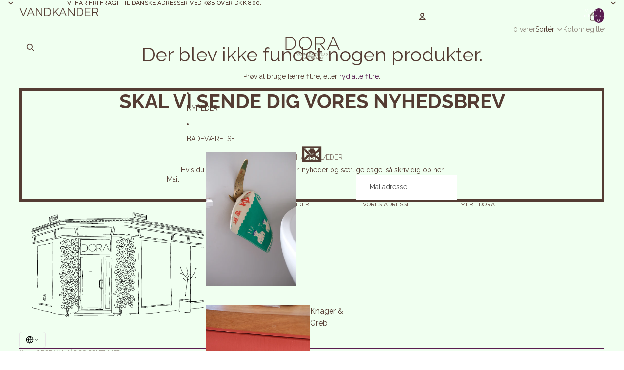

--- FILE ---
content_type: text/html; charset=utf-8
request_url: https://www.shopdora.dk/collections/vandkander
body_size: 53953
content:
<!doctype html>
<html
  class="no-js"
  lang="da"
>
  <head><link href="//www.shopdora.dk/cdn/shop/t/28/assets/overflow-list.css?v=168694168152117541881758876869" as="style" rel="preload">
<link href="//www.shopdora.dk/cdn/shop/t/28/assets/base.css?v=47313727725114692951761827065" rel="stylesheet" type="text/css" media="all" />
<link
        rel="icon"
        type="image/png"
        href="//www.shopdora.dk/cdn/shop/files/favicon2023.png?crop=center&height=32&v=1692007575&width=32"
      >
    <link
      rel="expect"
      href="#MainContent"
      blocking="render"
      id="view-transition-render-blocker"
    ><meta charset="utf-8">
<meta
  http-equiv="X-UA-Compatible"
  content="IE=edge"
>
<meta
  name="viewport"
  content="width=device-width,initial-scale=1"
>
<meta
  name="view-transition"
  content="same-origin"
>
<meta
  name="theme-color"
  content=""
>

<meta
  property="og:site_name"
  content="DORA"
>
<meta
  property="og:url"
  content="https://www.shopdora.dk/collections/vandkander"
>
<meta
  property="og:title"
  content="VANDKANDER"
>
<meta
  property="og:type"
  content="website"
>
<meta
  property="og:description"
  content="DORA er en interiør og designbutik, hvor alle varer er nøje udvalgt af Frida og Sara. Der er både puder, blomster, knager, notesbøger og lamper. Hvis vi ser noget vi kan lide, så vil vi også gerne vise vores kunder det. "
><meta
  name="twitter:card"
  content="summary_large_image"
>
<meta
  name="twitter:title"
  content="VANDKANDER"
>
<meta
  name="twitter:description"
  content="DORA er en interiør og designbutik, hvor alle varer er nøje udvalgt af Frida og Sara. Der er både puder, blomster, knager, notesbøger og lamper. Hvis vi ser noget vi kan lide, så vil vi også gerne vise vores kunder det. "
>

<title>
  VANDKANDER
 &ndash; DORA</title>

<link
  rel="canonical"
  href="https://www.shopdora.dk/collections/vandkander"
>


<link
    rel="preconnect"
    href="https://fonts.shopifycdn.com"
    crossorigin
  >
<link
    rel="preload"
    as="font"
    href="//www.shopdora.dk/cdn/fonts/raleway/raleway_n4.2c76ddd103ff0f30b1230f13e160330ff8b2c68a.woff2"
    type="font/woff2"
    crossorigin
  ><link
    rel="preload"
    as="font"
    href="//www.shopdora.dk/cdn/fonts/raleway/raleway_n4.2c76ddd103ff0f30b1230f13e160330ff8b2c68a.woff2"
    type="font/woff2"
    crossorigin
  ><link
    rel="preload"
    as="font"
    href="//www.shopdora.dk/cdn/fonts/raleway/raleway_n4.2c76ddd103ff0f30b1230f13e160330ff8b2c68a.woff2"
    type="font/woff2"
    crossorigin
  ><link
    rel="preload"
    as="font"
    href="//www.shopdora.dk/cdn/fonts/raleway/raleway_n4.2c76ddd103ff0f30b1230f13e160330ff8b2c68a.woff2"
    type="font/woff2"
    crossorigin
  >
<script async crossorigin fetchpriority="high" src="/cdn/shopifycloud/importmap-polyfill/es-modules-shim.2.4.0.js"></script>
<script type="importmap">
  {
    "imports": {
      "@theme/critical": "//www.shopdora.dk/cdn/shop/t/28/assets/critical.js?v=169402557219780209121758876869",
      "@theme/product-title": "//www.shopdora.dk/cdn/shop/t/28/assets/product-title-truncation.js?v=81744426891537421781758876869",
      "@theme/component": "//www.shopdora.dk/cdn/shop/t/28/assets/component.js?v=74239122572524296041758876869",
      "@theme/dialog": "//www.shopdora.dk/cdn/shop/t/28/assets/dialog.js?v=94382931671780430451758876869",
      "@theme/events": "//www.shopdora.dk/cdn/shop/t/28/assets/events.js?v=59172389608566392641758876869",
      "@theme/focus": "//www.shopdora.dk/cdn/shop/t/28/assets/focus.js?v=60436577539430446401758876869",
      "@theme/morph": "//www.shopdora.dk/cdn/shop/t/28/assets/morph.js?v=175376767362814376631758876869",
      "@theme/paginated-list": "//www.shopdora.dk/cdn/shop/t/28/assets/paginated-list.js?v=95298315036233333871758876869",
      "@theme/performance": "//www.shopdora.dk/cdn/shop/t/28/assets/performance.js?v=160961134082498414901758876869",
      "@theme/product-form": "//www.shopdora.dk/cdn/shop/t/28/assets/product-form.js?v=127515301325557712001758876869",
      "@theme/recently-viewed-products": "//www.shopdora.dk/cdn/shop/t/28/assets/recently-viewed-products.js?v=94729125001750262651758876869",
      "@theme/scrolling": "//www.shopdora.dk/cdn/shop/t/28/assets/scrolling.js?v=10957690925586738441758876869",
      "@theme/section-renderer": "//www.shopdora.dk/cdn/shop/t/28/assets/section-renderer.js?v=117273408521114569061758876869",
      "@theme/section-hydration": "//www.shopdora.dk/cdn/shop/t/28/assets/section-hydration.js?v=177651605160027701221758876869",
      "@theme/utilities": "//www.shopdora.dk/cdn/shop/t/28/assets/utilities.js?v=20543301071820501481758876869",
      "@theme/variant-picker": "//www.shopdora.dk/cdn/shop/t/28/assets/variant-picker.js?v=113536721324242252251758876869",
      "@theme/media-gallery": "//www.shopdora.dk/cdn/shop/t/28/assets/media-gallery.js?v=111441960308641931071758876869",
      "@theme/quick-add": "//www.shopdora.dk/cdn/shop/t/28/assets/quick-add.js?v=74531385036627369001758876869",
      "@theme/paginated-list-aspect-ratio": "//www.shopdora.dk/cdn/shop/t/28/assets/paginated-list-aspect-ratio.js?v=25254270272143792451758876869",
      "@theme/popover-polyfill": "//www.shopdora.dk/cdn/shop/t/28/assets/popover-polyfill.js?v=119029313658895111201758876869"
    }
  }
</script>


  
  <script
    src="//www.shopdora.dk/cdn/shop/t/28/assets/view-transitions.js?v=84877080446900032951758876869"
    async
    blocking="render"
  ></script>
  


<link
  rel="modulepreload"
  href="//www.shopdora.dk/cdn/shop/t/28/assets/critical.js?v=169402557219780209121758876869"
>

<link
  rel="modulepreload"
  href="//www.shopdora.dk/cdn/shop/t/28/assets/utilities.js?v=20543301071820501481758876869"
  fetchpriority="low"
>
<link
  rel="modulepreload"
  href="//www.shopdora.dk/cdn/shop/t/28/assets/component.js?v=74239122572524296041758876869"
  fetchpriority="low"
>
<link
  rel="modulepreload"
  href="//www.shopdora.dk/cdn/shop/t/28/assets/section-renderer.js?v=117273408521114569061758876869"
  fetchpriority="low"
>
<link
  rel="modulepreload"
  href="//www.shopdora.dk/cdn/shop/t/28/assets/section-hydration.js?v=177651605160027701221758876869"
  fetchpriority="low"
>
<link
  rel="modulepreload"
  href="//www.shopdora.dk/cdn/shop/t/28/assets/morph.js?v=175376767362814376631758876869"
  fetchpriority="low"
>


  <link
    rel="modulepreload"
    href="//www.shopdora.dk/cdn/shop/t/28/assets/paginated-list-aspect-ratio.js?v=25254270272143792451758876869"
    fetchpriority="low"
  >
  <link
    rel="modulepreload"
    href="//www.shopdora.dk/cdn/shop/t/28/assets/paginated-list.js?v=95298315036233333871758876869"
    fetchpriority="low"
  >

  <link
    rel="modulepreload"
    href="//www.shopdora.dk/cdn/shop/t/28/assets/product-title-truncation.js?v=81744426891537421781758876869"
    fetchpriority="low"
  >


<link
  rel="modulepreload"
  href="//www.shopdora.dk/cdn/shop/t/28/assets/focus.js?v=60436577539430446401758876869"
  fetchpriority="low"
>
<link
  rel="modulepreload"
  href="//www.shopdora.dk/cdn/shop/t/28/assets/recently-viewed-products.js?v=94729125001750262651758876869"
  fetchpriority="low"
>
<link
  rel="modulepreload"
  href="//www.shopdora.dk/cdn/shop/t/28/assets/scrolling.js?v=10957690925586738441758876869"
  fetchpriority="low"
>
<link
  rel="modulepreload"
  href="//www.shopdora.dk/cdn/shop/t/28/assets/events.js?v=59172389608566392641758876869"
  fetchpriority="low"
>
<script
  src="//www.shopdora.dk/cdn/shop/t/28/assets/popover-polyfill.js?v=119029313658895111201758876869"
  type="module"
  fetchpriority="low"
></script>
<script
  src="//www.shopdora.dk/cdn/shop/t/28/assets/quick-add.js?v=74531385036627369001758876869"
  type="module"
  fetchpriority="low"
></script>

  <script
    src="//www.shopdora.dk/cdn/shop/t/28/assets/cart-discount.js?v=107077853990124422021758876869"
    type="module"
    fetchpriority="low"
  ></script>

<script
  src="//www.shopdora.dk/cdn/shop/t/28/assets/dialog.js?v=94382931671780430451758876869"
  type="module"
  fetchpriority="low"
></script>
<script
  src="//www.shopdora.dk/cdn/shop/t/28/assets/variant-picker.js?v=113536721324242252251758876869"
  type="module"
  fetchpriority="low"
></script>
<script
  src="//www.shopdora.dk/cdn/shop/t/28/assets/product-card.js?v=174129639976667491711758876869"
  type="module"
  fetchpriority="low"
></script>
<script
  src="//www.shopdora.dk/cdn/shop/t/28/assets/product-form.js?v=127515301325557712001758876869"
  type="module"
  fetchpriority="low"
></script>
<script
  src="//www.shopdora.dk/cdn/shop/t/28/assets/accordion-custom.js?v=99000499017714805851758876869"
  type="module"
  fetchpriority="low"
></script>
<script
  src="//www.shopdora.dk/cdn/shop/t/28/assets/disclosure-custom.js?v=168050880623268140331758876869"
  type="module"
  fetchpriority="low"
></script>
<script
  src="//www.shopdora.dk/cdn/shop/t/28/assets/media.js?v=37825095869491791421758876869"
  type="module"
  fetchpriority="low"
></script>
<script
  src="//www.shopdora.dk/cdn/shop/t/28/assets/product-price.js?v=30079423257668675401758876869"
  type="module"
  fetchpriority="low"
></script>
<script
  src="//www.shopdora.dk/cdn/shop/t/28/assets/product-title-truncation.js?v=81744426891537421781758876869"
  type="module"
  fetchpriority="low"
></script>
<script
  src="//www.shopdora.dk/cdn/shop/t/28/assets/product-inventory.js?v=16343734458933704981758876869"
  type="module"
  fetchpriority="low"
></script>
<script
  src="//www.shopdora.dk/cdn/shop/t/28/assets/show-more.js?v=94563802205717136101758876869"
  type="module"
  fetchpriority="low"
></script>
<script
  src="//www.shopdora.dk/cdn/shop/t/28/assets/slideshow.js?v=63092151078244317761758876869"
  type="module"
  fetchpriority="low"
></script>
<script
  src="//www.shopdora.dk/cdn/shop/t/28/assets/anchored-popover.js?v=95953304814728754461758876869"
  type="module"
  fetchpriority="low"
></script>
<script
  src="//www.shopdora.dk/cdn/shop/t/28/assets/floating-panel.js?v=128677600744947036551758876869"
  type="module"
  fetchpriority="low"
></script>
<script
  src="//www.shopdora.dk/cdn/shop/t/28/assets/video-background.js?v=25237992823806706551758876869"
  type="module"
  fetchpriority="low"
></script>
<script
  src="//www.shopdora.dk/cdn/shop/t/28/assets/component-quantity-selector.js?v=56330027151833116691758876869"
  type="module"
  fetchpriority="low"
></script>
<script
  src="//www.shopdora.dk/cdn/shop/t/28/assets/media-gallery.js?v=111441960308641931071758876869"
  type="module"
  fetchpriority="low"
></script>
<script
  src="//www.shopdora.dk/cdn/shop/t/28/assets/rte-formatter.js?v=101420294193111439321758876869"
  type="module"
  fetchpriority="low"
></script>
<script
  src="//www.shopdora.dk/cdn/shop/t/28/assets/gift-card-recipient-form.js?v=129634859299628245901758876869"
  type="module"
  fetchpriority="low"
></script>


  <script
    src="//www.shopdora.dk/cdn/shop/t/28/assets/localization.js?v=87759161307859666401758876869"
    type="module"
    fetchpriority="low"
  ></script>





  <script
    src="//www.shopdora.dk/cdn/shop/t/28/assets/product-card-link.js?v=97122579314620396511758876869"
    type="module"
    fetchpriority="low"
  ></script>


<script
  src="//www.shopdora.dk/cdn/shop/t/28/assets/auto-close-details.js?v=58350291535404441581758876869"
  defer="defer"
></script>

<script>
  const basePath = 'https://cdn.shopify.com/static/themes/horizon/placeholders';
  const Theme = {
    placeholders: {
      general: [
        `${basePath}/general-1.png`,
        `${basePath}/general-2.png`,
        `${basePath}/general-3.png`,
        `${basePath}/general-4.png`,
        `${basePath}/general-5.png`,
        `${basePath}/general-6.png`,
        `${basePath}/general-7.png`,
      ],
      product: [`${basePath}/product-ball.png`, `${basePath}/product-cone.png`, `${basePath}/product-cube.png`],
    },
    translations: {
      placeholder_image: `Pladsholderbillede`,
      added: `Tilføjet`,
      recipient_form_fields_visible: `Modtagerformularfelterne er nu synlige`,
      recipient_form_fields_hidden: `Modtagerformularfelterne er nu skjulte`,
      recipient_form_error: `Der opstod en fejl ved indsendelsen af formularen`,
    },
    routes: {
      cart_add_url: '/cart/add.js',
      cart_change_url: '/cart/change',
      cart_update_url: '/cart/update',
      cart_url: '/cart',
      predictive_search_url: '/search/suggest',
      search_url: '/search',
    },
    template: {
      name: 'collection',
    },
  };
</script>
<style data-shopify>


  @font-face {
  font-family: Raleway;
  font-weight: 400;
  font-style: normal;
  font-display: swap;
  src: url("//www.shopdora.dk/cdn/fonts/raleway/raleway_n4.2c76ddd103ff0f30b1230f13e160330ff8b2c68a.woff2") format("woff2"),
       url("//www.shopdora.dk/cdn/fonts/raleway/raleway_n4.c057757dddc39994ad5d9c9f58e7c2c2a72359a9.woff") format("woff");
}

  @font-face {
  font-family: Raleway;
  font-weight: 700;
  font-style: normal;
  font-display: swap;
  src: url("//www.shopdora.dk/cdn/fonts/raleway/raleway_n7.740cf9e1e4566800071db82eeca3cca45f43ba63.woff2") format("woff2"),
       url("//www.shopdora.dk/cdn/fonts/raleway/raleway_n7.84943791ecde186400af8db54cf3b5b5e5049a8f.woff") format("woff");
}

  @font-face {
  font-family: Raleway;
  font-weight: 400;
  font-style: italic;
  font-display: swap;
  src: url("//www.shopdora.dk/cdn/fonts/raleway/raleway_i4.aaa73a72f55a5e60da3e9a082717e1ed8f22f0a2.woff2") format("woff2"),
       url("//www.shopdora.dk/cdn/fonts/raleway/raleway_i4.650670cc243082f8988ecc5576b6d613cfd5a8ee.woff") format("woff");
}

  @font-face {
  font-family: Raleway;
  font-weight: 700;
  font-style: italic;
  font-display: swap;
  src: url("//www.shopdora.dk/cdn/fonts/raleway/raleway_i7.6d68e3c55f3382a6b4f1173686f538d89ce56dbc.woff2") format("woff2"),
       url("//www.shopdora.dk/cdn/fonts/raleway/raleway_i7.ed82a5a5951418ec5b6b0a5010cb65216574b2bd.woff") format("woff");
}


  

  

  

  :root {
    /* Page Layout */
    --sidebar-width: 25rem;
    --narrow-content-width: 36rem;
    --normal-content-width: 42rem;
    --wide-content-width: 46rem;
    --narrow-page-width: 90rem;
    --normal-page-width: 120rem;
    --wide-page-width: 150rem;

    /* Section Heights */
    --section-height-small: 15rem;
    --section-height-medium: 25rem;
    --section-height-large: 35rem;

    @media screen and (min-width: 40em) {
      --section-height-small: 40svh;
      --section-height-medium: 55svh;
      --section-height-large: 70svh;
    }

    @media screen and (min-width: 60em) {
      --section-height-small: 50svh;
      --section-height-medium: 65svh;
      --section-height-large: 80svh;
    }

    /* Letter spacing */
    --letter-spacing-sm: 0.06em;
    --letter-spacing-md: 0.13em;

    /* Font families */
    --font-body--family: Raleway, sans-serif;
    --font-body--style: normal;
    --font-body--weight: 400;
    --font-subheading--family: Raleway, sans-serif;
    --font-subheading--style: normal;
    --font-subheading--weight: 400;
    --font-heading--family: Raleway, sans-serif;
    --font-heading--style: normal;
    --font-heading--weight: 400;
    --font-accent--family: Raleway, sans-serif;
    --font-accent--style: normal;
    --font-accent--weight: 400;

    /* Margin sizes */
    --font-h1--spacing: 0.25em;
    --font-h2--spacing: 0.25em;
    --font-h3--spacing: 0.25em;
    --font-h4--spacing: 0.25em;
    --font-h5--spacing: 0.25em;
    --font-h6--spacing: 0.25em;
    --font-paragraph--spacing: 0.5em;

    /* Heading colors */
    --font-h1--color: var(--color-foreground-heading);
    --font-h2--color: var(--color-foreground-heading);
    --font-h3--color: var(--color-foreground-heading);
    --font-h4--color: var(--color-foreground-heading);
    --font-h5--color: var(--color-foreground-heading);
    --font-h6--color: var(--color-foreground-heading);

    /** Z-Index / Layering */
    --layer-section-background: -2;
    --layer-lowest: -1;
    --layer-base: 0;
    --layer-flat: 1;
    --layer-raised: 2;
    --layer-heightened: 4;
    --layer-sticky: 8;
    --layer-window-overlay: 10;
    --layer-header-menu: 12;
    --layer-overlay: 16;
    --layer-menu-drawer: 18;
    --layer-temporary: 20;

    /* Max-width / Measure */
    --max-width--body-normal: 50ch;
    --max-width--body-narrow: 35ch;

    --max-width--heading-normal: 50ch;
    --max-width--heading-narrow: 30ch;

    --max-width--display-normal: 20ch;
    --max-width--display-narrow: 15ch;
    --max-width--display-tight: 5ch;

    /* Letter-spacing / Tracking */
    --letter-spacing--display-tight: -0.03em;
    --letter-spacing--display-normal: 0em;
    --letter-spacing--display-loose: 0.03em;

    --letter-spacing--heading-tight: -0.03em;
    --letter-spacing--heading-normal: 0em;
    --letter-spacing--heading-loose: 0.03em;

    --letter-spacing--body-tight: -0.03em;
    --letter-spacing--body-normal: 0em;
    --letter-spacing--body-loose: 0.03em;

    /* Line height / Leading */
    --line-height: 1;

    --line-height--display-tight: 1;
    --line-height--display-normal: 1.1;
    --line-height--display-loose: 1.2;

    --line-height--heading-tight: 1.15;
    --line-height--heading-normal: 1.25;
    --line-height--heading-loose: 1.35;

    --line-height--body-tight: 1.2;
    --line-height--body-normal: 1.4;
    --line-height--body-loose: 1.6;

    /* Typography presets */
    --font-size--paragraph: 0.875rem;--font-size--h1: clamp(2.75rem, 7.2vw, 4.5rem);--font-size--h2: 2.5rem;--font-size--h3: 1.5rem;--font-size--h4: 1.125rem;--font-size--h5: 1.0rem;--font-size--h6: 0.75rem;--font-paragraph--weight: 400;--font-paragraph--letter-spacing: var(--letter-spacing--body-normal);--font-paragraph--size: var(--font-size--paragraph);--font-paragraph--family: var(--font-body--family);--font-paragraph--style: var(--font-body--style);--font-paragraph--case: ;--font-paragraph--line-height: var(--line-height--body-normal);--font-h1--weight: var(--font-heading--weight);--font-h1--letter-spacing: var(--letter-spacing--heading-normal);--font-h1--size: var(--font-size--h1);--font-h1--family: var(--font-heading--family);--font-h1--style: var(--font-heading--style);--font-h1--case: none;--font-h1--line-height: var(--line-height--display-normal);--font-h2--weight: var(--font-heading--weight);--font-h2--letter-spacing: var(--letter-spacing--heading-normal);--font-h2--size: var(--font-size--h2);--font-h2--family: var(--font-heading--family);--font-h2--style: var(--font-heading--style);--font-h2--case: none;--font-h2--line-height: var(--line-height--display-normal);--font-h3--weight: var(--font-subheading--weight);--font-h3--letter-spacing: var(--letter-spacing--heading-normal);--font-h3--size: var(--font-size--h3);--font-h3--family: var(--font-subheading--family);--font-h3--style: var(--font-subheading--style);--font-h3--case: uppercase;--font-h3--line-height: var(--line-height--display-normal);--font-h4--weight: var(--font-accent--weight);--font-h4--letter-spacing: var(--letter-spacing--heading-loose);--font-h4--size: var(--font-size--h4);--font-h4--family: var(--font-accent--family);--font-h4--style: var(--font-accent--style);--font-h4--case: uppercase;--font-h4--line-height: var(--line-height--display-normal);--font-h5--weight: var(--font-subheading--weight);--font-h5--letter-spacing: var(--letter-spacing--heading-normal);--font-h5--size: var(--font-size--h5);--font-h5--family: var(--font-subheading--family);--font-h5--style: var(--font-subheading--style);--font-h5--case: uppercase;--font-h5--line-height: var(--line-height--display-normal);--font-h6--weight: var(--font-accent--weight);--font-h6--letter-spacing: var(--letter-spacing--heading-loose);--font-h6--size: var(--font-size--h6);--font-h6--family: var(--font-accent--family);--font-h6--style: var(--font-accent--style);--font-h6--case: uppercase;--font-h6--line-height: var(--line-height--display-normal);

    /* Hardcoded font sizes */
    --font-size--2xs: 0.625rem;
    --font-size--xs: 0.8125rem;
    --font-size--sm: 0.875rem;
    --font-size--md: 1rem;
    --font-size--lg: 1.125rem;
    --font-size--xl: 1.25rem;
    --font-size--2xl: 1.5rem;
    --font-size--3xl: 2rem;
    --font-size--4xl: 2.5rem;
    --font-size--5xl: 3rem;
    --font-size--6xl: 3.5rem;

    /* Menu font sizes */
    --menu-font-sm--size: 0.875rem;
    --menu-font-sm--line-height: calc(1.1 + 0.5 * min(16 / 14));
    --menu-font-md--size: 1rem;
    --menu-font-md--line-height: calc(1.1 + 0.5 * min(16 / 16));
    --menu-font-lg--size: 1.125rem;
    --menu-font-lg--line-height: calc(1.1 + 0.5 * min(16 / 18));
    --menu-font-xl--size: 1.25rem;
    --menu-font-xl--line-height: calc(1.1 + 0.5 * min(16 / 20));
    --menu-font-2xl--size: 1.75rem;
    --menu-font-2xl--line-height: calc(1.1 + 0.5 * min(16 / 28));

    /* Colors */
    --color-error: #8B0000;
    --color-success: #006400;
    --color-white: #FFFFFF;
    --color-white-rgb: 255 255 255;
    --color-black: #000000;
    --color-instock: #3ED660;
    --color-lowstock: #EE9441;
    --color-outofstock: #C8C8C8;

    /* Opacity */
    --opacity-5: 0.05;
    --opacity-8: 0.08;
    --opacity-10: 0.1;
    --opacity-15: 0.15;
    --opacity-20: 0.2;
    --opacity-25: 0.25;
    --opacity-30: 0.3;
    --opacity-40: 0.4;
    --opacity-50: 0.5;
    --opacity-60: 0.6;
    --opacity-70: 0.7;
    --opacity-80: 0.8;
    --opacity-85: 0.85;
    --opacity-90: 0.9;
    --opacity-subdued-text: var(--opacity-70);

    --shadow-button: 0 2px 3px rgb(0 0 0 / 20%);
    --gradient-image-overlay: linear-gradient(to top, rgb(0 0 0 / 0.5), transparent);

    /* Spacing */
    --margin-3xs: 0.125rem;
    --margin-2xs: 0.3rem;
    --margin-xs: 0.5rem;
    --margin-sm: 0.7rem;
    --margin-md: 0.8rem;
    --margin-lg: 1rem;
    --margin-xl: 1.25rem;
    --margin-2xl: 1.5rem;
    --margin-3xl: 1.75rem;
    --margin-4xl: 2rem;
    --margin-5xl: 3rem;
    --margin-6xl: 5rem;

    --scroll-margin: 50px;

    --padding-3xs: 0.125rem;
    --padding-2xs: 0.25rem;
    --padding-xs: 0.5rem;
    --padding-sm: 0.7rem;
    --padding-md: 0.8rem;
    --padding-lg: 1rem;
    --padding-xl: 1.25rem;
    --padding-2xl: 1.5rem;
    --padding-3xl: 1.75rem;
    --padding-4xl: 2rem;
    --padding-5xl: 3rem;
    --padding-6xl: 4rem;

    --gap-3xs: 0.125rem;
    --gap-2xs: 0.3rem;
    --gap-xs: 0.5rem;
    --gap-sm: 0.7rem;
    --gap-md: 0.9rem;
    --gap-lg: 1rem;
    --gap-xl: 1.25rem;
    --gap-2xl: 2rem;
    --gap-3xl: 3rem;

    --spacing-scale-sm: 0.6;
    --spacing-scale-md: 0.7;
    --spacing-scale-default: 1.0;

    /* Checkout buttons gap */
    --checkout-button-gap: 8px;

    /* Borders */
    --style-border-width: 1px;
    --style-border-radius-xs: 0.2rem;
    --style-border-radius-sm: 0.6rem;
    --style-border-radius-md: 0.8rem;
    --style-border-radius-50: 50%;
    --style-border-radius-lg: 1rem;
    --style-border-radius-pills: 40px;
    --style-border-radius-inputs: 0px;
    --style-border-radius-buttons-primary: 0px;
    --style-border-radius-buttons-secondary: 0px;
    --style-border-width-primary: 0px;
    --style-border-width-secondary: 0px;
    --style-border-width-inputs: 1px;
    --style-border-radius-popover: 8px;
    --style-border-popover: 1px none rgb(var(--color-border-rgb) / 50%);
    --style-border-drawer: 1px none rgb(var(--color-border-rgb) / 50%);
    --style-border-swatch-opacity: 10%;
    --style-border-swatch-width: 1px;
    --style-border-swatch-style: solid;

    /* Animation */
    --ease-out-cubic: cubic-bezier(0.33, 1, 0.68, 1);
    --ease-out-quad: cubic-bezier(0.32, 0.72, 0, 1);
    --animation-speed-fast: 0.0625s;
    --animation-speed: 0.125s;
    --animation-speed-slow: 0.2s;
    --animation-speed-medium: 0.15s;
    --animation-easing: ease-in-out;
    --animation-slideshow-easing: cubic-bezier(0.4, 0, 0.2, 1);
    --drawer-animation-speed: 0.2s;
    --animation-values-slow: var(--animation-speed-slow) var(--animation-easing);
    --animation-values: var(--animation-speed) var(--animation-easing);
    --animation-values-fast: var(--animation-speed-fast) var(--animation-easing);
    --animation-values-allow-discrete: var(--animation-speed) var(--animation-easing) allow-discrete;
    --animation-timing-hover: cubic-bezier(0.25, 0.46, 0.45, 0.94);
    --animation-timing-active: cubic-bezier(0.5, 0, 0.75, 0);
    --animation-timing-bounce: cubic-bezier(0.34, 1.56, 0.64, 1);
    --animation-timing-default: cubic-bezier(0, 0, 0.2, 1);
    --animation-timing-fade-in: cubic-bezier(0.16, 1, 0.3, 1);
    --animation-timing-fade-out: cubic-bezier(0.4, 0, 0.2, 1);

    /* View transitions */
    /* View transition old */
    --view-transition-old-main-content: var(--animation-speed) var(--animation-easing) both fadeOut;

    /* View transition new */
    --view-transition-new-main-content: var(--animation-speed) var(--animation-easing) both fadeIn, var(--animation-speed) var(--animation-easing) both slideInTopViewTransition;

    /* Focus */
    --focus-outline-width: 0.09375rem;
    --focus-outline-offset: 0.2em;

    /* Badges */
    --badge-blob-padding-block: 1px;
    --badge-blob-padding-inline: 12px 8px;
    --badge-rectangle-padding-block: 1px;
    --badge-rectangle-padding-inline: 6px;
    @media screen and (min-width: 750px) {
      --badge-blob-padding-block: 4px;
      --badge-blob-padding-inline: 16px 12px;
      --badge-rectangle-padding-block: 4px;
      --badge-rectangle-padding-inline: 10px;
    }

    /* Icons */
    --icon-size-2xs: 0.6rem;
    --icon-size-xs: 0.85rem;
    --icon-size-sm: 1.25rem;
    --icon-size-md: 1.375rem;
    --icon-size-lg: 1.5rem;
    --icon-stroke-width: 1.5px;

    /* Input */
    --input-email-min-width: 200px;
    --input-search-max-width: 650px;
    --input-padding-y: 0.8rem;
    --input-padding-x: 0.8rem;
    --input-padding: var(--input-padding-y) var(--input-padding-x);
    --input-box-shadow-width: var(--style-border-width-inputs);
    --input-box-shadow: 0 0 0 var(--input-box-shadow-width) var(--color-input-border);
    --input-box-shadow-focus: 0 0 0 calc(var(--input-box-shadow-width) + 0.5px) var(--color-input-border);
    --input-disabled-background-color: rgb(var(--color-foreground-rgb) / var(--opacity-10));
    --input-disabled-border-color: rgb(var(--color-foreground-rgb) / var(--opacity-5));
    --input-disabled-text-color: rgb(var(--color-foreground-rgb) / var(--opacity-50));
    --input-textarea-min-height: 55px;

    /* Button size */
    --button-size-sm: 30px;
    --button-size-md: 36px;
    --button-size: var(--minimum-touch-target);
    --button-padding-inline: 24px;
    --button-padding-block: 16px;

    /* Button font-family */
    --button-font-family-primary: var(--font-body--family);
    --button-font-family-secondary: var(--font-body--family);

    /* Button font-weight */
    --button-font-weight-primary: default;
    --button-font-weight-secondary: default;

    /* Button text case */
    --button-text-case: ;
    --button-text-case-primary: default;
    --button-text-case-secondary: default;

    /* Borders */
    --border-color: rgb(var(--color-border-rgb) / var(--opacity-50));
    --border-width-sm: 1px;
    --border-width-md: 2px;
    --border-width-lg: 5px;

    /* Drawers */
    --drawer-inline-padding: 25px;
    --drawer-menu-inline-padding: 2.5rem;
    --drawer-header-block-padding: 20px;
    --drawer-content-block-padding: 10px;
    --drawer-header-desktop-top: 0rem;
    --drawer-padding: calc(var(--padding-sm) + 7px);
    --drawer-height: 100dvh;
    --drawer-width: 95vw;
    --drawer-max-width: 500px;

    /* Variant Picker Swatches */
    --variant-picker-swatch-width-unitless: 30;
    --variant-picker-swatch-height-unitless: 30;
    --variant-picker-swatch-width: 30px;
    --variant-picker-swatch-height: 30px;
    --variant-picker-swatch-radius: 0px;
    --variant-picker-border-width: 1px;
    --variant-picker-border-style: solid;
    --variant-picker-border-opacity: 10%;

    /* Variant Picker Buttons */
    --variant-picker-button-radius: 0px;
    --variant-picker-button-border-width: 1px;

    /* Slideshow */
    --slideshow-controls-size: 3.5rem;
    --slideshow-controls-icon: 2rem;
    --peek-next-slide-size: 3rem;

    /* Utilities */
    --backdrop-opacity: 0.15;
    --backdrop-color-rgb: var(--color-shadow-rgb);
    --minimum-touch-target: 44px;
    --disabled-opacity: 0.5;
    --skeleton-opacity: 0.025;

    /* Shapes */
    --shape--circle: circle(50% at center);
    --shape--sunburst: polygon(100% 50%,94.62% 55.87%,98.3% 62.94%,91.57% 67.22%,93.3% 75%,85.7% 77.39%,85.36% 85.36%,77.39% 85.7%,75% 93.3%,67.22% 91.57%,62.94% 98.3%,55.87% 94.62%,50% 100%,44.13% 94.62%,37.06% 98.3%,32.78% 91.57%,25% 93.3%,22.61% 85.7%,14.64% 85.36%,14.3% 77.39%,6.7% 75%,8.43% 67.22%,1.7% 62.94%,5.38% 55.87%,0% 50%,5.38% 44.13%,1.7% 37.06%,8.43% 32.78%,6.7% 25%,14.3% 22.61%,14.64% 14.64%,22.61% 14.3%,25% 6.7%,32.78% 8.43%,37.06% 1.7%,44.13% 5.38%,50% 0%,55.87% 5.38%,62.94% 1.7%,67.22% 8.43%,75% 6.7%,77.39% 14.3%,85.36% 14.64%,85.7% 22.61%,93.3% 25%,91.57% 32.78%,98.3% 37.06%,94.62% 44.13%);
    --shape--diamond: polygon(50% 0%, 100% 50%, 50% 100%, 0% 50%);
    --shape--blob: polygon(85.349% 11.712%, 87.382% 13.587%, 89.228% 15.647%, 90.886% 17.862%, 92.359% 20.204%, 93.657% 22.647%, 94.795% 25.169%, 95.786% 27.752%, 96.645% 30.382%, 97.387% 33.048%, 98.025% 35.740%, 98.564% 38.454%, 99.007% 41.186%, 99.358% 43.931%, 99.622% 46.685%, 99.808% 49.446%, 99.926% 52.210%, 99.986% 54.977%, 99.999% 57.744%, 99.975% 60.511%, 99.923% 63.278%, 99.821% 66.043%, 99.671% 68.806%, 99.453% 71.565%, 99.145% 74.314%, 98.724% 77.049%, 98.164% 79.759%, 97.433% 82.427%, 96.495% 85.030%, 95.311% 87.529%, 93.841% 89.872%, 92.062% 91.988%, 89.972% 93.796%, 87.635% 95.273%, 85.135% 96.456%, 82.532% 97.393%, 79.864% 98.127%, 77.156% 98.695%, 74.424% 99.129%, 71.676% 99.452%, 68.918% 99.685%, 66.156% 99.844%, 63.390% 99.942%, 60.624% 99.990%, 57.856% 99.999%, 55.089% 99.978%, 52.323% 99.929%, 49.557% 99.847%, 46.792% 99.723%, 44.031% 99.549%, 41.273% 99.317%, 38.522% 99.017%, 35.781% 98.639%, 33.054% 98.170%, 30.347% 97.599%, 27.667% 96.911%, 25.024% 96.091%, 22.432% 95.123%, 19.907% 93.994%, 17.466% 92.690%, 15.126% 91.216%, 12.902% 89.569%, 10.808% 87.761%, 8.854% 85.803%, 7.053% 83.703%, 5.418% 81.471%, 3.962% 79.119%, 2.702% 76.656%, 1.656% 74.095%, 0.846% 71.450%, 0.294% 68.740%, 0.024% 65.987%, 0.050% 63.221%, 0.343% 60.471%, 0.858% 57.752%, 1.548% 55.073%, 2.370% 52.431%, 3.283% 49.819%, 4.253% 47.227%, 5.249% 44.646%, 6.244% 42.063%, 7.211% 39.471%, 8.124% 36.858%, 8.958% 34.220%, 9.711% 31.558%, 10.409% 28.880%, 11.083% 26.196%, 11.760% 23.513%, 12.474% 20.839%, 13.259% 18.186%, 14.156% 15.569%, 15.214% 13.012%, 16.485% 10.556%, 18.028% 8.261%, 19.883% 6.211%, 22.041% 4.484%, 24.440% 3.110%, 26.998% 2.057%, 29.651% 1.275%, 32.360% 0.714%, 35.101% 0.337%, 37.859% 0.110%, 40.624% 0.009%, 43.391% 0.016%, 46.156% 0.113%, 48.918% 0.289%, 51.674% 0.533%, 54.425% 0.837%, 57.166% 1.215%, 59.898% 1.654%, 62.618% 2.163%, 65.322% 2.750%, 68.006% 3.424%, 70.662% 4.197%, 73.284% 5.081%, 75.860% 6.091%, 78.376% 7.242%, 80.813% 8.551%, 83.148% 10.036%, 85.349% 11.712%);

    /* Buy buttons */
    --height-buy-buttons: calc(var(--padding-lg) * 2 + var(--icon-size-sm));

    /* Card image height variables */
    --height-small: 10rem;
    --height-medium: 11.5rem;
    --height-large: 13rem;
    --height-full: 100vh;

    @media screen and (min-width: 750px) {
      --height-small: 17.5rem;
      --height-medium: 21.25rem;
      --height-large: 25rem;
    }

    /* Modal */
    --modal-max-height: 65dvh;

    /* Card styles for search */
    --card-bg-hover: rgb(var(--color-foreground-rgb) / var(--opacity-5));
    --card-border-hover: rgb(var(--color-foreground-rgb) / var(--opacity-30));
    --card-border-focus: rgb(var(--color-foreground-rgb) / var(--opacity-10));

    /* Cart */
    --cart-primary-font-family: var(--font-body--family);
    --cart-primary-font-style: var(--font-body--style);
    --cart-primary-font-weight: var(--font-body--weight);
    --cart-secondary-font-family: var(--font-secondary--family);
    --cart-secondary-font-style: var(--font-secondary--style);
    --cart-secondary-font-weight: var(--font-secondary--weight);
  }
</style>
<style data-shopify>
  
    
      :root,
    
    
    
    .color-scheme-1 {
        --color-background: rgb(255 255 255 / 1.0);
        /* RGB values only to apply different opacities - Relative color values are not supported in iOS < 16.4 */
        --color-background-rgb: 255 255 255;
        --opacity-5-15: 0.05;
        --opacity-10-25: 0.1;
        --opacity-35-55: 0.35;
        --opacity-40-60: 0.4;
        --opacity-30-60: 0.3;
        --color-foreground: rgb(0 0 0 / 0.71);
        --color-foreground-rgb: 0 0 0;
        --color-foreground-heading: rgb(0 0 0 / 1.0);
        --color-foreground-heading-rgb: 0 0 0;
        --color-primary: rgb(0 0 0 / 0.71);
        --color-primary-rgb: 0 0 0;
        --color-primary-hover: rgb(0 0 0 / 1.0);
        --color-primary-hover-rgb: 0 0 0;
        --color-border: rgb(234 232 230 / 1.0);
        --color-border-rgb: 234 232 230;
        --color-shadow: rgb(0 0 0 / 1.0);
        --color-shadow-rgb: 0 0 0;
        --color-primary-button-text: rgb(255 255 255 / 1.0);
        --color-primary-button-background: rgb(0 0 0 / 1.0);
        --color-primary-button-border: rgb(0 0 0 / 1.0);
        --color-primary-button-hover-text: rgb(255 255 255 / 1.0);
        --color-primary-button-hover-background: rgb(0 0 0 / 0.71);
        --color-primary-button-hover-border: rgb(0 0 0 / 1.0);
        --color-secondary-button-text: rgb(0 0 0 / 1.0);
        --color-secondary-button-background: rgb(230 230 230 / 1.0);
        --color-secondary-button-border: rgb(0 0 0 / 1.0);
        --color-secondary-button-hover-text: rgb(255 255 255 / 1.0);
        --color-secondary-button-hover-background: rgb(0 0 0 / 0.71);
        --color-secondary-button-hover-border: rgb(0 0 0 / 0.71);
        --color-input-background: rgb(255 255 255 / 1.0);
        --color-input-text: rgb(0 0 0 / 1.0);
        --color-input-text-rgb: 0 0 0;
        --color-input-border: rgb(234 232 230 / 1.0);
        --color-input-hover-background: rgb(245 245 245 / 1.0);
        --color-variant-background: rgb(255 255 255 / 1.0);
        --color-variant-border: rgb(234 232 230 / 1.0);
        --color-variant-text: rgb(0 0 0 / 1.0);
        --color-variant-text-rgb: 0 0 0;
        --color-variant-hover-background: rgb(245 245 245 / 1.0);
        --color-variant-hover-text: rgb(0 0 0 / 1.0);
        --color-variant-hover-border: rgb(230 230 230 / 1.0);
        --color-selected-variant-background: rgb(0 0 0 / 1.0);
        --color-selected-variant-border: rgb(0 0 0 / 1.0);
        --color-selected-variant-text: rgb(255 255 255 / 1.0);
        --color-selected-variant-hover-background: rgb(26 26 26 / 1.0);
        --color-selected-variant-hover-text: rgb(255 255 255 / 1.0);
        --color-selected-variant-hover-border: rgb(26 26 26 / 1.0);

        --input-disabled-background-color: rgb(var(--color-foreground-rgb) / var(--opacity-10));
        --input-disabled-border-color: rgb(var(--color-foreground-rgb) / var(--opacity-5-15));
        --input-disabled-text-color: rgb(var(--color-foreground-rgb) / var(--opacity-50));
        --color-foreground-muted: rgb(var(--color-foreground-rgb) / var(--opacity-60));
        --font-h1--color: var(--color-foreground-heading);
        --font-h2--color: var(--color-foreground-heading);
        --font-h3--color: var(--color-foreground-heading);
        --font-h4--color: var(--color-foreground-heading);
        --font-h5--color: var(--color-foreground-heading);
        --font-h6--color: var(--color-foreground-heading);

        /* Shadows */
        
        
          --shadow-blur: 20px;
          --shadow-popover: 0px 4px 20px rgb(var(--color-shadow-rgb) / var(--opacity-15));
        
      }
  
    
    
    
    .color-scheme-2 {
        --color-background: rgb(84 60 51 / 1.0);
        /* RGB values only to apply different opacities - Relative color values are not supported in iOS < 16.4 */
        --color-background-rgb: 84 60 51;
        --opacity-5-15: 0.05;
        --opacity-10-25: 0.1;
        --opacity-35-55: 0.35;
        --opacity-40-60: 0.4;
        --opacity-30-60: 0.3;
        --color-foreground: rgb(255 255 255 / 0.81);
        --color-foreground-rgb: 255 255 255;
        --color-foreground-heading: rgb(49 215 89 / 1.0);
        --color-foreground-heading-rgb: 49 215 89;
        --color-primary: rgb(255 255 255 / 1.0);
        --color-primary-rgb: 255 255 255;
        --color-primary-hover: rgb(255 255 255 / 0.49);
        --color-primary-hover-rgb: 255 255 255;
        --color-border: rgb(230 230 230 / 1.0);
        --color-border-rgb: 230 230 230;
        --color-shadow: rgb(0 0 0 / 1.0);
        --color-shadow-rgb: 0 0 0;
        --color-primary-button-text: rgb(255 255 255 / 1.0);
        --color-primary-button-background: rgb(0 0 0 / 0.71);
        --color-primary-button-border: rgb(0 0 0 / 1.0);
        --color-primary-button-hover-text: rgb(255 255 255 / 1.0);
        --color-primary-button-hover-background: rgb(0 0 0 / 1.0);
        --color-primary-button-hover-border: rgb(0 0 0 / 0.71);
        --color-secondary-button-text: rgb(0 0 0 / 1.0);
        --color-secondary-button-background: rgb(255 255 255 / 0.6);
        --color-secondary-button-border: rgb(255 255 255 / 0.6);
        --color-secondary-button-hover-text: rgb(0 0 0 / 1.0);
        --color-secondary-button-hover-background: rgb(255 255 255 / 1.0);
        --color-secondary-button-hover-border: rgb(255 255 255 / 1.0);
        --color-input-background: rgb(255 255 255 / 0.6);
        --color-input-text: rgb(0 0 0 / 1.0);
        --color-input-text-rgb: 0 0 0;
        --color-input-border: rgb(0 0 0 / 0.0);
        --color-input-hover-background: rgb(255 255 255 / 0.68);
        --color-variant-background: rgb(255 255 255 / 0.6);
        --color-variant-border: rgb(0 0 0 / 0.0);
        --color-variant-text: rgb(0 0 0 / 1.0);
        --color-variant-text-rgb: 0 0 0;
        --color-variant-hover-background: rgb(245 245 245 / 1.0);
        --color-variant-hover-text: rgb(0 0 0 / 1.0);
        --color-variant-hover-border: rgb(230 230 230 / 1.0);
        --color-selected-variant-background: rgb(0 0 0 / 0.71);
        --color-selected-variant-border: rgb(0 0 0 / 0.71);
        --color-selected-variant-text: rgb(255 255 255 / 1.0);
        --color-selected-variant-hover-background: rgb(84 60 51 / 1.0);
        --color-selected-variant-hover-text: rgb(255 255 255 / 1.0);
        --color-selected-variant-hover-border: rgb(84 53 46 / 1.0);

        --input-disabled-background-color: rgb(var(--color-foreground-rgb) / var(--opacity-10));
        --input-disabled-border-color: rgb(var(--color-foreground-rgb) / var(--opacity-5-15));
        --input-disabled-text-color: rgb(var(--color-foreground-rgb) / var(--opacity-50));
        --color-foreground-muted: rgb(var(--color-foreground-rgb) / var(--opacity-60));
        --font-h1--color: var(--color-foreground-heading);
        --font-h2--color: var(--color-foreground-heading);
        --font-h3--color: var(--color-foreground-heading);
        --font-h4--color: var(--color-foreground-heading);
        --font-h5--color: var(--color-foreground-heading);
        --font-h6--color: var(--color-foreground-heading);

        /* Shadows */
        
        
          --shadow-blur: 20px;
          --shadow-popover: 0px 4px 20px rgb(var(--color-shadow-rgb) / var(--opacity-15));
        
      }
  
    
    
    
    .color-scheme-3 {
        --color-background: rgb(69 79 85 / 1.0);
        /* RGB values only to apply different opacities - Relative color values are not supported in iOS < 16.4 */
        --color-background-rgb: 69 79 85;
        --opacity-5-15: 0.05;
        --opacity-10-25: 0.1;
        --opacity-35-55: 0.35;
        --opacity-40-60: 0.4;
        --opacity-30-60: 0.3;
        --color-foreground: rgb(255 255 255 / 1.0);
        --color-foreground-rgb: 255 255 255;
        --color-foreground-heading: rgb(255 255 255 / 1.0);
        --color-foreground-heading-rgb: 255 255 255;
        --color-primary: rgb(239 239 239 / 1.0);
        --color-primary-rgb: 239 239 239;
        --color-primary-hover: rgb(255 255 255 / 0.49);
        --color-primary-hover-rgb: 255 255 255;
        --color-border: rgb(230 230 230 / 1.0);
        --color-border-rgb: 230 230 230;
        --color-shadow: rgb(0 0 0 / 1.0);
        --color-shadow-rgb: 0 0 0;
        --color-primary-button-text: rgb(255 255 255 / 1.0);
        --color-primary-button-background: rgb(0 0 0 / 0.71);
        --color-primary-button-border: rgb(0 0 0 / 0.71);
        --color-primary-button-hover-text: rgb(255 255 255 / 1.0);
        --color-primary-button-hover-background: rgb(0 0 0 / 1.0);
        --color-primary-button-hover-border: rgb(0 0 0 / 1.0);
        --color-secondary-button-text: rgb(0 0 0 / 1.0);
        --color-secondary-button-background: rgb(255 255 255 / 0.6);
        --color-secondary-button-border: rgb(255 255 255 / 0.6);
        --color-secondary-button-hover-text: rgb(0 0 0 / 1.0);
        --color-secondary-button-hover-background: rgb(255 255 255 / 1.0);
        --color-secondary-button-hover-border: rgb(255 255 255 / 1.0);
        --color-input-background: rgb(255 255 255 / 0.6);
        --color-input-text: rgb(0 0 0 / 1.0);
        --color-input-text-rgb: 0 0 0;
        --color-input-border: rgb(255 255 255 / 0.6);
        --color-input-hover-background: rgb(255 255 255 / 0.68);
        --color-variant-background: rgb(255 255 255 / 1.0);
        --color-variant-border: rgb(230 230 230 / 1.0);
        --color-variant-text: rgb(0 0 0 / 1.0);
        --color-variant-text-rgb: 0 0 0;
        --color-variant-hover-background: rgb(245 245 245 / 1.0);
        --color-variant-hover-text: rgb(0 0 0 / 1.0);
        --color-variant-hover-border: rgb(230 230 230 / 1.0);
        --color-selected-variant-background: rgb(0 0 0 / 1.0);
        --color-selected-variant-border: rgb(0 0 0 / 1.0);
        --color-selected-variant-text: rgb(255 255 255 / 1.0);
        --color-selected-variant-hover-background: rgb(26 26 26 / 1.0);
        --color-selected-variant-hover-text: rgb(255 255 255 / 1.0);
        --color-selected-variant-hover-border: rgb(26 26 26 / 1.0);

        --input-disabled-background-color: rgb(var(--color-foreground-rgb) / var(--opacity-10));
        --input-disabled-border-color: rgb(var(--color-foreground-rgb) / var(--opacity-5-15));
        --input-disabled-text-color: rgb(var(--color-foreground-rgb) / var(--opacity-50));
        --color-foreground-muted: rgb(var(--color-foreground-rgb) / var(--opacity-60));
        --font-h1--color: var(--color-foreground-heading);
        --font-h2--color: var(--color-foreground-heading);
        --font-h3--color: var(--color-foreground-heading);
        --font-h4--color: var(--color-foreground-heading);
        --font-h5--color: var(--color-foreground-heading);
        --font-h6--color: var(--color-foreground-heading);

        /* Shadows */
        
        
          --shadow-blur: 20px;
          --shadow-popover: 0px 4px 20px rgb(var(--color-shadow-rgb) / var(--opacity-15));
        
      }
  
    
    
    
    .color-scheme-4 {
        --color-background: rgb(212 220 207 / 1.0);
        /* RGB values only to apply different opacities - Relative color values are not supported in iOS < 16.4 */
        --color-background-rgb: 212 220 207;
        --opacity-5-15: 0.05;
        --opacity-10-25: 0.1;
        --opacity-35-55: 0.35;
        --opacity-40-60: 0.4;
        --opacity-30-60: 0.3;
        --color-foreground: rgb(84 60 51 / 1.0);
        --color-foreground-rgb: 84 60 51;
        --color-foreground-heading: rgb(84 60 51 / 1.0);
        --color-foreground-heading-rgb: 84 60 51;
        --color-primary: rgb(84 60 51 / 1.0);
        --color-primary-rgb: 84 60 51;
        --color-primary-hover: rgb(0 0 0 / 1.0);
        --color-primary-hover-rgb: 0 0 0;
        --color-border: rgb(67 54 37 / 0.15);
        --color-border-rgb: 67 54 37;
        --color-shadow: rgb(0 0 0 / 1.0);
        --color-shadow-rgb: 0 0 0;
        --color-primary-button-text: rgb(255 255 255 / 1.0);
        --color-primary-button-background: rgb(67 54 37 / 1.0);
        --color-primary-button-border: rgb(67 54 37 / 1.0);
        --color-primary-button-hover-text: rgb(255 255 255 / 1.0);
        --color-primary-button-hover-background: rgb(0 0 0 / 1.0);
        --color-primary-button-hover-border: rgb(0 0 0 / 1.0);
        --color-secondary-button-text: rgb(67 54 37 / 1.0);
        --color-secondary-button-background: rgb(255 255 255 / 0.6);
        --color-secondary-button-border: rgb(255 255 255 / 0.6);
        --color-secondary-button-hover-text: rgb(67 54 37 / 1.0);
        --color-secondary-button-hover-background: rgb(255 255 255 / 1.0);
        --color-secondary-button-hover-border: rgb(255 255 255 / 1.0);
        --color-input-background: rgb(255 255 255 / 0.6);
        --color-input-text: rgb(67 54 37 / 1.0);
        --color-input-text-rgb: 67 54 37;
        --color-input-border: rgb(67 54 37 / 0.15);
        --color-input-hover-background: rgb(255 255 255 / 0.68);
        --color-variant-background: rgb(255 255 255 / 1.0);
        --color-variant-border: rgb(230 230 230 / 1.0);
        --color-variant-text: rgb(67 54 37 / 1.0);
        --color-variant-text-rgb: 67 54 37;
        --color-variant-hover-background: rgb(245 245 245 / 1.0);
        --color-variant-hover-text: rgb(0 0 0 / 1.0);
        --color-variant-hover-border: rgb(245 245 245 / 1.0);
        --color-selected-variant-background: rgb(67 54 37 / 1.0);
        --color-selected-variant-border: rgb(67 54 37 / 1.0);
        --color-selected-variant-text: rgb(255 255 255 / 1.0);
        --color-selected-variant-hover-background: rgb(26 26 26 / 1.0);
        --color-selected-variant-hover-text: rgb(255 255 255 / 1.0);
        --color-selected-variant-hover-border: rgb(26 26 26 / 1.0);

        --input-disabled-background-color: rgb(var(--color-foreground-rgb) / var(--opacity-10));
        --input-disabled-border-color: rgb(var(--color-foreground-rgb) / var(--opacity-5-15));
        --input-disabled-text-color: rgb(var(--color-foreground-rgb) / var(--opacity-50));
        --color-foreground-muted: rgb(var(--color-foreground-rgb) / var(--opacity-60));
        --font-h1--color: var(--color-foreground-heading);
        --font-h2--color: var(--color-foreground-heading);
        --font-h3--color: var(--color-foreground-heading);
        --font-h4--color: var(--color-foreground-heading);
        --font-h5--color: var(--color-foreground-heading);
        --font-h6--color: var(--color-foreground-heading);

        /* Shadows */
        
        
          --shadow-blur: 20px;
          --shadow-popover: 0px 4px 20px rgb(var(--color-shadow-rgb) / var(--opacity-15));
        
      }
  
    
    
    
    .color-scheme-5 {
        --color-background: rgb(62 69 57 / 1.0);
        /* RGB values only to apply different opacities - Relative color values are not supported in iOS < 16.4 */
        --color-background-rgb: 62 69 57;
        --opacity-5-15: 0.05;
        --opacity-10-25: 0.1;
        --opacity-35-55: 0.35;
        --opacity-40-60: 0.4;
        --opacity-30-60: 0.3;
        --color-foreground: rgb(255 255 255 / 1.0);
        --color-foreground-rgb: 255 255 255;
        --color-foreground-heading: rgb(255 255 255 / 1.0);
        --color-foreground-heading-rgb: 255 255 255;
        --color-primary: rgb(255 255 255 / 1.0);
        --color-primary-rgb: 255 255 255;
        --color-primary-hover: rgb(234 232 230 / 1.0);
        --color-primary-hover-rgb: 234 232 230;
        --color-border: rgb(234 232 230 / 1.0);
        --color-border-rgb: 234 232 230;
        --color-shadow: rgb(0 0 0 / 1.0);
        --color-shadow-rgb: 0 0 0;
        --color-primary-button-text: rgb(255 255 255 / 1.0);
        --color-primary-button-background: rgb(0 0 0 / 1.0);
        --color-primary-button-border: rgb(0 0 0 / 1.0);
        --color-primary-button-hover-text: rgb(0 0 0 / 1.0);
        --color-primary-button-hover-background: rgb(230 230 230 / 1.0);
        --color-primary-button-hover-border: rgb(230 230 230 / 1.0);
        --color-secondary-button-text: rgb(0 0 0 / 1.0);
        --color-secondary-button-background: rgb(255 255 255 / 0.6);
        --color-secondary-button-border: rgb(255 255 255 / 0.6);
        --color-secondary-button-hover-text: rgb(0 0 0 / 1.0);
        --color-secondary-button-hover-background: rgb(255 255 255 / 1.0);
        --color-secondary-button-hover-border: rgb(255 255 255 / 1.0);
        --color-input-background: rgb(255 255 255 / 1.0);
        --color-input-text: rgb(0 0 0 / 1.0);
        --color-input-text-rgb: 0 0 0;
        --color-input-border: rgb(0 0 0 / 0.08);
        --color-input-hover-background: rgb(245 245 245 / 1.0);
        --color-variant-background: rgb(62 69 57 / 1.0);
        --color-variant-border: rgb(230 230 230 / 1.0);
        --color-variant-text: rgb(255 255 255 / 1.0);
        --color-variant-text-rgb: 255 255 255;
        --color-variant-hover-background: rgb(107 116 100 / 1.0);
        --color-variant-hover-text: rgb(255 255 255 / 1.0);
        --color-variant-hover-border: rgb(230 230 230 / 1.0);
        --color-selected-variant-background: rgb(255 255 255 / 1.0);
        --color-selected-variant-border: rgb(62 69 57 / 1.0);
        --color-selected-variant-text: rgb(62 69 57 / 1.0);
        --color-selected-variant-hover-background: rgb(255 255 255 / 0.15);
        --color-selected-variant-hover-text: rgb(62 69 57 / 1.0);
        --color-selected-variant-hover-border: rgb(62 69 57 / 1.0);

        --input-disabled-background-color: rgb(var(--color-foreground-rgb) / var(--opacity-10));
        --input-disabled-border-color: rgb(var(--color-foreground-rgb) / var(--opacity-5-15));
        --input-disabled-text-color: rgb(var(--color-foreground-rgb) / var(--opacity-50));
        --color-foreground-muted: rgb(var(--color-foreground-rgb) / var(--opacity-60));
        --font-h1--color: var(--color-foreground-heading);
        --font-h2--color: var(--color-foreground-heading);
        --font-h3--color: var(--color-foreground-heading);
        --font-h4--color: var(--color-foreground-heading);
        --font-h5--color: var(--color-foreground-heading);
        --font-h6--color: var(--color-foreground-heading);

        /* Shadows */
        
        
          --shadow-blur: 20px;
          --shadow-popover: 0px 4px 20px rgb(var(--color-shadow-rgb) / var(--opacity-15));
        
      }
  
    
    
    
    .color-scheme-6 {
        --color-background: rgb(0 0 0 / 0.0);
        /* RGB values only to apply different opacities - Relative color values are not supported in iOS < 16.4 */
        --color-background-rgb: 0 0 0;
        --opacity-5-15: 0.15;
        --opacity-10-25: 0.25;
        --opacity-35-55: 0.55;
        --opacity-40-60: 0.6;
        --opacity-30-60: 0.6;
        --color-foreground: rgb(255 255 255 / 1.0);
        --color-foreground-rgb: 255 255 255;
        --color-foreground-heading: rgb(255 255 255 / 1.0);
        --color-foreground-heading-rgb: 255 255 255;
        --color-primary: rgb(255 255 255 / 1.0);
        --color-primary-rgb: 255 255 255;
        --color-primary-hover: rgb(230 230 230 / 1.0);
        --color-primary-hover-rgb: 230 230 230;
        --color-border: rgb(0 0 0 / 0.0);
        --color-border-rgb: 0 0 0;
        --color-shadow: rgb(0 0 0 / 0.0);
        --color-shadow-rgb: 0 0 0;
        --color-primary-button-text: rgb(0 0 0 / 1.0);
        --color-primary-button-background: rgb(255 255 255 / 1.0);
        --color-primary-button-border: rgb(255 255 255 / 1.0);
        --color-primary-button-hover-text: rgb(255 255 255 / 1.0);
        --color-primary-button-hover-background: rgb(0 0 0 / 0.71);
        --color-primary-button-hover-border: rgb(0 0 0 / 0.71);
        --color-secondary-button-text: rgb(0 0 0 / 1.0);
        --color-secondary-button-background: rgb(255 255 255 / 0.6);
        --color-secondary-button-border: rgb(255 255 255 / 0.6);
        --color-secondary-button-hover-text: rgb(255 255 255 / 1.0);
        --color-secondary-button-hover-background: rgb(0 0 0 / 0.71);
        --color-secondary-button-hover-border: rgb(0 0 0 / 0.71);
        --color-input-background: rgb(255 255 255 / 0.6);
        --color-input-text: rgb(0 0 0 / 1.0);
        --color-input-text-rgb: 0 0 0;
        --color-input-border: rgb(255 255 255 / 0.6);
        --color-input-hover-background: rgb(245 245 245 / 1.0);
        --color-variant-background: rgb(255 255 255 / 1.0);
        --color-variant-border: rgb(230 230 230 / 1.0);
        --color-variant-text: rgb(0 0 0 / 1.0);
        --color-variant-text-rgb: 0 0 0;
        --color-variant-hover-background: rgb(245 245 245 / 1.0);
        --color-variant-hover-text: rgb(0 0 0 / 1.0);
        --color-variant-hover-border: rgb(230 230 230 / 1.0);
        --color-selected-variant-background: rgb(0 0 0 / 1.0);
        --color-selected-variant-border: rgb(0 0 0 / 1.0);
        --color-selected-variant-text: rgb(255 255 255 / 1.0);
        --color-selected-variant-hover-background: rgb(26 26 26 / 1.0);
        --color-selected-variant-hover-text: rgb(255 255 255 / 1.0);
        --color-selected-variant-hover-border: rgb(26 26 26 / 1.0);

        --input-disabled-background-color: rgb(var(--color-foreground-rgb) / var(--opacity-10));
        --input-disabled-border-color: rgb(var(--color-foreground-rgb) / var(--opacity-5-15));
        --input-disabled-text-color: rgb(var(--color-foreground-rgb) / var(--opacity-50));
        --color-foreground-muted: rgb(var(--color-foreground-rgb) / var(--opacity-60));
        --font-h1--color: var(--color-foreground-heading);
        --font-h2--color: var(--color-foreground-heading);
        --font-h3--color: var(--color-foreground-heading);
        --font-h4--color: var(--color-foreground-heading);
        --font-h5--color: var(--color-foreground-heading);
        --font-h6--color: var(--color-foreground-heading);

        /* Shadows */
        
        
          --shadow-blur: 20px;
          --shadow-popover: 0px 4px 20px rgb(var(--color-shadow-rgb) / var(--opacity-15));
        
      }
  
    
    
    
    .color-scheme-7 {
        --color-background: rgb(0 0 0 / 0.0);
        /* RGB values only to apply different opacities - Relative color values are not supported in iOS < 16.4 */
        --color-background-rgb: 0 0 0;
        --opacity-5-15: 0.15;
        --opacity-10-25: 0.25;
        --opacity-35-55: 0.55;
        --opacity-40-60: 0.6;
        --opacity-30-60: 0.6;
        --color-foreground: rgb(84 60 51 / 1.0);
        --color-foreground-rgb: 84 60 51;
        --color-foreground-heading: rgb(84 60 51 / 1.0);
        --color-foreground-heading-rgb: 84 60 51;
        --color-primary: rgb(0 0 0 / 1.0);
        --color-primary-rgb: 0 0 0;
        --color-primary-hover: rgb(0 0 0 / 0.71);
        --color-primary-hover-rgb: 0 0 0;
        --color-border: rgb(230 230 230 / 1.0);
        --color-border-rgb: 230 230 230;
        --color-shadow: rgb(0 0 0 / 1.0);
        --color-shadow-rgb: 0 0 0;
        --color-primary-button-text: rgb(255 255 255 / 1.0);
        --color-primary-button-background: rgb(0 0 0 / 1.0);
        --color-primary-button-border: rgb(0 0 0 / 1.0);
        --color-primary-button-hover-text: rgb(255 255 255 / 1.0);
        --color-primary-button-hover-background: rgb(0 0 0 / 0.71);
        --color-primary-button-hover-border: rgb(0 0 0 / 0.71);
        --color-secondary-button-text: rgb(255 255 255 / 1.0);
        --color-secondary-button-background: rgb(84 60 51 / 1.0);
        --color-secondary-button-border: rgb(230 230 230 / 1.0);
        --color-secondary-button-hover-text: rgb(255 255 255 / 1.0);
        --color-secondary-button-hover-background: rgb(0 0 0 / 0.71);
        --color-secondary-button-hover-border: rgb(0 0 0 / 0.71);
        --color-input-background: rgb(255 255 255 / 1.0);
        --color-input-text: rgb(0 0 0 / 1.0);
        --color-input-text-rgb: 0 0 0;
        --color-input-border: rgb(0 0 0 / 1.0);
        --color-input-hover-background: rgb(245 245 245 / 1.0);
        --color-variant-background: rgb(255 255 255 / 1.0);
        --color-variant-border: rgb(230 230 230 / 1.0);
        --color-variant-text: rgb(0 0 0 / 1.0);
        --color-variant-text-rgb: 0 0 0;
        --color-variant-hover-background: rgb(245 245 245 / 1.0);
        --color-variant-hover-text: rgb(0 0 0 / 1.0);
        --color-variant-hover-border: rgb(230 230 230 / 1.0);
        --color-selected-variant-background: rgb(0 0 0 / 1.0);
        --color-selected-variant-border: rgb(0 0 0 / 1.0);
        --color-selected-variant-text: rgb(255 255 255 / 1.0);
        --color-selected-variant-hover-background: rgb(26 26 26 / 1.0);
        --color-selected-variant-hover-text: rgb(255 255 255 / 1.0);
        --color-selected-variant-hover-border: rgb(26 26 26 / 1.0);

        --input-disabled-background-color: rgb(var(--color-foreground-rgb) / var(--opacity-10));
        --input-disabled-border-color: rgb(var(--color-foreground-rgb) / var(--opacity-5-15));
        --input-disabled-text-color: rgb(var(--color-foreground-rgb) / var(--opacity-50));
        --color-foreground-muted: rgb(var(--color-foreground-rgb) / var(--opacity-60));
        --font-h1--color: var(--color-foreground-heading);
        --font-h2--color: var(--color-foreground-heading);
        --font-h3--color: var(--color-foreground-heading);
        --font-h4--color: var(--color-foreground-heading);
        --font-h5--color: var(--color-foreground-heading);
        --font-h6--color: var(--color-foreground-heading);

        /* Shadows */
        
        
          --shadow-blur: 20px;
          --shadow-popover: 0px 4px 20px rgb(var(--color-shadow-rgb) / var(--opacity-15));
        
      }
  
    
    
    
    .color-scheme-2166b750-3408-4643-9bc4-c40b77b4ace1 {
        --color-background: rgb(240 255 240 / 1.0);
        /* RGB values only to apply different opacities - Relative color values are not supported in iOS < 16.4 */
        --color-background-rgb: 240 255 240;
        --opacity-5-15: 0.05;
        --opacity-10-25: 0.1;
        --opacity-35-55: 0.35;
        --opacity-40-60: 0.4;
        --opacity-30-60: 0.3;
        --color-foreground: rgb(84 60 51 / 1.0);
        --color-foreground-rgb: 84 60 51;
        --color-foreground-heading: rgb(84 60 51 / 1.0);
        --color-foreground-heading-rgb: 84 60 51;
        --color-primary: rgb(89 29 80 / 1.0);
        --color-primary-rgb: 89 29 80;
        --color-primary-hover: rgb(0 0 0 / 1.0);
        --color-primary-hover-rgb: 0 0 0;
        --color-border: rgb(89 29 80 / 1.0);
        --color-border-rgb: 89 29 80;
        --color-shadow: rgb(0 0 0 / 1.0);
        --color-shadow-rgb: 0 0 0;
        --color-primary-button-text: rgb(255 255 255 / 1.0);
        --color-primary-button-background: rgb(89 29 80 / 1.0);
        --color-primary-button-border: rgb(0 0 0 / 1.0);
        --color-primary-button-hover-text: rgb(84 60 51 / 1.0);
        --color-primary-button-hover-background: rgb(0 0 0 / 0.71);
        --color-primary-button-hover-border: rgb(0 0 0 / 1.0);
        --color-secondary-button-text: rgb(255 255 255 / 1.0);
        --color-secondary-button-background: rgb(84 60 51 / 1.0);
        --color-secondary-button-border: rgb(0 0 0 / 1.0);
        --color-secondary-button-hover-text: rgb(255 255 255 / 1.0);
        --color-secondary-button-hover-background: rgb(0 0 0 / 0.71);
        --color-secondary-button-hover-border: rgb(0 0 0 / 0.71);
        --color-input-background: rgb(238 247 238 / 1.0);
        --color-input-text: rgb(84 60 51 / 1.0);
        --color-input-text-rgb: 84 60 51;
        --color-input-border: rgb(234 232 230 / 1.0);
        --color-input-hover-background: rgb(245 245 245 / 1.0);
        --color-variant-background: rgb(255 255 255 / 1.0);
        --color-variant-border: rgb(234 232 230 / 1.0);
        --color-variant-text: rgb(84 60 51 / 1.0);
        --color-variant-text-rgb: 84 60 51;
        --color-variant-hover-background: rgb(245 245 245 / 1.0);
        --color-variant-hover-text: rgb(0 0 0 / 1.0);
        --color-variant-hover-border: rgb(230 230 230 / 1.0);
        --color-selected-variant-background: rgb(84 60 51 / 1.0);
        --color-selected-variant-border: rgb(0 0 0 / 1.0);
        --color-selected-variant-text: rgb(255 255 255 / 1.0);
        --color-selected-variant-hover-background: rgb(26 26 26 / 1.0);
        --color-selected-variant-hover-text: rgb(255 255 255 / 1.0);
        --color-selected-variant-hover-border: rgb(26 26 26 / 1.0);

        --input-disabled-background-color: rgb(var(--color-foreground-rgb) / var(--opacity-10));
        --input-disabled-border-color: rgb(var(--color-foreground-rgb) / var(--opacity-5-15));
        --input-disabled-text-color: rgb(var(--color-foreground-rgb) / var(--opacity-50));
        --color-foreground-muted: rgb(var(--color-foreground-rgb) / var(--opacity-60));
        --font-h1--color: var(--color-foreground-heading);
        --font-h2--color: var(--color-foreground-heading);
        --font-h3--color: var(--color-foreground-heading);
        --font-h4--color: var(--color-foreground-heading);
        --font-h5--color: var(--color-foreground-heading);
        --font-h6--color: var(--color-foreground-heading);

        /* Shadows */
        
        
          --shadow-blur: 20px;
          --shadow-popover: 0px 4px 20px rgb(var(--color-shadow-rgb) / var(--opacity-15));
        
      }
  
    
    
    
    .color-scheme-ed835a5d-6429-48fb-862a-f890f8340207 {
        --color-background: rgb(240 255 240 / 1.0);
        /* RGB values only to apply different opacities - Relative color values are not supported in iOS < 16.4 */
        --color-background-rgb: 240 255 240;
        --opacity-5-15: 0.05;
        --opacity-10-25: 0.1;
        --opacity-35-55: 0.35;
        --opacity-40-60: 0.4;
        --opacity-30-60: 0.3;
        --color-foreground: rgb(84 60 51 / 1.0);
        --color-foreground-rgb: 84 60 51;
        --color-foreground-heading: rgb(84 60 51 / 1.0);
        --color-foreground-heading-rgb: 84 60 51;
        --color-primary: rgb(84 60 51 / 1.0);
        --color-primary-rgb: 84 60 51;
        --color-primary-hover: rgb(0 0 0 / 1.0);
        --color-primary-hover-rgb: 0 0 0;
        --color-border: rgb(84 60 51 / 1.0);
        --color-border-rgb: 84 60 51;
        --color-shadow: rgb(0 0 0 / 1.0);
        --color-shadow-rgb: 0 0 0;
        --color-primary-button-text: rgb(255 255 255 / 1.0);
        --color-primary-button-background: rgb(0 0 0 / 1.0);
        --color-primary-button-border: rgb(0 0 0 / 1.0);
        --color-primary-button-hover-text: rgb(255 255 255 / 1.0);
        --color-primary-button-hover-background: rgb(0 0 0 / 0.71);
        --color-primary-button-hover-border: rgb(0 0 0 / 1.0);
        --color-secondary-button-text: rgb(0 0 0 / 1.0);
        --color-secondary-button-background: rgb(230 230 230 / 1.0);
        --color-secondary-button-border: rgb(0 0 0 / 1.0);
        --color-secondary-button-hover-text: rgb(255 255 255 / 1.0);
        --color-secondary-button-hover-background: rgb(0 0 0 / 0.71);
        --color-secondary-button-hover-border: rgb(0 0 0 / 0.71);
        --color-input-background: rgb(255 255 255 / 1.0);
        --color-input-text: rgb(0 0 0 / 1.0);
        --color-input-text-rgb: 0 0 0;
        --color-input-border: rgb(234 232 230 / 1.0);
        --color-input-hover-background: rgb(245 245 245 / 1.0);
        --color-variant-background: rgb(255 255 255 / 1.0);
        --color-variant-border: rgb(234 232 230 / 1.0);
        --color-variant-text: rgb(0 0 0 / 1.0);
        --color-variant-text-rgb: 0 0 0;
        --color-variant-hover-background: rgb(245 245 245 / 1.0);
        --color-variant-hover-text: rgb(0 0 0 / 1.0);
        --color-variant-hover-border: rgb(230 230 230 / 1.0);
        --color-selected-variant-background: rgb(0 0 0 / 1.0);
        --color-selected-variant-border: rgb(0 0 0 / 1.0);
        --color-selected-variant-text: rgb(255 255 255 / 1.0);
        --color-selected-variant-hover-background: rgb(26 26 26 / 1.0);
        --color-selected-variant-hover-text: rgb(255 255 255 / 1.0);
        --color-selected-variant-hover-border: rgb(26 26 26 / 1.0);

        --input-disabled-background-color: rgb(var(--color-foreground-rgb) / var(--opacity-10));
        --input-disabled-border-color: rgb(var(--color-foreground-rgb) / var(--opacity-5-15));
        --input-disabled-text-color: rgb(var(--color-foreground-rgb) / var(--opacity-50));
        --color-foreground-muted: rgb(var(--color-foreground-rgb) / var(--opacity-60));
        --font-h1--color: var(--color-foreground-heading);
        --font-h2--color: var(--color-foreground-heading);
        --font-h3--color: var(--color-foreground-heading);
        --font-h4--color: var(--color-foreground-heading);
        --font-h5--color: var(--color-foreground-heading);
        --font-h6--color: var(--color-foreground-heading);

        /* Shadows */
        
        
          --shadow-blur: 20px;
          --shadow-popover: 0px 4px 20px rgb(var(--color-shadow-rgb) / var(--opacity-15));
        
      }
  

  body, .color-scheme-1, .color-scheme-2, .color-scheme-3, .color-scheme-4, .color-scheme-5, .color-scheme-6, .color-scheme-7, .color-scheme-2166b750-3408-4643-9bc4-c40b77b4ace1, .color-scheme-ed835a5d-6429-48fb-862a-f890f8340207 {
    color: var(--color-foreground);
    background-color: var(--color-background);
  }
</style>


    <script>window.performance && window.performance.mark && window.performance.mark('shopify.content_for_header.start');</script><meta name="google-site-verification" content="vdRGDbKpJu_HQPUYpIfWbsungvJ2apjGBwUlM1eNvn0">
<meta name="google-site-verification" content="knNFj31BbJCW9xoKc59zbFavUcL5kI9Hygs3_019QH0">
<meta name="facebook-domain-verification" content="0jzuf7iuwndn6jwmf6kjb9w0rtckif">
<meta name="facebook-domain-verification" content="ubbu5rouy78r2kf73avyxs54w6sm0w">
<meta name="google-site-verification" content="PMUbBXCn-CpV44A1s2lXnF7l2dvbkC-iUyzTec0NEqo">
<meta id="shopify-digital-wallet" name="shopify-digital-wallet" content="/796412/digital_wallets/dialog">
<meta name="shopify-checkout-api-token" content="e30bf5801a25eb53f6eff8e5402098c7">
<link rel="alternate" type="application/atom+xml" title="Feed" href="/collections/vandkander.atom" />
<link rel="alternate" type="application/json+oembed" href="https://www.shopdora.dk/collections/vandkander.oembed">
<script async="async" src="/checkouts/internal/preloads.js?locale=da-DK"></script>
<link rel="preconnect" href="https://shop.app" crossorigin="anonymous">
<script async="async" src="https://shop.app/checkouts/internal/preloads.js?locale=da-DK&shop_id=796412" crossorigin="anonymous"></script>
<script id="apple-pay-shop-capabilities" type="application/json">{"shopId":796412,"countryCode":"DK","currencyCode":"DKK","merchantCapabilities":["supports3DS"],"merchantId":"gid:\/\/shopify\/Shop\/796412","merchantName":"DORA","requiredBillingContactFields":["postalAddress","email","phone"],"requiredShippingContactFields":["postalAddress","email","phone"],"shippingType":"shipping","supportedNetworks":["visa","masterCard"],"total":{"type":"pending","label":"DORA","amount":"1.00"},"shopifyPaymentsEnabled":true,"supportsSubscriptions":true}</script>
<script id="shopify-features" type="application/json">{"accessToken":"e30bf5801a25eb53f6eff8e5402098c7","betas":["rich-media-storefront-analytics"],"domain":"www.shopdora.dk","predictiveSearch":true,"shopId":796412,"locale":"da"}</script>
<script>var Shopify = Shopify || {};
Shopify.shop = "shopdora.myshopify.com";
Shopify.locale = "da";
Shopify.currency = {"active":"DKK","rate":"1.0"};
Shopify.country = "DK";
Shopify.theme = {"name":"Dwell sept25","id":188968829277,"schema_name":"Dwell","schema_version":"2.1.6","theme_store_id":3623,"role":"main"};
Shopify.theme.handle = "null";
Shopify.theme.style = {"id":null,"handle":null};
Shopify.cdnHost = "www.shopdora.dk/cdn";
Shopify.routes = Shopify.routes || {};
Shopify.routes.root = "/";</script>
<script type="module">!function(o){(o.Shopify=o.Shopify||{}).modules=!0}(window);</script>
<script>!function(o){function n(){var o=[];function n(){o.push(Array.prototype.slice.apply(arguments))}return n.q=o,n}var t=o.Shopify=o.Shopify||{};t.loadFeatures=n(),t.autoloadFeatures=n()}(window);</script>
<script>
  window.ShopifyPay = window.ShopifyPay || {};
  window.ShopifyPay.apiHost = "shop.app\/pay";
  window.ShopifyPay.redirectState = null;
</script>
<script id="shop-js-analytics" type="application/json">{"pageType":"collection"}</script>
<script defer="defer" async type="module" src="//www.shopdora.dk/cdn/shopifycloud/shop-js/modules/v2/client.init-shop-cart-sync_DCvV3KX5.da.esm.js"></script>
<script defer="defer" async type="module" src="//www.shopdora.dk/cdn/shopifycloud/shop-js/modules/v2/chunk.common_DIrl18zW.esm.js"></script>
<script type="module">
  await import("//www.shopdora.dk/cdn/shopifycloud/shop-js/modules/v2/client.init-shop-cart-sync_DCvV3KX5.da.esm.js");
await import("//www.shopdora.dk/cdn/shopifycloud/shop-js/modules/v2/chunk.common_DIrl18zW.esm.js");

  window.Shopify.SignInWithShop?.initShopCartSync?.({"fedCMEnabled":true,"windoidEnabled":true});

</script>
<script>
  window.Shopify = window.Shopify || {};
  if (!window.Shopify.featureAssets) window.Shopify.featureAssets = {};
  window.Shopify.featureAssets['shop-js'] = {"shop-cart-sync":["modules/v2/client.shop-cart-sync_B6aXrFKV.da.esm.js","modules/v2/chunk.common_DIrl18zW.esm.js"],"init-fed-cm":["modules/v2/client.init-fed-cm_DLS-5sfF.da.esm.js","modules/v2/chunk.common_DIrl18zW.esm.js"],"shop-button":["modules/v2/client.shop-button_CUzC5MEO.da.esm.js","modules/v2/chunk.common_DIrl18zW.esm.js"],"init-windoid":["modules/v2/client.init-windoid_D85qsRdK.da.esm.js","modules/v2/chunk.common_DIrl18zW.esm.js"],"shop-cash-offers":["modules/v2/client.shop-cash-offers_D_CaL-4A.da.esm.js","modules/v2/chunk.common_DIrl18zW.esm.js","modules/v2/chunk.modal_DW_KhAHg.esm.js"],"shop-toast-manager":["modules/v2/client.shop-toast-manager_DbJ2vwsg.da.esm.js","modules/v2/chunk.common_DIrl18zW.esm.js"],"init-shop-email-lookup-coordinator":["modules/v2/client.init-shop-email-lookup-coordinator_CDxmHwVL.da.esm.js","modules/v2/chunk.common_DIrl18zW.esm.js"],"pay-button":["modules/v2/client.pay-button_BLOuUZRP.da.esm.js","modules/v2/chunk.common_DIrl18zW.esm.js"],"avatar":["modules/v2/client.avatar_BTnouDA3.da.esm.js"],"init-shop-cart-sync":["modules/v2/client.init-shop-cart-sync_DCvV3KX5.da.esm.js","modules/v2/chunk.common_DIrl18zW.esm.js"],"shop-login-button":["modules/v2/client.shop-login-button_Co8V4OAy.da.esm.js","modules/v2/chunk.common_DIrl18zW.esm.js","modules/v2/chunk.modal_DW_KhAHg.esm.js"],"init-customer-accounts-sign-up":["modules/v2/client.init-customer-accounts-sign-up_DqQ1yb-n.da.esm.js","modules/v2/client.shop-login-button_Co8V4OAy.da.esm.js","modules/v2/chunk.common_DIrl18zW.esm.js","modules/v2/chunk.modal_DW_KhAHg.esm.js"],"init-shop-for-new-customer-accounts":["modules/v2/client.init-shop-for-new-customer-accounts_CFhkMWz_.da.esm.js","modules/v2/client.shop-login-button_Co8V4OAy.da.esm.js","modules/v2/chunk.common_DIrl18zW.esm.js","modules/v2/chunk.modal_DW_KhAHg.esm.js"],"init-customer-accounts":["modules/v2/client.init-customer-accounts_DM0wSxlK.da.esm.js","modules/v2/client.shop-login-button_Co8V4OAy.da.esm.js","modules/v2/chunk.common_DIrl18zW.esm.js","modules/v2/chunk.modal_DW_KhAHg.esm.js"],"shop-follow-button":["modules/v2/client.shop-follow-button_DBp6cHt6.da.esm.js","modules/v2/chunk.common_DIrl18zW.esm.js","modules/v2/chunk.modal_DW_KhAHg.esm.js"],"lead-capture":["modules/v2/client.lead-capture_Mt4LNNRA.da.esm.js","modules/v2/chunk.common_DIrl18zW.esm.js","modules/v2/chunk.modal_DW_KhAHg.esm.js"],"checkout-modal":["modules/v2/client.checkout-modal_DDXnGR-N.da.esm.js","modules/v2/chunk.common_DIrl18zW.esm.js","modules/v2/chunk.modal_DW_KhAHg.esm.js"],"shop-login":["modules/v2/client.shop-login_C7LcDPtP.da.esm.js","modules/v2/chunk.common_DIrl18zW.esm.js","modules/v2/chunk.modal_DW_KhAHg.esm.js"],"payment-terms":["modules/v2/client.payment-terms_Ch4j6cmI.da.esm.js","modules/v2/chunk.common_DIrl18zW.esm.js","modules/v2/chunk.modal_DW_KhAHg.esm.js"]};
</script>
<script>(function() {
  var isLoaded = false;
  function asyncLoad() {
    if (isLoaded) return;
    isLoaded = true;
    var urls = ["https:\/\/shopify.covet.pics\/covet-pics-widget-inject.js?shop=shopdora.myshopify.com"];
    for (var i = 0; i < urls.length; i++) {
      var s = document.createElement('script');
      s.type = 'text/javascript';
      s.async = true;
      s.src = urls[i];
      var x = document.getElementsByTagName('script')[0];
      x.parentNode.insertBefore(s, x);
    }
  };
  if(window.attachEvent) {
    window.attachEvent('onload', asyncLoad);
  } else {
    window.addEventListener('load', asyncLoad, false);
  }
})();</script>
<script id="__st">var __st={"a":796412,"offset":3600,"reqid":"5faee870-b0bc-4f97-ac44-cf953792eed8-1769030234","pageurl":"www.shopdora.dk\/collections\/vandkander","u":"0f0232bc9e8b","p":"collection","rtyp":"collection","rid":603100578141};</script>
<script>window.ShopifyPaypalV4VisibilityTracking = true;</script>
<script id="captcha-bootstrap">!function(){'use strict';const t='contact',e='account',n='new_comment',o=[[t,t],['blogs',n],['comments',n],[t,'customer']],c=[[e,'customer_login'],[e,'guest_login'],[e,'recover_customer_password'],[e,'create_customer']],r=t=>t.map((([t,e])=>`form[action*='/${t}']:not([data-nocaptcha='true']) input[name='form_type'][value='${e}']`)).join(','),a=t=>()=>t?[...document.querySelectorAll(t)].map((t=>t.form)):[];function s(){const t=[...o],e=r(t);return a(e)}const i='password',u='form_key',d=['recaptcha-v3-token','g-recaptcha-response','h-captcha-response',i],f=()=>{try{return window.sessionStorage}catch{return}},m='__shopify_v',_=t=>t.elements[u];function p(t,e,n=!1){try{const o=window.sessionStorage,c=JSON.parse(o.getItem(e)),{data:r}=function(t){const{data:e,action:n}=t;return t[m]||n?{data:e,action:n}:{data:t,action:n}}(c);for(const[e,n]of Object.entries(r))t.elements[e]&&(t.elements[e].value=n);n&&o.removeItem(e)}catch(o){console.error('form repopulation failed',{error:o})}}const l='form_type',E='cptcha';function T(t){t.dataset[E]=!0}const w=window,h=w.document,L='Shopify',v='ce_forms',y='captcha';let A=!1;((t,e)=>{const n=(g='f06e6c50-85a8-45c8-87d0-21a2b65856fe',I='https://cdn.shopify.com/shopifycloud/storefront-forms-hcaptcha/ce_storefront_forms_captcha_hcaptcha.v1.5.2.iife.js',D={infoText:'Beskyttet af hCaptcha',privacyText:'Beskyttelse af persondata',termsText:'Vilkår'},(t,e,n)=>{const o=w[L][v],c=o.bindForm;if(c)return c(t,g,e,D).then(n);var r;o.q.push([[t,g,e,D],n]),r=I,A||(h.body.append(Object.assign(h.createElement('script'),{id:'captcha-provider',async:!0,src:r})),A=!0)});var g,I,D;w[L]=w[L]||{},w[L][v]=w[L][v]||{},w[L][v].q=[],w[L][y]=w[L][y]||{},w[L][y].protect=function(t,e){n(t,void 0,e),T(t)},Object.freeze(w[L][y]),function(t,e,n,w,h,L){const[v,y,A,g]=function(t,e,n){const i=e?o:[],u=t?c:[],d=[...i,...u],f=r(d),m=r(i),_=r(d.filter((([t,e])=>n.includes(e))));return[a(f),a(m),a(_),s()]}(w,h,L),I=t=>{const e=t.target;return e instanceof HTMLFormElement?e:e&&e.form},D=t=>v().includes(t);t.addEventListener('submit',(t=>{const e=I(t);if(!e)return;const n=D(e)&&!e.dataset.hcaptchaBound&&!e.dataset.recaptchaBound,o=_(e),c=g().includes(e)&&(!o||!o.value);(n||c)&&t.preventDefault(),c&&!n&&(function(t){try{if(!f())return;!function(t){const e=f();if(!e)return;const n=_(t);if(!n)return;const o=n.value;o&&e.removeItem(o)}(t);const e=Array.from(Array(32),(()=>Math.random().toString(36)[2])).join('');!function(t,e){_(t)||t.append(Object.assign(document.createElement('input'),{type:'hidden',name:u})),t.elements[u].value=e}(t,e),function(t,e){const n=f();if(!n)return;const o=[...t.querySelectorAll(`input[type='${i}']`)].map((({name:t})=>t)),c=[...d,...o],r={};for(const[a,s]of new FormData(t).entries())c.includes(a)||(r[a]=s);n.setItem(e,JSON.stringify({[m]:1,action:t.action,data:r}))}(t,e)}catch(e){console.error('failed to persist form',e)}}(e),e.submit())}));const S=(t,e)=>{t&&!t.dataset[E]&&(n(t,e.some((e=>e===t))),T(t))};for(const o of['focusin','change'])t.addEventListener(o,(t=>{const e=I(t);D(e)&&S(e,y())}));const B=e.get('form_key'),M=e.get(l),P=B&&M;t.addEventListener('DOMContentLoaded',(()=>{const t=y();if(P)for(const e of t)e.elements[l].value===M&&p(e,B);[...new Set([...A(),...v().filter((t=>'true'===t.dataset.shopifyCaptcha))])].forEach((e=>S(e,t)))}))}(h,new URLSearchParams(w.location.search),n,t,e,['guest_login'])})(!0,!0)}();</script>
<script integrity="sha256-4kQ18oKyAcykRKYeNunJcIwy7WH5gtpwJnB7kiuLZ1E=" data-source-attribution="shopify.loadfeatures" defer="defer" src="//www.shopdora.dk/cdn/shopifycloud/storefront/assets/storefront/load_feature-a0a9edcb.js" crossorigin="anonymous"></script>
<script crossorigin="anonymous" defer="defer" src="//www.shopdora.dk/cdn/shopifycloud/storefront/assets/shopify_pay/storefront-65b4c6d7.js?v=20250812"></script>
<script data-source-attribution="shopify.dynamic_checkout.dynamic.init">var Shopify=Shopify||{};Shopify.PaymentButton=Shopify.PaymentButton||{isStorefrontPortableWallets:!0,init:function(){window.Shopify.PaymentButton.init=function(){};var t=document.createElement("script");t.src="https://www.shopdora.dk/cdn/shopifycloud/portable-wallets/latest/portable-wallets.da.js",t.type="module",document.head.appendChild(t)}};
</script>
<script data-source-attribution="shopify.dynamic_checkout.buyer_consent">
  function portableWalletsHideBuyerConsent(e){var t=document.getElementById("shopify-buyer-consent"),n=document.getElementById("shopify-subscription-policy-button");t&&n&&(t.classList.add("hidden"),t.setAttribute("aria-hidden","true"),n.removeEventListener("click",e))}function portableWalletsShowBuyerConsent(e){var t=document.getElementById("shopify-buyer-consent"),n=document.getElementById("shopify-subscription-policy-button");t&&n&&(t.classList.remove("hidden"),t.removeAttribute("aria-hidden"),n.addEventListener("click",e))}window.Shopify?.PaymentButton&&(window.Shopify.PaymentButton.hideBuyerConsent=portableWalletsHideBuyerConsent,window.Shopify.PaymentButton.showBuyerConsent=portableWalletsShowBuyerConsent);
</script>
<script data-source-attribution="shopify.dynamic_checkout.cart.bootstrap">document.addEventListener("DOMContentLoaded",(function(){function t(){return document.querySelector("shopify-accelerated-checkout-cart, shopify-accelerated-checkout")}if(t())Shopify.PaymentButton.init();else{new MutationObserver((function(e,n){t()&&(Shopify.PaymentButton.init(),n.disconnect())})).observe(document.body,{childList:!0,subtree:!0})}}));
</script>
<script id='scb4127' type='text/javascript' async='' src='https://www.shopdora.dk/cdn/shopifycloud/privacy-banner/storefront-banner.js'></script><link id="shopify-accelerated-checkout-styles" rel="stylesheet" media="screen" href="https://www.shopdora.dk/cdn/shopifycloud/portable-wallets/latest/accelerated-checkout-backwards-compat.css" crossorigin="anonymous">
<style id="shopify-accelerated-checkout-cart">
        #shopify-buyer-consent {
  margin-top: 1em;
  display: inline-block;
  width: 100%;
}

#shopify-buyer-consent.hidden {
  display: none;
}

#shopify-subscription-policy-button {
  background: none;
  border: none;
  padding: 0;
  text-decoration: underline;
  font-size: inherit;
  cursor: pointer;
}

#shopify-subscription-policy-button::before {
  box-shadow: none;
}

      </style>
<link rel="stylesheet" media="screen" href="//www.shopdora.dk/cdn/shop/t/28/compiled_assets/styles.css?v=12763">
<script id="sections-script" data-sections="main-collection" defer="defer" src="//www.shopdora.dk/cdn/shop/t/28/compiled_assets/scripts.js?v=12763"></script>
<script>window.performance && window.performance.mark && window.performance.mark('shopify.content_for_header.end');</script>
  <!-- BEGIN app block: shopify://apps/klaviyo-email-marketing-sms/blocks/klaviyo-onsite-embed/2632fe16-c075-4321-a88b-50b567f42507 -->












  <script async src="https://static.klaviyo.com/onsite/js/VaPwYt/klaviyo.js?company_id=VaPwYt"></script>
  <script>!function(){if(!window.klaviyo){window._klOnsite=window._klOnsite||[];try{window.klaviyo=new Proxy({},{get:function(n,i){return"push"===i?function(){var n;(n=window._klOnsite).push.apply(n,arguments)}:function(){for(var n=arguments.length,o=new Array(n),w=0;w<n;w++)o[w]=arguments[w];var t="function"==typeof o[o.length-1]?o.pop():void 0,e=new Promise((function(n){window._klOnsite.push([i].concat(o,[function(i){t&&t(i),n(i)}]))}));return e}}})}catch(n){window.klaviyo=window.klaviyo||[],window.klaviyo.push=function(){var n;(n=window._klOnsite).push.apply(n,arguments)}}}}();</script>

  




  <script>
    window.klaviyoReviewsProductDesignMode = false
  </script>







<!-- END app block --><script src="https://cdn.shopify.com/extensions/019b09dd-709f-7233-8c82-cc4081277048/klaviyo-email-marketing-44/assets/app.js" type="text/javascript" defer="defer"></script>
<link href="https://cdn.shopify.com/extensions/019b09dd-709f-7233-8c82-cc4081277048/klaviyo-email-marketing-44/assets/app.css" rel="stylesheet" type="text/css" media="all">
<link href="https://monorail-edge.shopifysvc.com" rel="dns-prefetch">
<script>(function(){if ("sendBeacon" in navigator && "performance" in window) {try {var session_token_from_headers = performance.getEntriesByType('navigation')[0].serverTiming.find(x => x.name == '_s').description;} catch {var session_token_from_headers = undefined;}var session_cookie_matches = document.cookie.match(/_shopify_s=([^;]*)/);var session_token_from_cookie = session_cookie_matches && session_cookie_matches.length === 2 ? session_cookie_matches[1] : "";var session_token = session_token_from_headers || session_token_from_cookie || "";function handle_abandonment_event(e) {var entries = performance.getEntries().filter(function(entry) {return /monorail-edge.shopifysvc.com/.test(entry.name);});if (!window.abandonment_tracked && entries.length === 0) {window.abandonment_tracked = true;var currentMs = Date.now();var navigation_start = performance.timing.navigationStart;var payload = {shop_id: 796412,url: window.location.href,navigation_start,duration: currentMs - navigation_start,session_token,page_type: "collection"};window.navigator.sendBeacon("https://monorail-edge.shopifysvc.com/v1/produce", JSON.stringify({schema_id: "online_store_buyer_site_abandonment/1.1",payload: payload,metadata: {event_created_at_ms: currentMs,event_sent_at_ms: currentMs}}));}}window.addEventListener('pagehide', handle_abandonment_event);}}());</script>
<script id="web-pixels-manager-setup">(function e(e,d,r,n,o){if(void 0===o&&(o={}),!Boolean(null===(a=null===(i=window.Shopify)||void 0===i?void 0:i.analytics)||void 0===a?void 0:a.replayQueue)){var i,a;window.Shopify=window.Shopify||{};var t=window.Shopify;t.analytics=t.analytics||{};var s=t.analytics;s.replayQueue=[],s.publish=function(e,d,r){return s.replayQueue.push([e,d,r]),!0};try{self.performance.mark("wpm:start")}catch(e){}var l=function(){var e={modern:/Edge?\/(1{2}[4-9]|1[2-9]\d|[2-9]\d{2}|\d{4,})\.\d+(\.\d+|)|Firefox\/(1{2}[4-9]|1[2-9]\d|[2-9]\d{2}|\d{4,})\.\d+(\.\d+|)|Chrom(ium|e)\/(9{2}|\d{3,})\.\d+(\.\d+|)|(Maci|X1{2}).+ Version\/(15\.\d+|(1[6-9]|[2-9]\d|\d{3,})\.\d+)([,.]\d+|)( \(\w+\)|)( Mobile\/\w+|) Safari\/|Chrome.+OPR\/(9{2}|\d{3,})\.\d+\.\d+|(CPU[ +]OS|iPhone[ +]OS|CPU[ +]iPhone|CPU IPhone OS|CPU iPad OS)[ +]+(15[._]\d+|(1[6-9]|[2-9]\d|\d{3,})[._]\d+)([._]\d+|)|Android:?[ /-](13[3-9]|1[4-9]\d|[2-9]\d{2}|\d{4,})(\.\d+|)(\.\d+|)|Android.+Firefox\/(13[5-9]|1[4-9]\d|[2-9]\d{2}|\d{4,})\.\d+(\.\d+|)|Android.+Chrom(ium|e)\/(13[3-9]|1[4-9]\d|[2-9]\d{2}|\d{4,})\.\d+(\.\d+|)|SamsungBrowser\/([2-9]\d|\d{3,})\.\d+/,legacy:/Edge?\/(1[6-9]|[2-9]\d|\d{3,})\.\d+(\.\d+|)|Firefox\/(5[4-9]|[6-9]\d|\d{3,})\.\d+(\.\d+|)|Chrom(ium|e)\/(5[1-9]|[6-9]\d|\d{3,})\.\d+(\.\d+|)([\d.]+$|.*Safari\/(?![\d.]+ Edge\/[\d.]+$))|(Maci|X1{2}).+ Version\/(10\.\d+|(1[1-9]|[2-9]\d|\d{3,})\.\d+)([,.]\d+|)( \(\w+\)|)( Mobile\/\w+|) Safari\/|Chrome.+OPR\/(3[89]|[4-9]\d|\d{3,})\.\d+\.\d+|(CPU[ +]OS|iPhone[ +]OS|CPU[ +]iPhone|CPU IPhone OS|CPU iPad OS)[ +]+(10[._]\d+|(1[1-9]|[2-9]\d|\d{3,})[._]\d+)([._]\d+|)|Android:?[ /-](13[3-9]|1[4-9]\d|[2-9]\d{2}|\d{4,})(\.\d+|)(\.\d+|)|Mobile Safari.+OPR\/([89]\d|\d{3,})\.\d+\.\d+|Android.+Firefox\/(13[5-9]|1[4-9]\d|[2-9]\d{2}|\d{4,})\.\d+(\.\d+|)|Android.+Chrom(ium|e)\/(13[3-9]|1[4-9]\d|[2-9]\d{2}|\d{4,})\.\d+(\.\d+|)|Android.+(UC? ?Browser|UCWEB|U3)[ /]?(15\.([5-9]|\d{2,})|(1[6-9]|[2-9]\d|\d{3,})\.\d+)\.\d+|SamsungBrowser\/(5\.\d+|([6-9]|\d{2,})\.\d+)|Android.+MQ{2}Browser\/(14(\.(9|\d{2,})|)|(1[5-9]|[2-9]\d|\d{3,})(\.\d+|))(\.\d+|)|K[Aa][Ii]OS\/(3\.\d+|([4-9]|\d{2,})\.\d+)(\.\d+|)/},d=e.modern,r=e.legacy,n=navigator.userAgent;return n.match(d)?"modern":n.match(r)?"legacy":"unknown"}(),u="modern"===l?"modern":"legacy",c=(null!=n?n:{modern:"",legacy:""})[u],f=function(e){return[e.baseUrl,"/wpm","/b",e.hashVersion,"modern"===e.buildTarget?"m":"l",".js"].join("")}({baseUrl:d,hashVersion:r,buildTarget:u}),m=function(e){var d=e.version,r=e.bundleTarget,n=e.surface,o=e.pageUrl,i=e.monorailEndpoint;return{emit:function(e){var a=e.status,t=e.errorMsg,s=(new Date).getTime(),l=JSON.stringify({metadata:{event_sent_at_ms:s},events:[{schema_id:"web_pixels_manager_load/3.1",payload:{version:d,bundle_target:r,page_url:o,status:a,surface:n,error_msg:t},metadata:{event_created_at_ms:s}}]});if(!i)return console&&console.warn&&console.warn("[Web Pixels Manager] No Monorail endpoint provided, skipping logging."),!1;try{return self.navigator.sendBeacon.bind(self.navigator)(i,l)}catch(e){}var u=new XMLHttpRequest;try{return u.open("POST",i,!0),u.setRequestHeader("Content-Type","text/plain"),u.send(l),!0}catch(e){return console&&console.warn&&console.warn("[Web Pixels Manager] Got an unhandled error while logging to Monorail."),!1}}}}({version:r,bundleTarget:l,surface:e.surface,pageUrl:self.location.href,monorailEndpoint:e.monorailEndpoint});try{o.browserTarget=l,function(e){var d=e.src,r=e.async,n=void 0===r||r,o=e.onload,i=e.onerror,a=e.sri,t=e.scriptDataAttributes,s=void 0===t?{}:t,l=document.createElement("script"),u=document.querySelector("head"),c=document.querySelector("body");if(l.async=n,l.src=d,a&&(l.integrity=a,l.crossOrigin="anonymous"),s)for(var f in s)if(Object.prototype.hasOwnProperty.call(s,f))try{l.dataset[f]=s[f]}catch(e){}if(o&&l.addEventListener("load",o),i&&l.addEventListener("error",i),u)u.appendChild(l);else{if(!c)throw new Error("Did not find a head or body element to append the script");c.appendChild(l)}}({src:f,async:!0,onload:function(){if(!function(){var e,d;return Boolean(null===(d=null===(e=window.Shopify)||void 0===e?void 0:e.analytics)||void 0===d?void 0:d.initialized)}()){var d=window.webPixelsManager.init(e)||void 0;if(d){var r=window.Shopify.analytics;r.replayQueue.forEach((function(e){var r=e[0],n=e[1],o=e[2];d.publishCustomEvent(r,n,o)})),r.replayQueue=[],r.publish=d.publishCustomEvent,r.visitor=d.visitor,r.initialized=!0}}},onerror:function(){return m.emit({status:"failed",errorMsg:"".concat(f," has failed to load")})},sri:function(e){var d=/^sha384-[A-Za-z0-9+/=]+$/;return"string"==typeof e&&d.test(e)}(c)?c:"",scriptDataAttributes:o}),m.emit({status:"loading"})}catch(e){m.emit({status:"failed",errorMsg:(null==e?void 0:e.message)||"Unknown error"})}}})({shopId: 796412,storefrontBaseUrl: "https://www.shopdora.dk",extensionsBaseUrl: "https://extensions.shopifycdn.com/cdn/shopifycloud/web-pixels-manager",monorailEndpoint: "https://monorail-edge.shopifysvc.com/unstable/produce_batch",surface: "storefront-renderer",enabledBetaFlags: ["2dca8a86"],webPixelsConfigList: [{"id":"1118765405","configuration":"{\"config\":\"{\\\"pixel_id\\\":\\\"G-CVHH93B1SX\\\",\\\"target_country\\\":\\\"DK\\\",\\\"gtag_events\\\":[{\\\"type\\\":\\\"begin_checkout\\\",\\\"action_label\\\":\\\"G-CVHH93B1SX\\\"},{\\\"type\\\":\\\"search\\\",\\\"action_label\\\":\\\"G-CVHH93B1SX\\\"},{\\\"type\\\":\\\"view_item\\\",\\\"action_label\\\":[\\\"G-CVHH93B1SX\\\",\\\"MC-D5F6G08XFS\\\"]},{\\\"type\\\":\\\"purchase\\\",\\\"action_label\\\":[\\\"G-CVHH93B1SX\\\",\\\"MC-D5F6G08XFS\\\"]},{\\\"type\\\":\\\"page_view\\\",\\\"action_label\\\":[\\\"G-CVHH93B1SX\\\",\\\"MC-D5F6G08XFS\\\"]},{\\\"type\\\":\\\"add_payment_info\\\",\\\"action_label\\\":\\\"G-CVHH93B1SX\\\"},{\\\"type\\\":\\\"add_to_cart\\\",\\\"action_label\\\":\\\"G-CVHH93B1SX\\\"}],\\\"enable_monitoring_mode\\\":false}\"}","eventPayloadVersion":"v1","runtimeContext":"OPEN","scriptVersion":"b2a88bafab3e21179ed38636efcd8a93","type":"APP","apiClientId":1780363,"privacyPurposes":[],"dataSharingAdjustments":{"protectedCustomerApprovalScopes":["read_customer_address","read_customer_email","read_customer_name","read_customer_personal_data","read_customer_phone"]}},{"id":"448495965","configuration":"{\"pixel_id\":\"875964605924929\",\"pixel_type\":\"facebook_pixel\",\"metaapp_system_user_token\":\"-\"}","eventPayloadVersion":"v1","runtimeContext":"OPEN","scriptVersion":"ca16bc87fe92b6042fbaa3acc2fbdaa6","type":"APP","apiClientId":2329312,"privacyPurposes":["ANALYTICS","MARKETING","SALE_OF_DATA"],"dataSharingAdjustments":{"protectedCustomerApprovalScopes":["read_customer_address","read_customer_email","read_customer_name","read_customer_personal_data","read_customer_phone"]}},{"id":"159449437","configuration":"{\"tagID\":\"2612793274000\"}","eventPayloadVersion":"v1","runtimeContext":"STRICT","scriptVersion":"18031546ee651571ed29edbe71a3550b","type":"APP","apiClientId":3009811,"privacyPurposes":["ANALYTICS","MARKETING","SALE_OF_DATA"],"dataSharingAdjustments":{"protectedCustomerApprovalScopes":["read_customer_address","read_customer_email","read_customer_name","read_customer_personal_data","read_customer_phone"]}},{"id":"shopify-app-pixel","configuration":"{}","eventPayloadVersion":"v1","runtimeContext":"STRICT","scriptVersion":"0450","apiClientId":"shopify-pixel","type":"APP","privacyPurposes":["ANALYTICS","MARKETING"]},{"id":"shopify-custom-pixel","eventPayloadVersion":"v1","runtimeContext":"LAX","scriptVersion":"0450","apiClientId":"shopify-pixel","type":"CUSTOM","privacyPurposes":["ANALYTICS","MARKETING"]}],isMerchantRequest: false,initData: {"shop":{"name":"DORA","paymentSettings":{"currencyCode":"DKK"},"myshopifyDomain":"shopdora.myshopify.com","countryCode":"DK","storefrontUrl":"https:\/\/www.shopdora.dk"},"customer":null,"cart":null,"checkout":null,"productVariants":[],"purchasingCompany":null},},"https://www.shopdora.dk/cdn","fcfee988w5aeb613cpc8e4bc33m6693e112",{"modern":"","legacy":""},{"shopId":"796412","storefrontBaseUrl":"https:\/\/www.shopdora.dk","extensionBaseUrl":"https:\/\/extensions.shopifycdn.com\/cdn\/shopifycloud\/web-pixels-manager","surface":"storefront-renderer","enabledBetaFlags":"[\"2dca8a86\"]","isMerchantRequest":"false","hashVersion":"fcfee988w5aeb613cpc8e4bc33m6693e112","publish":"custom","events":"[[\"page_viewed\",{}],[\"collection_viewed\",{\"collection\":{\"id\":\"603100578141\",\"title\":\"VANDKANDER\",\"productVariants\":[]}}]]"});</script><script>
  window.ShopifyAnalytics = window.ShopifyAnalytics || {};
  window.ShopifyAnalytics.meta = window.ShopifyAnalytics.meta || {};
  window.ShopifyAnalytics.meta.currency = 'DKK';
  var meta = {"products":[],"page":{"pageType":"collection","resourceType":"collection","resourceId":603100578141,"requestId":"5faee870-b0bc-4f97-ac44-cf953792eed8-1769030234"}};
  for (var attr in meta) {
    window.ShopifyAnalytics.meta[attr] = meta[attr];
  }
</script>
<script class="analytics">
  (function () {
    var customDocumentWrite = function(content) {
      var jquery = null;

      if (window.jQuery) {
        jquery = window.jQuery;
      } else if (window.Checkout && window.Checkout.$) {
        jquery = window.Checkout.$;
      }

      if (jquery) {
        jquery('body').append(content);
      }
    };

    var hasLoggedConversion = function(token) {
      if (token) {
        return document.cookie.indexOf('loggedConversion=' + token) !== -1;
      }
      return false;
    }

    var setCookieIfConversion = function(token) {
      if (token) {
        var twoMonthsFromNow = new Date(Date.now());
        twoMonthsFromNow.setMonth(twoMonthsFromNow.getMonth() + 2);

        document.cookie = 'loggedConversion=' + token + '; expires=' + twoMonthsFromNow;
      }
    }

    var trekkie = window.ShopifyAnalytics.lib = window.trekkie = window.trekkie || [];
    if (trekkie.integrations) {
      return;
    }
    trekkie.methods = [
      'identify',
      'page',
      'ready',
      'track',
      'trackForm',
      'trackLink'
    ];
    trekkie.factory = function(method) {
      return function() {
        var args = Array.prototype.slice.call(arguments);
        args.unshift(method);
        trekkie.push(args);
        return trekkie;
      };
    };
    for (var i = 0; i < trekkie.methods.length; i++) {
      var key = trekkie.methods[i];
      trekkie[key] = trekkie.factory(key);
    }
    trekkie.load = function(config) {
      trekkie.config = config || {};
      trekkie.config.initialDocumentCookie = document.cookie;
      var first = document.getElementsByTagName('script')[0];
      var script = document.createElement('script');
      script.type = 'text/javascript';
      script.onerror = function(e) {
        var scriptFallback = document.createElement('script');
        scriptFallback.type = 'text/javascript';
        scriptFallback.onerror = function(error) {
                var Monorail = {
      produce: function produce(monorailDomain, schemaId, payload) {
        var currentMs = new Date().getTime();
        var event = {
          schema_id: schemaId,
          payload: payload,
          metadata: {
            event_created_at_ms: currentMs,
            event_sent_at_ms: currentMs
          }
        };
        return Monorail.sendRequest("https://" + monorailDomain + "/v1/produce", JSON.stringify(event));
      },
      sendRequest: function sendRequest(endpointUrl, payload) {
        // Try the sendBeacon API
        if (window && window.navigator && typeof window.navigator.sendBeacon === 'function' && typeof window.Blob === 'function' && !Monorail.isIos12()) {
          var blobData = new window.Blob([payload], {
            type: 'text/plain'
          });

          if (window.navigator.sendBeacon(endpointUrl, blobData)) {
            return true;
          } // sendBeacon was not successful

        } // XHR beacon

        var xhr = new XMLHttpRequest();

        try {
          xhr.open('POST', endpointUrl);
          xhr.setRequestHeader('Content-Type', 'text/plain');
          xhr.send(payload);
        } catch (e) {
          console.log(e);
        }

        return false;
      },
      isIos12: function isIos12() {
        return window.navigator.userAgent.lastIndexOf('iPhone; CPU iPhone OS 12_') !== -1 || window.navigator.userAgent.lastIndexOf('iPad; CPU OS 12_') !== -1;
      }
    };
    Monorail.produce('monorail-edge.shopifysvc.com',
      'trekkie_storefront_load_errors/1.1',
      {shop_id: 796412,
      theme_id: 188968829277,
      app_name: "storefront",
      context_url: window.location.href,
      source_url: "//www.shopdora.dk/cdn/s/trekkie.storefront.cd680fe47e6c39ca5d5df5f0a32d569bc48c0f27.min.js"});

        };
        scriptFallback.async = true;
        scriptFallback.src = '//www.shopdora.dk/cdn/s/trekkie.storefront.cd680fe47e6c39ca5d5df5f0a32d569bc48c0f27.min.js';
        first.parentNode.insertBefore(scriptFallback, first);
      };
      script.async = true;
      script.src = '//www.shopdora.dk/cdn/s/trekkie.storefront.cd680fe47e6c39ca5d5df5f0a32d569bc48c0f27.min.js';
      first.parentNode.insertBefore(script, first);
    };
    trekkie.load(
      {"Trekkie":{"appName":"storefront","development":false,"defaultAttributes":{"shopId":796412,"isMerchantRequest":null,"themeId":188968829277,"themeCityHash":"9408042171514342769","contentLanguage":"da","currency":"DKK","eventMetadataId":"0e26d1f4-acbd-4748-a3c4-6fedbfe3d5a8"},"isServerSideCookieWritingEnabled":true,"monorailRegion":"shop_domain","enabledBetaFlags":["65f19447"]},"Session Attribution":{},"S2S":{"facebookCapiEnabled":true,"source":"trekkie-storefront-renderer","apiClientId":580111}}
    );

    var loaded = false;
    trekkie.ready(function() {
      if (loaded) return;
      loaded = true;

      window.ShopifyAnalytics.lib = window.trekkie;

      var originalDocumentWrite = document.write;
      document.write = customDocumentWrite;
      try { window.ShopifyAnalytics.merchantGoogleAnalytics.call(this); } catch(error) {};
      document.write = originalDocumentWrite;

      window.ShopifyAnalytics.lib.page(null,{"pageType":"collection","resourceType":"collection","resourceId":603100578141,"requestId":"5faee870-b0bc-4f97-ac44-cf953792eed8-1769030234","shopifyEmitted":true});

      var match = window.location.pathname.match(/checkouts\/(.+)\/(thank_you|post_purchase)/)
      var token = match? match[1]: undefined;
      if (!hasLoggedConversion(token)) {
        setCookieIfConversion(token);
        window.ShopifyAnalytics.lib.track("Viewed Product Category",{"currency":"DKK","category":"Collection: vandkander","collectionName":"vandkander","collectionId":603100578141,"nonInteraction":true},undefined,undefined,{"shopifyEmitted":true});
      }
    });


        var eventsListenerScript = document.createElement('script');
        eventsListenerScript.async = true;
        eventsListenerScript.src = "//www.shopdora.dk/cdn/shopifycloud/storefront/assets/shop_events_listener-3da45d37.js";
        document.getElementsByTagName('head')[0].appendChild(eventsListenerScript);

})();</script>
  <script>
  if (!window.ga || (window.ga && typeof window.ga !== 'function')) {
    window.ga = function ga() {
      (window.ga.q = window.ga.q || []).push(arguments);
      if (window.Shopify && window.Shopify.analytics && typeof window.Shopify.analytics.publish === 'function') {
        window.Shopify.analytics.publish("ga_stub_called", {}, {sendTo: "google_osp_migration"});
      }
      console.error("Shopify's Google Analytics stub called with:", Array.from(arguments), "\nSee https://help.shopify.com/manual/promoting-marketing/pixels/pixel-migration#google for more information.");
    };
    if (window.Shopify && window.Shopify.analytics && typeof window.Shopify.analytics.publish === 'function') {
      window.Shopify.analytics.publish("ga_stub_initialized", {}, {sendTo: "google_osp_migration"});
    }
  }
</script>
<script
  defer
  src="https://www.shopdora.dk/cdn/shopifycloud/perf-kit/shopify-perf-kit-3.0.4.min.js"
  data-application="storefront-renderer"
  data-shop-id="796412"
  data-render-region="gcp-us-east1"
  data-page-type="collection"
  data-theme-instance-id="188968829277"
  data-theme-name="Dwell"
  data-theme-version="2.1.6"
  data-monorail-region="shop_domain"
  data-resource-timing-sampling-rate="10"
  data-shs="true"
  data-shs-beacon="true"
  data-shs-export-with-fetch="true"
  data-shs-logs-sample-rate="1"
  data-shs-beacon-endpoint="https://www.shopdora.dk/api/collect"
></script>
</head>

  <body class="page-width-narrow card-hover-effect-lift">
    <a
  class="skip-to-content-link button-secondary"
  href="#MainContent"
>
  Gå til indhold
</a>

    <div id="header-group">
      <!-- BEGIN sections: header-group -->
<div id="shopify-section-sections--26815296569693__header_announcements_pbXTDf" class="shopify-section shopify-section-group-header-group">


  <script
    src="//www.shopdora.dk/cdn/shop/t/28/assets/announcement-bar.js?v=34024675399582161451758876869"
    type="module"
    fetchpriority="low"
  ></script>


<div class="section-background color-scheme-2166b750-3408-4643-9bc4-c40b77b4ace1"></div>
<aside
  class="announcement-bar spacing-style section section--full-width color-scheme-2166b750-3408-4643-9bc4-c40b77b4ace1"
  style="--padding-block-start: 15px; --padding-block-end:15px; 
--padding-inline-start:0px; --padding-inline-end:0px; 
; --border-bottom-width: 0px;"
>
  

  <announcement-bar-component
    class="announcement-bar__slider"
    
      autoplay="2" aria-live="polite"
    
  >
    
      <slideshow-arrows
  position="center"
  
><button
  class="
    slideshow-control slideshow-control--previous
    
    
    slideshow-control--style-chevron
    button button-unstyled button-unstyled--transparent
     flip-x
  "
  
  aria-label="Forrige dias"
  
  on:click="/previous"
  ref="previous"
>
  <span class="svg-wrapper icon-caret"><svg width="14" height="14" viewBox="0 0 14 14" fill="none" xmlns="http://www.w3.org/2000/svg">
  <path d="M11 5.5L7 9.5L3 5.5" stroke="currentColor" stroke-width="var(--icon-stroke-width)" stroke-linecap="round" stroke-linejoin="round"/>
</svg>
</span>
</button>
<button
  class="
    slideshow-control slideshow-control--next
    
    
    slideshow-control--style-chevron
    button button-unstyled button-unstyled--transparent
    
  "
  
  aria-label="Næste dias"
  
  on:click="/next"
  ref="next"
>
  <span class="svg-wrapper icon-caret"><svg width="14" height="14" viewBox="0 0 14 14" fill="none" xmlns="http://www.w3.org/2000/svg">
  <path d="M11 5.5L7 9.5L3 5.5" stroke="currentColor" stroke-width="var(--icon-stroke-width)" stroke-linecap="round" stroke-linejoin="round"/>
</svg>
</span>
</button>
</slideshow-arrows>

    

    <div class="announcement-bar__slides">
      
<slideshow-slide
    ref="slides[]"
    class="
      announcement-bar__slide
      text-block
      text-block--AS0N6T0ZkZHBnZjNJY__announcement_KMAGKG
      text-block--align-center
      text-block--full-width
      custom-typography
      custom-font-size
      
    "
    style="
      
--color: ;--font-size: 0.75rem;      --font-weight: var(--font-subheading--weight);--font-family: var(--font-subheading--family);    --text-transform: uppercase;    --text-wrap: ;          --line-height: var(--line-height--body-);        --letter-spacing: var(--letter-spacing--body-loose);
      --width: 100%;
      --text-align: center;
      --line-height: 1;
    "
    
    aria-hidden="false"
  >
    <p class="announcement-bar__text">
      VI HAR FRI FRAGT TIL DANSKE ADRESSER VED KØB OVER DKK 800,-
    </p>

    
      <a
        class="announcement-bar__link"
        href="/collections/all"
      >
        <span class="visually-hidden">
          VI HAR FRI FRAGT TIL DANSKE ADRESSER VED KØB OVER DKK 800,-
        </span>
      </a>
    
  </slideshow-slide>



<slideshow-slide
    ref="slides[]"
    class="
      announcement-bar__slide
      text-block
      text-block--AZ2dpZXlMMlRKQVg1R__announcement_RRnfDn
      text-block--align-center
      text-block--full-width
      custom-typography
      custom-font-size
      
    "
    style="
      
--color: ;--font-size: 0.75rem;      --font-weight: var(--font-subheading--weight);--font-family: var(--font-subheading--family);    --text-transform: none;    --text-wrap: ;          --line-height: var(--line-height--body-);        --letter-spacing: var(--letter-spacing--body-normal);
      --width: 100%;
      --text-align: center;
      --line-height: 1;
    "
    
    aria-hidden="true"
  >
    <p class="announcement-bar__text">
      VI ER OGSÅ EN FYSISK BUTIK, SÅ MAN KAN NEMT FÅ FAT I OS I DAGTIMERNE. RING 93 92 72 20
    </p>

    
      <a
        class="announcement-bar__link"
        href="/pages/dora"
      >
        <span class="visually-hidden">
          VI ER OGSÅ EN FYSISK BUTIK, SÅ MAN KAN NEMT FÅ FAT I OS I DAGTIMERNE. RING 93 92 72 20
        </span>
      </a>
    
  </slideshow-slide>



    </div>
  </announcement-bar-component>
</aside>




</div><header id="shopify-section-sections--26815296569693__header_section" class="shopify-section shopify-section-group-header-group header-section">



<script type="application/ld+json">
  {
    "@context": "http://schema.org",
    "@type": "Organization",
    "name": "DORA",
    
      "logo": "https:\/\/www.shopdora.dk\/cdn\/shop\/files\/Lgo-forside-light-brun.png?v=1758541130\u0026width=500",
    
    "url": "https:\/\/www.shopdora.dk"
  }
</script>

<header-component
  id="header-component"
  class="header color-scheme-2166b750-3408-4643-9bc4-c40b77b4ace1 header--collapse-row-paddings"
  
    transparent="not-sticky"
  
  
    sticky="always"
  
  data-skip-node-update
  data-scroll-direction="none"
>
  
    

    

    
    
      <div
        class="header__row header__row--top color-scheme-2166b750-3408-4643-9bc4-c40b77b4ace1 section section--full-width-margin section--full-width divider--page-width"
        ref="headerRowTop"style="--border-bottom-width: 0px; --border-bottom-width-mobile: 0px;">
        <div class="header__columns spacing-style">
          <div
      class="header__column header__column--left"
      data-testid="header-top-left"
    >
      
        
          
              



    <div
      class="header__drawer desktop:hidden"
      ref="headerDrawerContainer"
      style=" --title-case: uppercase;"
      
    >
      

<script
  src="//www.shopdora.dk/cdn/shop/t/28/assets/header-drawer.js?v=38290796699993510201758876869"
  type="module"
  fetchpriority="low"
></script>

<header-drawer
  class="header-drawer header__drawer--mobile"
  style="--menu-image-border-radius: px;"
>
  <details
    id="Details-menu-drawer-container"
    data-skip-node-update="true"
    class="menu-drawer-container"
    ref="details"
    scroll-lock
  >
    <summary
      class="header__icon header__icon--menu header__icon--summary"
      aria-label="Menu"
      on:click="/toggle"
    >
      <span class="svg-wrapper header-drawer-icon header-drawer-icon--open"><svg width="14" height="14" viewBox="0 0 14 14" fill="none" xmlns="http://www.w3.org/2000/svg">
  <path d="M1 3.5H13" stroke="currentColor" stroke-width="var(--icon-stroke-width)" stroke-linecap="round"/>
  <path d="M1 10.5H13" stroke="currentColor" stroke-width="var(--icon-stroke-width)" stroke-linecap="round"/>
</svg>
</span>
      <span class="svg-wrapper header-drawer-icon header-drawer-icon--close"><svg width="14" height="14" viewBox="0 0 14 14" fill="none" xmlns="http://www.w3.org/2000/svg">
  <path d="M12 2L2 12" stroke="currentColor" stroke-width="var(--icon-stroke-width)" stroke-linecap="round" stroke-linejoin="round"/>
  <path d="M12 12L2 2" stroke="currentColor" stroke-width="var(--icon-stroke-width)" stroke-linecap="round" stroke-linejoin="round"/>
</svg>
</span>
    </summary>
    <div
      data-header-drawer
      class="
        menu-drawer
        motion-reduce
        color-scheme-2166b750-3408-4643-9bc4-c40b77b4ace1
      "
    >
      <button
        class="button button-unstyled close-button menu-drawer__close-button"
        type="button"
        aria-label="Luk"
        on:click="/close"
      >
        <span class="svg-wrapper header-drawer-icon header-drawer-icon--close"><svg width="14" height="14" viewBox="0 0 14 14" fill="none" xmlns="http://www.w3.org/2000/svg">
  <path d="M12 2L2 12" stroke="currentColor" stroke-width="var(--icon-stroke-width)" stroke-linecap="round" stroke-linejoin="round"/>
  <path d="M12 12L2 2" stroke="currentColor" stroke-width="var(--icon-stroke-width)" stroke-linecap="round" stroke-linejoin="round"/>
</svg>
</span>
      </button>
      <nav
        class="menu-drawer__navigation"
        style="--menu-top-level-font-family: var(--font-subheading--family);
--menu-top-level-font-size-desktop: var(--font-size--body-md); --menu-top-level-font-style: var(--font-subheading--style); --menu-top-level-font-weight: var(--font-subheading--weight); --menu-top-level-font-case:uppercase;

  --menu-top-level-font-size: var(--menu-font-2xl--size); --menu-top-level-font-line-height:
  var(--menu-font-2xl--line-height);

--menu-top-level-font-color: var(--color-foreground); --menu-top-level-font-color-rgb: var(--color-foreground-rgb);

--menu-parent-font-family: var(--font-secondary--family); --menu-parent-font-style:
var(--font-secondary--style); --menu-parent-font-weight: var(--font-secondary--weight); --menu-parent-font-case:
none;

    --menu-parent-font-size: var(--menu-font-md--size); --menu-parent-font-line-height:
    var(--menu-font-md--line-height); --menu-parent-font-color: var(--color-foreground);
    --menu-parent-active-font-color: rgb(var(--color-foreground-rgb) / var(--opacity-subdued-text));
  
--menu-child-font-family: var(--font-secondary--family); --menu-child-font-style:
var(--font-secondary--style); --menu-child-font-weight: var(--font-secondary--weight); --menu-child-font-case:
uppercase;

    --menu-child-font-size: var(--menu-font-sm--size); --menu-child-font-line-height: var(--menu-font-sm--line-height);
    --menu-child-font-color: rgb(var(--color-foreground-rgb) / var(--opacity-subdued-text));
    --menu-child-active-font-color: var(--color-foreground);
  

        "
      >
        <ul
          class="menu-drawer__menu has-submenu"
          role="list"
        >


              <li
                class="menu-drawer__list-item"
                style="--menu-drawer-animation-index: 1;"
              ><a
                    id="HeaderDrawer-nyheder"
                    href="/collections/nyheder"
                    class="menu-drawer__menu-item menu-drawer__menu-item--mainlist menu-drawer__animated-element focus-inset"
                    
                  >
                    <span class="menu-drawer__menu-item-text">NYHEDER </span>
                  </a></li>
              <li
                class="menu-drawer__list-item"
                style="--menu-drawer-animation-index: 2;"
              ><details
                    id="Details-menu-drawer-menu-item-2"
                    class="menu-drawer__menu-container"
                  >
                    <summary
                      id="HeaderDrawer-badevaerelse"
                      class="menu-drawer__menu-item menu-drawer__menu-item--mainlist menu-drawer__animated-element focus-inset"
                      on:click="header-drawer/open"
                    >
                      <span class="menu-drawer__menu-item-text">BADEVÆRELSE</span>
                      <span class="svg-wrapper icon-caret icon-caret--forward"><svg width="14" height="14" viewBox="0 0 14 14" fill="none" xmlns="http://www.w3.org/2000/svg">
  <path d="M11 5.5L7 9.5L3 5.5" stroke="currentColor" stroke-width="var(--icon-stroke-width)" stroke-linecap="round" stroke-linejoin="round"/>
</svg>
</span>
                    </summary>
                    <div
                      id="link-badevaerelse"
                      class="menu-drawer__submenu has-submenu gradient motion-reduce"
                      tabindex="-1"
                      style="--menu-drawer-animation-index: 2;"
                    >
                      <div class="menu-drawer__inner-submenu">
                        <div class="menu-drawer__nav-buttons">
                          <button
                            class="button menu-drawer__back-button focus-inset"
                            aria-expanded="true"
                            on:click="header-drawer/back"
                            aria-label="Tilbage"
                          >
                            <span class="svg-wrapper icon-caret icon-caret--backward"><svg width="14" height="14" viewBox="0 0 14 14" fill="none" xmlns="http://www.w3.org/2000/svg">
  <path d="M11 5.5L7 9.5L3 5.5" stroke="currentColor" stroke-width="var(--icon-stroke-width)" stroke-linecap="round" stroke-linejoin="round"/>
</svg>
</span>
                            <span class="menu-drawer__menu-item-text">BADEVÆRELSE</span>
                          </button>
                          <button
                            class="button close-button menu-drawer__close-button"
                            type="button"
                            aria-label="Luk"
                            on:click="header-drawer/close"
                          >
                            <span class="svg-wrapper header-drawer-icon header-drawer-icon--close"><svg width="14" height="14" viewBox="0 0 14 14" fill="none" xmlns="http://www.w3.org/2000/svg">
  <path d="M12 2L2 12" stroke="currentColor" stroke-width="var(--icon-stroke-width)" stroke-linecap="round" stroke-linejoin="round"/>
  <path d="M12 12L2 2" stroke="currentColor" stroke-width="var(--icon-stroke-width)" stroke-linecap="round" stroke-linejoin="round"/>
</svg>
</span>
                          </button>
                        </div>
                        
                        <ul
                          class="menu-drawer__menu menu-drawer__menu--childlist"
                          role="list"
                          tabindex="-1"
                        >
                          <li
                              class="
                                menu-drawer__list-item
                                
                              "
                            ><a
                                  id="HeaderDrawer-badevaerelse-haandklaeder"
                                  href="/collections/handklaede-1"
                                  class="menu-drawer__menu-item menu-drawer__menu-item--parent focus-inset"
                                  
                                >
                                  
                                  <span class="menu-drawer__menu-item-text">Håndklæder</span>
                                </a></li><li
                              class="
                                menu-drawer__list-item
                                menu-drawer__list-item--flat
                              "
                            >
                                
<a
                                    id="HeaderDrawer-badevaerelse-knager-greb"
                                    href="/collections/porcelaensknager-greb"
                                    class="menu-drawer__menu-item menu-drawer__menu-item--parent focus-inset"
                                  >
                                    <span class="menu-drawer__menu-item-text">Knager &amp; Greb</span>
                                  </a>
                                  
                                  <ul
                                    class="menu-drawer__menu menu-drawer__menu--grandchildlist details-content menu-drawer__menu--grid"
                                    role="list"
                                    tabindex="-1"
                                  ><li
                                        class="menu-drawer__list-item"
                                        style="--menu-drawer-animation-index: 1;"
                                      >
                                        <a
                                          id="HeaderDrawer-badevaerelse-knager-greb-knager"
                                          href="/collections/knage"
                                          class="menu-drawer__menu-item menu-drawer__menu-item--child focus-inset"
                                          
                                        >
                                          
                                            


  
    <img src="//www.shopdora.dk/cdn/shop/files/7B2D2522-A80F-41EF-9EA5-A3EDBB1F6079.jpg?v=1725363501&amp;width=800" alt="" srcset="//www.shopdora.dk/cdn/shop/files/7B2D2522-A80F-41EF-9EA5-A3EDBB1F6079.jpg?v=1725363501&amp;width=352 352w, //www.shopdora.dk/cdn/shop/files/7B2D2522-A80F-41EF-9EA5-A3EDBB1F6079.jpg?v=1725363501&amp;width=800 800w" width="800" height="1200" loading="lazy" class="menu-drawer__link-image" sizes="auto, 400px">
  


                                          
                                          <span class="menu-drawer__menu-item-text">Knager</span>
                                        </a>
                                      </li><li
                                        class="menu-drawer__list-item"
                                        style="--menu-drawer-animation-index: 2;"
                                      >
                                        <a
                                          id="HeaderDrawer-badevaerelse-knager-greb-greb"
                                          href="/collections/greb-1"
                                          class="menu-drawer__menu-item menu-drawer__menu-item--child focus-inset"
                                          
                                        >
                                          
                                            


  
    <img src="//www.shopdora.dk/cdn/shop/products/50AEF2E8-96AA-4F8F-B9EE-1BE17B76ADF2.jpg?v=1750764665&amp;width=800" alt="" srcset="//www.shopdora.dk/cdn/shop/products/50AEF2E8-96AA-4F8F-B9EE-1BE17B76ADF2.jpg?v=1750764665&amp;width=352 352w, //www.shopdora.dk/cdn/shop/products/50AEF2E8-96AA-4F8F-B9EE-1BE17B76ADF2.jpg?v=1750764665&amp;width=800 800w" width="800" height="1200" loading="lazy" class="menu-drawer__link-image" sizes="auto, 400px">
  


                                          
                                          <span class="menu-drawer__menu-item-text">Greb</span>
                                        </a>
                                      </li><li
                                        class="menu-drawer__list-item"
                                        style="--menu-drawer-animation-index: 3;"
                                      >
                                        <a
                                          id="HeaderDrawer-badevaerelse-knager-greb-alle-knager-greb"
                                          href="/collections/porcelaensknager-greb"
                                          class="menu-drawer__menu-item menu-drawer__menu-item--child focus-inset"
                                          
                                        >
                                          
                                            


  
    <img src="//www.shopdora.dk/cdn/shop/files/6488CA5F-9A3E-4FFF-ADFD-B6B7FC582BF1.jpg?v=1750764100&amp;width=800" alt="" srcset="//www.shopdora.dk/cdn/shop/files/6488CA5F-9A3E-4FFF-ADFD-B6B7FC582BF1.jpg?v=1750764100&amp;width=352 352w, //www.shopdora.dk/cdn/shop/files/6488CA5F-9A3E-4FFF-ADFD-B6B7FC582BF1.jpg?v=1750764100&amp;width=800 800w" width="800" height="1200" loading="lazy" class="menu-drawer__link-image" sizes="auto, 400px">
  


                                          
                                          <span class="menu-drawer__menu-item-text">Alle Knager &amp; Greb</span>
                                        </a>
                                      </li></ul></li><li
                              class="
                                menu-drawer__list-item
                                
                              "
                            ><a
                                  id="HeaderDrawer-badevaerelse-toiletboerster"
                                  href="/collections/toiletboerster"
                                  class="menu-drawer__menu-item menu-drawer__menu-item--parent focus-inset"
                                  
                                >
                                  
                                  <span class="menu-drawer__menu-item-text">Toiletbørster</span>
                                </a></li><li
                              class="
                                menu-drawer__list-item
                                
                              "
                            ><a
                                  id="HeaderDrawer-badevaerelse-toiletrulleholder"
                                  href="/collections/toiletrulleholder"
                                  class="menu-drawer__menu-item menu-drawer__menu-item--parent focus-inset"
                                  
                                >
                                  
                                  <span class="menu-drawer__menu-item-text">Toiletrulleholder</span>
                                </a></li><li
                              class="
                                menu-drawer__list-item
                                
                              "
                            ><a
                                  id="HeaderDrawer-badevaerelse-toilettasker"
                                  href="/collections/toilettasker"
                                  class="menu-drawer__menu-item menu-drawer__menu-item--parent focus-inset"
                                  
                                >
                                  
                                  <span class="menu-drawer__menu-item-text">Toilettasker</span>
                                </a></li><li
                              class="
                                menu-drawer__list-item
                                
                              "
                            ><a
                                  id="HeaderDrawer-badevaerelse-spejle"
                                  href="/collections/spejle-1"
                                  class="menu-drawer__menu-item menu-drawer__menu-item--parent focus-inset"
                                  
                                >
                                  
                                  <span class="menu-drawer__menu-item-text">Spejle</span>
                                </a></li><li
                              class="
                                menu-drawer__list-item
                                
                              "
                            ><a
                                  id="HeaderDrawer-badevaerelse-saeber-pleje"
                                  href="/collections/handsaebe-1"
                                  class="menu-drawer__menu-item menu-drawer__menu-item--parent focus-inset"
                                  
                                >
                                  
                                  <span class="menu-drawer__menu-item-text">Sæber &amp; Pleje </span>
                                </a></li><li
                              class="
                                menu-drawer__list-item
                                
                              "
                            ><a
                                  id="HeaderDrawer-badevaerelse-saebeskaale-holdere"
                                  href="/collections/saebeskaale-og-holdere"
                                  class="menu-drawer__menu-item menu-drawer__menu-item--parent focus-inset"
                                  
                                >
                                  
                                  <span class="menu-drawer__menu-item-text">Sæbeskåle &amp; Holdere</span>
                                </a></li><li
                              class="
                                menu-drawer__list-item
                                
                              "
                            ><a
                                  id="HeaderDrawer-badevaerelse-alt-til-badevaerelset"
                                  href="/collections/badevaerelse"
                                  class="menu-drawer__menu-item menu-drawer__menu-item--parent focus-inset"
                                  
                                >
                                  
                                  <span class="menu-drawer__menu-item-text">Alt til badeværelset</span>
                                </a></li></ul>
                        
                      </div>
                    </div>
                  </details></li>
              <li
                class="menu-drawer__list-item"
                style="--menu-drawer-animation-index: 3;"
              ><details
                    id="Details-menu-drawer-menu-item-3"
                    class="menu-drawer__menu-container"
                  >
                    <summary
                      id="HeaderDrawer-belysning"
                      class="menu-drawer__menu-item menu-drawer__menu-item--mainlist menu-drawer__animated-element focus-inset"
                      on:click="header-drawer/open"
                    >
                      <span class="menu-drawer__menu-item-text">BELYSNING</span>
                      <span class="svg-wrapper icon-caret icon-caret--forward"><svg width="14" height="14" viewBox="0 0 14 14" fill="none" xmlns="http://www.w3.org/2000/svg">
  <path d="M11 5.5L7 9.5L3 5.5" stroke="currentColor" stroke-width="var(--icon-stroke-width)" stroke-linecap="round" stroke-linejoin="round"/>
</svg>
</span>
                    </summary>
                    <div
                      id="link-belysning"
                      class="menu-drawer__submenu has-submenu gradient motion-reduce"
                      tabindex="-1"
                      style="--menu-drawer-animation-index: 3;"
                    >
                      <div class="menu-drawer__inner-submenu">
                        <div class="menu-drawer__nav-buttons">
                          <button
                            class="button menu-drawer__back-button focus-inset"
                            aria-expanded="true"
                            on:click="header-drawer/back"
                            aria-label="Tilbage"
                          >
                            <span class="svg-wrapper icon-caret icon-caret--backward"><svg width="14" height="14" viewBox="0 0 14 14" fill="none" xmlns="http://www.w3.org/2000/svg">
  <path d="M11 5.5L7 9.5L3 5.5" stroke="currentColor" stroke-width="var(--icon-stroke-width)" stroke-linecap="round" stroke-linejoin="round"/>
</svg>
</span>
                            <span class="menu-drawer__menu-item-text">BELYSNING</span>
                          </button>
                          <button
                            class="button close-button menu-drawer__close-button"
                            type="button"
                            aria-label="Luk"
                            on:click="header-drawer/close"
                          >
                            <span class="svg-wrapper header-drawer-icon header-drawer-icon--close"><svg width="14" height="14" viewBox="0 0 14 14" fill="none" xmlns="http://www.w3.org/2000/svg">
  <path d="M12 2L2 12" stroke="currentColor" stroke-width="var(--icon-stroke-width)" stroke-linecap="round" stroke-linejoin="round"/>
  <path d="M12 12L2 2" stroke="currentColor" stroke-width="var(--icon-stroke-width)" stroke-linecap="round" stroke-linejoin="round"/>
</svg>
</span>
                          </button>
                        </div>
                        
                        <ul
                          class="menu-drawer__menu menu-drawer__menu--childlist menu-drawer__menu--grid"
                          role="list"
                          tabindex="-1"
                        >
                          <li
                              class="
                                menu-drawer__list-item
                                
                              "
                            ><a
                                  id="HeaderDrawer-belysning-bord-og-gulv-lamper"
                                  href="/collections/bord-og-gulv-lamper"
                                  class="menu-drawer__menu-item menu-drawer__menu-item--parent focus-inset"
                                  
                                >
                                  
                                    


  
    <img src="//www.shopdora.dk/cdn/shop/files/0FCBCAFB-BE12-4961-A2B5-8ADB5F205862.jpg?v=1695719318&amp;width=800" alt="" srcset="//www.shopdora.dk/cdn/shop/files/0FCBCAFB-BE12-4961-A2B5-8ADB5F205862.jpg?v=1695719318&amp;width=352 352w, //www.shopdora.dk/cdn/shop/files/0FCBCAFB-BE12-4961-A2B5-8ADB5F205862.jpg?v=1695719318&amp;width=800 800w" width="800" height="1200" loading="lazy" class="menu-drawer__link-image" sizes="auto, 400px">
  


                                  
                                  <span class="menu-drawer__menu-item-text">Bord og Gulv Lamper</span>
                                </a></li><li
                              class="
                                menu-drawer__list-item
                                
                              "
                            ><a
                                  id="HeaderDrawer-belysning-pendel"
                                  href="/collections/pendel"
                                  class="menu-drawer__menu-item menu-drawer__menu-item--parent focus-inset"
                                  
                                >
                                  
                                    


  
    <img src="//www.shopdora.dk/cdn/shop/files/santa-cole-fad-bordlampe-menor-p.jpg?v=1764674094&amp;width=800" alt="" srcset="//www.shopdora.dk/cdn/shop/files/santa-cole-fad-bordlampe-menor-p.jpg?v=1764674094&amp;width=352 352w, //www.shopdora.dk/cdn/shop/files/santa-cole-fad-bordlampe-menor-p.jpg?v=1764674094&amp;width=800 800w" width="800" height="1199" loading="lazy" class="menu-drawer__link-image" sizes="auto, 400px">
  


                                  
                                  <span class="menu-drawer__menu-item-text">Pendel</span>
                                </a></li><li
                              class="
                                menu-drawer__list-item
                                
                              "
                            ><a
                                  id="HeaderDrawer-belysning-paerer"
                                  href="/collections/paerer"
                                  class="menu-drawer__menu-item menu-drawer__menu-item--parent focus-inset"
                                  
                                >
                                  
                                    


  
    <img src="//www.shopdora.dk/cdn/shop/files/mc21392-1-1200x1200_1.jpg?v=1693987128&amp;width=800" alt="" srcset="//www.shopdora.dk/cdn/shop/files/mc21392-1-1200x1200_1.jpg?v=1693987128&amp;width=352 352w, //www.shopdora.dk/cdn/shop/files/mc21392-1-1200x1200_1.jpg?v=1693987128&amp;width=800 800w" width="800" height="800" loading="lazy" class="menu-drawer__link-image" sizes="auto, 400px">
  


                                  
                                  <span class="menu-drawer__menu-item-text">Pærer</span>
                                </a></li><li
                              class="
                                menu-drawer__list-item
                                
                              "
                            ><a
                                  id="HeaderDrawer-belysning-vaeglamper"
                                  href="/collections/vaeglamper"
                                  class="menu-drawer__menu-item menu-drawer__menu-item--parent focus-inset"
                                  
                                >
                                  
                                    


  
    <img src="//www.shopdora.dk/cdn/shop/files/DBA96E3E-6EDE-49F2-89B4-1B00D5A12588.jpg?v=1727793408&amp;width=800" alt="" srcset="//www.shopdora.dk/cdn/shop/files/DBA96E3E-6EDE-49F2-89B4-1B00D5A12588.jpg?v=1727793408&amp;width=352 352w, //www.shopdora.dk/cdn/shop/files/DBA96E3E-6EDE-49F2-89B4-1B00D5A12588.jpg?v=1727793408&amp;width=800 800w" width="800" height="1200" loading="lazy" class="menu-drawer__link-image" sizes="auto, 400px">
  


                                  
                                  <span class="menu-drawer__menu-item-text">Væglamper</span>
                                </a></li><li
                              class="
                                menu-drawer__list-item
                                
                              "
                            ><a
                                  id="HeaderDrawer-belysning-alt-belysning"
                                  href="/collections/lamper"
                                  class="menu-drawer__menu-item menu-drawer__menu-item--parent focus-inset"
                                  
                                >
                                  
                                    


  
    <img src="//www.shopdora.dk/cdn/shop/files/DBA96E3E-6EDE-49F2-89B4-1B00D5A12588.jpg?v=1727793408&amp;width=800" alt="" srcset="//www.shopdora.dk/cdn/shop/files/DBA96E3E-6EDE-49F2-89B4-1B00D5A12588.jpg?v=1727793408&amp;width=352 352w, //www.shopdora.dk/cdn/shop/files/DBA96E3E-6EDE-49F2-89B4-1B00D5A12588.jpg?v=1727793408&amp;width=800 800w" width="800" height="1200" loading="lazy" class="menu-drawer__link-image" sizes="auto, 400px">
  


                                  
                                  <span class="menu-drawer__menu-item-text">Alt Belysning</span>
                                </a></li></ul>
                        
                      </div>
                    </div>
                  </details></li>
              <li
                class="menu-drawer__list-item"
                style="--menu-drawer-animation-index: 4;"
              ><details
                    id="Details-menu-drawer-menu-item-4"
                    class="menu-drawer__menu-container"
                  >
                    <summary
                      id="HeaderDrawer-kontor"
                      class="menu-drawer__menu-item menu-drawer__menu-item--mainlist menu-drawer__animated-element focus-inset"
                      on:click="header-drawer/open"
                    >
                      <span class="menu-drawer__menu-item-text">KONTOR</span>
                      <span class="svg-wrapper icon-caret icon-caret--forward"><svg width="14" height="14" viewBox="0 0 14 14" fill="none" xmlns="http://www.w3.org/2000/svg">
  <path d="M11 5.5L7 9.5L3 5.5" stroke="currentColor" stroke-width="var(--icon-stroke-width)" stroke-linecap="round" stroke-linejoin="round"/>
</svg>
</span>
                    </summary>
                    <div
                      id="link-kontor"
                      class="menu-drawer__submenu has-submenu gradient motion-reduce"
                      tabindex="-1"
                      style="--menu-drawer-animation-index: 4;"
                    >
                      <div class="menu-drawer__inner-submenu">
                        <div class="menu-drawer__nav-buttons">
                          <button
                            class="button menu-drawer__back-button focus-inset"
                            aria-expanded="true"
                            on:click="header-drawer/back"
                            aria-label="Tilbage"
                          >
                            <span class="svg-wrapper icon-caret icon-caret--backward"><svg width="14" height="14" viewBox="0 0 14 14" fill="none" xmlns="http://www.w3.org/2000/svg">
  <path d="M11 5.5L7 9.5L3 5.5" stroke="currentColor" stroke-width="var(--icon-stroke-width)" stroke-linecap="round" stroke-linejoin="round"/>
</svg>
</span>
                            <span class="menu-drawer__menu-item-text">KONTOR</span>
                          </button>
                          <button
                            class="button close-button menu-drawer__close-button"
                            type="button"
                            aria-label="Luk"
                            on:click="header-drawer/close"
                          >
                            <span class="svg-wrapper header-drawer-icon header-drawer-icon--close"><svg width="14" height="14" viewBox="0 0 14 14" fill="none" xmlns="http://www.w3.org/2000/svg">
  <path d="M12 2L2 12" stroke="currentColor" stroke-width="var(--icon-stroke-width)" stroke-linecap="round" stroke-linejoin="round"/>
  <path d="M12 12L2 2" stroke="currentColor" stroke-width="var(--icon-stroke-width)" stroke-linecap="round" stroke-linejoin="round"/>
</svg>
</span>
                          </button>
                        </div>
                        
                        <ul
                          class="menu-drawer__menu menu-drawer__menu--childlist menu-drawer__menu--grid"
                          role="list"
                          tabindex="-1"
                        >
                          <li
                              class="
                                menu-drawer__list-item
                                
                              "
                            ><a
                                  id="HeaderDrawer-kontor-bogstoetter"
                                  href="/collections/bogstoetter"
                                  class="menu-drawer__menu-item menu-drawer__menu-item--parent focus-inset"
                                  
                                >
                                  
                                    


  
    <img src="//www.shopdora.dk/cdn/shop/files/1C23B2F7-D9CA-4303-8FA3-9F1ECE3E4A9D.jpg?v=1727793220&amp;width=800" alt="" srcset="//www.shopdora.dk/cdn/shop/files/1C23B2F7-D9CA-4303-8FA3-9F1ECE3E4A9D.jpg?v=1727793220&amp;width=352 352w, //www.shopdora.dk/cdn/shop/files/1C23B2F7-D9CA-4303-8FA3-9F1ECE3E4A9D.jpg?v=1727793220&amp;width=800 800w" width="800" height="1200" loading="lazy" class="menu-drawer__link-image" sizes="auto, 400px">
  


                                  
                                  <span class="menu-drawer__menu-item-text">Bogstøtter</span>
                                </a></li><li
                              class="
                                menu-drawer__list-item
                                
                              "
                            ><a
                                  id="HeaderDrawer-kontor-gaveindpakning-og-baand"
                                  href="/collections/gavepapir"
                                  class="menu-drawer__menu-item menu-drawer__menu-item--parent focus-inset"
                                  
                                >
                                  
                                    


  
    <img src="//www.shopdora.dk/cdn/shop/collections/80186C3B-F100-4CE6-99C2-DAC9B9027713.jpg?v=1764681294&amp;width=800" alt="GAVEINDPAKNING OG BÅND" srcset="//www.shopdora.dk/cdn/shop/collections/80186C3B-F100-4CE6-99C2-DAC9B9027713.jpg?v=1764681294&amp;width=352 352w, //www.shopdora.dk/cdn/shop/collections/80186C3B-F100-4CE6-99C2-DAC9B9027713.jpg?v=1764681294&amp;width=800 800w" width="800" height="1200" loading="lazy" class="menu-drawer__link-image" sizes="auto, 400px">
  


                                  
                                  <span class="menu-drawer__menu-item-text">Gaveindpakning og bånd</span>
                                </a></li><li
                              class="
                                menu-drawer__list-item
                                
                              "
                            ><a
                                  id="HeaderDrawer-kontor-klips-klemmer"
                                  href="/collections/klips-klemmer"
                                  class="menu-drawer__menu-item menu-drawer__menu-item--parent focus-inset"
                                  
                                >
                                  
                                    


  
    <img src="//www.shopdora.dk/cdn/shop/files/02138FA4-F740-443B-9735-083C62F10C3E.jpg?v=1730125857&amp;width=800" alt="" srcset="//www.shopdora.dk/cdn/shop/files/02138FA4-F740-443B-9735-083C62F10C3E.jpg?v=1730125857&amp;width=352 352w, //www.shopdora.dk/cdn/shop/files/02138FA4-F740-443B-9735-083C62F10C3E.jpg?v=1730125857&amp;width=800 800w" width="800" height="1200" loading="lazy" class="menu-drawer__link-image" sizes="auto, 400px">
  


                                  
                                  <span class="menu-drawer__menu-item-text">Klips &amp; Klemmer</span>
                                </a></li><li
                              class="
                                menu-drawer__list-item
                                
                              "
                            ><a
                                  id="HeaderDrawer-kontor-klistermaerker"
                                  href="/collections/klistermaerker"
                                  class="menu-drawer__menu-item menu-drawer__menu-item--parent focus-inset"
                                  
                                >
                                  
                                    


  
    <img src="//www.shopdora.dk/cdn/shop/files/polly_hightide-new-retro-die-cut-sticker_full10_eb9d5b0e-5a30-4a16-93ac-97c4f24aae2a.webp?v=1759148009&amp;width=800" alt="" srcset="//www.shopdora.dk/cdn/shop/files/polly_hightide-new-retro-die-cut-sticker_full10_eb9d5b0e-5a30-4a16-93ac-97c4f24aae2a.webp?v=1759148009&amp;width=352 352w, //www.shopdora.dk/cdn/shop/files/polly_hightide-new-retro-die-cut-sticker_full10_eb9d5b0e-5a30-4a16-93ac-97c4f24aae2a.webp?v=1759148009&amp;width=800 800w" width="800" height="800" loading="lazy" class="menu-drawer__link-image" sizes="auto, 400px">
  


                                  
                                  <span class="menu-drawer__menu-item-text">Klistermærker</span>
                                </a></li><li
                              class="
                                menu-drawer__list-item
                                
                              "
                            ><a
                                  id="HeaderDrawer-kontor-kort-m-kuvert"
                                  href="/collections/kort"
                                  class="menu-drawer__menu-item menu-drawer__menu-item--parent focus-inset"
                                  
                                >
                                  
                                    


  
    <img src="//www.shopdora.dk/cdn/shop/collections/9f8275ed1b46eee7393ec9027a18c98260ac802705f89a57ae595167af3304f1.jpg?v=1767002132&amp;width=800" alt="KORT" srcset="//www.shopdora.dk/cdn/shop/collections/9f8275ed1b46eee7393ec9027a18c98260ac802705f89a57ae595167af3304f1.jpg?v=1767002132&amp;width=352 352w, //www.shopdora.dk/cdn/shop/collections/9f8275ed1b46eee7393ec9027a18c98260ac802705f89a57ae595167af3304f1.jpg?v=1767002132&amp;width=800 800w" width="800" height="648" loading="lazy" class="menu-drawer__link-image" sizes="auto, 400px">
  


                                  
                                  <span class="menu-drawer__menu-item-text">Kort m. Kuvert</span>
                                </a></li><li
                              class="
                                menu-drawer__list-item
                                
                              "
                            ><a
                                  id="HeaderDrawer-kontor-kort-u-kuvert"
                                  href="/collections/kort-u-kuvert"
                                  class="menu-drawer__menu-item menu-drawer__menu-item--parent focus-inset"
                                  
                                >
                                  
                                    


  
    <img src="//www.shopdora.dk/cdn/shop/files/E30698F9-671E-46C3-9E37-31F057C05EC1.jpg?v=1743685885&amp;width=800" alt="" srcset="//www.shopdora.dk/cdn/shop/files/E30698F9-671E-46C3-9E37-31F057C05EC1.jpg?v=1743685885&amp;width=352 352w, //www.shopdora.dk/cdn/shop/files/E30698F9-671E-46C3-9E37-31F057C05EC1.jpg?v=1743685885&amp;width=800 800w" width="800" height="1200" loading="lazy" class="menu-drawer__link-image" sizes="auto, 400px">
  


                                  
                                  <span class="menu-drawer__menu-item-text">Kort u. Kuvert</span>
                                </a></li><li
                              class="
                                menu-drawer__list-item
                                
                              "
                            ><a
                                  id="HeaderDrawer-kontor-opbevaring"
                                  href="/collections/opbevaring"
                                  class="menu-drawer__menu-item menu-drawer__menu-item--parent focus-inset"
                                  
                                >
                                  
                                    


  
    <img src="//www.shopdora.dk/cdn/shop/files/7B86D05A-E297-47CF-9F3A-7F1E1B3A11E3.jpg?v=1741614958&amp;width=800" alt="" srcset="//www.shopdora.dk/cdn/shop/files/7B86D05A-E297-47CF-9F3A-7F1E1B3A11E3.jpg?v=1741614958&amp;width=352 352w, //www.shopdora.dk/cdn/shop/files/7B86D05A-E297-47CF-9F3A-7F1E1B3A11E3.jpg?v=1741614958&amp;width=800 800w" width="800" height="1200" loading="lazy" class="menu-drawer__link-image" sizes="auto, 400px">
  


                                  
                                  <span class="menu-drawer__menu-item-text">Opbevaring</span>
                                </a></li><li
                              class="
                                menu-drawer__list-item
                                
                              "
                            ><a
                                  id="HeaderDrawer-kontor-notesboeger"
                                  href="/collections/notesboger"
                                  class="menu-drawer__menu-item menu-drawer__menu-item--parent focus-inset"
                                  
                                >
                                  
                                    


  
    <img src="//www.shopdora.dk/cdn/shop/files/CC46FE21-0E8F-49D2-8FE2-DBC938D21204.jpg?v=1760964939&amp;width=800" alt="" srcset="//www.shopdora.dk/cdn/shop/files/CC46FE21-0E8F-49D2-8FE2-DBC938D21204.jpg?v=1760964939&amp;width=352 352w, //www.shopdora.dk/cdn/shop/files/CC46FE21-0E8F-49D2-8FE2-DBC938D21204.jpg?v=1760964939&amp;width=800 800w" width="800" height="1200" loading="lazy" class="menu-drawer__link-image" sizes="auto, 400px">
  


                                  
                                  <span class="menu-drawer__menu-item-text">Notesbøger</span>
                                </a></li><li
                              class="
                                menu-drawer__list-item
                                
                              "
                            ><a
                                  id="HeaderDrawer-kontor-skrivebordsopbevaring"
                                  href="/collections/skrivebordsopbevaring"
                                  class="menu-drawer__menu-item menu-drawer__menu-item--parent focus-inset"
                                  
                                >
                                  
                                    


  
    <img src="//www.shopdora.dk/cdn/shop/files/BCBBB9F1-0036-451F-A6B5-30F6315D75C8.jpg?v=1760964817&amp;width=800" alt="" srcset="//www.shopdora.dk/cdn/shop/files/BCBBB9F1-0036-451F-A6B5-30F6315D75C8.jpg?v=1760964817&amp;width=352 352w, //www.shopdora.dk/cdn/shop/files/BCBBB9F1-0036-451F-A6B5-30F6315D75C8.jpg?v=1760964817&amp;width=800 800w" width="800" height="1200" loading="lazy" class="menu-drawer__link-image" sizes="auto, 400px">
  


                                  
                                  <span class="menu-drawer__menu-item-text">Skrivebordsopbevaring</span>
                                </a></li><li
                              class="
                                menu-drawer__list-item
                                
                              "
                            ><a
                                  id="HeaderDrawer-kontor-skriveredskaber-sakse"
                                  href="/collections/kuglepenne"
                                  class="menu-drawer__menu-item menu-drawer__menu-item--parent focus-inset"
                                  
                                >
                                  
                                    


  
    <img src="//www.shopdora.dk/cdn/shop/files/700x700_a4f8f2c8-9c7b-4a8a-876b-be3b6a733726.jpg?v=1764827176&amp;width=800" alt="" srcset="//www.shopdora.dk/cdn/shop/files/700x700_a4f8f2c8-9c7b-4a8a-876b-be3b6a733726.jpg?v=1764827176&amp;width=352 352w, //www.shopdora.dk/cdn/shop/files/700x700_a4f8f2c8-9c7b-4a8a-876b-be3b6a733726.jpg?v=1764827176&amp;width=800 800w" width="800" height="525" loading="lazy" class="menu-drawer__link-image" sizes="auto, 400px">
  


                                  
                                  <span class="menu-drawer__menu-item-text">Skriveredskaber &amp; sakse</span>
                                </a></li><li
                              class="
                                menu-drawer__list-item
                                
                              "
                            ><a
                                  id="HeaderDrawer-kontor-stempler"
                                  href="/collections/stempel"
                                  class="menu-drawer__menu-item menu-drawer__menu-item--parent focus-inset"
                                  
                                >
                                  
                                    


  
    <img src="//www.shopdora.dk/cdn/shop/products/kontorartikler-midori-stempel-thank-you-16028049178729.png?v=1744031182&amp;width=800" alt="Midori Kontorartikler Stempel // Thank you" srcset="//www.shopdora.dk/cdn/shop/products/kontorartikler-midori-stempel-thank-you-16028049178729.png?v=1744031182&amp;width=352 352w, //www.shopdora.dk/cdn/shop/products/kontorartikler-midori-stempel-thank-you-16028049178729.png?v=1744031182&amp;width=800 800w" width="800" height="800" loading="lazy" class="menu-drawer__link-image" sizes="auto, 400px">
  


                                  
                                  <span class="menu-drawer__menu-item-text">Stempler</span>
                                </a></li><li
                              class="
                                menu-drawer__list-item
                                
                              "
                            ><a
                                  id="HeaderDrawer-kontor-tape-tapeholdere"
                                  href="/collections/tape-og-tape-holder"
                                  class="menu-drawer__menu-item menu-drawer__menu-item--parent focus-inset"
                                  
                                >
                                  
                                    


  
    <img src="//www.shopdora.dk/cdn/shop/files/washi-tape-upcycled-2-pack-rose-pink-uguisu-mt-masking-tape-549294.webp?v=1768310086&amp;width=800" alt="" srcset="//www.shopdora.dk/cdn/shop/files/washi-tape-upcycled-2-pack-rose-pink-uguisu-mt-masking-tape-549294.webp?v=1768310086&amp;width=352 352w, //www.shopdora.dk/cdn/shop/files/washi-tape-upcycled-2-pack-rose-pink-uguisu-mt-masking-tape-549294.webp?v=1768310086&amp;width=800 800w" width="800" height="1199" loading="lazy" class="menu-drawer__link-image" sizes="auto, 400px">
  


                                  
                                  <span class="menu-drawer__menu-item-text">Tape &amp; Tapeholdere</span>
                                </a></li><li
                              class="
                                menu-drawer__list-item
                                
                              "
                            ><a
                                  id="HeaderDrawer-kontor-alt-kontor"
                                  href="/collections/kontor-alt"
                                  class="menu-drawer__menu-item menu-drawer__menu-item--parent focus-inset"
                                  
                                >
                                  
                                    


  
    <img src="//www.shopdora.dk/cdn/shop/files/07F132D5-811D-4D02-9AB3-A1B70A3D7EE1.jpg?v=1713179890&amp;width=800" alt="" srcset="//www.shopdora.dk/cdn/shop/files/07F132D5-811D-4D02-9AB3-A1B70A3D7EE1.jpg?v=1713179890&amp;width=352 352w, //www.shopdora.dk/cdn/shop/files/07F132D5-811D-4D02-9AB3-A1B70A3D7EE1.jpg?v=1713179890&amp;width=800 800w" width="800" height="1200" loading="lazy" class="menu-drawer__link-image" sizes="auto, 400px">
  


                                  
                                  <span class="menu-drawer__menu-item-text">Alt Kontor</span>
                                </a></li></ul>
                        
                      </div>
                    </div>
                  </details></li>
              <li
                class="menu-drawer__list-item"
                style="--menu-drawer-animation-index: 5;"
              ><details
                    id="Details-menu-drawer-menu-item-5"
                    class="menu-drawer__menu-container"
                  >
                    <summary
                      id="HeaderDrawer-koekken"
                      class="menu-drawer__menu-item menu-drawer__menu-item--mainlist menu-drawer__animated-element focus-inset"
                      on:click="header-drawer/open"
                    >
                      <span class="menu-drawer__menu-item-text">KØKKEN</span>
                      <span class="svg-wrapper icon-caret icon-caret--forward"><svg width="14" height="14" viewBox="0 0 14 14" fill="none" xmlns="http://www.w3.org/2000/svg">
  <path d="M11 5.5L7 9.5L3 5.5" stroke="currentColor" stroke-width="var(--icon-stroke-width)" stroke-linecap="round" stroke-linejoin="round"/>
</svg>
</span>
                    </summary>
                    <div
                      id="link-koekken"
                      class="menu-drawer__submenu has-submenu gradient motion-reduce"
                      tabindex="-1"
                      style="--menu-drawer-animation-index: 5;"
                    >
                      <div class="menu-drawer__inner-submenu">
                        <div class="menu-drawer__nav-buttons">
                          <button
                            class="button menu-drawer__back-button focus-inset"
                            aria-expanded="true"
                            on:click="header-drawer/back"
                            aria-label="Tilbage"
                          >
                            <span class="svg-wrapper icon-caret icon-caret--backward"><svg width="14" height="14" viewBox="0 0 14 14" fill="none" xmlns="http://www.w3.org/2000/svg">
  <path d="M11 5.5L7 9.5L3 5.5" stroke="currentColor" stroke-width="var(--icon-stroke-width)" stroke-linecap="round" stroke-linejoin="round"/>
</svg>
</span>
                            <span class="menu-drawer__menu-item-text">KØKKEN</span>
                          </button>
                          <button
                            class="button close-button menu-drawer__close-button"
                            type="button"
                            aria-label="Luk"
                            on:click="header-drawer/close"
                          >
                            <span class="svg-wrapper header-drawer-icon header-drawer-icon--close"><svg width="14" height="14" viewBox="0 0 14 14" fill="none" xmlns="http://www.w3.org/2000/svg">
  <path d="M12 2L2 12" stroke="currentColor" stroke-width="var(--icon-stroke-width)" stroke-linecap="round" stroke-linejoin="round"/>
  <path d="M12 12L2 2" stroke="currentColor" stroke-width="var(--icon-stroke-width)" stroke-linecap="round" stroke-linejoin="round"/>
</svg>
</span>
                          </button>
                        </div>
                        
                        <ul
                          class="menu-drawer__menu menu-drawer__menu--childlist menu-drawer__menu--grid"
                          role="list"
                          tabindex="-1"
                        >
                          <li
                              class="
                                menu-drawer__list-item
                                
                              "
                            ><a
                                  id="HeaderDrawer-koekken-boerster-koste"
                                  href="/collections/koste-og-boerster"
                                  class="menu-drawer__menu-item menu-drawer__menu-item--parent focus-inset"
                                  
                                >
                                  
                                    


  
    <img src="//www.shopdora.dk/cdn/shop/files/3F315447-66BC-40E9-8D24-2791986AB5C6.jpg?v=1737562490&amp;width=800" alt="" srcset="//www.shopdora.dk/cdn/shop/files/3F315447-66BC-40E9-8D24-2791986AB5C6.jpg?v=1737562490&amp;width=352 352w, //www.shopdora.dk/cdn/shop/files/3F315447-66BC-40E9-8D24-2791986AB5C6.jpg?v=1737562490&amp;width=800 800w" width="800" height="1200" loading="lazy" class="menu-drawer__link-image" sizes="auto, 400px">
  


                                  
                                  <span class="menu-drawer__menu-item-text">Børster &amp; Koste</span>
                                </a></li><li
                              class="
                                menu-drawer__list-item
                                
                              "
                            ><a
                                  id="HeaderDrawer-koekken-bakker"
                                  href="/collections/bakke"
                                  class="menu-drawer__menu-item menu-drawer__menu-item--parent focus-inset"
                                  
                                >
                                  
                                    


  
    <img src="//www.shopdora.dk/cdn/shop/files/14CAE464-638A-462B-AE47-69518F654CC2_8e69f3bd-5c04-4ba8-ab12-fbee04093588.jpg?v=1757938624&amp;width=800" alt="" srcset="//www.shopdora.dk/cdn/shop/files/14CAE464-638A-462B-AE47-69518F654CC2_8e69f3bd-5c04-4ba8-ab12-fbee04093588.jpg?v=1757938624&amp;width=352 352w, //www.shopdora.dk/cdn/shop/files/14CAE464-638A-462B-AE47-69518F654CC2_8e69f3bd-5c04-4ba8-ab12-fbee04093588.jpg?v=1757938624&amp;width=800 800w" width="800" height="1200" loading="lazy" class="menu-drawer__link-image" sizes="auto, 400px">
  


                                  
                                  <span class="menu-drawer__menu-item-text">Bakker</span>
                                </a></li><li
                              class="
                                menu-drawer__list-item
                                
                              "
                            ><a
                                  id="HeaderDrawer-koekken-daekkerservietter"
                                  href="/collections/daekkeserviet"
                                  class="menu-drawer__menu-item menu-drawer__menu-item--parent focus-inset"
                                  
                                >
                                  
                                    


  
    <img src="//www.shopdora.dk/cdn/shop/files/IMG_0377.heic?v=1764585564&amp;width=800" alt="" srcset="//www.shopdora.dk/cdn/shop/files/IMG_0377.heic?v=1764585564&amp;width=352 352w, //www.shopdora.dk/cdn/shop/files/IMG_0377.heic?v=1764585564&amp;width=800 800w" width="800" height="1067" loading="lazy" class="menu-drawer__link-image" sizes="auto, 400px">
  


                                  
                                  <span class="menu-drawer__menu-item-text">Dækkerservietter</span>
                                </a></li><li
                              class="
                                menu-drawer__list-item
                                
                              "
                            ><a
                                  id="HeaderDrawer-koekken-forklaeder"
                                  href="/collections/forklaeder"
                                  class="menu-drawer__menu-item menu-drawer__menu-item--parent focus-inset"
                                  
                                >
                                  
                                    


  
    <img src="//www.shopdora.dk/cdn/shop/files/344CDCCB-F4B3-4871-991E-57DDFA0C6750.jpg?v=1686135696&amp;width=800" alt="" srcset="//www.shopdora.dk/cdn/shop/files/344CDCCB-F4B3-4871-991E-57DDFA0C6750.jpg?v=1686135696&amp;width=352 352w, //www.shopdora.dk/cdn/shop/files/344CDCCB-F4B3-4871-991E-57DDFA0C6750.jpg?v=1686135696&amp;width=800 800w" width="800" height="800" loading="lazy" class="menu-drawer__link-image" sizes="auto, 400px">
  


                                  
                                  <span class="menu-drawer__menu-item-text">Forklæder</span>
                                </a></li><li
                              class="
                                menu-drawer__list-item
                                
                              "
                            ><a
                                  id="HeaderDrawer-koekken-glas-kopper-kander"
                                  href="/collections/kopper-glas-og-den-slags"
                                  class="menu-drawer__menu-item menu-drawer__menu-item--parent focus-inset"
                                  
                                >
                                  
                                    


  
    <img src="//www.shopdora.dk/cdn/shop/files/331909F5-5ABF-4527-8863-26A2ED613B172.jpg?v=1767709335&amp;width=800" alt="" srcset="//www.shopdora.dk/cdn/shop/files/331909F5-5ABF-4527-8863-26A2ED613B172.jpg?v=1767709335&amp;width=352 352w, //www.shopdora.dk/cdn/shop/files/331909F5-5ABF-4527-8863-26A2ED613B172.jpg?v=1767709335&amp;width=800 800w" width="800" height="1200" loading="lazy" class="menu-drawer__link-image" sizes="auto, 400px">
  


                                  
                                  <span class="menu-drawer__menu-item-text">Glas, Kopper &amp; Kander</span>
                                </a></li><li
                              class="
                                menu-drawer__list-item
                                
                              "
                            ><a
                                  id="HeaderDrawer-koekken-gulvtaepper-maatter"
                                  href="/collections/taepper-og-matter"
                                  class="menu-drawer__menu-item menu-drawer__menu-item--parent focus-inset"
                                  
                                >
                                  
                                    


  
    <img src="//www.shopdora.dk/cdn/shop/files/AECD0BD5-BE89-426D-9455-2E189F10D42D.jpg?v=1719404479&amp;width=800" alt="" srcset="//www.shopdora.dk/cdn/shop/files/AECD0BD5-BE89-426D-9455-2E189F10D42D.jpg?v=1719404479&amp;width=352 352w, //www.shopdora.dk/cdn/shop/files/AECD0BD5-BE89-426D-9455-2E189F10D42D.jpg?v=1719404479&amp;width=800 800w" width="800" height="1200" loading="lazy" class="menu-drawer__link-image" sizes="auto, 400px">
  


                                  
                                  <span class="menu-drawer__menu-item-text">Gulvtæpper &amp; Måtter</span>
                                </a></li><li
                              class="
                                menu-drawer__list-item
                                
                              "
                            ><a
                                  id="HeaderDrawer-koekken-knager-greb"
                                  href="/collections/porcelaensknager-greb"
                                  class="menu-drawer__menu-item menu-drawer__menu-item--parent focus-inset"
                                  
                                >
                                  
                                    


  
    <img src="//www.shopdora.dk/cdn/shop/files/6488CA5F-9A3E-4FFF-ADFD-B6B7FC582BF1.jpg?v=1750764100&amp;width=800" alt="" srcset="//www.shopdora.dk/cdn/shop/files/6488CA5F-9A3E-4FFF-ADFD-B6B7FC582BF1.jpg?v=1750764100&amp;width=352 352w, //www.shopdora.dk/cdn/shop/files/6488CA5F-9A3E-4FFF-ADFD-B6B7FC582BF1.jpg?v=1750764100&amp;width=800 800w" width="800" height="1200" loading="lazy" class="menu-drawer__link-image" sizes="auto, 400px">
  


                                  
                                  <span class="menu-drawer__menu-item-text">Knager &amp; Greb</span>
                                </a></li><li
                              class="
                                menu-drawer__list-item
                                
                              "
                            ><a
                                  id="HeaderDrawer-koekken-koekkenredskaber"
                                  href="/collections/kokkenredskaber"
                                  class="menu-drawer__menu-item menu-drawer__menu-item--parent focus-inset"
                                  
                                >
                                  
                                    


  
    <img src="//www.shopdora.dk/cdn/shop/files/NE03-02.jpg?v=1730200959&amp;width=800" alt="" srcset="//www.shopdora.dk/cdn/shop/files/NE03-02.jpg?v=1730200959&amp;width=352 352w, //www.shopdora.dk/cdn/shop/files/NE03-02.jpg?v=1730200959&amp;width=800 800w" width="800" height="800" loading="lazy" class="menu-drawer__link-image" sizes="auto, 400px">
  


                                  
                                  <span class="menu-drawer__menu-item-text">Køkkenredskaber</span>
                                </a></li><li
                              class="
                                menu-drawer__list-item
                                
                              "
                            ><a
                                  id="HeaderDrawer-koekken-opvask-viskestykker-karklude"
                                  href="/collections/opvaskemiddel"
                                  class="menu-drawer__menu-item menu-drawer__menu-item--parent focus-inset"
                                  
                                >
                                  
                                    


  
    <img src="//www.shopdora.dk/cdn/shop/files/4ACD098D-F135-4095-AC28-EB934230665D_02579d45-bbfb-4ef8-9ca8-43103b9a831a.jpg?v=1768993760&amp;width=800" alt="" srcset="//www.shopdora.dk/cdn/shop/files/4ACD098D-F135-4095-AC28-EB934230665D_02579d45-bbfb-4ef8-9ca8-43103b9a831a.jpg?v=1768993760&amp;width=352 352w, //www.shopdora.dk/cdn/shop/files/4ACD098D-F135-4095-AC28-EB934230665D_02579d45-bbfb-4ef8-9ca8-43103b9a831a.jpg?v=1768993760&amp;width=800 800w" width="800" height="1200" loading="lazy" class="menu-drawer__link-image" sizes="auto, 400px">
  


                                  
                                  <span class="menu-drawer__menu-item-text">Opvask, Viskestykker &amp; Karklude</span>
                                </a></li><li
                              class="
                                menu-drawer__list-item
                                
                              "
                            ><a
                                  id="HeaderDrawer-koekken-staenger-knageraekker"
                                  href="/collections/knager-greb-og-staenger"
                                  class="menu-drawer__menu-item menu-drawer__menu-item--parent focus-inset"
                                  
                                >
                                  
                                    


  
    <img src="//www.shopdora.dk/cdn/shop/files/79CDE49C-ABDB-4079-B6BA-F44C37C5C932.jpg?v=1739798604&amp;width=800" alt="" srcset="//www.shopdora.dk/cdn/shop/files/79CDE49C-ABDB-4079-B6BA-F44C37C5C932.jpg?v=1739798604&amp;width=352 352w, //www.shopdora.dk/cdn/shop/files/79CDE49C-ABDB-4079-B6BA-F44C37C5C932.jpg?v=1739798604&amp;width=800 800w" width="800" height="1200" loading="lazy" class="menu-drawer__link-image" sizes="auto, 400px">
  


                                  
                                  <span class="menu-drawer__menu-item-text">Stænger &amp; Knagerækker</span>
                                </a></li><li
                              class="
                                menu-drawer__list-item
                                
                              "
                            ><a
                                  id="HeaderDrawer-koekken-skaale-servering"
                                  href="/collections/skale"
                                  class="menu-drawer__menu-item menu-drawer__menu-item--parent focus-inset"
                                  
                                >
                                  
                                    


  
    <img src="//www.shopdora.dk/cdn/shop/files/2508976F-FE24-4E39-8949-71AB4202F531.jpg?v=1737465790&amp;width=800" alt="" srcset="//www.shopdora.dk/cdn/shop/files/2508976F-FE24-4E39-8949-71AB4202F531.jpg?v=1737465790&amp;width=352 352w, //www.shopdora.dk/cdn/shop/files/2508976F-FE24-4E39-8949-71AB4202F531.jpg?v=1737465790&amp;width=800 800w" width="800" height="1067" loading="lazy" class="menu-drawer__link-image" sizes="auto, 400px">
  


                                  
                                  <span class="menu-drawer__menu-item-text">Skåle &amp; Servering</span>
                                </a></li><li
                              class="
                                menu-drawer__list-item
                                
                              "
                            ><a
                                  id="HeaderDrawer-koekken-tallerkener-fade"
                                  href="/collections/fade"
                                  class="menu-drawer__menu-item menu-drawer__menu-item--parent focus-inset"
                                  
                                >
                                  
                                    


  
    <img src="//www.shopdora.dk/cdn/shop/files/47DE044C-93AB-40C8-AA3E-53770C3F03EC.jpg?v=1725976162&amp;width=800" alt="" srcset="//www.shopdora.dk/cdn/shop/files/47DE044C-93AB-40C8-AA3E-53770C3F03EC.jpg?v=1725976162&amp;width=352 352w, //www.shopdora.dk/cdn/shop/files/47DE044C-93AB-40C8-AA3E-53770C3F03EC.jpg?v=1725976162&amp;width=800 800w" width="800" height="1200" loading="lazy" class="menu-drawer__link-image" sizes="auto, 400px">
  


                                  
                                  <span class="menu-drawer__menu-item-text">Tallerkener &amp; fade</span>
                                </a></li><li
                              class="
                                menu-drawer__list-item
                                
                              "
                            ><a
                                  id="HeaderDrawer-koekken-te-kaffe"
                                  href="/collections/te-kaffe"
                                  class="menu-drawer__menu-item menu-drawer__menu-item--parent focus-inset"
                                  
                                >
                                  
                                    


  
    <img src="//www.shopdora.dk/cdn/shop/files/49BC367A-BF48-413A-B9EE-264D91901645.jpg?v=1737562519&amp;width=800" alt="" srcset="//www.shopdora.dk/cdn/shop/files/49BC367A-BF48-413A-B9EE-264D91901645.jpg?v=1737562519&amp;width=352 352w, //www.shopdora.dk/cdn/shop/files/49BC367A-BF48-413A-B9EE-264D91901645.jpg?v=1737562519&amp;width=800 800w" width="800" height="1200" loading="lazy" class="menu-drawer__link-image" sizes="auto, 400px">
  


                                  
                                  <span class="menu-drawer__menu-item-text">Te &amp; Kaffe</span>
                                </a></li><li
                              class="
                                menu-drawer__list-item
                                
                              "
                            ><a
                                  id="HeaderDrawer-koekken-alt-koekken"
                                  href="/collections/kokken"
                                  class="menu-drawer__menu-item menu-drawer__menu-item--parent focus-inset"
                                  
                                >
                                  
                                    


  
    <img src="//www.shopdora.dk/cdn/shop/files/C3BD3584-A61F-40B3-8AE9-5E827D90855D.jpg?v=1701865697&amp;width=800" alt="" srcset="//www.shopdora.dk/cdn/shop/files/C3BD3584-A61F-40B3-8AE9-5E827D90855D.jpg?v=1701865697&amp;width=352 352w, //www.shopdora.dk/cdn/shop/files/C3BD3584-A61F-40B3-8AE9-5E827D90855D.jpg?v=1701865697&amp;width=800 800w" width="800" height="1200" loading="lazy" class="menu-drawer__link-image" sizes="auto, 400px">
  


                                  
                                  <span class="menu-drawer__menu-item-text">Alt Køkken</span>
                                </a></li></ul>
                        
                      </div>
                    </div>
                  </details></li>
              <li
                class="menu-drawer__list-item"
                style="--menu-drawer-animation-index: 6;"
              ><details
                    id="Details-menu-drawer-menu-item-6"
                    class="menu-drawer__menu-container"
                  >
                    <summary
                      id="HeaderDrawer-mig-mig-mig"
                      class="menu-drawer__menu-item menu-drawer__menu-item--mainlist menu-drawer__animated-element focus-inset"
                      on:click="header-drawer/open"
                    >
                      <span class="menu-drawer__menu-item-text">MIG MIG MIG</span>
                      <span class="svg-wrapper icon-caret icon-caret--forward"><svg width="14" height="14" viewBox="0 0 14 14" fill="none" xmlns="http://www.w3.org/2000/svg">
  <path d="M11 5.5L7 9.5L3 5.5" stroke="currentColor" stroke-width="var(--icon-stroke-width)" stroke-linecap="round" stroke-linejoin="round"/>
</svg>
</span>
                    </summary>
                    <div
                      id="link-mig-mig-mig"
                      class="menu-drawer__submenu has-submenu gradient motion-reduce"
                      tabindex="-1"
                      style="--menu-drawer-animation-index: 6;"
                    >
                      <div class="menu-drawer__inner-submenu">
                        <div class="menu-drawer__nav-buttons">
                          <button
                            class="button menu-drawer__back-button focus-inset"
                            aria-expanded="true"
                            on:click="header-drawer/back"
                            aria-label="Tilbage"
                          >
                            <span class="svg-wrapper icon-caret icon-caret--backward"><svg width="14" height="14" viewBox="0 0 14 14" fill="none" xmlns="http://www.w3.org/2000/svg">
  <path d="M11 5.5L7 9.5L3 5.5" stroke="currentColor" stroke-width="var(--icon-stroke-width)" stroke-linecap="round" stroke-linejoin="round"/>
</svg>
</span>
                            <span class="menu-drawer__menu-item-text">MIG MIG MIG</span>
                          </button>
                          <button
                            class="button close-button menu-drawer__close-button"
                            type="button"
                            aria-label="Luk"
                            on:click="header-drawer/close"
                          >
                            <span class="svg-wrapper header-drawer-icon header-drawer-icon--close"><svg width="14" height="14" viewBox="0 0 14 14" fill="none" xmlns="http://www.w3.org/2000/svg">
  <path d="M12 2L2 12" stroke="currentColor" stroke-width="var(--icon-stroke-width)" stroke-linecap="round" stroke-linejoin="round"/>
  <path d="M12 12L2 2" stroke="currentColor" stroke-width="var(--icon-stroke-width)" stroke-linecap="round" stroke-linejoin="round"/>
</svg>
</span>
                          </button>
                        </div>
                        
                        <ul
                          class="menu-drawer__menu menu-drawer__menu--childlist"
                          role="list"
                          tabindex="-1"
                        >
                          <li
                              class="
                                menu-drawer__list-item
                                
                              "
                            ><a
                                  id="HeaderDrawer-mig-mig-mig-brocher-pins"
                                  href="/collections/brocher-pins"
                                  class="menu-drawer__menu-item menu-drawer__menu-item--parent focus-inset"
                                  
                                >
                                  
                                  <span class="menu-drawer__menu-item-text">Brocher &amp; Pins</span>
                                </a></li><li
                              class="
                                menu-drawer__list-item
                                
                              "
                            ><a
                                  id="HeaderDrawer-mig-mig-mig-boerne-legetoej"
                                  href="/collections/legetoj"
                                  class="menu-drawer__menu-item menu-drawer__menu-item--parent focus-inset"
                                  
                                >
                                  
                                  <span class="menu-drawer__menu-item-text">Børne legetøj</span>
                                </a></li><li
                              class="
                                menu-drawer__list-item
                                
                              "
                            ><a
                                  id="HeaderDrawer-mig-mig-mig-haar-klemmer"
                                  href="/collections/hartilbehor"
                                  class="menu-drawer__menu-item menu-drawer__menu-item--parent focus-inset"
                                  
                                >
                                  
                                  <span class="menu-drawer__menu-item-text">Hår klemmer</span>
                                </a></li><li
                              class="
                                menu-drawer__list-item
                                
                              "
                            ><a
                                  id="HeaderDrawer-mig-mig-mig-noegleringe"
                                  href="/collections/nogleringe"
                                  class="menu-drawer__menu-item menu-drawer__menu-item--parent focus-inset"
                                  
                                >
                                  
                                  <span class="menu-drawer__menu-item-text">Nøgleringe</span>
                                </a></li><li
                              class="
                                menu-drawer__list-item
                                
                              "
                            ><a
                                  id="HeaderDrawer-mig-mig-mig-loungewear-kimono"
                                  href="/collections/loungewear"
                                  class="menu-drawer__menu-item menu-drawer__menu-item--parent focus-inset"
                                  
                                >
                                  
                                  <span class="menu-drawer__menu-item-text">Loungewear &amp; Kimono</span>
                                </a></li><li
                              class="
                                menu-drawer__list-item
                                
                              "
                            ><a
                                  id="HeaderDrawer-mig-mig-mig-tasker"
                                  href="/collections/tasker"
                                  class="menu-drawer__menu-item menu-drawer__menu-item--parent focus-inset"
                                  
                                >
                                  
                                  <span class="menu-drawer__menu-item-text">Tasker</span>
                                </a></li><li
                              class="
                                menu-drawer__list-item
                                menu-drawer__list-item--flat
                              "
                            >
                                
<a
                                    id="HeaderDrawer-mig-mig-mig-smykker"
                                    href="/collections/smykker"
                                    class="menu-drawer__menu-item menu-drawer__menu-item--parent focus-inset"
                                  >
                                    <span class="menu-drawer__menu-item-text">Smykker</span>
                                  </a>
                                  
                                  <ul
                                    class="menu-drawer__menu menu-drawer__menu--grandchildlist details-content menu-drawer__menu--grid"
                                    role="list"
                                    tabindex="-1"
                                  ><li
                                        class="menu-drawer__list-item"
                                        style="--menu-drawer-animation-index: 1;"
                                      >
                                        <a
                                          id="HeaderDrawer-mig-mig-mig-smykker-armbaand"
                                          href="/collections/armband"
                                          class="menu-drawer__menu-item menu-drawer__menu-item--child focus-inset"
                                          
                                        >
                                          
                                            


  
    <img src="//www.shopdora.dk/cdn/shop/files/DCA52DAA-667B-4501-B470-D3B11863A419.jpg?v=1747746888&amp;width=800" alt="" srcset="//www.shopdora.dk/cdn/shop/files/DCA52DAA-667B-4501-B470-D3B11863A419.jpg?v=1747746888&amp;width=352 352w, //www.shopdora.dk/cdn/shop/files/DCA52DAA-667B-4501-B470-D3B11863A419.jpg?v=1747746888&amp;width=800 800w" width="800" height="1200" loading="lazy" class="menu-drawer__link-image" sizes="auto, 400px">
  


                                          
                                          <span class="menu-drawer__menu-item-text">Armbånd</span>
                                        </a>
                                      </li><li
                                        class="menu-drawer__list-item"
                                        style="--menu-drawer-animation-index: 2;"
                                      >
                                        <a
                                          id="HeaderDrawer-mig-mig-mig-smykker-halskaede"
                                          href="/collections/halskaede"
                                          class="menu-drawer__menu-item menu-drawer__menu-item--child focus-inset"
                                          
                                        >
                                          
                                            


  
    <img src="//www.shopdora.dk/cdn/shop/files/EC3CDF7D-C793-4FF2-AA40-D636546E01EE.jpg?v=1727793984&amp;width=800" alt="" srcset="//www.shopdora.dk/cdn/shop/files/EC3CDF7D-C793-4FF2-AA40-D636546E01EE.jpg?v=1727793984&amp;width=352 352w, //www.shopdora.dk/cdn/shop/files/EC3CDF7D-C793-4FF2-AA40-D636546E01EE.jpg?v=1727793984&amp;width=800 800w" width="800" height="1200" loading="lazy" class="menu-drawer__link-image" sizes="auto, 400px">
  


                                          
                                          <span class="menu-drawer__menu-item-text">Halskæde</span>
                                        </a>
                                      </li><li
                                        class="menu-drawer__list-item"
                                        style="--menu-drawer-animation-index: 3;"
                                      >
                                        <a
                                          id="HeaderDrawer-mig-mig-mig-smykker-oerering"
                                          href="/collections/orering"
                                          class="menu-drawer__menu-item menu-drawer__menu-item--child focus-inset"
                                          
                                        >
                                          
                                            


  
    <img src="//www.shopdora.dk/cdn/shop/files/Ragbag_ss24_creativepacks35.webp?v=1747741813&amp;width=800" alt="" srcset="//www.shopdora.dk/cdn/shop/files/Ragbag_ss24_creativepacks35.webp?v=1747741813&amp;width=352 352w, //www.shopdora.dk/cdn/shop/files/Ragbag_ss24_creativepacks35.webp?v=1747741813&amp;width=800 800w" width="800" height="1200" loading="lazy" class="menu-drawer__link-image" sizes="auto, 400px">
  


                                          
                                          <span class="menu-drawer__menu-item-text">Ørering</span>
                                        </a>
                                      </li><li
                                        class="menu-drawer__list-item"
                                        style="--menu-drawer-animation-index: 4;"
                                      >
                                        <a
                                          id="HeaderDrawer-mig-mig-mig-smykker-fingerring"
                                          href="/collections/fingerring"
                                          class="menu-drawer__menu-item menu-drawer__menu-item--child focus-inset"
                                          
                                        >
                                          
                                            


  
    <img src="//www.shopdora.dk/cdn/shop/collections/Skaermbillede_2025-12-15_kl._09.51.39.png?v=1765791088&amp;width=800" alt="FINGERRING" srcset="//www.shopdora.dk/cdn/shop/collections/Skaermbillede_2025-12-15_kl._09.51.39.png?v=1765791088&amp;width=352 352w, //www.shopdora.dk/cdn/shop/collections/Skaermbillede_2025-12-15_kl._09.51.39.png?v=1765791088&amp;width=800 800w" width="800" height="1093" loading="lazy" class="menu-drawer__link-image" sizes="auto, 400px">
  


                                          
                                          <span class="menu-drawer__menu-item-text">Fingerring</span>
                                        </a>
                                      </li></ul></li><li
                              class="
                                menu-drawer__list-item
                                
                              "
                            ><a
                                  id="HeaderDrawer-mig-mig-mig-alt-mig-mig-mig"
                                  href="/collections/accessories"
                                  class="menu-drawer__menu-item menu-drawer__menu-item--parent focus-inset"
                                  
                                >
                                  
                                  <span class="menu-drawer__menu-item-text">Alt Mig, Mig, Mig</span>
                                </a></li></ul>
                        
                      </div>
                    </div>
                  </details></li>
              <li
                class="menu-drawer__list-item"
                style="--menu-drawer-animation-index: 7;"
              ><details
                    id="Details-menu-drawer-menu-item-7"
                    class="menu-drawer__menu-container"
                  >
                    <summary
                      id="HeaderDrawer-tekstiler"
                      class="menu-drawer__menu-item menu-drawer__menu-item--mainlist menu-drawer__animated-element focus-inset"
                      on:click="header-drawer/open"
                    >
                      <span class="menu-drawer__menu-item-text">TEKSTILER</span>
                      <span class="svg-wrapper icon-caret icon-caret--forward"><svg width="14" height="14" viewBox="0 0 14 14" fill="none" xmlns="http://www.w3.org/2000/svg">
  <path d="M11 5.5L7 9.5L3 5.5" stroke="currentColor" stroke-width="var(--icon-stroke-width)" stroke-linecap="round" stroke-linejoin="round"/>
</svg>
</span>
                    </summary>
                    <div
                      id="link-tekstiler"
                      class="menu-drawer__submenu has-submenu gradient motion-reduce"
                      tabindex="-1"
                      style="--menu-drawer-animation-index: 7;"
                    >
                      <div class="menu-drawer__inner-submenu">
                        <div class="menu-drawer__nav-buttons">
                          <button
                            class="button menu-drawer__back-button focus-inset"
                            aria-expanded="true"
                            on:click="header-drawer/back"
                            aria-label="Tilbage"
                          >
                            <span class="svg-wrapper icon-caret icon-caret--backward"><svg width="14" height="14" viewBox="0 0 14 14" fill="none" xmlns="http://www.w3.org/2000/svg">
  <path d="M11 5.5L7 9.5L3 5.5" stroke="currentColor" stroke-width="var(--icon-stroke-width)" stroke-linecap="round" stroke-linejoin="round"/>
</svg>
</span>
                            <span class="menu-drawer__menu-item-text">TEKSTILER</span>
                          </button>
                          <button
                            class="button close-button menu-drawer__close-button"
                            type="button"
                            aria-label="Luk"
                            on:click="header-drawer/close"
                          >
                            <span class="svg-wrapper header-drawer-icon header-drawer-icon--close"><svg width="14" height="14" viewBox="0 0 14 14" fill="none" xmlns="http://www.w3.org/2000/svg">
  <path d="M12 2L2 12" stroke="currentColor" stroke-width="var(--icon-stroke-width)" stroke-linecap="round" stroke-linejoin="round"/>
  <path d="M12 12L2 2" stroke="currentColor" stroke-width="var(--icon-stroke-width)" stroke-linecap="round" stroke-linejoin="round"/>
</svg>
</span>
                          </button>
                        </div>
                        
                        <ul
                          class="menu-drawer__menu menu-drawer__menu--childlist"
                          role="list"
                          tabindex="-1"
                        >
                          <li
                              class="
                                menu-drawer__list-item
                                
                              "
                            ><a
                                  id="HeaderDrawer-tekstiler-gulvtaepper-maatter"
                                  href="/collections/taepper-og-matter"
                                  class="menu-drawer__menu-item menu-drawer__menu-item--parent focus-inset"
                                  
                                >
                                  
                                  <span class="menu-drawer__menu-item-text">Gulvtæpper &amp; Måtter</span>
                                </a></li><li
                              class="
                                menu-drawer__list-item
                                
                              "
                            ><a
                                  id="HeaderDrawer-tekstiler-hoerduge"
                                  href="/collections/horduge"
                                  class="menu-drawer__menu-item menu-drawer__menu-item--parent focus-inset"
                                  
                                >
                                  
                                  <span class="menu-drawer__menu-item-text">Hørduge</span>
                                </a></li><li
                              class="
                                menu-drawer__list-item
                                
                              "
                            ><a
                                  id="HeaderDrawer-tekstiler-kimono-loungewear"
                                  href="/collections/loungewear"
                                  class="menu-drawer__menu-item menu-drawer__menu-item--parent focus-inset"
                                  
                                >
                                  
                                  <span class="menu-drawer__menu-item-text">Kimono &amp; Loungewear</span>
                                </a></li><li
                              class="
                                menu-drawer__list-item
                                
                              "
                            ><a
                                  id="HeaderDrawer-tekstiler-plaider"
                                  href="/collections/plaider"
                                  class="menu-drawer__menu-item menu-drawer__menu-item--parent focus-inset"
                                  
                                >
                                  
                                  <span class="menu-drawer__menu-item-text">Plaider</span>
                                </a></li><li
                              class="
                                menu-drawer__list-item
                                menu-drawer__list-item--flat
                              "
                            >
                                
<a
                                    id="HeaderDrawer-tekstiler-puder"
                                    href="/collections/puder"
                                    class="menu-drawer__menu-item menu-drawer__menu-item--parent focus-inset"
                                  >
                                    <span class="menu-drawer__menu-item-text">Puder</span>
                                  </a>
                                  
                                  <ul
                                    class="menu-drawer__menu menu-drawer__menu--grandchildlist details-content menu-drawer__menu--grid"
                                    role="list"
                                    tabindex="-1"
                                  ><li
                                        class="menu-drawer__list-item"
                                        style="--menu-drawer-animation-index: 1;"
                                      >
                                        <a
                                          id="HeaderDrawer-tekstiler-puder-30x40"
                                          href="/collections/puder-30x40cm"
                                          class="menu-drawer__menu-item menu-drawer__menu-item--child focus-inset"
                                          
                                        >
                                          
                                            


  
    <img src="//www.shopdora.dk/cdn/shop/files/580F3D94-FA34-4DB7-9723-C7E4A865ACEE.jpg?v=1683122122&amp;width=800" alt="" srcset="//www.shopdora.dk/cdn/shop/files/580F3D94-FA34-4DB7-9723-C7E4A865ACEE.jpg?v=1683122122&amp;width=352 352w, //www.shopdora.dk/cdn/shop/files/580F3D94-FA34-4DB7-9723-C7E4A865ACEE.jpg?v=1683122122&amp;width=800 800w" width="800" height="800" loading="lazy" class="menu-drawer__link-image" sizes="auto, 400px">
  


                                          
                                          <span class="menu-drawer__menu-item-text">30x40</span>
                                        </a>
                                      </li><li
                                        class="menu-drawer__list-item"
                                        style="--menu-drawer-animation-index: 2;"
                                      >
                                        <a
                                          id="HeaderDrawer-tekstiler-puder-50x50"
                                          href="/collections/puder-50x50cm"
                                          class="menu-drawer__menu-item menu-drawer__menu-item--child focus-inset"
                                          
                                        >
                                          
                                            


  
    <img src="//www.shopdora.dk/cdn/shop/products/puder-linge-particulier-horpude-50x50-bleu-atlantique-28788213743721.jpg?v=1633697683&amp;width=800" alt="Linge Particulier Puder Hørpude // 50x50 // Bleu Atlantique" srcset="//www.shopdora.dk/cdn/shop/products/puder-linge-particulier-horpude-50x50-bleu-atlantique-28788213743721.jpg?v=1633697683&amp;width=352 352w, //www.shopdora.dk/cdn/shop/products/puder-linge-particulier-horpude-50x50-bleu-atlantique-28788213743721.jpg?v=1633697683&amp;width=800 800w" width="800" height="800" loading="lazy" class="menu-drawer__link-image" sizes="auto, 400px">
  


                                          
                                          <span class="menu-drawer__menu-item-text">50x50</span>
                                        </a>
                                      </li><li
                                        class="menu-drawer__list-item"
                                        style="--menu-drawer-animation-index: 3;"
                                      >
                                        <a
                                          id="HeaderDrawer-tekstiler-puder-50x70"
                                          href="/collections/puder-40x60cm"
                                          class="menu-drawer__menu-item menu-drawer__menu-item--child focus-inset"
                                          
                                        >
                                          
                                            


  
    <img src="//www.shopdora.dk/cdn/shop/files/38E1D84C-E698-485F-9CCF-2B4996F4ED8B.jpg?v=1741620947&amp;width=800" alt="" srcset="//www.shopdora.dk/cdn/shop/files/38E1D84C-E698-485F-9CCF-2B4996F4ED8B.jpg?v=1741620947&amp;width=352 352w, //www.shopdora.dk/cdn/shop/files/38E1D84C-E698-485F-9CCF-2B4996F4ED8B.jpg?v=1741620947&amp;width=800 800w" width="800" height="1200" loading="lazy" class="menu-drawer__link-image" sizes="auto, 400px">
  


                                          
                                          <span class="menu-drawer__menu-item-text">50x70</span>
                                        </a>
                                      </li><li
                                        class="menu-drawer__list-item"
                                        style="--menu-drawer-animation-index: 4;"
                                      >
                                        <a
                                          id="HeaderDrawer-tekstiler-puder-andre-puder"
                                          href="/collections/puder-45x45"
                                          class="menu-drawer__menu-item menu-drawer__menu-item--child focus-inset"
                                          
                                        >
                                          
                                            


  
    <img src="//www.shopdora.dk/cdn/shop/files/F007E429-6189-4161-AEC4-275795B8E1D6.jpg?v=1739795264&amp;width=800" alt="" srcset="//www.shopdora.dk/cdn/shop/files/F007E429-6189-4161-AEC4-275795B8E1D6.jpg?v=1739795264&amp;width=352 352w, //www.shopdora.dk/cdn/shop/files/F007E429-6189-4161-AEC4-275795B8E1D6.jpg?v=1739795264&amp;width=800 800w" width="800" height="1200" loading="lazy" class="menu-drawer__link-image" sizes="auto, 400px">
  


                                          
                                          <span class="menu-drawer__menu-item-text">Andre Puder</span>
                                        </a>
                                      </li><li
                                        class="menu-drawer__list-item"
                                        style="--menu-drawer-animation-index: 5;"
                                      >
                                        <a
                                          id="HeaderDrawer-tekstiler-puder-alle-puder"
                                          href="/collections/puder"
                                          class="menu-drawer__menu-item menu-drawer__menu-item--child focus-inset"
                                          
                                        >
                                          
                                            


  
    <img src="//www.shopdora.dk/cdn/shop/files/A07AF636-7791-458E-BA71-0B8132FB2A5B.jpg?v=1750073510&amp;width=800" alt="" srcset="//www.shopdora.dk/cdn/shop/files/A07AF636-7791-458E-BA71-0B8132FB2A5B.jpg?v=1750073510&amp;width=352 352w, //www.shopdora.dk/cdn/shop/files/A07AF636-7791-458E-BA71-0B8132FB2A5B.jpg?v=1750073510&amp;width=800 800w" width="800" height="1200" loading="lazy" class="menu-drawer__link-image" sizes="auto, 400px">
  


                                          
                                          <span class="menu-drawer__menu-item-text">Alle Puder</span>
                                        </a>
                                      </li></ul></li><li
                              class="
                                menu-drawer__list-item
                                
                              "
                            ><a
                                  id="HeaderDrawer-tekstiler-sengetaepper"
                                  href="/collections/sengetaeppe"
                                  class="menu-drawer__menu-item menu-drawer__menu-item--parent focus-inset"
                                  
                                >
                                  
                                  <span class="menu-drawer__menu-item-text">Sengetæpper</span>
                                </a></li><li
                              class="
                                menu-drawer__list-item
                                
                              "
                            ><a
                                  id="HeaderDrawer-tekstiler-sengetoej"
                                  href="/collections/sengetoj"
                                  class="menu-drawer__menu-item menu-drawer__menu-item--parent focus-inset"
                                  
                                >
                                  
                                  <span class="menu-drawer__menu-item-text">Sengetøj</span>
                                </a></li><li
                              class="
                                menu-drawer__list-item
                                
                              "
                            ><a
                                  id="HeaderDrawer-tekstiler-stofservietter"
                                  href="/collections/stofservietter"
                                  class="menu-drawer__menu-item menu-drawer__menu-item--parent focus-inset"
                                  
                                >
                                  
                                  <span class="menu-drawer__menu-item-text">Stofservietter</span>
                                </a></li><li
                              class="
                                menu-drawer__list-item
                                
                              "
                            ><a
                                  id="HeaderDrawer-tekstiler-viskestykker-karklude"
                                  href="/collections/opvaskemiddel"
                                  class="menu-drawer__menu-item menu-drawer__menu-item--parent focus-inset"
                                  
                                >
                                  
                                  <span class="menu-drawer__menu-item-text">Viskestykker, Karklude</span>
                                </a></li><li
                              class="
                                menu-drawer__list-item
                                
                              "
                            ><a
                                  id="HeaderDrawer-tekstiler-alt-tekstil"
                                  href="/collections/tekstiler-puder-og-taepper"
                                  class="menu-drawer__menu-item menu-drawer__menu-item--parent focus-inset"
                                  
                                >
                                  
                                  <span class="menu-drawer__menu-item-text">Alt tekstil</span>
                                </a></li></ul>
                        
                      </div>
                    </div>
                  </details></li>
              <li
                class="menu-drawer__list-item"
                style="--menu-drawer-animation-index: 8;"
              ><details
                    id="Details-menu-drawer-menu-item-8"
                    class="menu-drawer__menu-container"
                  >
                    <summary
                      id="HeaderDrawer-dekoration"
                      class="menu-drawer__menu-item menu-drawer__menu-item--mainlist menu-drawer__animated-element focus-inset"
                      on:click="header-drawer/open"
                    >
                      <span class="menu-drawer__menu-item-text">DEKORATION</span>
                      <span class="svg-wrapper icon-caret icon-caret--forward"><svg width="14" height="14" viewBox="0 0 14 14" fill="none" xmlns="http://www.w3.org/2000/svg">
  <path d="M11 5.5L7 9.5L3 5.5" stroke="currentColor" stroke-width="var(--icon-stroke-width)" stroke-linecap="round" stroke-linejoin="round"/>
</svg>
</span>
                    </summary>
                    <div
                      id="link-dekoration"
                      class="menu-drawer__submenu has-submenu gradient motion-reduce"
                      tabindex="-1"
                      style="--menu-drawer-animation-index: 8;"
                    >
                      <div class="menu-drawer__inner-submenu">
                        <div class="menu-drawer__nav-buttons">
                          <button
                            class="button menu-drawer__back-button focus-inset"
                            aria-expanded="true"
                            on:click="header-drawer/back"
                            aria-label="Tilbage"
                          >
                            <span class="svg-wrapper icon-caret icon-caret--backward"><svg width="14" height="14" viewBox="0 0 14 14" fill="none" xmlns="http://www.w3.org/2000/svg">
  <path d="M11 5.5L7 9.5L3 5.5" stroke="currentColor" stroke-width="var(--icon-stroke-width)" stroke-linecap="round" stroke-linejoin="round"/>
</svg>
</span>
                            <span class="menu-drawer__menu-item-text">DEKORATION</span>
                          </button>
                          <button
                            class="button close-button menu-drawer__close-button"
                            type="button"
                            aria-label="Luk"
                            on:click="header-drawer/close"
                          >
                            <span class="svg-wrapper header-drawer-icon header-drawer-icon--close"><svg width="14" height="14" viewBox="0 0 14 14" fill="none" xmlns="http://www.w3.org/2000/svg">
  <path d="M12 2L2 12" stroke="currentColor" stroke-width="var(--icon-stroke-width)" stroke-linecap="round" stroke-linejoin="round"/>
  <path d="M12 12L2 2" stroke="currentColor" stroke-width="var(--icon-stroke-width)" stroke-linecap="round" stroke-linejoin="round"/>
</svg>
</span>
                          </button>
                        </div>
                        
                        <ul
                          class="menu-drawer__menu menu-drawer__menu--childlist menu-drawer__menu--grid"
                          role="list"
                          tabindex="-1"
                        >
                          <li
                              class="
                                menu-drawer__list-item
                                
                              "
                            ><a
                                  id="HeaderDrawer-dekoration-blomster"
                                  href="/collections/vranckx"
                                  class="menu-drawer__menu-item menu-drawer__menu-item--parent focus-inset"
                                  
                                >
                                  
                                    


  
    <img src="//www.shopdora.dk/cdn/shop/collections/29CC4432-86BF-4136-BDA2-60599D2338D9.jpg?v=1759835328&amp;width=800" alt="BLOMSTER" srcset="//www.shopdora.dk/cdn/shop/collections/29CC4432-86BF-4136-BDA2-60599D2338D9.jpg?v=1759835328&amp;width=352 352w, //www.shopdora.dk/cdn/shop/collections/29CC4432-86BF-4136-BDA2-60599D2338D9.jpg?v=1759835328&amp;width=800 800w" width="800" height="1200" loading="lazy" class="menu-drawer__link-image" sizes="auto, 400px">
  


                                  
                                  <span class="menu-drawer__menu-item-text">Blomster</span>
                                </a></li><li
                              class="
                                menu-drawer__list-item
                                
                              "
                            ><a
                                  id="HeaderDrawer-dekoration-flag-vimpler"
                                  href="/collections/flagranker"
                                  class="menu-drawer__menu-item menu-drawer__menu-item--parent focus-inset"
                                  
                                >
                                  
                                    


  
    <img src="//www.shopdora.dk/cdn/shop/files/86ACA2F7-AB48-4D0F-AF7D-C656E3B1AFDE.jpg?v=1713180584&amp;width=800" alt="" srcset="//www.shopdora.dk/cdn/shop/files/86ACA2F7-AB48-4D0F-AF7D-C656E3B1AFDE.jpg?v=1713180584&amp;width=352 352w, //www.shopdora.dk/cdn/shop/files/86ACA2F7-AB48-4D0F-AF7D-C656E3B1AFDE.jpg?v=1713180584&amp;width=800 800w" width="800" height="1200" loading="lazy" class="menu-drawer__link-image" sizes="auto, 400px">
  


                                  
                                  <span class="menu-drawer__menu-item-text">Flag &amp; Vimpler</span>
                                </a></li><li
                              class="
                                menu-drawer__list-item
                                
                              "
                            ><a
                                  id="HeaderDrawer-dekoration-fest-pynt"
                                  href="/collections/festligt"
                                  class="menu-drawer__menu-item menu-drawer__menu-item--parent focus-inset"
                                  
                                >
                                  
                                    


  
    <img src="//www.shopdora.dk/cdn/shop/collections/A5164370-A879-4E7C-976C-ABF25D6D865E.jpg?v=1759841732&amp;width=800" alt="FEST TILBEHØR" srcset="//www.shopdora.dk/cdn/shop/collections/A5164370-A879-4E7C-976C-ABF25D6D865E.jpg?v=1759841732&amp;width=352 352w, //www.shopdora.dk/cdn/shop/collections/A5164370-A879-4E7C-976C-ABF25D6D865E.jpg?v=1759841732&amp;width=800 800w" width="800" height="1200" loading="lazy" class="menu-drawer__link-image" sizes="auto, 400px">
  


                                  
                                  <span class="menu-drawer__menu-item-text">Fest Pynt</span>
                                </a></li><li
                              class="
                                menu-drawer__list-item
                                
                              "
                            ><a
                                  id="HeaderDrawer-dekoration-kurve"
                                  href="/collections/kurve"
                                  class="menu-drawer__menu-item menu-drawer__menu-item--parent focus-inset"
                                  
                                >
                                  
                                    


  
    <img src="//www.shopdora.dk/cdn/shop/files/27A02209-F78F-449E-ACFF-6F325413968A.jpg?v=1687254157&amp;width=800" alt="" srcset="//www.shopdora.dk/cdn/shop/files/27A02209-F78F-449E-ACFF-6F325413968A.jpg?v=1687254157&amp;width=352 352w, //www.shopdora.dk/cdn/shop/files/27A02209-F78F-449E-ACFF-6F325413968A.jpg?v=1687254157&amp;width=800 800w" width="800" height="800" loading="lazy" class="menu-drawer__link-image" sizes="auto, 400px">
  


                                  
                                  <span class="menu-drawer__menu-item-text">Kurve</span>
                                </a></li><li
                              class="
                                menu-drawer__list-item
                                
                              "
                            ><a
                                  id="HeaderDrawer-dekoration-lammeskind"
                                  href="/collections/lammeskind"
                                  class="menu-drawer__menu-item menu-drawer__menu-item--parent focus-inset"
                                  
                                >
                                  
                                    


  


                                  
                                  <span class="menu-drawer__menu-item-text">Lammeskind</span>
                                </a></li><li
                              class="
                                menu-drawer__list-item
                                
                              "
                            ><a
                                  id="HeaderDrawer-dekoration-lysestage"
                                  href="/collections/lysestager-1"
                                  class="menu-drawer__menu-item menu-drawer__menu-item--parent focus-inset"
                                  
                                >
                                  
                                    


  
    <img src="//www.shopdora.dk/cdn/shop/products/5366B578-FD0D-4605-80CB-3FF03FE0FB5D.jpg?v=1664976683&amp;width=800" alt="" srcset="//www.shopdora.dk/cdn/shop/products/5366B578-FD0D-4605-80CB-3FF03FE0FB5D.jpg?v=1664976683&amp;width=352 352w, //www.shopdora.dk/cdn/shop/products/5366B578-FD0D-4605-80CB-3FF03FE0FB5D.jpg?v=1664976683&amp;width=800 800w" width="800" height="800" loading="lazy" class="menu-drawer__link-image" sizes="auto, 400px">
  


                                  
                                  <span class="menu-drawer__menu-item-text">Lysestage</span>
                                </a></li><li
                              class="
                                menu-drawer__list-item
                                
                              "
                            ><a
                                  id="HeaderDrawer-dekoration-puslespil"
                                  href="/collections/puslespil"
                                  class="menu-drawer__menu-item menu-drawer__menu-item--parent focus-inset"
                                  
                                >
                                  
                                    


  
    <img src="//www.shopdora.dk/cdn/shop/products/juledekoration-rifle-paper-co-puslespil-alice-in-wonderland-500-brikker-28963767451753.png?v=1637052163&amp;width=800" alt="Rifle paper co JULEDEKORATION Puslespil • Alice In Wonderland • 500 brikker" srcset="//www.shopdora.dk/cdn/shop/products/juledekoration-rifle-paper-co-puslespil-alice-in-wonderland-500-brikker-28963767451753.png?v=1637052163&amp;width=352 352w, //www.shopdora.dk/cdn/shop/products/juledekoration-rifle-paper-co-puslespil-alice-in-wonderland-500-brikker-28963767451753.png?v=1637052163&amp;width=800 800w" width="800" height="800" loading="lazy" class="menu-drawer__link-image" sizes="auto, 400px">
  


                                  
                                  <span class="menu-drawer__menu-item-text">Puslespil</span>
                                </a></li><li
                              class="
                                menu-drawer__list-item
                                
                              "
                            ><a
                                  id="HeaderDrawer-dekoration-print"
                                  href="/collections/print"
                                  class="menu-drawer__menu-item menu-drawer__menu-item--parent focus-inset"
                                  
                                >
                                  
                                    


  
    <img src="//www.shopdora.dk/cdn/shop/files/95C3347D-28A1-4B55-A613-1CB556C3BCDD.jpg?v=1710851104&amp;width=800" alt="" srcset="//www.shopdora.dk/cdn/shop/files/95C3347D-28A1-4B55-A613-1CB556C3BCDD.jpg?v=1710851104&amp;width=352 352w, //www.shopdora.dk/cdn/shop/files/95C3347D-28A1-4B55-A613-1CB556C3BCDD.jpg?v=1710851104&amp;width=800 800w" width="800" height="1200" loading="lazy" class="menu-drawer__link-image" sizes="auto, 400px">
  


                                  
                                  <span class="menu-drawer__menu-item-text">Print</span>
                                </a></li><li
                              class="
                                menu-drawer__list-item
                                
                              "
                            ><a
                                  id="HeaderDrawer-dekoration-rammer"
                                  href="/collections/rammer"
                                  class="menu-drawer__menu-item menu-drawer__menu-item--parent focus-inset"
                                  
                                >
                                  
                                    


  
    <img src="//www.shopdora.dk/cdn/shop/files/F47B7CF1-A908-41A4-B3C4-32AFC9CE1CFD.jpg?v=1746441334&amp;width=800" alt="" srcset="//www.shopdora.dk/cdn/shop/files/F47B7CF1-A908-41A4-B3C4-32AFC9CE1CFD.jpg?v=1746441334&amp;width=352 352w, //www.shopdora.dk/cdn/shop/files/F47B7CF1-A908-41A4-B3C4-32AFC9CE1CFD.jpg?v=1746441334&amp;width=800 800w" width="800" height="1200" loading="lazy" class="menu-drawer__link-image" sizes="auto, 400px">
  


                                  
                                  <span class="menu-drawer__menu-item-text">Rammer</span>
                                </a></li><li
                              class="
                                menu-drawer__list-item
                                
                              "
                            ><a
                                  id="HeaderDrawer-dekoration-stearinlys"
                                  href="/collections/stearinlys"
                                  class="menu-drawer__menu-item menu-drawer__menu-item--parent focus-inset"
                                  
                                >
                                  
                                    


  
    <img src="//www.shopdora.dk/cdn/shop/collections/2CD1AFCB-C338-479D-AEE5-DA118987244E.jpg?v=1766087169&amp;width=800" alt="STEARINLYS" srcset="//www.shopdora.dk/cdn/shop/collections/2CD1AFCB-C338-479D-AEE5-DA118987244E.jpg?v=1766087169&amp;width=352 352w, //www.shopdora.dk/cdn/shop/collections/2CD1AFCB-C338-479D-AEE5-DA118987244E.jpg?v=1766087169&amp;width=800 800w" width="800" height="800" loading="lazy" class="menu-drawer__link-image" sizes="auto, 400px">
  


                                  
                                  <span class="menu-drawer__menu-item-text">Stearinlys</span>
                                </a></li><li
                              class="
                                menu-drawer__list-item
                                
                              "
                            ><a
                                  id="HeaderDrawer-dekoration-smaamoebler"
                                  href="/collections/mobler"
                                  class="menu-drawer__menu-item menu-drawer__menu-item--parent focus-inset"
                                  
                                >
                                  
                                    


  
    <img src="//www.shopdora.dk/cdn/shop/files/C41DA382-37F1-434F-B2D8-C75F4461CAB9.jpg?v=1730195756&amp;width=800" alt="" srcset="//www.shopdora.dk/cdn/shop/files/C41DA382-37F1-434F-B2D8-C75F4461CAB9.jpg?v=1730195756&amp;width=352 352w, //www.shopdora.dk/cdn/shop/files/C41DA382-37F1-434F-B2D8-C75F4461CAB9.jpg?v=1730195756&amp;width=800 800w" width="800" height="1200" loading="lazy" class="menu-drawer__link-image" sizes="auto, 400px">
  


                                  
                                  <span class="menu-drawer__menu-item-text">Småmøbler</span>
                                </a></li><li
                              class="
                                menu-drawer__list-item
                                
                              "
                            ><a
                                  id="HeaderDrawer-dekoration-vaser"
                                  href="/collections/vaser"
                                  class="menu-drawer__menu-item menu-drawer__menu-item--parent focus-inset"
                                  
                                >
                                  
                                    


  
    <img src="//www.shopdora.dk/cdn/shop/files/7D7E60EA-11F2-41F3-86F4-D85F0206B2CA.jpg?v=1697538176&amp;width=800" alt="" srcset="//www.shopdora.dk/cdn/shop/files/7D7E60EA-11F2-41F3-86F4-D85F0206B2CA.jpg?v=1697538176&amp;width=352 352w, //www.shopdora.dk/cdn/shop/files/7D7E60EA-11F2-41F3-86F4-D85F0206B2CA.jpg?v=1697538176&amp;width=800 800w" width="800" height="1200" loading="lazy" class="menu-drawer__link-image" sizes="auto, 400px">
  


                                  
                                  <span class="menu-drawer__menu-item-text">Vaser</span>
                                </a></li><li
                              class="
                                menu-drawer__list-item
                                
                              "
                            ><a
                                  id="HeaderDrawer-dekoration-vaegure"
                                  href="/collections/vaegur"
                                  class="menu-drawer__menu-item menu-drawer__menu-item--parent focus-inset"
                                  
                                >
                                  
                                    


  


                                  
                                  <span class="menu-drawer__menu-item-text">Vægure</span>
                                </a></li><li
                              class="
                                menu-drawer__list-item
                                
                              "
                            ><a
                                  id="HeaderDrawer-dekoration-jul-2025"
                                  href="/collections/jul"
                                  class="menu-drawer__menu-item menu-drawer__menu-item--parent focus-inset"
                                  
                                >
                                  
                                    


  
    <img src="//www.shopdora.dk/cdn/shop/collections/F491F0D9-41BA-47FF-873A-44F55033B9B0.jpg?v=1764680545&amp;width=800" alt="JUL 2025" srcset="//www.shopdora.dk/cdn/shop/collections/F491F0D9-41BA-47FF-873A-44F55033B9B0.jpg?v=1764680545&amp;width=352 352w, //www.shopdora.dk/cdn/shop/collections/F491F0D9-41BA-47FF-873A-44F55033B9B0.jpg?v=1764680545&amp;width=800 800w" width="800" height="1200" loading="lazy" class="menu-drawer__link-image" sizes="auto, 400px">
  


                                  
                                  <span class="menu-drawer__menu-item-text">Jul 2025</span>
                                </a></li><li
                              class="
                                menu-drawer__list-item
                                
                              "
                            ><a
                                  id="HeaderDrawer-dekoration-alt-dekoration"
                                  href="/collections/dekoration"
                                  class="menu-drawer__menu-item menu-drawer__menu-item--parent focus-inset"
                                  
                                >
                                  
                                    


  
    <img src="//www.shopdora.dk/cdn/shop/files/F1F3AA1C-6678-49A3-959F-C02589FAFD88.jpg?v=1768993807&amp;width=800" alt="" srcset="//www.shopdora.dk/cdn/shop/files/F1F3AA1C-6678-49A3-959F-C02589FAFD88.jpg?v=1768993807&amp;width=352 352w, //www.shopdora.dk/cdn/shop/files/F1F3AA1C-6678-49A3-959F-C02589FAFD88.jpg?v=1768993807&amp;width=800 800w" width="800" height="1067" loading="lazy" class="menu-drawer__link-image" sizes="auto, 400px">
  


                                  
                                  <span class="menu-drawer__menu-item-text">Alt Dekoration</span>
                                </a></li></ul>
                        
                      </div>
                    </div>
                  </details></li>
              <li
                class="menu-drawer__list-item"
                style="--menu-drawer-animation-index: 9;"
              ><details
                    id="Details-menu-drawer-menu-item-9"
                    class="menu-drawer__menu-container"
                  >
                    <summary
                      id="HeaderDrawer-brands"
                      class="menu-drawer__menu-item menu-drawer__menu-item--mainlist menu-drawer__animated-element focus-inset"
                      on:click="header-drawer/open"
                    >
                      <span class="menu-drawer__menu-item-text">BRANDS</span>
                      <span class="svg-wrapper icon-caret icon-caret--forward"><svg width="14" height="14" viewBox="0 0 14 14" fill="none" xmlns="http://www.w3.org/2000/svg">
  <path d="M11 5.5L7 9.5L3 5.5" stroke="currentColor" stroke-width="var(--icon-stroke-width)" stroke-linecap="round" stroke-linejoin="round"/>
</svg>
</span>
                    </summary>
                    <div
                      id="link-brands"
                      class="menu-drawer__submenu has-submenu gradient motion-reduce"
                      tabindex="-1"
                      style="--menu-drawer-animation-index: 9;"
                    >
                      <div class="menu-drawer__inner-submenu">
                        <div class="menu-drawer__nav-buttons">
                          <button
                            class="button menu-drawer__back-button focus-inset"
                            aria-expanded="true"
                            on:click="header-drawer/back"
                            aria-label="Tilbage"
                          >
                            <span class="svg-wrapper icon-caret icon-caret--backward"><svg width="14" height="14" viewBox="0 0 14 14" fill="none" xmlns="http://www.w3.org/2000/svg">
  <path d="M11 5.5L7 9.5L3 5.5" stroke="currentColor" stroke-width="var(--icon-stroke-width)" stroke-linecap="round" stroke-linejoin="round"/>
</svg>
</span>
                            <span class="menu-drawer__menu-item-text">BRANDS</span>
                          </button>
                          <button
                            class="button close-button menu-drawer__close-button"
                            type="button"
                            aria-label="Luk"
                            on:click="header-drawer/close"
                          >
                            <span class="svg-wrapper header-drawer-icon header-drawer-icon--close"><svg width="14" height="14" viewBox="0 0 14 14" fill="none" xmlns="http://www.w3.org/2000/svg">
  <path d="M12 2L2 12" stroke="currentColor" stroke-width="var(--icon-stroke-width)" stroke-linecap="round" stroke-linejoin="round"/>
  <path d="M12 12L2 2" stroke="currentColor" stroke-width="var(--icon-stroke-width)" stroke-linecap="round" stroke-linejoin="round"/>
</svg>
</span>
                          </button>
                        </div>
                        
                        <ul
                          class="menu-drawer__menu menu-drawer__menu--childlist menu-drawer__menu--grid"
                          role="list"
                          tabindex="-1"
                        >
                          <li
                              class="
                                menu-drawer__list-item
                                
                              "
                            ><a
                                  id="HeaderDrawer-brands-aiayu"
                                  href="/collections/aiayu"
                                  class="menu-drawer__menu-item menu-drawer__menu-item--parent focus-inset"
                                  
                                >
                                  
                                    


  
    <img src="//www.shopdora.dk/cdn/shop/files/8286D388-7ECF-4132-9225-1AE10F583F75_1_201_a.jpg?v=1698851869&amp;width=800" alt="" srcset="//www.shopdora.dk/cdn/shop/files/8286D388-7ECF-4132-9225-1AE10F583F75_1_201_a.jpg?v=1698851869&amp;width=352 352w, //www.shopdora.dk/cdn/shop/files/8286D388-7ECF-4132-9225-1AE10F583F75_1_201_a.jpg?v=1698851869&amp;width=800 800w" width="800" height="1200" loading="lazy" class="menu-drawer__link-image" sizes="auto, 400px">
  


                                  
                                  <span class="menu-drawer__menu-item-text">Aiayu</span>
                                </a></li><li
                              class="
                                menu-drawer__list-item
                                
                              "
                            ><a
                                  id="HeaderDrawer-brands-acier"
                                  href="/collections/acier"
                                  class="menu-drawer__menu-item menu-drawer__menu-item--parent focus-inset"
                                  
                                >
                                  
                                    


  
    <img src="//www.shopdora.dk/cdn/shop/files/DSC1704.webp?v=1739873125&amp;width=800" alt="" srcset="//www.shopdora.dk/cdn/shop/files/DSC1704.webp?v=1739873125&amp;width=352 352w, //www.shopdora.dk/cdn/shop/files/DSC1704.webp?v=1739873125&amp;width=800 800w" width="800" height="1200" loading="lazy" class="menu-drawer__link-image" sizes="auto, 400px">
  


                                  
                                  <span class="menu-drawer__menu-item-text">ACIER</span>
                                </a></li><li
                              class="
                                menu-drawer__list-item
                                
                              "
                            ><a
                                  id="HeaderDrawer-brands-akua-objects"
                                  href="/collections/akua-objects"
                                  class="menu-drawer__menu-item menu-drawer__menu-item--parent focus-inset"
                                  
                                >
                                  
                                    


  
    <img src="//www.shopdora.dk/cdn/shop/files/Skaermbillede2024-09-26kl.14.22.38.png?v=1727353833&amp;width=800" alt="" srcset="//www.shopdora.dk/cdn/shop/files/Skaermbillede2024-09-26kl.14.22.38.png?v=1727353833&amp;width=352 352w, //www.shopdora.dk/cdn/shop/files/Skaermbillede2024-09-26kl.14.22.38.png?v=1727353833&amp;width=800 800w" width="800" height="1001" loading="lazy" class="menu-drawer__link-image" sizes="auto, 400px">
  


                                  
                                  <span class="menu-drawer__menu-item-text">Akua Objects</span>
                                </a></li><li
                              class="
                                menu-drawer__list-item
                                
                              "
                            ><a
                                  id="HeaderDrawer-brands-alessi"
                                  href="/collections/alessi-1"
                                  class="menu-drawer__menu-item menu-drawer__menu-item--parent focus-inset"
                                  
                                >
                                  
                                    


  
    <img src="//www.shopdora.dk/cdn/shop/files/E5329D18-1672-4C85-88B0-A8AF933B7C20.jpg?v=1734010089&amp;width=800" alt="" srcset="//www.shopdora.dk/cdn/shop/files/E5329D18-1672-4C85-88B0-A8AF933B7C20.jpg?v=1734010089&amp;width=352 352w, //www.shopdora.dk/cdn/shop/files/E5329D18-1672-4C85-88B0-A8AF933B7C20.jpg?v=1734010089&amp;width=800 800w" width="800" height="1200" loading="lazy" class="menu-drawer__link-image" sizes="auto, 400px">
  


                                  
                                  <span class="menu-drawer__menu-item-text">Alessi</span>
                                </a></li><li
                              class="
                                menu-drawer__list-item
                                
                              "
                            ><a
                                  id="HeaderDrawer-brands-anne-beate"
                                  href="/collections/anne-beate"
                                  class="menu-drawer__menu-item menu-drawer__menu-item--parent focus-inset"
                                  
                                >
                                  
                                    


  
    <img src="//www.shopdora.dk/cdn/shop/files/23444472-8545-499B-85FA-3AF32AB193A0.jpg?v=1701865647&amp;width=800" alt="" srcset="//www.shopdora.dk/cdn/shop/files/23444472-8545-499B-85FA-3AF32AB193A0.jpg?v=1701865647&amp;width=352 352w, //www.shopdora.dk/cdn/shop/files/23444472-8545-499B-85FA-3AF32AB193A0.jpg?v=1701865647&amp;width=800 800w" width="800" height="1200" loading="lazy" class="menu-drawer__link-image" sizes="auto, 400px">
  


                                  
                                  <span class="menu-drawer__menu-item-text">Anne Beate</span>
                                </a></li><li
                              class="
                                menu-drawer__list-item
                                
                              "
                            ><a
                                  id="HeaderDrawer-brands-archivist-gallery"
                                  href="/collections/archivist-gallery"
                                  class="menu-drawer__menu-item menu-drawer__menu-item--parent focus-inset"
                                  
                                >
                                  
                                    


  
    <img src="//www.shopdora.dk/cdn/shop/files/3e675590f11267923ff3dbfd73ff4061888ab03be0d57464770f3a4276fff6a9.jpg?v=1755088795&amp;width=800" alt="" srcset="//www.shopdora.dk/cdn/shop/files/3e675590f11267923ff3dbfd73ff4061888ab03be0d57464770f3a4276fff6a9.jpg?v=1755088795&amp;width=352 352w, //www.shopdora.dk/cdn/shop/files/3e675590f11267923ff3dbfd73ff4061888ab03be0d57464770f3a4276fff6a9.jpg?v=1755088795&amp;width=800 800w" width="800" height="800" loading="lazy" class="menu-drawer__link-image" sizes="auto, 400px">
  


                                  
                                  <span class="menu-drawer__menu-item-text">Archivist Gallery</span>
                                </a></li><li
                              class="
                                menu-drawer__list-item
                                
                              "
                            ><a
                                  id="HeaderDrawer-brands-baleine"
                                  href="/collections/baleine"
                                  class="menu-drawer__menu-item menu-drawer__menu-item--parent focus-inset"
                                  
                                >
                                  
                                    


  
    <img src="//www.shopdora.dk/cdn/shop/collections/C8A7AF11-1046-436A-A465-40CA9A1EBF1B.jpg?v=1759835164&amp;width=800" alt="Baleine" srcset="//www.shopdora.dk/cdn/shop/collections/C8A7AF11-1046-436A-A465-40CA9A1EBF1B.jpg?v=1759835164&amp;width=352 352w, //www.shopdora.dk/cdn/shop/collections/C8A7AF11-1046-436A-A465-40CA9A1EBF1B.jpg?v=1759835164&amp;width=800 800w" width="800" height="1200" loading="lazy" class="menu-drawer__link-image" sizes="auto, 400px">
  


                                  
                                  <span class="menu-drawer__menu-item-text">Baleine</span>
                                </a></li><li
                              class="
                                menu-drawer__list-item
                                
                              "
                            ><a
                                  id="HeaderDrawer-brands-barnekammer"
                                  href="/collections/barnekammer"
                                  class="menu-drawer__menu-item menu-drawer__menu-item--parent focus-inset"
                                  
                                >
                                  
                                    


  
    <img src="//www.shopdora.dk/cdn/shop/products/F035378A-FAAA-47F8-B4CF-2106145CE260.jpg?v=1679394550&amp;width=800" alt="" srcset="//www.shopdora.dk/cdn/shop/products/F035378A-FAAA-47F8-B4CF-2106145CE260.jpg?v=1679394550&amp;width=352 352w, //www.shopdora.dk/cdn/shop/products/F035378A-FAAA-47F8-B4CF-2106145CE260.jpg?v=1679394550&amp;width=800 800w" width="800" height="800" loading="lazy" class="menu-drawer__link-image" sizes="auto, 400px">
  


                                  
                                  <span class="menu-drawer__menu-item-text">Barnekammer</span>
                                </a></li><li
                              class="
                                menu-drawer__list-item
                                
                              "
                            ><a
                                  id="HeaderDrawer-brands-bistad"
                                  href="/collections/bistad"
                                  class="menu-drawer__menu-item menu-drawer__menu-item--parent focus-inset"
                                  
                                >
                                  
                                    


  
    <img src="//www.shopdora.dk/cdn/shop/collections/julelys-bistad-juletraeslys-20stk-bivoks-16028963864681.jpg?v=1762427252&amp;width=800" alt="BISTAD" srcset="//www.shopdora.dk/cdn/shop/collections/julelys-bistad-juletraeslys-20stk-bivoks-16028963864681.jpg?v=1762427252&amp;width=352 352w, //www.shopdora.dk/cdn/shop/collections/julelys-bistad-juletraeslys-20stk-bivoks-16028963864681.jpg?v=1762427252&amp;width=800 800w" width="800" height="800" loading="lazy" class="menu-drawer__link-image" sizes="auto, 400px">
  


                                  
                                  <span class="menu-drawer__menu-item-text">Bistad</span>
                                </a></li><li
                              class="
                                menu-drawer__list-item
                                
                              "
                            ><a
                                  id="HeaderDrawer-brands-blindes-arbejde"
                                  href="/collections/blindes-arbejde"
                                  class="menu-drawer__menu-item menu-drawer__menu-item--parent focus-inset"
                                  
                                >
                                  
                                    


  
    <img src="//www.shopdora.dk/cdn/shop/files/68BF252C-1464-480B-A124-858514AD0BC8.jpg?v=1737562393&amp;width=800" alt="" srcset="//www.shopdora.dk/cdn/shop/files/68BF252C-1464-480B-A124-858514AD0BC8.jpg?v=1737562393&amp;width=352 352w, //www.shopdora.dk/cdn/shop/files/68BF252C-1464-480B-A124-858514AD0BC8.jpg?v=1737562393&amp;width=800 800w" width="800" height="1200" loading="lazy" class="menu-drawer__link-image" sizes="auto, 400px">
  


                                  
                                  <span class="menu-drawer__menu-item-text">Blindes Arbejde</span>
                                </a></li><li
                              class="
                                menu-drawer__list-item
                                
                              "
                            ><a
                                  id="HeaderDrawer-brands-bungalow"
                                  href="/collections/bungalow"
                                  class="menu-drawer__menu-item menu-drawer__menu-item--parent focus-inset"
                                  
                                >
                                  
                                    


  
    <img src="//www.shopdora.dk/cdn/shop/files/8D677352-80F5-4889-BE69-093EC1E0F953.jpg?v=1727861994&amp;width=800" alt="" srcset="//www.shopdora.dk/cdn/shop/files/8D677352-80F5-4889-BE69-093EC1E0F953.jpg?v=1727861994&amp;width=352 352w, //www.shopdora.dk/cdn/shop/files/8D677352-80F5-4889-BE69-093EC1E0F953.jpg?v=1727861994&amp;width=800 800w" width="800" height="1200" loading="lazy" class="menu-drawer__link-image" sizes="auto, 400px">
  


                                  
                                  <span class="menu-drawer__menu-item-text">Bungalow</span>
                                </a></li><li
                              class="
                                menu-drawer__list-item
                                
                              "
                            ><a
                                  id="HeaderDrawer-brands-cambro"
                                  href="/collections/cambro"
                                  class="menu-drawer__menu-item menu-drawer__menu-item--parent focus-inset"
                                  
                                >
                                  
                                    


  
    <img src="//www.shopdora.dk/cdn/shop/files/A06EC41F-DA67-4DD5-9E09-09D4715ECFD2.jpg?v=1739797920&amp;width=800" alt="" srcset="//www.shopdora.dk/cdn/shop/files/A06EC41F-DA67-4DD5-9E09-09D4715ECFD2.jpg?v=1739797920&amp;width=352 352w, //www.shopdora.dk/cdn/shop/files/A06EC41F-DA67-4DD5-9E09-09D4715ECFD2.jpg?v=1739797920&amp;width=800 800w" width="800" height="1200" loading="lazy" class="menu-drawer__link-image" sizes="auto, 400px">
  


                                  
                                  <span class="menu-drawer__menu-item-text">Cambro</span>
                                </a></li><li
                              class="
                                menu-drawer__list-item
                                
                              "
                            ><a
                                  id="HeaderDrawer-brands-charvet-edition"
                                  href="/collections/charvet-edition"
                                  class="menu-drawer__menu-item menu-drawer__menu-item--parent focus-inset"
                                  
                                >
                                  
                                    


  
    <img src="//www.shopdora.dk/cdn/shop/collections/viskestykke-charvet-edition-viskestykke-torchon-bistrot-brun-29025785249897.jpg?v=1759324863&amp;width=800" alt="CHARVET EDITION" srcset="//www.shopdora.dk/cdn/shop/collections/viskestykke-charvet-edition-viskestykke-torchon-bistrot-brun-29025785249897.jpg?v=1759324863&amp;width=352 352w, //www.shopdora.dk/cdn/shop/collections/viskestykke-charvet-edition-viskestykke-torchon-bistrot-brun-29025785249897.jpg?v=1759324863&amp;width=800 800w" width="800" height="800" loading="lazy" class="menu-drawer__link-image" sizes="auto, 400px">
  


                                  
                                  <span class="menu-drawer__menu-item-text">Charvet Edition</span>
                                </a></li><li
                              class="
                                menu-drawer__list-item
                                
                              "
                            ><a
                                  id="HeaderDrawer-brands-creme-de-la-creme-a-la-helle"
                                  href="/collections/creme-de-la-creme-a-la-helle"
                                  class="menu-drawer__menu-item menu-drawer__menu-item--parent focus-inset"
                                  
                                >
                                  
                                    


  
    <img src="//www.shopdora.dk/cdn/shop/collections/E26A6E9C-D510-4FEB-9857-9B41509B6869.jpg?v=1767002475&amp;width=800" alt="CRÈME de la CRÈME à la HELLE" srcset="//www.shopdora.dk/cdn/shop/collections/E26A6E9C-D510-4FEB-9857-9B41509B6869.jpg?v=1767002475&amp;width=352 352w, //www.shopdora.dk/cdn/shop/collections/E26A6E9C-D510-4FEB-9857-9B41509B6869.jpg?v=1767002475&amp;width=800 800w" width="800" height="1200" loading="lazy" class="menu-drawer__link-image" sizes="auto, 400px">
  


                                  
                                  <span class="menu-drawer__menu-item-text">CRÈME de la CRÈME à la HELLE </span>
                                </a></li><li
                              class="
                                menu-drawer__list-item
                                
                              "
                            ><a
                                  id="HeaderDrawer-brands-dora"
                                  href="/collections/shop-dora-1"
                                  class="menu-drawer__menu-item menu-drawer__menu-item--parent focus-inset"
                                  
                                >
                                  
                                    


  
    <img src="//www.shopdora.dk/cdn/shop/files/2476747F-C345-4AFC-9275-CA551BAC40CB_d2962ad4-30bb-4333-91bb-5f9d4a02fdd4.jpg?v=1768918095&amp;width=800" alt="" srcset="//www.shopdora.dk/cdn/shop/files/2476747F-C345-4AFC-9275-CA551BAC40CB_d2962ad4-30bb-4333-91bb-5f9d4a02fdd4.jpg?v=1768918095&amp;width=352 352w, //www.shopdora.dk/cdn/shop/files/2476747F-C345-4AFC-9275-CA551BAC40CB_d2962ad4-30bb-4333-91bb-5f9d4a02fdd4.jpg?v=1768918095&amp;width=800 800w" width="800" height="1200" loading="lazy" class="menu-drawer__link-image" sizes="auto, 400px">
  


                                  
                                  <span class="menu-drawer__menu-item-text">DORA</span>
                                </a></li><li
                              class="
                                menu-drawer__list-item
                                
                              "
                            ><a
                                  id="HeaderDrawer-brands-duralex"
                                  href="/collections/duralex"
                                  class="menu-drawer__menu-item menu-drawer__menu-item--parent focus-inset"
                                  
                                >
                                  
                                    


  
    <img src="//www.shopdora.dk/cdn/shop/files/FE01B2A0-7EAF-498A-BE7A-3508CCF590F1.jpg?v=1741618224&amp;width=800" alt="" srcset="//www.shopdora.dk/cdn/shop/files/FE01B2A0-7EAF-498A-BE7A-3508CCF590F1.jpg?v=1741618224&amp;width=352 352w, //www.shopdora.dk/cdn/shop/files/FE01B2A0-7EAF-498A-BE7A-3508CCF590F1.jpg?v=1741618224&amp;width=800 800w" width="800" height="1200" loading="lazy" class="menu-drawer__link-image" sizes="auto, 400px">
  


                                  
                                  <span class="menu-drawer__menu-item-text">DURALEX</span>
                                </a></li><li
                              class="
                                menu-drawer__list-item
                                
                              "
                            ><a
                                  id="HeaderDrawer-brands-east-end-press"
                                  href="/collections/east-end-press"
                                  class="menu-drawer__menu-item menu-drawer__menu-item--parent focus-inset"
                                  
                                >
                                  
                                    


  
    <img src="//www.shopdora.dk/cdn/shop/files/B9503AAB-0375-42E7-95AF-C145A6664290.jpg?v=1767705667&amp;width=800" alt="" srcset="//www.shopdora.dk/cdn/shop/files/B9503AAB-0375-42E7-95AF-C145A6664290.jpg?v=1767705667&amp;width=352 352w, //www.shopdora.dk/cdn/shop/files/B9503AAB-0375-42E7-95AF-C145A6664290.jpg?v=1767705667&amp;width=800 800w" width="800" height="1200" loading="lazy" class="menu-drawer__link-image" sizes="auto, 400px">
  


                                  
                                  <span class="menu-drawer__menu-item-text">East End Press</span>
                                </a></li><li
                              class="
                                menu-drawer__list-item
                                
                              "
                            ><a
                                  id="HeaderDrawer-brands-ellepi"
                                  href="/collections/ellepi"
                                  class="menu-drawer__menu-item menu-drawer__menu-item--parent focus-inset"
                                  
                                >
                                  
                                    


  
    <img src="//www.shopdora.dk/cdn/shop/files/1C23B2F7-D9CA-4303-8FA3-9F1ECE3E4A9D.jpg?v=1727793220&amp;width=800" alt="" srcset="//www.shopdora.dk/cdn/shop/files/1C23B2F7-D9CA-4303-8FA3-9F1ECE3E4A9D.jpg?v=1727793220&amp;width=352 352w, //www.shopdora.dk/cdn/shop/files/1C23B2F7-D9CA-4303-8FA3-9F1ECE3E4A9D.jpg?v=1727793220&amp;width=800 800w" width="800" height="1200" loading="lazy" class="menu-drawer__link-image" sizes="auto, 400px">
  


                                  
                                  <span class="menu-drawer__menu-item-text">Ellepi</span>
                                </a></li><li
                              class="
                                menu-drawer__list-item
                                
                              "
                            ><a
                                  id="HeaderDrawer-brands-emilie-holm-atelier"
                                  href="/collections/emilie-holm-atelier"
                                  class="menu-drawer__menu-item menu-drawer__menu-item--parent focus-inset"
                                  
                                >
                                  
                                    


  
    <img src="//www.shopdora.dk/cdn/shop/collections/Skaermbillede_2025-09-10_kl._18.06.52.png?v=1757520442&amp;width=800" alt="Emilie Holm Atelier" srcset="//www.shopdora.dk/cdn/shop/collections/Skaermbillede_2025-09-10_kl._18.06.52.png?v=1757520442&amp;width=352 352w, //www.shopdora.dk/cdn/shop/collections/Skaermbillede_2025-09-10_kl._18.06.52.png?v=1757520442&amp;width=800 800w" width="800" height="1013" loading="lazy" class="menu-drawer__link-image" sizes="auto, 400px">
  


                                  
                                  <span class="menu-drawer__menu-item-text">Emilie Holm Atelier</span>
                                </a></li><li
                              class="
                                menu-drawer__list-item
                                
                              "
                            ><a
                                  id="HeaderDrawer-brands-elvo"
                                  href="/collections/elvo"
                                  class="menu-drawer__menu-item menu-drawer__menu-item--parent focus-inset"
                                  
                                >
                                  
                                    


  
    <img src="//www.shopdora.dk/cdn/shop/files/790689ED-8385-4B6F-BDAD-2E1CBE8035C6.jpg?v=1741614916&amp;width=800" alt="" srcset="//www.shopdora.dk/cdn/shop/files/790689ED-8385-4B6F-BDAD-2E1CBE8035C6.jpg?v=1741614916&amp;width=352 352w, //www.shopdora.dk/cdn/shop/files/790689ED-8385-4B6F-BDAD-2E1CBE8035C6.jpg?v=1741614916&amp;width=800 800w" width="800" height="1200" loading="lazy" class="menu-drawer__link-image" sizes="auto, 400px">
  


                                  
                                  <span class="menu-drawer__menu-item-text">ELVO</span>
                                </a></li><li
                              class="
                                menu-drawer__list-item
                                
                              "
                            ><a
                                  id="HeaderDrawer-brands-flos"
                                  href="/collections/flos"
                                  class="menu-drawer__menu-item menu-drawer__menu-item--parent focus-inset"
                                  
                                >
                                  
                                    


  
    <img src="//www.shopdora.dk/cdn/shop/products/UNADJUSTEDNONRAW_thumb_90b.jpg?v=1643720689&amp;width=800" alt="[product_oeuf] " srcset="//www.shopdora.dk/cdn/shop/products/UNADJUSTEDNONRAW_thumb_90b.jpg?v=1643720689&amp;width=352 352w, //www.shopdora.dk/cdn/shop/products/UNADJUSTEDNONRAW_thumb_90b.jpg?v=1643720689&amp;width=800 800w" width="800" height="800" loading="lazy" class="menu-drawer__link-image" sizes="auto, 400px">
  


                                  
                                  <span class="menu-drawer__menu-item-text">FLOS</span>
                                </a></li><li
                              class="
                                menu-drawer__list-item
                                
                              "
                            ><a
                                  id="HeaderDrawer-brands-gamcha-filt"
                                  href="/collections/gamcha-filt"
                                  class="menu-drawer__menu-item menu-drawer__menu-item--parent focus-inset"
                                  
                                >
                                  
                                    


  
    <img src="//www.shopdora.dk/cdn/shop/collections/gamcha.jpg?v=1761657233&amp;width=800" alt="GAMCHA FILT" srcset="//www.shopdora.dk/cdn/shop/collections/gamcha.jpg?v=1761657233&amp;width=352 352w, //www.shopdora.dk/cdn/shop/collections/gamcha.jpg?v=1761657233&amp;width=800 800w" width="800" height="1200" loading="lazy" class="menu-drawer__link-image" sizes="auto, 400px">
  


                                  
                                  <span class="menu-drawer__menu-item-text">Gamcha Filt</span>
                                </a></li><li
                              class="
                                menu-drawer__list-item
                                
                              "
                            ><a
                                  id="HeaderDrawer-brands-guanabana"
                                  href="/collections/guanabana"
                                  class="menu-drawer__menu-item menu-drawer__menu-item--parent focus-inset"
                                  
                                >
                                  
                                    


  
    <img src="//www.shopdora.dk/cdn/shop/files/941F9ED1-94DC-4764-B8D6-1C50DD9FEF71.jpg?v=1747747534&amp;width=800" alt="" srcset="//www.shopdora.dk/cdn/shop/files/941F9ED1-94DC-4764-B8D6-1C50DD9FEF71.jpg?v=1747747534&amp;width=352 352w, //www.shopdora.dk/cdn/shop/files/941F9ED1-94DC-4764-B8D6-1C50DD9FEF71.jpg?v=1747747534&amp;width=800 800w" width="800" height="1200" loading="lazy" class="menu-drawer__link-image" sizes="auto, 400px">
  


                                  
                                  <span class="menu-drawer__menu-item-text">Guanabana</span>
                                </a></li><li
                              class="
                                menu-drawer__list-item
                                
                              "
                            ><a
                                  id="HeaderDrawer-brands-heim-sohde"
                                  href="/collections/heim-sohde"
                                  class="menu-drawer__menu-item menu-drawer__menu-item--parent focus-inset"
                                  
                                >
                                  
                                    


  
    <img src="//www.shopdora.dk/cdn/shop/files/24F24942-F424-45A0-94EF-F15EF5848415.jpg?v=1739796010&amp;width=800" alt="" srcset="//www.shopdora.dk/cdn/shop/files/24F24942-F424-45A0-94EF-F15EF5848415.jpg?v=1739796010&amp;width=352 352w, //www.shopdora.dk/cdn/shop/files/24F24942-F424-45A0-94EF-F15EF5848415.jpg?v=1739796010&amp;width=800 800w" width="800" height="1200" loading="lazy" class="menu-drawer__link-image" sizes="auto, 400px">
  


                                  
                                  <span class="menu-drawer__menu-item-text">Heim Sohde</span>
                                </a></li><li
                              class="
                                menu-drawer__list-item
                                
                              "
                            ><a
                                  id="HeaderDrawer-brands-house-doctor"
                                  href="/collections/house-doctor"
                                  class="menu-drawer__menu-item menu-drawer__menu-item--parent focus-inset"
                                  
                                >
                                  
                                    


  
    <img src="//www.shopdora.dk/cdn/shop/files/BAFBD6C1-4AC4-4C68-99C9-6A871CF5DD23.jpg?v=1756210769&amp;width=800" alt="" srcset="//www.shopdora.dk/cdn/shop/files/BAFBD6C1-4AC4-4C68-99C9-6A871CF5DD23.jpg?v=1756210769&amp;width=352 352w, //www.shopdora.dk/cdn/shop/files/BAFBD6C1-4AC4-4C68-99C9-6A871CF5DD23.jpg?v=1756210769&amp;width=800 800w" width="800" height="1200" loading="lazy" class="menu-drawer__link-image" sizes="auto, 400px">
  


                                  
                                  <span class="menu-drawer__menu-item-text">House Doctor</span>
                                </a></li><li
                              class="
                                menu-drawer__list-item
                                
                              "
                            ><a
                                  id="HeaderDrawer-brands-iris-hantverk"
                                  href="/collections/iris-handverk"
                                  class="menu-drawer__menu-item menu-drawer__menu-item--parent focus-inset"
                                  
                                >
                                  
                                    


  
    <img src="//www.shopdora.dk/cdn/shop/products/358C8F3A-7D65-4F8F-BBB8-36EF27A7372E.jpg?v=1750763911&amp;width=800" alt="" srcset="//www.shopdora.dk/cdn/shop/products/358C8F3A-7D65-4F8F-BBB8-36EF27A7372E.jpg?v=1750763911&amp;width=352 352w, //www.shopdora.dk/cdn/shop/products/358C8F3A-7D65-4F8F-BBB8-36EF27A7372E.jpg?v=1750763911&amp;width=800 800w" width="800" height="1200" loading="lazy" class="menu-drawer__link-image" sizes="auto, 400px">
  


                                  
                                  <span class="menu-drawer__menu-item-text">Iris Hantverk</span>
                                </a></li><li
                              class="
                                menu-drawer__list-item
                                
                              "
                            ><a
                                  id="HeaderDrawer-brands-japan-best"
                                  href="/collections/japan-best"
                                  class="menu-drawer__menu-item menu-drawer__menu-item--parent focus-inset"
                                  
                                >
                                  
                                    


  
    <img src="//www.shopdora.dk/cdn/shop/files/2E598214-1EA3-47D6-AE48-29A33F5D0292.jpg?v=1747746286&amp;width=800" alt="" srcset="//www.shopdora.dk/cdn/shop/files/2E598214-1EA3-47D6-AE48-29A33F5D0292.jpg?v=1747746286&amp;width=352 352w, //www.shopdora.dk/cdn/shop/files/2E598214-1EA3-47D6-AE48-29A33F5D0292.jpg?v=1747746286&amp;width=800 800w" width="800" height="1200" loading="lazy" class="menu-drawer__link-image" sizes="auto, 400px">
  


                                  
                                  <span class="menu-drawer__menu-item-text">Japan Best</span>
                                </a></li><li
                              class="
                                menu-drawer__list-item
                                
                              "
                            ><a
                                  id="HeaderDrawer-brands-kikkerland"
                                  href="/collections/kikkerland"
                                  class="menu-drawer__menu-item menu-drawer__menu-item--parent focus-inset"
                                  
                                >
                                  
                                    


  
    <img src="//www.shopdora.dk/cdn/shop/products/B0CBA95D-EC2A-4A66-B0B4-DF68A2BF782A.jpg?v=1661864254&amp;width=800" alt="" srcset="//www.shopdora.dk/cdn/shop/products/B0CBA95D-EC2A-4A66-B0B4-DF68A2BF782A.jpg?v=1661864254&amp;width=352 352w, //www.shopdora.dk/cdn/shop/products/B0CBA95D-EC2A-4A66-B0B4-DF68A2BF782A.jpg?v=1661864254&amp;width=800 800w" width="800" height="800" loading="lazy" class="menu-drawer__link-image" sizes="auto, 400px">
  


                                  
                                  <span class="menu-drawer__menu-item-text">Kikkerland</span>
                                </a></li><li
                              class="
                                menu-drawer__list-item
                                
                              "
                            ><a
                                  id="HeaderDrawer-brands-kokuyo"
                                  href="/collections/kokoyo"
                                  class="menu-drawer__menu-item menu-drawer__menu-item--parent focus-inset"
                                  
                                >
                                  
                                    


  
    <img src="//www.shopdora.dk/cdn/shop/files/5B14CA03-0706-426B-A86A-23D2C73010B2.jpg?v=1701869045&amp;width=800" alt="" srcset="//www.shopdora.dk/cdn/shop/files/5B14CA03-0706-426B-A86A-23D2C73010B2.jpg?v=1701869045&amp;width=352 352w, //www.shopdora.dk/cdn/shop/files/5B14CA03-0706-426B-A86A-23D2C73010B2.jpg?v=1701869045&amp;width=800 800w" width="800" height="1200" loading="lazy" class="menu-drawer__link-image" sizes="auto, 400px">
  


                                  
                                  <span class="menu-drawer__menu-item-text">Kokuyo</span>
                                </a></li><li
                              class="
                                menu-drawer__list-item
                                
                              "
                            ><a
                                  id="HeaderDrawer-brands-kunstindustrien"
                                  href="/collections/kunstindustrien"
                                  class="menu-drawer__menu-item menu-drawer__menu-item--parent focus-inset"
                                  
                                >
                                  
                                    


  
    <img src="//www.shopdora.dk/cdn/shop/files/28A5B4C9-10F0-4D8E-A936-E4EAB225F62B.jpg?v=1758545854&amp;width=800" alt="" srcset="//www.shopdora.dk/cdn/shop/files/28A5B4C9-10F0-4D8E-A936-E4EAB225F62B.jpg?v=1758545854&amp;width=352 352w, //www.shopdora.dk/cdn/shop/files/28A5B4C9-10F0-4D8E-A936-E4EAB225F62B.jpg?v=1758545854&amp;width=800 800w" width="800" height="1200" loading="lazy" class="menu-drawer__link-image" sizes="auto, 400px">
  


                                  
                                  <span class="menu-drawer__menu-item-text">Kunstindustrien</span>
                                </a></li><li
                              class="
                                menu-drawer__list-item
                                
                              "
                            ><a
                                  id="HeaderDrawer-brands-langkilde-og-soen"
                                  href="/collections/langkilde-son"
                                  class="menu-drawer__menu-item menu-drawer__menu-item--parent focus-inset"
                                  
                                >
                                  
                                    


  
    <img src="//www.shopdora.dk/cdn/shop/files/86ACA2F7-AB48-4D0F-AF7D-C656E3B1AFDE.jpg?v=1713180584&amp;width=800" alt="" srcset="//www.shopdora.dk/cdn/shop/files/86ACA2F7-AB48-4D0F-AF7D-C656E3B1AFDE.jpg?v=1713180584&amp;width=352 352w, //www.shopdora.dk/cdn/shop/files/86ACA2F7-AB48-4D0F-AF7D-C656E3B1AFDE.jpg?v=1713180584&amp;width=800 800w" width="800" height="1200" loading="lazy" class="menu-drawer__link-image" sizes="auto, 400px">
  


                                  
                                  <span class="menu-drawer__menu-item-text">Langkilde og Søn</span>
                                </a></li><li
                              class="
                                menu-drawer__list-item
                                
                              "
                            ><a
                                  id="HeaderDrawer-brands-linge-particulier"
                                  href="/collections/linge-particulier"
                                  class="menu-drawer__menu-item menu-drawer__menu-item--parent focus-inset"
                                  
                                >
                                  
                                    


  
    <img src="//www.shopdora.dk/cdn/shop/files/6BD0A748-16EF-48FF-89AF-A5106C2521BF_e1410bb0-4555-4eee-881c-82717d13b3b9.jpg?v=1756216743&amp;width=800" alt="" srcset="//www.shopdora.dk/cdn/shop/files/6BD0A748-16EF-48FF-89AF-A5106C2521BF_e1410bb0-4555-4eee-881c-82717d13b3b9.jpg?v=1756216743&amp;width=352 352w, //www.shopdora.dk/cdn/shop/files/6BD0A748-16EF-48FF-89AF-A5106C2521BF_e1410bb0-4555-4eee-881c-82717d13b3b9.jpg?v=1756216743&amp;width=800 800w" width="800" height="1200" loading="lazy" class="menu-drawer__link-image" sizes="auto, 400px">
  


                                  
                                  <span class="menu-drawer__menu-item-text">Linge Particulier</span>
                                </a></li><li
                              class="
                                menu-drawer__list-item
                                
                              "
                            ><a
                                  id="HeaderDrawer-brands-lisa-jones-studio"
                                  href="/collections/lisa-jones-studio"
                                  class="menu-drawer__menu-item menu-drawer__menu-item--parent focus-inset"
                                  
                                >
                                  
                                    


  
    <img src="//www.shopdora.dk/cdn/shop/files/fa43609da04aeaf9ca5735a9ebf6b639fda83a201b951ba7b089bdd5d551d273.jpg?v=1737999729&amp;width=800" alt="" srcset="//www.shopdora.dk/cdn/shop/files/fa43609da04aeaf9ca5735a9ebf6b639fda83a201b951ba7b089bdd5d551d273.jpg?v=1737999729&amp;width=352 352w, //www.shopdora.dk/cdn/shop/files/fa43609da04aeaf9ca5735a9ebf6b639fda83a201b951ba7b089bdd5d551d273.jpg?v=1737999729&amp;width=800 800w" width="800" height="800" loading="lazy" class="menu-drawer__link-image" sizes="auto, 400px">
  


                                  
                                  <span class="menu-drawer__menu-item-text">Lisa Jones Studio</span>
                                </a></li><li
                              class="
                                menu-drawer__list-item
                                
                              "
                            ><a
                                  id="HeaderDrawer-brands-maison-bengal"
                                  href="/collections/bengal-maison"
                                  class="menu-drawer__menu-item menu-drawer__menu-item--parent focus-inset"
                                  
                                >
                                  
                                    


  
    <img src="//www.shopdora.dk/cdn/shop/files/A1971964-9A44-4588-B1D2-E6F142685E3A.jpg?v=1695818890&amp;width=800" alt="" srcset="//www.shopdora.dk/cdn/shop/files/A1971964-9A44-4588-B1D2-E6F142685E3A.jpg?v=1695818890&amp;width=352 352w, //www.shopdora.dk/cdn/shop/files/A1971964-9A44-4588-B1D2-E6F142685E3A.jpg?v=1695818890&amp;width=800 800w" width="800" height="1200" loading="lazy" class="menu-drawer__link-image" sizes="auto, 400px">
  


                                  
                                  <span class="menu-drawer__menu-item-text">Maison Bengal</span>
                                </a></li><li
                              class="
                                menu-drawer__list-item
                                
                              "
                            ><a
                                  id="HeaderDrawer-brands-melina-pecharki"
                                  href="/collections/melina-pecharki"
                                  class="menu-drawer__menu-item menu-drawer__menu-item--parent focus-inset"
                                  
                                >
                                  
                                    


  
    <img src="//www.shopdora.dk/cdn/shop/files/117183A6-02CC-4898-BCAD-0A9BCEDBAF0C.jpg?v=1756989240&amp;width=800" alt="" srcset="//www.shopdora.dk/cdn/shop/files/117183A6-02CC-4898-BCAD-0A9BCEDBAF0C.jpg?v=1756989240&amp;width=352 352w, //www.shopdora.dk/cdn/shop/files/117183A6-02CC-4898-BCAD-0A9BCEDBAF0C.jpg?v=1756989240&amp;width=800 800w" width="800" height="1200" loading="lazy" class="menu-drawer__link-image" sizes="auto, 400px">
  


                                  
                                  <span class="menu-drawer__menu-item-text">Melina Pecharki</span>
                                </a></li><li
                              class="
                                menu-drawer__list-item
                                
                              "
                            ><a
                                  id="HeaderDrawer-brands-meraki"
                                  href="/collections/meraki"
                                  class="menu-drawer__menu-item menu-drawer__menu-item--parent focus-inset"
                                  
                                >
                                  
                                    


  
    <img src="//www.shopdora.dk/cdn/shop/products/F3DE6532-D0B8-4370-9BA7-E003F3ABB35C.jpg?v=1664975296&amp;width=800" alt="" srcset="//www.shopdora.dk/cdn/shop/products/F3DE6532-D0B8-4370-9BA7-E003F3ABB35C.jpg?v=1664975296&amp;width=352 352w, //www.shopdora.dk/cdn/shop/products/F3DE6532-D0B8-4370-9BA7-E003F3ABB35C.jpg?v=1664975296&amp;width=800 800w" width="800" height="800" loading="lazy" class="menu-drawer__link-image" sizes="auto, 400px">
  


                                  
                                  <span class="menu-drawer__menu-item-text">MERAKI</span>
                                </a></li><li
                              class="
                                menu-drawer__list-item
                                
                              "
                            ><a
                                  id="HeaderDrawer-brands-midori"
                                  href="/collections/midori"
                                  class="menu-drawer__menu-item menu-drawer__menu-item--parent focus-inset"
                                  
                                >
                                  
                                    


  
    <img src="//www.shopdora.dk/cdn/shop/files/6FA8C948-F1AF-4787-8DE9-4D6A187E0890.jpg?v=1746449630&amp;width=800" alt="" srcset="//www.shopdora.dk/cdn/shop/files/6FA8C948-F1AF-4787-8DE9-4D6A187E0890.jpg?v=1746449630&amp;width=352 352w, //www.shopdora.dk/cdn/shop/files/6FA8C948-F1AF-4787-8DE9-4D6A187E0890.jpg?v=1746449630&amp;width=800 800w" width="800" height="1200" loading="lazy" class="menu-drawer__link-image" sizes="auto, 400px">
  


                                  
                                  <span class="menu-drawer__menu-item-text">MIDORI</span>
                                </a></li><li
                              class="
                                menu-drawer__list-item
                                
                              "
                            ><a
                                  id="HeaderDrawer-brands-mortlake-papers"
                                  href="/collections/mortlake-papers"
                                  class="menu-drawer__menu-item menu-drawer__menu-item--parent focus-inset"
                                  
                                >
                                  
                                    


  
    <img src="//www.shopdora.dk/cdn/shop/files/bfe99d6254bfa7cff70e6db49b6a4cbe966b7efaf7bed370d682b7988f2aa1d2.jpg?v=1748948993&amp;width=800" alt="" srcset="//www.shopdora.dk/cdn/shop/files/bfe99d6254bfa7cff70e6db49b6a4cbe966b7efaf7bed370d682b7988f2aa1d2.jpg?v=1748948993&amp;width=352 352w, //www.shopdora.dk/cdn/shop/files/bfe99d6254bfa7cff70e6db49b6a4cbe966b7efaf7bed370d682b7988f2aa1d2.jpg?v=1748948993&amp;width=800 800w" width="800" height="800" loading="lazy" class="menu-drawer__link-image" sizes="auto, 400px">
  


                                  
                                  <span class="menu-drawer__menu-item-text">Mortlake Papers</span>
                                </a></li><li
                              class="
                                menu-drawer__list-item
                                
                              "
                            ><a
                                  id="HeaderDrawer-brands-moulin-roty"
                                  href="/collections/moulin-roty"
                                  class="menu-drawer__menu-item menu-drawer__menu-item--parent focus-inset"
                                  
                                >
                                  
                                    


  
    <img src="//www.shopdora.dk/cdn/shop/files/8F0D3E28-D6A3-4917-80D1-21B5308D2F53.jpg?v=1730196456&amp;width=800" alt="" srcset="//www.shopdora.dk/cdn/shop/files/8F0D3E28-D6A3-4917-80D1-21B5308D2F53.jpg?v=1730196456&amp;width=352 352w, //www.shopdora.dk/cdn/shop/files/8F0D3E28-D6A3-4917-80D1-21B5308D2F53.jpg?v=1730196456&amp;width=800 800w" width="800" height="1200" loading="lazy" class="menu-drawer__link-image" sizes="auto, 400px">
  


                                  
                                  <span class="menu-drawer__menu-item-text">Moulin Roty</span>
                                </a></li><li
                              class="
                                menu-drawer__list-item
                                
                              "
                            ><a
                                  id="HeaderDrawer-brands-mt-tape"
                                  href="/collections/mt-tape"
                                  class="menu-drawer__menu-item menu-drawer__menu-item--parent focus-inset"
                                  
                                >
                                  
                                    


  
    <img src="//www.shopdora.dk/cdn/shop/products/tape-mt-tape-mt-masking-tape-gul-28528754753641.png?v=1627462600&amp;width=800" alt="MT Tape Tape mt Masking Tape // Gul" srcset="//www.shopdora.dk/cdn/shop/products/tape-mt-tape-mt-masking-tape-gul-28528754753641.png?v=1627462600&amp;width=352 352w, //www.shopdora.dk/cdn/shop/products/tape-mt-tape-mt-masking-tape-gul-28528754753641.png?v=1627462600&amp;width=800 800w" width="800" height="800" loading="lazy" class="menu-drawer__link-image" sizes="auto, 400px">
  


                                  
                                  <span class="menu-drawer__menu-item-text">MT Tape</span>
                                </a></li><li
                              class="
                                menu-drawer__list-item
                                
                              "
                            ><a
                                  id="HeaderDrawer-brands-nahe-hightide"
                                  href="/collections/nahe-1"
                                  class="menu-drawer__menu-item menu-drawer__menu-item--parent focus-inset"
                                  
                                >
                                  
                                    


  
    <img src="//www.shopdora.dk/cdn/shop/files/700x700_a4f8f2c8-9c7b-4a8a-876b-be3b6a733726.jpg?v=1764827176&amp;width=800" alt="" srcset="//www.shopdora.dk/cdn/shop/files/700x700_a4f8f2c8-9c7b-4a8a-876b-be3b6a733726.jpg?v=1764827176&amp;width=352 352w, //www.shopdora.dk/cdn/shop/files/700x700_a4f8f2c8-9c7b-4a8a-876b-be3b6a733726.jpg?v=1764827176&amp;width=800 800w" width="800" height="525" loading="lazy" class="menu-drawer__link-image" sizes="auto, 400px">
  


                                  
                                  <span class="menu-drawer__menu-item-text">NäHE HIGHTIDE</span>
                                </a></li><li
                              class="
                                menu-drawer__list-item
                                
                              "
                            ><a
                                  id="HeaderDrawer-brands-oji-design"
                                  href="/collections/oji-design"
                                  class="menu-drawer__menu-item menu-drawer__menu-item--parent focus-inset"
                                  
                                >
                                  
                                    


  
    <img src="//www.shopdora.dk/cdn/shop/files/6DB58D8E-CA71-422E-A698-D4BEDF5CB42F.jpg?v=1739798523&amp;width=800" alt="" srcset="//www.shopdora.dk/cdn/shop/files/6DB58D8E-CA71-422E-A698-D4BEDF5CB42F.jpg?v=1739798523&amp;width=352 352w, //www.shopdora.dk/cdn/shop/files/6DB58D8E-CA71-422E-A698-D4BEDF5CB42F.jpg?v=1739798523&amp;width=800 800w" width="800" height="1200" loading="lazy" class="menu-drawer__link-image" sizes="auto, 400px">
  


                                  
                                  <span class="menu-drawer__menu-item-text">Oji &amp; design</span>
                                </a></li><li
                              class="
                                menu-drawer__list-item
                                
                              "
                            ><a
                                  id="HeaderDrawer-brands-orris"
                                  href="/collections/orris"
                                  class="menu-drawer__menu-item menu-drawer__menu-item--parent focus-inset"
                                  
                                >
                                  
                                    


  
    <img src="//www.shopdora.dk/cdn/shop/collections/orris_saebe.webp?v=1762326425&amp;width=800" alt="ORRIS SOAP" srcset="//www.shopdora.dk/cdn/shop/collections/orris_saebe.webp?v=1762326425&amp;width=352 352w, //www.shopdora.dk/cdn/shop/collections/orris_saebe.webp?v=1762326425&amp;width=800 800w" width="800" height="1000" loading="lazy" class="menu-drawer__link-image" sizes="auto, 400px">
  


                                  
                                  <span class="menu-drawer__menu-item-text">Orris</span>
                                </a></li><li
                              class="
                                menu-drawer__list-item
                                
                              "
                            ><a
                                  id="HeaderDrawer-brands-penco"
                                  href="/collections/penco-1"
                                  class="menu-drawer__menu-item menu-drawer__menu-item--parent focus-inset"
                                  
                                >
                                  
                                    


  
    <img src="//www.shopdora.dk/cdn/shop/files/46F8F853-1543-4149-B41E-16F758039B03.jpg?v=1727794097&amp;width=800" alt="" srcset="//www.shopdora.dk/cdn/shop/files/46F8F853-1543-4149-B41E-16F758039B03.jpg?v=1727794097&amp;width=352 352w, //www.shopdora.dk/cdn/shop/files/46F8F853-1543-4149-B41E-16F758039B03.jpg?v=1727794097&amp;width=800 800w" width="800" height="1200" loading="lazy" class="menu-drawer__link-image" sizes="auto, 400px">
  


                                  
                                  <span class="menu-drawer__menu-item-text">PENCO</span>
                                </a></li><li
                              class="
                                menu-drawer__list-item
                                
                              "
                            ><a
                                  id="HeaderDrawer-brands-pleco"
                                  href="/collections/pleco"
                                  class="menu-drawer__menu-item menu-drawer__menu-item--parent focus-inset"
                                  
                                >
                                  
                                    


  
    <img src="//www.shopdora.dk/cdn/shop/collections/4AFFFCFF-7667-401B-9F2D-A5F41FE70AFD_ee5ae13b-cc34-4b74-a59f-81b75e2ad5a5.jpg?v=1768917317&amp;width=800" alt="Pleco" srcset="//www.shopdora.dk/cdn/shop/collections/4AFFFCFF-7667-401B-9F2D-A5F41FE70AFD_ee5ae13b-cc34-4b74-a59f-81b75e2ad5a5.jpg?v=1768917317&amp;width=352 352w, //www.shopdora.dk/cdn/shop/collections/4AFFFCFF-7667-401B-9F2D-A5F41FE70AFD_ee5ae13b-cc34-4b74-a59f-81b75e2ad5a5.jpg?v=1768917317&amp;width=800 800w" width="800" height="1200" loading="lazy" class="menu-drawer__link-image" sizes="auto, 400px">
  


                                  
                                  <span class="menu-drawer__menu-item-text">Pleco</span>
                                </a></li><li
                              class="
                                menu-drawer__list-item
                                
                              "
                            ><a
                                  id="HeaderDrawer-brands-puebco"
                                  href="/collections/puebco"
                                  class="menu-drawer__menu-item menu-drawer__menu-item--parent focus-inset"
                                  
                                >
                                  
                                    


  
    <img src="//www.shopdora.dk/cdn/shop/files/2DF866E6-E815-4390-8A47-C715AA3397D2_425b62c7-3aa8-4f60-8bbe-a54c321e872f.jpg?v=1757938970&amp;width=800" alt="" srcset="//www.shopdora.dk/cdn/shop/files/2DF866E6-E815-4390-8A47-C715AA3397D2_425b62c7-3aa8-4f60-8bbe-a54c321e872f.jpg?v=1757938970&amp;width=352 352w, //www.shopdora.dk/cdn/shop/files/2DF866E6-E815-4390-8A47-C715AA3397D2_425b62c7-3aa8-4f60-8bbe-a54c321e872f.jpg?v=1757938970&amp;width=800 800w" width="800" height="1200" loading="lazy" class="menu-drawer__link-image" sizes="auto, 400px">
  


                                  
                                  <span class="menu-drawer__menu-item-text">PUEBCO</span>
                                </a></li><li
                              class="
                                menu-drawer__list-item
                                
                              "
                            ><a
                                  id="HeaderDrawer-brands-ragbag"
                                  href="/collections/ragbag"
                                  class="menu-drawer__menu-item menu-drawer__menu-item--parent focus-inset"
                                  
                                >
                                  
                                    


  
    <img src="//www.shopdora.dk/cdn/shop/files/Ragbag_ss24_creativepacks34.webp?v=1747741781&amp;width=800" alt="" srcset="//www.shopdora.dk/cdn/shop/files/Ragbag_ss24_creativepacks34.webp?v=1747741781&amp;width=352 352w, //www.shopdora.dk/cdn/shop/files/Ragbag_ss24_creativepacks34.webp?v=1747741781&amp;width=800 800w" width="800" height="1200" loading="lazy" class="menu-drawer__link-image" sizes="auto, 400px">
  


                                  
                                  <span class="menu-drawer__menu-item-text">RAGBAG</span>
                                </a></li><li
                              class="
                                menu-drawer__list-item
                                
                              "
                            ><a
                                  id="HeaderDrawer-brands-roger-orfevre"
                                  href="/collections/roger-orfevre"
                                  class="menu-drawer__menu-item menu-drawer__menu-item--parent focus-inset"
                                  
                                >
                                  
                                    


  
    <img src="//www.shopdora.dk/cdn/shop/files/703D27E3-2A7F-4ACC-A772-F6F94BFD50E2.jpg?v=1713180527&amp;width=800" alt="" srcset="//www.shopdora.dk/cdn/shop/files/703D27E3-2A7F-4ACC-A772-F6F94BFD50E2.jpg?v=1713180527&amp;width=352 352w, //www.shopdora.dk/cdn/shop/files/703D27E3-2A7F-4ACC-A772-F6F94BFD50E2.jpg?v=1713180527&amp;width=800 800w" width="800" height="1200" loading="lazy" class="menu-drawer__link-image" sizes="auto, 400px">
  


                                  
                                  <span class="menu-drawer__menu-item-text">Roger Orfevre</span>
                                </a></li><li
                              class="
                                menu-drawer__list-item
                                
                              "
                            ><a
                                  id="HeaderDrawer-brands-scribble-daub"
                                  href="/collections/scribble-daub"
                                  class="menu-drawer__menu-item menu-drawer__menu-item--parent focus-inset"
                                  
                                >
                                  
                                    


  
    <img src="//www.shopdora.dk/cdn/shop/collections/KL_CHRISTMAS_PUDDING_PAINTING_3X2_1088x736_50b1b2d9-bed1-479b-a7ba-6dd9238e86bd.webp?v=1762327256&amp;width=800" alt="Scribble &amp; Daub" srcset="//www.shopdora.dk/cdn/shop/collections/KL_CHRISTMAS_PUDDING_PAINTING_3X2_1088x736_50b1b2d9-bed1-479b-a7ba-6dd9238e86bd.webp?v=1762327256&amp;width=352 352w, //www.shopdora.dk/cdn/shop/collections/KL_CHRISTMAS_PUDDING_PAINTING_3X2_1088x736_50b1b2d9-bed1-479b-a7ba-6dd9238e86bd.webp?v=1762327256&amp;width=800 800w" width="800" height="533" loading="lazy" class="menu-drawer__link-image" sizes="auto, 400px">
  


                                  
                                  <span class="menu-drawer__menu-item-text">Scribble &amp; Daub</span>
                                </a></li><li
                              class="
                                menu-drawer__list-item
                                
                              "
                            ><a
                                  id="HeaderDrawer-brands-serax"
                                  href="/collections/serax"
                                  class="menu-drawer__menu-item menu-drawer__menu-item--parent focus-inset"
                                  
                                >
                                  
                                    


  
    <img src="//www.shopdora.dk/cdn/shop/files/23EF5CDE-F0BD-446D-B1FE-20D81A31A5A7.jpg?v=1739798444&amp;width=800" alt="" srcset="//www.shopdora.dk/cdn/shop/files/23EF5CDE-F0BD-446D-B1FE-20D81A31A5A7.jpg?v=1739798444&amp;width=352 352w, //www.shopdora.dk/cdn/shop/files/23EF5CDE-F0BD-446D-B1FE-20D81A31A5A7.jpg?v=1739798444&amp;width=800 800w" width="800" height="1200" loading="lazy" class="menu-drawer__link-image" sizes="auto, 400px">
  


                                  
                                  <span class="menu-drawer__menu-item-text">Serax</span>
                                </a></li><li
                              class="
                                menu-drawer__list-item
                                
                              "
                            ><a
                                  id="HeaderDrawer-brands-skultuna-1607"
                                  href="/collections/skultuna-1607"
                                  class="menu-drawer__menu-item menu-drawer__menu-item--parent focus-inset"
                                  
                                >
                                  
                                    


  
    <img src="//www.shopdora.dk/cdn/shop/files/EF684E74-D5E4-4A4D-A0AA-F202A02A90F5.jpg?v=1737975093&amp;width=800" alt="" srcset="//www.shopdora.dk/cdn/shop/files/EF684E74-D5E4-4A4D-A0AA-F202A02A90F5.jpg?v=1737975093&amp;width=352 352w, //www.shopdora.dk/cdn/shop/files/EF684E74-D5E4-4A4D-A0AA-F202A02A90F5.jpg?v=1737975093&amp;width=800 800w" width="800" height="1200" loading="lazy" class="menu-drawer__link-image" sizes="auto, 400px">
  


                                  
                                  <span class="menu-drawer__menu-item-text">SKULTUNA 1607</span>
                                </a></li><li
                              class="
                                menu-drawer__list-item
                                
                              "
                            ><a
                                  id="HeaderDrawer-brands-syuro"
                                  href="/collections/syuro"
                                  class="menu-drawer__menu-item menu-drawer__menu-item--parent focus-inset"
                                  
                                >
                                  
                                    


  
    <img src="//www.shopdora.dk/cdn/shop/files/A5A0DC1E-430D-4B7B-85D9-3175E29D412B.jpg?v=1719404743&amp;width=800" alt="" srcset="//www.shopdora.dk/cdn/shop/files/A5A0DC1E-430D-4B7B-85D9-3175E29D412B.jpg?v=1719404743&amp;width=352 352w, //www.shopdora.dk/cdn/shop/files/A5A0DC1E-430D-4B7B-85D9-3175E29D412B.jpg?v=1719404743&amp;width=800 800w" width="800" height="1200" loading="lazy" class="menu-drawer__link-image" sizes="auto, 400px">
  


                                  
                                  <span class="menu-drawer__menu-item-text">SYURO</span>
                                </a></li><li
                              class="
                                menu-drawer__list-item
                                
                              "
                            ><a
                                  id="HeaderDrawer-brands-tall-hat-tales"
                                  href="/collections/tall-hat-tales"
                                  class="menu-drawer__menu-item menu-drawer__menu-item--parent focus-inset"
                                  
                                >
                                  
                                    


  
    <img src="//www.shopdora.dk/cdn/shop/files/15-2.w1220.h1220.fill.wm.aa36da7.webp?v=1733311911&amp;width=800" alt="" srcset="//www.shopdora.dk/cdn/shop/files/15-2.w1220.h1220.fill.wm.aa36da7.webp?v=1733311911&amp;width=352 352w, //www.shopdora.dk/cdn/shop/files/15-2.w1220.h1220.fill.wm.aa36da7.webp?v=1733311911&amp;width=800 800w" width="800" height="800" loading="lazy" class="menu-drawer__link-image" sizes="auto, 400px">
  


                                  
                                  <span class="menu-drawer__menu-item-text">Tall Hat Tales</span>
                                </a></li><li
                              class="
                                menu-drawer__list-item
                                
                              "
                            ><a
                                  id="HeaderDrawer-brands-the-printed-peanut"
                                  href="/collections/the-printed-peanut"
                                  class="menu-drawer__menu-item menu-drawer__menu-item--parent focus-inset"
                                  
                                >
                                  
                                    


  
    <img src="//www.shopdora.dk/cdn/shop/collections/0812f7f47b1f3049043677648c416ea2897d853b66c4d38492c2159cbaa73007.jpg?v=1761658972&amp;width=800" alt="The Printed Peanut" srcset="//www.shopdora.dk/cdn/shop/collections/0812f7f47b1f3049043677648c416ea2897d853b66c4d38492c2159cbaa73007.jpg?v=1761658972&amp;width=352 352w, //www.shopdora.dk/cdn/shop/collections/0812f7f47b1f3049043677648c416ea2897d853b66c4d38492c2159cbaa73007.jpg?v=1761658972&amp;width=800 800w" width="800" height="800" loading="lazy" class="menu-drawer__link-image" sizes="auto, 400px">
  


                                  
                                  <span class="menu-drawer__menu-item-text">The Printed Peanut</span>
                                </a></li><li
                              class="
                                menu-drawer__list-item
                                
                              "
                            ><a
                                  id="HeaderDrawer-brands-tine-jolander"
                                  href="/collections/tine-jolander"
                                  class="menu-drawer__menu-item menu-drawer__menu-item--parent focus-inset"
                                  
                                >
                                  
                                    


  
    <img src="//www.shopdora.dk/cdn/shop/files/0FCBCAFB-BE12-4961-A2B5-8ADB5F205862.jpg?v=1695719318&amp;width=800" alt="" srcset="//www.shopdora.dk/cdn/shop/files/0FCBCAFB-BE12-4961-A2B5-8ADB5F205862.jpg?v=1695719318&amp;width=352 352w, //www.shopdora.dk/cdn/shop/files/0FCBCAFB-BE12-4961-A2B5-8ADB5F205862.jpg?v=1695719318&amp;width=800 800w" width="800" height="1200" loading="lazy" class="menu-drawer__link-image" sizes="auto, 400px">
  


                                  
                                  <span class="menu-drawer__menu-item-text">Tine Jolander</span>
                                </a></li><li
                              class="
                                menu-drawer__list-item
                                
                              "
                            ><a
                                  id="HeaderDrawer-brands-winona-irene"
                                  href="/collections/winona-irene"
                                  class="menu-drawer__menu-item menu-drawer__menu-item--parent focus-inset"
                                  
                                >
                                  
                                    


  
    <img src="//www.shopdora.dk/cdn/shop/files/8096dfd19db97c2dd1c3b082d2f0655204c3b34efabfe573332eb7c055f5fb0a.jpg?v=1750245420&amp;width=800" alt="" srcset="//www.shopdora.dk/cdn/shop/files/8096dfd19db97c2dd1c3b082d2f0655204c3b34efabfe573332eb7c055f5fb0a.jpg?v=1750245420&amp;width=352 352w, //www.shopdora.dk/cdn/shop/files/8096dfd19db97c2dd1c3b082d2f0655204c3b34efabfe573332eb7c055f5fb0a.jpg?v=1750245420&amp;width=800 800w" width="800" height="800" loading="lazy" class="menu-drawer__link-image" sizes="auto, 400px">
  


                                  
                                  <span class="menu-drawer__menu-item-text">WINONA IRENE</span>
                                </a></li><li
                              class="
                                menu-drawer__list-item
                                
                              "
                            ><a
                                  id="HeaderDrawer-brands-zangra"
                                  href="/collections/zangra"
                                  class="menu-drawer__menu-item menu-drawer__menu-item--parent focus-inset"
                                  
                                >
                                  
                                    


  
    <img src="//www.shopdora.dk/cdn/shop/files/light-164-b-l-02-zangra.jpg?v=1717595373&amp;width=800" alt="" srcset="//www.shopdora.dk/cdn/shop/files/light-164-b-l-02-zangra.jpg?v=1717595373&amp;width=352 352w, //www.shopdora.dk/cdn/shop/files/light-164-b-l-02-zangra.jpg?v=1717595373&amp;width=800 800w" width="800" height="1201" loading="lazy" class="menu-drawer__link-image" sizes="auto, 400px">
  


                                  
                                  <span class="menu-drawer__menu-item-text">ZANGRA</span>
                                </a></li><li
                              class="
                                menu-drawer__list-item
                                
                              "
                            ><a
                                  id="HeaderDrawer-brands-oesterland"
                                  href="/collections/osterland"
                                  class="menu-drawer__menu-item menu-drawer__menu-item--parent focus-inset"
                                  
                                >
                                  
                                    


  
    <img src="//www.shopdora.dk/cdn/shop/collections/Nye_produkter_d0b7a16e-0d35-4f3d-aaf6-209072d31924.jpg?v=1761657041&amp;width=800" alt="ØSTERLAND" srcset="//www.shopdora.dk/cdn/shop/collections/Nye_produkter_d0b7a16e-0d35-4f3d-aaf6-209072d31924.jpg?v=1761657041&amp;width=352 352w, //www.shopdora.dk/cdn/shop/collections/Nye_produkter_d0b7a16e-0d35-4f3d-aaf6-209072d31924.jpg?v=1761657041&amp;width=800 800w" width="800" height="1200" loading="lazy" class="menu-drawer__link-image" sizes="auto, 400px">
  


                                  
                                  <span class="menu-drawer__menu-item-text">ØSTERLAND</span>
                                </a></li></ul>
                        
                      </div>
                    </div>
                  </details></li>
              <li
                class="menu-drawer__list-item"
                style="--menu-drawer-animation-index: 10;"
              ><a
                    id="HeaderDrawer-udsalg-2026"
                    href="/collections/udsalg"
                    class="menu-drawer__menu-item menu-drawer__menu-item--mainlist menu-drawer__animated-element focus-inset"
                    
                  >
                    <span class="menu-drawer__menu-item-text">UDSALG 2026</span>
                  </a></li>
        </ul>
      </nav>
      <div
        class="menu-drawer__utility-links menu-drawer__animated-element"
        style="--menu-drawer-animation-index: 10;"
      >
        
        </div>

      
    </div>
    <div
      class="menu-drawer__backdrop"
      on:click="header-drawer/close"
    ></div>
  </details>
</header-drawer>



    </div>

  





            
        
      
        
          
              
  <search-button class="search-action desktop:hidden">
    <button
      on:click="#search-modal/showDialog"
      class="button button-unstyled search-modal__button header-actions__action"
      aria-label="Åbn søgning"
    >
      <span
        aria-hidden="true"
        class="svg-wrapper"
      >
        <svg xmlns="http://www.w3.org/2000/svg" viewBox="0 0 20 20" fill="none"><circle cx="9" cy="9" r="4.75" stroke="currentColor" stroke-width="var(--icon-stroke-width)"/><path stroke="currentColor" stroke-linecap="round" stroke-linejoin="round" stroke-width="var(--icon-stroke-width)" d="m12.5 12.5 3.25 3.25"/></svg>

      </span>
    </button>
  </search-button>




            
        
      
        
          
              
  <search-button class="search-action mobile:hidden">
    <button
      on:click="#search-modal/showDialog"
      class="button button-unstyled search-modal__button header-actions__action"
      aria-label="Åbn søgning"
    >
      <span
        aria-hidden="true"
        class="svg-wrapper"
      >
        <svg xmlns="http://www.w3.org/2000/svg" viewBox="0 0 20 20" fill="none"><circle cx="9" cy="9" r="4.75" stroke="currentColor" stroke-width="var(--icon-stroke-width)"/><path stroke="currentColor" stroke-linecap="round" stroke-linejoin="round" stroke-width="var(--icon-stroke-width)" d="m12.5 12.5 3.25 3.25"/></svg>

      </span>
    </button>
  </search-button>




            
        
      
    </div><div
      class="header__column header__column--center"
      data-testid="header-top-center"
    >
      
        
          
              




<a
  
  href="/"
  class="size-style spacing-style header-logo"
  style="
    --size-style-width: ;--size-style-height: ;
    --padding-block-start: 0px;--padding-block-end: 0px;--padding-inline-start: 0px;--padding-inline-end: 0px;
    --font-family: var(--font-body--family);
    --font-style: var(--font-body--style);
    --font-weight: 600;
  "
  
>
  

  <span
    class="header-logo__image-container header-logo__image-container--original"
    data-testid="header-logo"
  >
    
  
  
  

  

  

  

  <img src="//www.shopdora.dk/cdn/shop/files/Lgo-forside-light-brun.png?height=62&amp;v=1758541130" alt="" width="124" height="62" class="header-logo__image" srcset="//www.shopdora.dk/cdn/shop/files/Lgo-forside-light-brun.png?height=62&amp;v=1758541130 1x, //www.shopdora.dk/cdn/shop/files/Lgo-forside-light-brun.png?height=124&amp;v=1758541130 2x, //www.shopdora.dk/cdn/shop/files/Lgo-forside-light-brun.png?height=186&amp;v=1758541130 3x" style="--header-logo-image-width: 124px;--header-logo-image-width-mobile: 56px; --header-logo-image-height: 62px; --header-logo-image-height-mobile: 28px;">


  </span>

  
</a>





            
        
      
    </div><div
      class="header__column header__column--right"
      data-testid="header-top-right"
    >
      
        
          
              
            
        
      
        
          
              <script
  type="module"
  src="//www.shopdora.dk/cdn/shop/t/28/assets/cart-icon.js?v=14733679814066288171758876869"
  fetchpriority="low"
></script>

<header-actions>
  
    <anchored-popover-component
  data-close-on-resize="true"
  class="account-popover mobile:hidden"
>
  <button
  class="account-button header-actions__action"
  aria-label="Åbn kontomenu"popovertarget="account-popover"
    popovertargetaction="toggle"ref="trigger"
  
><span
      class="account-button__icon"
      aria-hidden="true"
    ><svg xmlns="http://www.w3.org/2000/svg" viewBox="0 0 20 20" fill="none"><circle cx="10" cy="6.5" r="2.75" stroke="currentColor" stroke-width="var(--icon-stroke-width)"/><path stroke="currentColor" stroke-linecap="round" stroke-linejoin="round" stroke-width="var(--icon-stroke-width)" d="m5.172 14.591-.437.786a.588.588 0 0 0 .514.873h9.502a.588.588 0 0 0 .514-.873l-.437-.786a5.523 5.523 0 0 0-9.656 0"/></svg>
</span></button>



  <div
    class="account-popover__panel details-content color-scheme-1"
    id="account-popover"
    popover="auto"
    ref="popover"
  >
    <div class="account-actions">
  <div class="account-actions__main-menu">
    <header class="account-actions__header">
      <span class="account-actions__title h5">
        
          Konto
        
      </span>
      
    </header>

    
      <div
        class="account-actions__sign-ins"
        data-skip-subtree-update="true"
      >
        <script
          src="//www.shopdora.dk/cdn/shop/t/28/assets/account-login-actions.js?v=132624473766457443991758876869"
          type="module"
          fetchpriority="low"
        ></script>
        <account-login-actions class="account-actions__shop-login">
          <script defer="defer" async type="module" src="//www.shopdora.dk/cdn/shopifycloud/shop-js/modules/v2/client.shop-login-button_Co8V4OAy.da.esm.js"></script>
<script defer="defer" async type="module" src="//www.shopdora.dk/cdn/shopifycloud/shop-js/modules/v2/chunk.common_DIrl18zW.esm.js"></script>
<script defer="defer" async type="module" src="//www.shopdora.dk/cdn/shopifycloud/shop-js/modules/v2/chunk.modal_DW_KhAHg.esm.js"></script>
<script type="module">
  await import("//www.shopdora.dk/cdn/shopifycloud/shop-js/modules/v2/client.shop-login-button_Co8V4OAy.da.esm.js");
await import("//www.shopdora.dk/cdn/shopifycloud/shop-js/modules/v2/chunk.common_DIrl18zW.esm.js");
await import("//www.shopdora.dk/cdn/shopifycloud/shop-js/modules/v2/chunk.modal_DW_KhAHg.esm.js");

  
</script>

<shop-login-button ux-mode="windoid" return-uri="https://www.shopdora.dk/account/redirect" proxy="true" proxy-core-idp="true" redirect-type="iframe" response-type="code"></shop-login-button>

        </account-login-actions>

        <a
          href="/customer_authentication/login?return_to=%2Fcollections%2Fvandkander&locale=da&ui_hint=full"
          class="account-actions__link button"
          
        >
          <span class="account-actions__sign-in-text">
            Andre muligheder for at logge ind
          </span>
          <span class="account-actions__fallback-text">
            Log ind
          </span>
        </a>
      </div>
    

    <nav class="account-actions__nav">
      <ul class="account-actions__list">
        <li class="account-actions__list-item">
          <a
            href="/account"
            class="account-actions__link button-secondary"
            
          >
            <span
              class="account-actions__icon"
              aria-hidden="true"
            ><svg xmlns="http://www.w3.org/2000/svg" viewBox="0 0 20 20" fill="none">
  <path stroke-linecap="round" stroke="currentColor" stroke-width="var(--icon-stroke-width)" d="M2.929 7.705c0-.482.154-.95.44-1.338L5.06 4.08c.303-.41.783-.652 1.293-.652h7.42c.525 0 1.018.257 1.319.69l1.577 2.266c.262.377.403.826.403 1.285v8.294c0 .888-.72 1.608-1.608 1.608H4.536c-.888 0-1.607-.72-1.607-1.608V7.705Z"/>
  <path stroke="currentColor" stroke-width="var(--icon-stroke-width)" d="M2.929 6.965h14.143M10 3.428v3.535M6.143 14.035v-2.571c0-.178.143-.321.321-.321h3.857c.178 0 .322.143.322.321v2.571a.321.321 0 0 1-.322.322H6.464a.321.321 0 0 1-.321-.322Z"/>
</svg>
</span>
            Ordrer
          </a>
        </li>
        <li class="account-actions__list-item">
          <a
            href="/account/addresses"
            class="account-actions__link button-secondary"
          >
            <span
              class="account-actions__icon"
              aria-hidden="true"
            ><svg xmlns="http://www.w3.org/2000/svg" viewBox="0 0 20 20" fill="none"><circle cx="10" cy="6.5" r="2.75" stroke="currentColor" stroke-width="var(--icon-stroke-width)"/><path stroke="currentColor" stroke-linecap="round" stroke-linejoin="round" stroke-width="var(--icon-stroke-width)" d="m5.172 14.591-.437.786a.588.588 0 0 0 .514.873h9.502a.588.588 0 0 0 .514-.873l-.437-.786a5.523 5.523 0 0 0-9.656 0"/></svg>
</span>
            Profil
          </a>
        </li>
      </ul>
    </nav>
  </div>
</div>



  </div>
</anchored-popover-component>



    <script
  src="//www.shopdora.dk/cdn/shop/t/28/assets/dialog.js?v=94382931671780430451758876869"
  type="module"
></script>

<dialog-component
  class="account-drawer"
  
>
  <button
  class="account-button header-actions__action"
  aria-label="Åbn kontomenu"ref="trigger"
  on:click="/showDialog"
><span
      class="account-button__icon"
      aria-hidden="true"
    ><svg xmlns="http://www.w3.org/2000/svg" viewBox="0 0 20 20" fill="none"><circle cx="10" cy="6.5" r="2.75" stroke="currentColor" stroke-width="var(--icon-stroke-width)"/><path stroke="currentColor" stroke-linecap="round" stroke-linejoin="round" stroke-width="var(--icon-stroke-width)" d="m5.172 14.591-.437.786a.588.588 0 0 0 .514.873h9.502a.588.588 0 0 0 .514-.873l-.437-.786a5.523 5.523 0 0 0-9.656 0"/></svg>
</span></button>



  <dialog
    ref="dialog"
    class="color-scheme-1 dialog-modal dialog-drawer dialog-bottom-sheet account-drawer__dialog"
    scroll-lock
  >
    <button
      ref="closeButton"
      on:click="/closeDialog"
      class="button button-unstyled close-button account-drawer__close-button"
      aria-label="Luk dialogboks"
    >
      <span
        class="svg-wrapper"
        aria-hidden="true"
      ><svg width="14" height="14" viewBox="0 0 14 14" fill="none" xmlns="http://www.w3.org/2000/svg">
  <path d="M12 2L2 12" stroke="currentColor" stroke-width="var(--icon-stroke-width)" stroke-linecap="round" stroke-linejoin="round"/>
  <path d="M12 12L2 2" stroke="currentColor" stroke-width="var(--icon-stroke-width)" stroke-linecap="round" stroke-linejoin="round"/>
</svg>
</span>
    </button>
    <div class="account-actions">
  <div class="account-actions__main-menu">
    <header class="account-actions__header">
      <span class="account-actions__title h5">
        
          Konto
        
      </span>
      
    </header>

    
      <div
        class="account-actions__sign-ins"
        data-skip-subtree-update="true"
      >
        <script
          src="//www.shopdora.dk/cdn/shop/t/28/assets/account-login-actions.js?v=132624473766457443991758876869"
          type="module"
          fetchpriority="low"
        ></script>
        <account-login-actions class="account-actions__shop-login">
          <script defer="defer" async type="module" src="//www.shopdora.dk/cdn/shopifycloud/shop-js/modules/v2/client.shop-login-button_Co8V4OAy.da.esm.js"></script>
<script defer="defer" async type="module" src="//www.shopdora.dk/cdn/shopifycloud/shop-js/modules/v2/chunk.common_DIrl18zW.esm.js"></script>
<script defer="defer" async type="module" src="//www.shopdora.dk/cdn/shopifycloud/shop-js/modules/v2/chunk.modal_DW_KhAHg.esm.js"></script>
<script type="module">
  await import("//www.shopdora.dk/cdn/shopifycloud/shop-js/modules/v2/client.shop-login-button_Co8V4OAy.da.esm.js");
await import("//www.shopdora.dk/cdn/shopifycloud/shop-js/modules/v2/chunk.common_DIrl18zW.esm.js");
await import("//www.shopdora.dk/cdn/shopifycloud/shop-js/modules/v2/chunk.modal_DW_KhAHg.esm.js");

  
</script>

<shop-login-button ux-mode="windoid" return-uri="https://www.shopdora.dk/account/redirect" proxy="true" proxy-core-idp="true" redirect-type="iframe" response-type="code"></shop-login-button>

        </account-login-actions>

        <a
          href="/customer_authentication/login?return_to=%2Fcollections%2Fvandkander&locale=da&ui_hint=full"
          class="account-actions__link button"
          
            autofocus
          
        >
          <span class="account-actions__sign-in-text">
            Andre muligheder for at logge ind
          </span>
          <span class="account-actions__fallback-text">
            Log ind
          </span>
        </a>
      </div>
    

    <nav class="account-actions__nav">
      <ul class="account-actions__list">
        <li class="account-actions__list-item">
          <a
            href="/account"
            class="account-actions__link button-secondary"
            
          >
            <span
              class="account-actions__icon"
              aria-hidden="true"
            ><svg xmlns="http://www.w3.org/2000/svg" viewBox="0 0 20 20" fill="none">
  <path stroke-linecap="round" stroke="currentColor" stroke-width="var(--icon-stroke-width)" d="M2.929 7.705c0-.482.154-.95.44-1.338L5.06 4.08c.303-.41.783-.652 1.293-.652h7.42c.525 0 1.018.257 1.319.69l1.577 2.266c.262.377.403.826.403 1.285v8.294c0 .888-.72 1.608-1.608 1.608H4.536c-.888 0-1.607-.72-1.607-1.608V7.705Z"/>
  <path stroke="currentColor" stroke-width="var(--icon-stroke-width)" d="M2.929 6.965h14.143M10 3.428v3.535M6.143 14.035v-2.571c0-.178.143-.321.321-.321h3.857c.178 0 .322.143.322.321v2.571a.321.321 0 0 1-.322.322H6.464a.321.321 0 0 1-.321-.322Z"/>
</svg>
</span>
            Ordrer
          </a>
        </li>
        <li class="account-actions__list-item">
          <a
            href="/account/addresses"
            class="account-actions__link button-secondary"
          >
            <span
              class="account-actions__icon"
              aria-hidden="true"
            ><svg xmlns="http://www.w3.org/2000/svg" viewBox="0 0 20 20" fill="none"><circle cx="10" cy="6.5" r="2.75" stroke="currentColor" stroke-width="var(--icon-stroke-width)"/><path stroke="currentColor" stroke-linecap="round" stroke-linejoin="round" stroke-width="var(--icon-stroke-width)" d="m5.172 14.591-.437.786a.588.588 0 0 0 .514.873h9.502a.588.588 0 0 0 .514-.873l-.437-.786a5.523 5.523 0 0 0-9.656 0"/></svg>
</span>
            Profil
          </a>
        </li>
      </ul>
    </nav>
  </div>
</div>



  </dialog>
</dialog-component>



  

  
    <script
  src="//www.shopdora.dk/cdn/shop/t/28/assets/cart-drawer.js?v=92290163633888904321758876869"
  type="module"
  fetchpriority="low"
></script>

<cart-drawer-component
  class="cart-drawer"
  
  
    auto-open
  
>
  <button
    class="button header-actions__action button-unstyled"
    on:click="/open"
    aria-label="Åbn indkøbskurv Varer i alt i indkøbskurven: 0"
  >
    <cart-icon
  class="
    header-actions__cart-icon
    
  "
  data-testid="cart-icon"
>
  <span
    class="svg-wrapper"
    aria-hidden="true"
  >
    <svg xmlns="http://www.w3.org/2000/svg" viewBox="0 0 20 20" fill="none"><path stroke="currentColor" stroke-linecap="round" stroke-linejoin="round" stroke-width="var(--icon-stroke-width)" d="M3.392 6.875h13.216v8.016c0 .567-.224 1.112-.624 1.513-.4.402-.941.627-1.506.627H5.522a2.13 2.13 0 0 1-1.506-.627 2.15 2.15 0 0 1-.624-1.513zM8.818 2.969h2.333c.618 0 1.211.247 1.649.686a2.35 2.35 0 0 1 .683 1.658v1.562H6.486V5.313c0-.622.246-1.218.683-1.658a2.33 2.33 0 0 1 1.65-.686"/></svg>

  </span>

  <div
  ref="cartBubble"
  class="cart-bubble visually-hidden"
  
  
    data-maintain-ratio
  
>
  <span class="cart-bubble__background"></span>
  <span
    ref="cartBubbleText"
    class="cart-bubble__text"
    
      role="status"
    
  >
    <span class="visually-hidden">Varer i alt i indkøbskurven: 0
    </span>
    <span
      class="cart-bubble__text-count hidden"
      ref="cartBubbleCount"
      aria-hidden="true"
      data-testid="cart-bubble"
    >
0</span>
  </span>
</div>

</cart-icon>



  </button>

  <dialog
    ref="dialog"
    class="cart-drawer__dialog dialog-modal dialog-drawer color-scheme-2166b750-3408-4643-9bc4-c40b77b4ace1 cart-drawer--empty"
    scroll-lock
  >
    <div class="cart-drawer__inner">
      <cart-items-component
        class="cart-items-component"
        data-section-id="sections--26815296569693__header_section"
      ><div class="cart-drawer__header">
            <button
              ref="closeButton"
              on:click="cart-drawer-component/close"
              class="button close-button cart-drawer__close-button button-unstyled"
              aria-label="Luk dialogboks"
            >
              <span class="svg-wrapper"><svg width="14" height="14" viewBox="0 0 14 14" fill="none" xmlns="http://www.w3.org/2000/svg">
  <path d="M12 2L2 12" stroke="currentColor" stroke-width="var(--icon-stroke-width)" stroke-linecap="round" stroke-linejoin="round"/>
  <path d="M12 12L2 2" stroke="currentColor" stroke-width="var(--icon-stroke-width)" stroke-linecap="round" stroke-linejoin="round"/>
</svg>
</span>
            </button>
          </div>

          <div
            class="cart-drawer__content motion-reduce"
            aria-label="Indkøbskurv"
          >
            <span class="cart-drawer__heading h3 cart-drawer__heading--empty">
              Din indkøbskurv er tom
            </span>

            <div class="cart-drawer__items">
              

<script
  src="//www.shopdora.dk/cdn/shop/t/28/assets/component-cart-items.js?v=95720873921622680421758876869"
  type="module"
  fetchpriority="low"
></script>

<div
  
  class="cart-items__wrapper"
  
>
  
<p>
        Har du en konto? <a href="https://www.shopdora.dk/customer_authentication/redirect?locale=da&region_country=DK">Log ind</a> for at betale hurtigere.
      </p><a
      class="button cart-items__empty-button"
      href="/collections/all"
    >
      Tilbage til butikken
    </a></div>



            </div>
          </div></cart-items-component>
     
    </div>
  </dialog>
</cart-drawer-component>

<script>
(function() {
  var el = document.getElementById('CartNoteDrawer');
  var saved = document.querySelector('.cart-note-drawer__saved');
  if (!el) return;

  // Hent nuværende note når drawer åbner (eller ved load)
  function loadNote() {
    fetch('/cart.js', { headers: { 'Accept': 'application/json' }})
      .then(r => r.json())
      .then(data => {
        if (typeof data.note === 'string') { el.value = data.note; }
      })
      .catch(() => {});
  }
  loadNote();

  // Debounce helper (så vi ikke poster for hvert tegn)
  function debounce(fn, wait) {
    var t; return function() { clearTimeout(t); var args = arguments; t = setTimeout(function(){ fn.apply(null, args); }, wait); }
  }

  // Gem note via AJAX (gemmes på ordren)
  var saveNote = debounce(function(value) {
    fetch('/cart/update.js', {
      method: 'POST',
      headers: { 'Content-Type': 'application/json', 'Accept': 'application/json' },
      body: JSON.stringify({ note: value || '' })
    }).then(function(){
      if (saved) {
        saved.hidden = false;
        setTimeout(function(){ saved.hidden = true; }, 1200);
      }
    }).catch(function(){});
  }, 400);

  el.addEventListener('input', function(e){ saveNote(e.target.value); });

  // Hvis din drawer kan åbne/lukke dynamisk, så indlæs noten når den åbnes:
  document.addEventListener('cart-drawer:open', loadNote);
})();
</script>



  
</header-actions>



          
        
      
    </div>
        </div>
      </div>
    
  
    

    

    
    
      <div
        class="header__row header__row--bottom color-scheme-2166b750-3408-4643-9bc4-c40b77b4ace1 section section--full-width-margin section--full-width mobile:hidden"
        ref="headerRowTop"style="--border-bottom-width: 0px;">
        <div class="header__columns spacing-style">
          <div
      class="header__column header__column--center"
      data-testid="header-bottom-center"
    >
      
        
          
              



    <header-menu
      ref="headerMenu"
      class="header-menu mobile:hidden"
      data-animation-delay="200"
      
      style="--submenu-animation-speed: 200ms; --title-case: uppercase;"
    >
      <div class="header-menu__inner">



<nav header-menu>
  <div
    class="menu-list"
    style="--menu-top-level-font-family: var(--font-subheading--family);
--menu-top-level-font-size-desktop: var(--font-size--body-md); --menu-top-level-font-style: var(--font-subheading--style); --menu-top-level-font-weight: var(--font-subheading--weight); --menu-top-level-font-case:uppercase;

  --menu-top-level-font-size: var(--menu-font-sm--size); --menu-top-level-font-line-height:
  var(--menu-font-sm--line-height);

--menu-top-level-font-color: var(--color-foreground); --menu-top-level-font-color-rgb: var(--color-foreground-rgb);
"
  >
    
    <overflow-list
  
    ref="overflowMenu"
  
  
    class="overflow-menu color-scheme-matches-parent"
  
  
    minimum-items="2"
  
  
    defer
  
>
  <template shadowrootmode="open">
    <link href="//www.shopdora.dk/cdn/shop/t/28/assets/overflow-list.css?v=168694168152117541881758876869" rel="stylesheet" type="text/css" media="all" />

    <ul part="list">
      <slot></slot>
      <slot
        name="more"
        part="more"
        hidden
        
      >
        <li
          part="more"
        >
          <button
            class="button"
            type="button"
            tabindex="0"
          >
            Mere
          </button>
        </li>
      </slot>
      <li
        part="placeholder"
        hidden
      ></li>
    </ul>

    <div part="overflow">
      <ul part="overflow-list">
        <slot name="overflow"></slot>
      </ul>
    </div>
  </template>

  
  
    <li
      role="presentation"
      class="menu-list__list-item"
      on:focus="/activate"
      on:blur="/deactivate"
      on:pointerenter="/activate"
      on:pointerleave="/deactivate"
    >
      <a
        href="/collections/nyheder"
        data-skip-node-update="true"
        class="menu-list__link"ref="menuitem"
      >
        <span class="menu-list__link-title">NYHEDER </span>
      </a></li>
  
    <li
      role="presentation"
      class="menu-list__list-item"
      on:focus="/activate"
      on:blur="/deactivate"
      on:pointerenter="/activate"
      on:pointerleave="/deactivate"
    >
      <a
        href="/collections/badevaerelse"
        data-skip-node-update="true"
        class="menu-list__link"aria-controls="submenu-2"
          aria-haspopup="true"
          aria-expanded="false"ref="menuitem"
      >
        <span class="menu-list__link-title">BADEVÆRELSE</span>
      </a><div class="menu-list__submenu color-scheme-matches-parent" ref="submenu[]">
          <div
            id="submenu-2"
            class="menu-list__submenu-inner"
            style="--menu-parent-font-family: var(--font-secondary--family); --menu-parent-font-style:
var(--font-secondary--style); --menu-parent-font-weight: var(--font-secondary--weight); --menu-parent-font-case:
none;

    --menu-parent-font-size: var(--menu-font-md--size); --menu-parent-font-line-height:
    var(--menu-font-md--line-height); --menu-parent-font-color: var(--color-foreground);
    --menu-parent-active-font-color: rgb(var(--color-foreground-rgb) / var(--opacity-subdued-text));
  
--menu-child-font-family: var(--font-secondary--family); --menu-child-font-style:
var(--font-secondary--style); --menu-child-font-weight: var(--font-secondary--weight); --menu-child-font-case:
uppercase;

    --menu-child-font-size: var(--menu-font-sm--size); --menu-child-font-line-height: var(--menu-font-sm--line-height);
    --menu-child-font-color: rgb(var(--color-foreground-rgb) / var(--opacity-subdued-text));
    --menu-child-active-font-color: var(--color-foreground);
  
"
          >
            
            <div class="mega-menu section section--full-width-margin section--full-width">
  <div
    class="mega-menu__grid"
    data-menu-grid-id="MegaMenuList-2"
  >
    
<ul
  data-menu-list-id="MegaMenuList-2"
  class="mega-menu__list list-unstyled"
  style="--menu-image-border-radius: 0px;"
>
  
    <li class="mega-menu__column mega-menu__column--span-1">
    <div>
      <a
        href="/collections/handklaede-1"
        class="mega-menu__link "
      >
        



  
    <img src="//www.shopdora.dk/cdn/shop/files/0AEA4E96-770C-4593-A21C-2964BF238165.jpg?v=1713950282&amp;width=800" alt="" srcset="//www.shopdora.dk/cdn/shop/files/0AEA4E96-770C-4593-A21C-2964BF238165.jpg?v=1713950282&amp;width=352 352w, //www.shopdora.dk/cdn/shop/files/0AEA4E96-770C-4593-A21C-2964BF238165.jpg?v=1713950282&amp;width=800 800w" width="800" height="1200" loading="lazy" class="mega-menu__link-image" sizes="
(min-width: 95rem) calc((90rem - 80px - 100px) * 1 / 6),(min-width: 990px) calc((100vw - 80px - 100px) * 1 / 6),calc((100vw - 80px - 60px) / 4)
">
  


        
        <span
          class="mega-menu__link-title"
        >Håndklæder</span>
      </a>
      
    </div>

    </li>
  
    <li class="mega-menu__column mega-menu__column--span-1">
    <div>
      <a
        href="/collections/porcelaensknager-greb"
        class="mega-menu__link mega-menu__link--parent"
      >
        



  
    <img src="//www.shopdora.dk/cdn/shop/files/6488CA5F-9A3E-4FFF-ADFD-B6B7FC582BF1.jpg?v=1750764100&amp;width=800" alt="" srcset="//www.shopdora.dk/cdn/shop/files/6488CA5F-9A3E-4FFF-ADFD-B6B7FC582BF1.jpg?v=1750764100&amp;width=352 352w, //www.shopdora.dk/cdn/shop/files/6488CA5F-9A3E-4FFF-ADFD-B6B7FC582BF1.jpg?v=1750764100&amp;width=800 800w" width="800" height="1200" loading="lazy" class="mega-menu__link-image" sizes="
(min-width: 95rem) calc((90rem - 80px - 100px) * 1 / 6),(min-width: 990px) calc((100vw - 80px - 100px) * 1 / 6),calc((100vw - 80px - 60px) / 4)
">
  


        
        <span
          class="mega-menu__link-title"
        >Knager & Greb</span>
      </a>
      
        <ul
          class="list-unstyled"
          
        >
          
            
            <li
              
            >
              <a
                href="/collections/knage"
                class="mega-menu__link"
              >
                <span class="mega-menu__link-title">Knager</span>
              </a>
            </li>
          
            
            <li
              
            >
              <a
                href="/collections/greb-1"
                class="mega-menu__link"
              >
                <span class="mega-menu__link-title">Greb</span>
              </a>
            </li>
          
            
            <li
              
            >
              <a
                href="/collections/porcelaensknager-greb"
                class="mega-menu__link"
              >
                <span class="mega-menu__link-title">Alle Knager & Greb</span>
              </a>
            </li>
          
        </ul>
      
    </div>

    </li>
  
    <li class="mega-menu__column mega-menu__column--span-1">
    <div>
      <a
        href="/collections/toiletboerster"
        class="mega-menu__link "
      >
        



  
    <img src="//www.shopdora.dk/cdn/shop/products/4BB70C86-D598-4FEE-BD64-4C33720136C2.jpg?v=1664977520&amp;width=800" alt="" srcset="//www.shopdora.dk/cdn/shop/products/4BB70C86-D598-4FEE-BD64-4C33720136C2.jpg?v=1664977520&amp;width=352 352w, //www.shopdora.dk/cdn/shop/products/4BB70C86-D598-4FEE-BD64-4C33720136C2.jpg?v=1664977520&amp;width=800 800w" width="800" height="800" loading="lazy" class="mega-menu__link-image" sizes="
(min-width: 95rem) calc((90rem - 80px - 100px) * 1 / 6),(min-width: 990px) calc((100vw - 80px - 100px) * 1 / 6),calc((100vw - 80px - 60px) / 4)
">
  


        
        <span
          class="mega-menu__link-title"
        >Toiletbørster</span>
      </a>
      
    </div>

    </li>
  
    <li class="mega-menu__column mega-menu__column--span-1">
    <div>
      <a
        href="/collections/toiletrulleholder"
        class="mega-menu__link "
      >
        



  
    <img src="//www.shopdora.dk/cdn/shop/files/41815ED6-2E54-4822-8E68-FDFECED01E4E.jpg?v=1737465774&amp;width=800" alt="" srcset="//www.shopdora.dk/cdn/shop/files/41815ED6-2E54-4822-8E68-FDFECED01E4E.jpg?v=1737465774&amp;width=352 352w, //www.shopdora.dk/cdn/shop/files/41815ED6-2E54-4822-8E68-FDFECED01E4E.jpg?v=1737465774&amp;width=800 800w" width="800" height="1200" loading="lazy" class="mega-menu__link-image" sizes="
(min-width: 95rem) calc((90rem - 80px - 100px) * 1 / 6),(min-width: 990px) calc((100vw - 80px - 100px) * 1 / 6),calc((100vw - 80px - 60px) / 4)
">
  


        
        <span
          class="mega-menu__link-title"
        >Toiletrulleholder</span>
      </a>
      
    </div>

    </li>
  
    <li class="mega-menu__column mega-menu__column--span-1">
    <div>
      <a
        href="/collections/toilettasker"
        class="mega-menu__link "
      >
        



  
    <img src="//www.shopdora.dk/cdn/shop/files/PouchLinen_PureNature_thumbnail.webp?v=1756815323&amp;width=800" alt="" srcset="//www.shopdora.dk/cdn/shop/files/PouchLinen_PureNature_thumbnail.webp?v=1756815323&amp;width=352 352w, //www.shopdora.dk/cdn/shop/files/PouchLinen_PureNature_thumbnail.webp?v=1756815323&amp;width=800 800w" width="800" height="1120" loading="lazy" class="mega-menu__link-image" sizes="
(min-width: 95rem) calc((90rem - 80px - 100px) * 1 / 6),(min-width: 990px) calc((100vw - 80px - 100px) * 1 / 6),calc((100vw - 80px - 60px) / 4)
">
  


        
        <span
          class="mega-menu__link-title"
        >Toilettasker</span>
      </a>
      
    </div>

    </li>
  
    <li class="mega-menu__column mega-menu__column--span-1">
    <div>
      <a
        href="/collections/spejle-1"
        class="mega-menu__link "
      >
        



  
    <img src="//www.shopdora.dk/cdn/shop/files/57FA6301-6E1B-4358-975A-DA26463EA2B7.jpg?v=1755510323&amp;width=800" alt="" srcset="//www.shopdora.dk/cdn/shop/files/57FA6301-6E1B-4358-975A-DA26463EA2B7.jpg?v=1755510323&amp;width=352 352w, //www.shopdora.dk/cdn/shop/files/57FA6301-6E1B-4358-975A-DA26463EA2B7.jpg?v=1755510323&amp;width=800 800w" width="800" height="1200" loading="lazy" class="mega-menu__link-image" sizes="
(min-width: 95rem) calc((90rem - 80px - 100px) * 1 / 6),(min-width: 990px) calc((100vw - 80px - 100px) * 1 / 6),calc((100vw - 80px - 60px) / 4)
">
  


        
        <span
          class="mega-menu__link-title"
        >Spejle</span>
      </a>
      
    </div>

    </li>
  
    <li class="mega-menu__column mega-menu__column--span-1">
    <div>
      <a
        href="/collections/handsaebe-1"
        class="mega-menu__link "
      >
        



  
    <img src="//www.shopdora.dk/cdn/shop/files/1C36A707-4B11-4871-8283-503C0CFB46BB.jpg?v=1765365795&amp;width=800" alt="" srcset="//www.shopdora.dk/cdn/shop/files/1C36A707-4B11-4871-8283-503C0CFB46BB.jpg?v=1765365795&amp;width=352 352w, //www.shopdora.dk/cdn/shop/files/1C36A707-4B11-4871-8283-503C0CFB46BB.jpg?v=1765365795&amp;width=800 800w" width="800" height="1200" loading="lazy" class="mega-menu__link-image" sizes="
(min-width: 95rem) calc((90rem - 80px - 100px) * 1 / 6),(min-width: 990px) calc((100vw - 80px - 100px) * 1 / 6),calc((100vw - 80px - 60px) / 4)
">
  


        
        <span
          class="mega-menu__link-title"
        >Sæber & Pleje </span>
      </a>
      
    </div>

    </li>
  
    <li class="mega-menu__column mega-menu__column--span-1">
    <div>
      <a
        href="/collections/saebeskaale-og-holdere"
        class="mega-menu__link "
      >
        



  
    <img src="//www.shopdora.dk/cdn/shop/files/A42DD52B-65E5-469F-9488-E9DA9615DB8E.jpg?v=1747746532&amp;width=800" alt="" srcset="//www.shopdora.dk/cdn/shop/files/A42DD52B-65E5-469F-9488-E9DA9615DB8E.jpg?v=1747746532&amp;width=352 352w, //www.shopdora.dk/cdn/shop/files/A42DD52B-65E5-469F-9488-E9DA9615DB8E.jpg?v=1747746532&amp;width=800 800w" width="800" height="1200" loading="lazy" class="mega-menu__link-image" sizes="
(min-width: 95rem) calc((90rem - 80px - 100px) * 1 / 6),(min-width: 990px) calc((100vw - 80px - 100px) * 1 / 6),calc((100vw - 80px - 60px) / 4)
">
  


        
        <span
          class="mega-menu__link-title"
        >Sæbeskåle & Holdere</span>
      </a>
      
    </div>

    </li>
  
    <li class="mega-menu__column mega-menu__column--span-1">
    <div>
      <a
        href="/collections/badevaerelse"
        class="mega-menu__link "
      >
        



  
    <img src="//www.shopdora.dk/cdn/shop/files/494E116F-9EC5-46B3-8C4E-2FA29DFC1FAA_a7f86663-43de-4480-b7b3-b5618eea3100.jpg?v=1767705832&amp;width=800" alt="" srcset="//www.shopdora.dk/cdn/shop/files/494E116F-9EC5-46B3-8C4E-2FA29DFC1FAA_a7f86663-43de-4480-b7b3-b5618eea3100.jpg?v=1767705832&amp;width=352 352w, //www.shopdora.dk/cdn/shop/files/494E116F-9EC5-46B3-8C4E-2FA29DFC1FAA_a7f86663-43de-4480-b7b3-b5618eea3100.jpg?v=1767705832&amp;width=800 800w" width="800" height="1200" loading="lazy" class="mega-menu__link-image" sizes="
(min-width: 95rem) calc((90rem - 80px - 100px) * 1 / 6),(min-width: 990px) calc((100vw - 80px - 100px) * 1 / 6),calc((100vw - 80px - 60px) / 4)
">
  


        
        <span
          class="mega-menu__link-title"
        >Alt til badeværelset</span>
      </a>
      
    </div>

    </li>
  
</ul>



<style data-shopify>
  [data-menu-grid-id="MegaMenuList-2"] {
    
      --menu-columns-desktop: 6;
      --menu-columns-tablet: 4;
    
  }

  [data-menu-list-id="MegaMenuList-2"] {
    
      --menu-columns-desktop: 6;
      --menu-columns-tablet: 4;
    
  }
</style>



  </div>
</div>

          </div>
        </div></li>
  
    <li
      role="presentation"
      class="menu-list__list-item"
      on:focus="/activate"
      on:blur="/deactivate"
      on:pointerenter="/activate"
      on:pointerleave="/deactivate"
    >
      <a
        href="/collections/lamper"
        data-skip-node-update="true"
        class="menu-list__link"aria-controls="submenu-3"
          aria-haspopup="true"
          aria-expanded="false"ref="menuitem"
      >
        <span class="menu-list__link-title">BELYSNING</span>
      </a><div class="menu-list__submenu color-scheme-matches-parent" ref="submenu[]">
          <div
            id="submenu-3"
            class="menu-list__submenu-inner"
            style="--menu-parent-font-family: var(--font-secondary--family); --menu-parent-font-style:
var(--font-secondary--style); --menu-parent-font-weight: var(--font-secondary--weight); --menu-parent-font-case:
none;

    --menu-parent-font-size: var(--menu-font-md--size); --menu-parent-font-line-height:
    var(--menu-font-md--line-height); --menu-parent-font-color: var(--color-foreground);
    --menu-parent-active-font-color: rgb(var(--color-foreground-rgb) / var(--opacity-subdued-text));
  
--menu-child-font-family: var(--font-secondary--family); --menu-child-font-style:
var(--font-secondary--style); --menu-child-font-weight: var(--font-secondary--weight); --menu-child-font-case:
uppercase;

    --menu-child-font-size: var(--menu-font-sm--size); --menu-child-font-line-height: var(--menu-font-sm--line-height);
    --menu-child-font-color: rgb(var(--color-foreground-rgb) / var(--opacity-subdued-text));
    --menu-child-active-font-color: var(--color-foreground);
  
"
          >
            
            <div class="mega-menu section section--full-width-margin section--full-width">
  <div
    class="mega-menu__grid"
    data-menu-grid-id="MegaMenuList-3"
  >
    
<ul
  data-menu-list-id="MegaMenuList-3"
  class="mega-menu__list list-unstyled"
  style="--menu-image-border-radius: 0px;"
>
  
    <li class="mega-menu__column mega-menu__column--span-1">
    <div>
      <a
        href="/collections/bord-og-gulv-lamper"
        class="mega-menu__link "
      >
        



  
    <img src="//www.shopdora.dk/cdn/shop/files/0FCBCAFB-BE12-4961-A2B5-8ADB5F205862.jpg?v=1695719318&amp;width=800" alt="" srcset="//www.shopdora.dk/cdn/shop/files/0FCBCAFB-BE12-4961-A2B5-8ADB5F205862.jpg?v=1695719318&amp;width=352 352w, //www.shopdora.dk/cdn/shop/files/0FCBCAFB-BE12-4961-A2B5-8ADB5F205862.jpg?v=1695719318&amp;width=800 800w" width="800" height="1200" loading="lazy" class="mega-menu__link-image" sizes="
(min-width: 95rem) calc((90rem - 80px - 100px) * 1 / 6),(min-width: 990px) calc((100vw - 80px - 100px) * 1 / 6),calc((100vw - 80px - 60px) / 4)
">
  


        
        <span
          class="mega-menu__link-title"
        >Bord og Gulv Lamper</span>
      </a>
      
    </div>

    </li>
  
    <li class="mega-menu__column mega-menu__column--span-1">
    <div>
      <a
        href="/collections/pendel"
        class="mega-menu__link "
      >
        



  
    <img src="//www.shopdora.dk/cdn/shop/files/santa-cole-fad-bordlampe-menor-p.jpg?v=1764674094&amp;width=800" alt="" srcset="//www.shopdora.dk/cdn/shop/files/santa-cole-fad-bordlampe-menor-p.jpg?v=1764674094&amp;width=352 352w, //www.shopdora.dk/cdn/shop/files/santa-cole-fad-bordlampe-menor-p.jpg?v=1764674094&amp;width=800 800w" width="800" height="1199" loading="lazy" class="mega-menu__link-image" sizes="
(min-width: 95rem) calc((90rem - 80px - 100px) * 1 / 6),(min-width: 990px) calc((100vw - 80px - 100px) * 1 / 6),calc((100vw - 80px - 60px) / 4)
">
  


        
        <span
          class="mega-menu__link-title"
        >Pendel</span>
      </a>
      
    </div>

    </li>
  
    <li class="mega-menu__column mega-menu__column--span-1">
    <div>
      <a
        href="/collections/paerer"
        class="mega-menu__link "
      >
        



  
    <img src="//www.shopdora.dk/cdn/shop/files/mc21392-1-1200x1200_1.jpg?v=1693987128&amp;width=800" alt="" srcset="//www.shopdora.dk/cdn/shop/files/mc21392-1-1200x1200_1.jpg?v=1693987128&amp;width=352 352w, //www.shopdora.dk/cdn/shop/files/mc21392-1-1200x1200_1.jpg?v=1693987128&amp;width=800 800w" width="800" height="800" loading="lazy" class="mega-menu__link-image" sizes="
(min-width: 95rem) calc((90rem - 80px - 100px) * 1 / 6),(min-width: 990px) calc((100vw - 80px - 100px) * 1 / 6),calc((100vw - 80px - 60px) / 4)
">
  


        
        <span
          class="mega-menu__link-title"
        >Pærer</span>
      </a>
      
    </div>

    </li>
  
    <li class="mega-menu__column mega-menu__column--span-1">
    <div>
      <a
        href="/collections/vaeglamper"
        class="mega-menu__link "
      >
        



  
    <img src="//www.shopdora.dk/cdn/shop/files/DBA96E3E-6EDE-49F2-89B4-1B00D5A12588.jpg?v=1727793408&amp;width=800" alt="" srcset="//www.shopdora.dk/cdn/shop/files/DBA96E3E-6EDE-49F2-89B4-1B00D5A12588.jpg?v=1727793408&amp;width=352 352w, //www.shopdora.dk/cdn/shop/files/DBA96E3E-6EDE-49F2-89B4-1B00D5A12588.jpg?v=1727793408&amp;width=800 800w" width="800" height="1200" loading="lazy" class="mega-menu__link-image" sizes="
(min-width: 95rem) calc((90rem - 80px - 100px) * 1 / 6),(min-width: 990px) calc((100vw - 80px - 100px) * 1 / 6),calc((100vw - 80px - 60px) / 4)
">
  


        
        <span
          class="mega-menu__link-title"
        >Væglamper</span>
      </a>
      
    </div>

    </li>
  
    <li class="mega-menu__column mega-menu__column--span-1">
    <div>
      <a
        href="/collections/lamper"
        class="mega-menu__link "
      >
        



  
    <img src="//www.shopdora.dk/cdn/shop/files/DBA96E3E-6EDE-49F2-89B4-1B00D5A12588.jpg?v=1727793408&amp;width=800" alt="" srcset="//www.shopdora.dk/cdn/shop/files/DBA96E3E-6EDE-49F2-89B4-1B00D5A12588.jpg?v=1727793408&amp;width=352 352w, //www.shopdora.dk/cdn/shop/files/DBA96E3E-6EDE-49F2-89B4-1B00D5A12588.jpg?v=1727793408&amp;width=800 800w" width="800" height="1200" loading="lazy" class="mega-menu__link-image" sizes="
(min-width: 95rem) calc((90rem - 80px - 100px) * 1 / 6),(min-width: 990px) calc((100vw - 80px - 100px) * 1 / 6),calc((100vw - 80px - 60px) / 4)
">
  


        
        <span
          class="mega-menu__link-title"
        >Alt Belysning</span>
      </a>
      
    </div>

    </li>
  
</ul>



<style data-shopify>
  [data-menu-grid-id="MegaMenuList-3"] {
    
      --menu-columns-desktop: 6;
      --menu-columns-tablet: 4;
    
  }

  [data-menu-list-id="MegaMenuList-3"] {
    
      --menu-columns-desktop: 6;
      --menu-columns-tablet: 4;
    
  }
</style>



  </div>
</div>

          </div>
        </div></li>
  
    <li
      role="presentation"
      class="menu-list__list-item"
      on:focus="/activate"
      on:blur="/deactivate"
      on:pointerenter="/activate"
      on:pointerleave="/deactivate"
    >
      <a
        href="/collections/kontor-alt"
        data-skip-node-update="true"
        class="menu-list__link"aria-controls="submenu-4"
          aria-haspopup="true"
          aria-expanded="false"ref="menuitem"
      >
        <span class="menu-list__link-title">KONTOR</span>
      </a><div class="menu-list__submenu color-scheme-matches-parent" ref="submenu[]">
          <div
            id="submenu-4"
            class="menu-list__submenu-inner"
            style="--menu-parent-font-family: var(--font-secondary--family); --menu-parent-font-style:
var(--font-secondary--style); --menu-parent-font-weight: var(--font-secondary--weight); --menu-parent-font-case:
none;

    --menu-parent-font-size: var(--menu-font-md--size); --menu-parent-font-line-height:
    var(--menu-font-md--line-height); --menu-parent-font-color: var(--color-foreground);
    --menu-parent-active-font-color: rgb(var(--color-foreground-rgb) / var(--opacity-subdued-text));
  
--menu-child-font-family: var(--font-secondary--family); --menu-child-font-style:
var(--font-secondary--style); --menu-child-font-weight: var(--font-secondary--weight); --menu-child-font-case:
uppercase;

    --menu-child-font-size: var(--menu-font-sm--size); --menu-child-font-line-height: var(--menu-font-sm--line-height);
    --menu-child-font-color: rgb(var(--color-foreground-rgb) / var(--opacity-subdued-text));
    --menu-child-active-font-color: var(--color-foreground);
  
"
          >
            
            <div class="mega-menu section section--full-width-margin section--full-width">
  <div
    class="mega-menu__grid"
    data-menu-grid-id="MegaMenuList-4"
  >
    
<ul
  data-menu-list-id="MegaMenuList-4"
  class="mega-menu__list list-unstyled"
  style="--menu-image-border-radius: 0px;"
>
  
    <li class="mega-menu__column mega-menu__column--span-1">
    <div>
      <a
        href="/collections/bogstoetter"
        class="mega-menu__link "
      >
        



  
    <img src="//www.shopdora.dk/cdn/shop/files/1C23B2F7-D9CA-4303-8FA3-9F1ECE3E4A9D.jpg?v=1727793220&amp;width=800" alt="" srcset="//www.shopdora.dk/cdn/shop/files/1C23B2F7-D9CA-4303-8FA3-9F1ECE3E4A9D.jpg?v=1727793220&amp;width=352 352w, //www.shopdora.dk/cdn/shop/files/1C23B2F7-D9CA-4303-8FA3-9F1ECE3E4A9D.jpg?v=1727793220&amp;width=800 800w" width="800" height="1200" loading="lazy" class="mega-menu__link-image" sizes="
(min-width: 95rem) calc((90rem - 80px - 100px) * 1 / 6),(min-width: 990px) calc((100vw - 80px - 100px) * 1 / 6),calc((100vw - 80px - 60px) / 4)
">
  


        
        <span
          class="mega-menu__link-title"
        >Bogstøtter</span>
      </a>
      
    </div>

    </li>
  
    <li class="mega-menu__column mega-menu__column--span-1">
    <div>
      <a
        href="/collections/gavepapir"
        class="mega-menu__link "
      >
        



  
    <img src="//www.shopdora.dk/cdn/shop/collections/80186C3B-F100-4CE6-99C2-DAC9B9027713.jpg?v=1764681294&amp;width=800" alt="GAVEINDPAKNING OG BÅND" srcset="//www.shopdora.dk/cdn/shop/collections/80186C3B-F100-4CE6-99C2-DAC9B9027713.jpg?v=1764681294&amp;width=352 352w, //www.shopdora.dk/cdn/shop/collections/80186C3B-F100-4CE6-99C2-DAC9B9027713.jpg?v=1764681294&amp;width=800 800w" width="800" height="1200" loading="lazy" class="mega-menu__link-image" sizes="
(min-width: 95rem) calc((90rem - 80px - 100px) * 1 / 6),(min-width: 990px) calc((100vw - 80px - 100px) * 1 / 6),calc((100vw - 80px - 60px) / 4)
">
  


        
        <span
          class="mega-menu__link-title"
        >Gaveindpakning og bånd</span>
      </a>
      
    </div>

    </li>
  
    <li class="mega-menu__column mega-menu__column--span-1">
    <div>
      <a
        href="/collections/klips-klemmer"
        class="mega-menu__link "
      >
        



  
    <img src="//www.shopdora.dk/cdn/shop/files/02138FA4-F740-443B-9735-083C62F10C3E.jpg?v=1730125857&amp;width=800" alt="" srcset="//www.shopdora.dk/cdn/shop/files/02138FA4-F740-443B-9735-083C62F10C3E.jpg?v=1730125857&amp;width=352 352w, //www.shopdora.dk/cdn/shop/files/02138FA4-F740-443B-9735-083C62F10C3E.jpg?v=1730125857&amp;width=800 800w" width="800" height="1200" loading="lazy" class="mega-menu__link-image" sizes="
(min-width: 95rem) calc((90rem - 80px - 100px) * 1 / 6),(min-width: 990px) calc((100vw - 80px - 100px) * 1 / 6),calc((100vw - 80px - 60px) / 4)
">
  


        
        <span
          class="mega-menu__link-title"
        >Klips & Klemmer</span>
      </a>
      
    </div>

    </li>
  
    <li class="mega-menu__column mega-menu__column--span-1">
    <div>
      <a
        href="/collections/klistermaerker"
        class="mega-menu__link "
      >
        



  
    <img src="//www.shopdora.dk/cdn/shop/files/polly_hightide-new-retro-die-cut-sticker_full10_eb9d5b0e-5a30-4a16-93ac-97c4f24aae2a.webp?v=1759148009&amp;width=800" alt="" srcset="//www.shopdora.dk/cdn/shop/files/polly_hightide-new-retro-die-cut-sticker_full10_eb9d5b0e-5a30-4a16-93ac-97c4f24aae2a.webp?v=1759148009&amp;width=352 352w, //www.shopdora.dk/cdn/shop/files/polly_hightide-new-retro-die-cut-sticker_full10_eb9d5b0e-5a30-4a16-93ac-97c4f24aae2a.webp?v=1759148009&amp;width=800 800w" width="800" height="800" loading="lazy" class="mega-menu__link-image" sizes="
(min-width: 95rem) calc((90rem - 80px - 100px) * 1 / 6),(min-width: 990px) calc((100vw - 80px - 100px) * 1 / 6),calc((100vw - 80px - 60px) / 4)
">
  


        
        <span
          class="mega-menu__link-title"
        >Klistermærker</span>
      </a>
      
    </div>

    </li>
  
    <li class="mega-menu__column mega-menu__column--span-1">
    <div>
      <a
        href="/collections/kort"
        class="mega-menu__link "
      >
        



  
    <img src="//www.shopdora.dk/cdn/shop/collections/9f8275ed1b46eee7393ec9027a18c98260ac802705f89a57ae595167af3304f1.jpg?v=1767002132&amp;width=800" alt="KORT" srcset="//www.shopdora.dk/cdn/shop/collections/9f8275ed1b46eee7393ec9027a18c98260ac802705f89a57ae595167af3304f1.jpg?v=1767002132&amp;width=352 352w, //www.shopdora.dk/cdn/shop/collections/9f8275ed1b46eee7393ec9027a18c98260ac802705f89a57ae595167af3304f1.jpg?v=1767002132&amp;width=800 800w" width="800" height="648" loading="lazy" class="mega-menu__link-image" sizes="
(min-width: 95rem) calc((90rem - 80px - 100px) * 1 / 6),(min-width: 990px) calc((100vw - 80px - 100px) * 1 / 6),calc((100vw - 80px - 60px) / 4)
">
  


        
        <span
          class="mega-menu__link-title"
        >Kort m. Kuvert</span>
      </a>
      
    </div>

    </li>
  
    <li class="mega-menu__column mega-menu__column--span-1">
    <div>
      <a
        href="/collections/kort-u-kuvert"
        class="mega-menu__link "
      >
        



  
    <img src="//www.shopdora.dk/cdn/shop/files/E30698F9-671E-46C3-9E37-31F057C05EC1.jpg?v=1743685885&amp;width=800" alt="" srcset="//www.shopdora.dk/cdn/shop/files/E30698F9-671E-46C3-9E37-31F057C05EC1.jpg?v=1743685885&amp;width=352 352w, //www.shopdora.dk/cdn/shop/files/E30698F9-671E-46C3-9E37-31F057C05EC1.jpg?v=1743685885&amp;width=800 800w" width="800" height="1200" loading="lazy" class="mega-menu__link-image" sizes="
(min-width: 95rem) calc((90rem - 80px - 100px) * 1 / 6),(min-width: 990px) calc((100vw - 80px - 100px) * 1 / 6),calc((100vw - 80px - 60px) / 4)
">
  


        
        <span
          class="mega-menu__link-title"
        >Kort u. Kuvert</span>
      </a>
      
    </div>

    </li>
  
    <li class="mega-menu__column mega-menu__column--span-1">
    <div>
      <a
        href="/collections/opbevaring"
        class="mega-menu__link "
      >
        



  
    <img src="//www.shopdora.dk/cdn/shop/files/7B86D05A-E297-47CF-9F3A-7F1E1B3A11E3.jpg?v=1741614958&amp;width=800" alt="" srcset="//www.shopdora.dk/cdn/shop/files/7B86D05A-E297-47CF-9F3A-7F1E1B3A11E3.jpg?v=1741614958&amp;width=352 352w, //www.shopdora.dk/cdn/shop/files/7B86D05A-E297-47CF-9F3A-7F1E1B3A11E3.jpg?v=1741614958&amp;width=800 800w" width="800" height="1200" loading="lazy" class="mega-menu__link-image" sizes="
(min-width: 95rem) calc((90rem - 80px - 100px) * 1 / 6),(min-width: 990px) calc((100vw - 80px - 100px) * 1 / 6),calc((100vw - 80px - 60px) / 4)
">
  


        
        <span
          class="mega-menu__link-title"
        >Opbevaring</span>
      </a>
      
    </div>

    </li>
  
    <li class="mega-menu__column mega-menu__column--span-1">
    <div>
      <a
        href="/collections/notesboger"
        class="mega-menu__link "
      >
        



  
    <img src="//www.shopdora.dk/cdn/shop/files/CC46FE21-0E8F-49D2-8FE2-DBC938D21204.jpg?v=1760964939&amp;width=800" alt="" srcset="//www.shopdora.dk/cdn/shop/files/CC46FE21-0E8F-49D2-8FE2-DBC938D21204.jpg?v=1760964939&amp;width=352 352w, //www.shopdora.dk/cdn/shop/files/CC46FE21-0E8F-49D2-8FE2-DBC938D21204.jpg?v=1760964939&amp;width=800 800w" width="800" height="1200" loading="lazy" class="mega-menu__link-image" sizes="
(min-width: 95rem) calc((90rem - 80px - 100px) * 1 / 6),(min-width: 990px) calc((100vw - 80px - 100px) * 1 / 6),calc((100vw - 80px - 60px) / 4)
">
  


        
        <span
          class="mega-menu__link-title"
        >Notesbøger</span>
      </a>
      
    </div>

    </li>
  
    <li class="mega-menu__column mega-menu__column--span-1">
    <div>
      <a
        href="/collections/skrivebordsopbevaring"
        class="mega-menu__link "
      >
        



  
    <img src="//www.shopdora.dk/cdn/shop/files/BCBBB9F1-0036-451F-A6B5-30F6315D75C8.jpg?v=1760964817&amp;width=800" alt="" srcset="//www.shopdora.dk/cdn/shop/files/BCBBB9F1-0036-451F-A6B5-30F6315D75C8.jpg?v=1760964817&amp;width=352 352w, //www.shopdora.dk/cdn/shop/files/BCBBB9F1-0036-451F-A6B5-30F6315D75C8.jpg?v=1760964817&amp;width=800 800w" width="800" height="1200" loading="lazy" class="mega-menu__link-image" sizes="
(min-width: 95rem) calc((90rem - 80px - 100px) * 1 / 6),(min-width: 990px) calc((100vw - 80px - 100px) * 1 / 6),calc((100vw - 80px - 60px) / 4)
">
  


        
        <span
          class="mega-menu__link-title"
        >Skrivebordsopbevaring</span>
      </a>
      
    </div>

    </li>
  
    <li class="mega-menu__column mega-menu__column--span-1">
    <div>
      <a
        href="/collections/kuglepenne"
        class="mega-menu__link "
      >
        



  
    <img src="//www.shopdora.dk/cdn/shop/files/700x700_a4f8f2c8-9c7b-4a8a-876b-be3b6a733726.jpg?v=1764827176&amp;width=800" alt="" srcset="//www.shopdora.dk/cdn/shop/files/700x700_a4f8f2c8-9c7b-4a8a-876b-be3b6a733726.jpg?v=1764827176&amp;width=352 352w, //www.shopdora.dk/cdn/shop/files/700x700_a4f8f2c8-9c7b-4a8a-876b-be3b6a733726.jpg?v=1764827176&amp;width=800 800w" width="800" height="525" loading="lazy" class="mega-menu__link-image" sizes="
(min-width: 95rem) calc((90rem - 80px - 100px) * 1 / 6),(min-width: 990px) calc((100vw - 80px - 100px) * 1 / 6),calc((100vw - 80px - 60px) / 4)
">
  


        
        <span
          class="mega-menu__link-title"
        >Skriveredskaber & sakse</span>
      </a>
      
    </div>

    </li>
  
    <li class="mega-menu__column mega-menu__column--span-1">
    <div>
      <a
        href="/collections/stempel"
        class="mega-menu__link "
      >
        



  
    <img src="//www.shopdora.dk/cdn/shop/products/kontorartikler-midori-stempel-thank-you-16028049178729.png?v=1744031182&amp;width=800" alt="Midori Kontorartikler Stempel // Thank you" srcset="//www.shopdora.dk/cdn/shop/products/kontorartikler-midori-stempel-thank-you-16028049178729.png?v=1744031182&amp;width=352 352w, //www.shopdora.dk/cdn/shop/products/kontorartikler-midori-stempel-thank-you-16028049178729.png?v=1744031182&amp;width=800 800w" width="800" height="800" loading="lazy" class="mega-menu__link-image" sizes="
(min-width: 95rem) calc((90rem - 80px - 100px) * 1 / 6),(min-width: 990px) calc((100vw - 80px - 100px) * 1 / 6),calc((100vw - 80px - 60px) / 4)
">
  


        
        <span
          class="mega-menu__link-title"
        >Stempler</span>
      </a>
      
    </div>

    </li>
  
    <li class="mega-menu__column mega-menu__column--span-1">
    <div>
      <a
        href="/collections/tape-og-tape-holder"
        class="mega-menu__link "
      >
        



  
    <img src="//www.shopdora.dk/cdn/shop/files/washi-tape-upcycled-2-pack-rose-pink-uguisu-mt-masking-tape-549294.webp?v=1768310086&amp;width=800" alt="" srcset="//www.shopdora.dk/cdn/shop/files/washi-tape-upcycled-2-pack-rose-pink-uguisu-mt-masking-tape-549294.webp?v=1768310086&amp;width=352 352w, //www.shopdora.dk/cdn/shop/files/washi-tape-upcycled-2-pack-rose-pink-uguisu-mt-masking-tape-549294.webp?v=1768310086&amp;width=800 800w" width="800" height="1199" loading="lazy" class="mega-menu__link-image" sizes="
(min-width: 95rem) calc((90rem - 80px - 100px) * 1 / 6),(min-width: 990px) calc((100vw - 80px - 100px) * 1 / 6),calc((100vw - 80px - 60px) / 4)
">
  


        
        <span
          class="mega-menu__link-title"
        >Tape & Tapeholdere</span>
      </a>
      
    </div>

    </li>
  
    <li class="mega-menu__column mega-menu__column--span-1">
    <div>
      <a
        href="/collections/kontor-alt"
        class="mega-menu__link "
      >
        



  
    <img src="//www.shopdora.dk/cdn/shop/files/07F132D5-811D-4D02-9AB3-A1B70A3D7EE1.jpg?v=1713179890&amp;width=800" alt="" srcset="//www.shopdora.dk/cdn/shop/files/07F132D5-811D-4D02-9AB3-A1B70A3D7EE1.jpg?v=1713179890&amp;width=352 352w, //www.shopdora.dk/cdn/shop/files/07F132D5-811D-4D02-9AB3-A1B70A3D7EE1.jpg?v=1713179890&amp;width=800 800w" width="800" height="1200" loading="lazy" class="mega-menu__link-image" sizes="
(min-width: 95rem) calc((90rem - 80px - 100px) * 1 / 6),(min-width: 990px) calc((100vw - 80px - 100px) * 1 / 6),calc((100vw - 80px - 60px) / 4)
">
  


        
        <span
          class="mega-menu__link-title"
        >Alt Kontor</span>
      </a>
      
    </div>

    </li>
  
</ul>



<style data-shopify>
  [data-menu-grid-id="MegaMenuList-4"] {
    
      --menu-columns-desktop: 6;
      --menu-columns-tablet: 4;
    
  }

  [data-menu-list-id="MegaMenuList-4"] {
    
      --menu-columns-desktop: 6;
      --menu-columns-tablet: 4;
    
  }
</style>



  </div>
</div>

          </div>
        </div></li>
  
    <li
      role="presentation"
      class="menu-list__list-item"
      on:focus="/activate"
      on:blur="/deactivate"
      on:pointerenter="/activate"
      on:pointerleave="/deactivate"
    >
      <a
        href="/collections/kokken"
        data-skip-node-update="true"
        class="menu-list__link"aria-controls="submenu-5"
          aria-haspopup="true"
          aria-expanded="false"ref="menuitem"
      >
        <span class="menu-list__link-title">KØKKEN</span>
      </a><div class="menu-list__submenu color-scheme-matches-parent" ref="submenu[]">
          <div
            id="submenu-5"
            class="menu-list__submenu-inner"
            style="--menu-parent-font-family: var(--font-secondary--family); --menu-parent-font-style:
var(--font-secondary--style); --menu-parent-font-weight: var(--font-secondary--weight); --menu-parent-font-case:
none;

    --menu-parent-font-size: var(--menu-font-md--size); --menu-parent-font-line-height:
    var(--menu-font-md--line-height); --menu-parent-font-color: var(--color-foreground);
    --menu-parent-active-font-color: rgb(var(--color-foreground-rgb) / var(--opacity-subdued-text));
  
--menu-child-font-family: var(--font-secondary--family); --menu-child-font-style:
var(--font-secondary--style); --menu-child-font-weight: var(--font-secondary--weight); --menu-child-font-case:
uppercase;

    --menu-child-font-size: var(--menu-font-sm--size); --menu-child-font-line-height: var(--menu-font-sm--line-height);
    --menu-child-font-color: rgb(var(--color-foreground-rgb) / var(--opacity-subdued-text));
    --menu-child-active-font-color: var(--color-foreground);
  
"
          >
            
            <div class="mega-menu section section--full-width-margin section--full-width">
  <div
    class="mega-menu__grid"
    data-menu-grid-id="MegaMenuList-5"
  >
    
<ul
  data-menu-list-id="MegaMenuList-5"
  class="mega-menu__list list-unstyled"
  style="--menu-image-border-radius: 0px;"
>
  
    <li class="mega-menu__column mega-menu__column--span-1">
    <div>
      <a
        href="/collections/koste-og-boerster"
        class="mega-menu__link "
      >
        



  
    <img src="//www.shopdora.dk/cdn/shop/files/3F315447-66BC-40E9-8D24-2791986AB5C6.jpg?v=1737562490&amp;width=800" alt="" srcset="//www.shopdora.dk/cdn/shop/files/3F315447-66BC-40E9-8D24-2791986AB5C6.jpg?v=1737562490&amp;width=352 352w, //www.shopdora.dk/cdn/shop/files/3F315447-66BC-40E9-8D24-2791986AB5C6.jpg?v=1737562490&amp;width=800 800w" width="800" height="1200" loading="lazy" class="mega-menu__link-image" sizes="
(min-width: 95rem) calc((90rem - 80px - 100px) * 1 / 6),(min-width: 990px) calc((100vw - 80px - 100px) * 1 / 6),calc((100vw - 80px - 60px) / 4)
">
  


        
        <span
          class="mega-menu__link-title"
        >Børster & Koste</span>
      </a>
      
    </div>

    </li>
  
    <li class="mega-menu__column mega-menu__column--span-1">
    <div>
      <a
        href="/collections/bakke"
        class="mega-menu__link "
      >
        



  
    <img src="//www.shopdora.dk/cdn/shop/files/14CAE464-638A-462B-AE47-69518F654CC2_8e69f3bd-5c04-4ba8-ab12-fbee04093588.jpg?v=1757938624&amp;width=800" alt="" srcset="//www.shopdora.dk/cdn/shop/files/14CAE464-638A-462B-AE47-69518F654CC2_8e69f3bd-5c04-4ba8-ab12-fbee04093588.jpg?v=1757938624&amp;width=352 352w, //www.shopdora.dk/cdn/shop/files/14CAE464-638A-462B-AE47-69518F654CC2_8e69f3bd-5c04-4ba8-ab12-fbee04093588.jpg?v=1757938624&amp;width=800 800w" width="800" height="1200" loading="lazy" class="mega-menu__link-image" sizes="
(min-width: 95rem) calc((90rem - 80px - 100px) * 1 / 6),(min-width: 990px) calc((100vw - 80px - 100px) * 1 / 6),calc((100vw - 80px - 60px) / 4)
">
  


        
        <span
          class="mega-menu__link-title"
        >Bakker</span>
      </a>
      
    </div>

    </li>
  
    <li class="mega-menu__column mega-menu__column--span-1">
    <div>
      <a
        href="/collections/daekkeserviet"
        class="mega-menu__link "
      >
        



  
    <img src="//www.shopdora.dk/cdn/shop/files/IMG_0377.heic?v=1764585564&amp;width=800" alt="" srcset="//www.shopdora.dk/cdn/shop/files/IMG_0377.heic?v=1764585564&amp;width=352 352w, //www.shopdora.dk/cdn/shop/files/IMG_0377.heic?v=1764585564&amp;width=800 800w" width="800" height="1067" loading="lazy" class="mega-menu__link-image" sizes="
(min-width: 95rem) calc((90rem - 80px - 100px) * 1 / 6),(min-width: 990px) calc((100vw - 80px - 100px) * 1 / 6),calc((100vw - 80px - 60px) / 4)
">
  


        
        <span
          class="mega-menu__link-title"
        >Dækkerservietter</span>
      </a>
      
    </div>

    </li>
  
    <li class="mega-menu__column mega-menu__column--span-1">
    <div>
      <a
        href="/collections/forklaeder"
        class="mega-menu__link "
      >
        



  
    <img src="//www.shopdora.dk/cdn/shop/files/344CDCCB-F4B3-4871-991E-57DDFA0C6750.jpg?v=1686135696&amp;width=800" alt="" srcset="//www.shopdora.dk/cdn/shop/files/344CDCCB-F4B3-4871-991E-57DDFA0C6750.jpg?v=1686135696&amp;width=352 352w, //www.shopdora.dk/cdn/shop/files/344CDCCB-F4B3-4871-991E-57DDFA0C6750.jpg?v=1686135696&amp;width=800 800w" width="800" height="800" loading="lazy" class="mega-menu__link-image" sizes="
(min-width: 95rem) calc((90rem - 80px - 100px) * 1 / 6),(min-width: 990px) calc((100vw - 80px - 100px) * 1 / 6),calc((100vw - 80px - 60px) / 4)
">
  


        
        <span
          class="mega-menu__link-title"
        >Forklæder</span>
      </a>
      
    </div>

    </li>
  
    <li class="mega-menu__column mega-menu__column--span-1">
    <div>
      <a
        href="/collections/kopper-glas-og-den-slags"
        class="mega-menu__link "
      >
        



  
    <img src="//www.shopdora.dk/cdn/shop/files/331909F5-5ABF-4527-8863-26A2ED613B172.jpg?v=1767709335&amp;width=800" alt="" srcset="//www.shopdora.dk/cdn/shop/files/331909F5-5ABF-4527-8863-26A2ED613B172.jpg?v=1767709335&amp;width=352 352w, //www.shopdora.dk/cdn/shop/files/331909F5-5ABF-4527-8863-26A2ED613B172.jpg?v=1767709335&amp;width=800 800w" width="800" height="1200" loading="lazy" class="mega-menu__link-image" sizes="
(min-width: 95rem) calc((90rem - 80px - 100px) * 1 / 6),(min-width: 990px) calc((100vw - 80px - 100px) * 1 / 6),calc((100vw - 80px - 60px) / 4)
">
  


        
        <span
          class="mega-menu__link-title"
        >Glas, Kopper & Kander</span>
      </a>
      
    </div>

    </li>
  
    <li class="mega-menu__column mega-menu__column--span-1">
    <div>
      <a
        href="/collections/taepper-og-matter"
        class="mega-menu__link "
      >
        



  
    <img src="//www.shopdora.dk/cdn/shop/files/AECD0BD5-BE89-426D-9455-2E189F10D42D.jpg?v=1719404479&amp;width=800" alt="" srcset="//www.shopdora.dk/cdn/shop/files/AECD0BD5-BE89-426D-9455-2E189F10D42D.jpg?v=1719404479&amp;width=352 352w, //www.shopdora.dk/cdn/shop/files/AECD0BD5-BE89-426D-9455-2E189F10D42D.jpg?v=1719404479&amp;width=800 800w" width="800" height="1200" loading="lazy" class="mega-menu__link-image" sizes="
(min-width: 95rem) calc((90rem - 80px - 100px) * 1 / 6),(min-width: 990px) calc((100vw - 80px - 100px) * 1 / 6),calc((100vw - 80px - 60px) / 4)
">
  


        
        <span
          class="mega-menu__link-title"
        >Gulvtæpper & Måtter</span>
      </a>
      
    </div>

    </li>
  
    <li class="mega-menu__column mega-menu__column--span-1">
    <div>
      <a
        href="/collections/porcelaensknager-greb"
        class="mega-menu__link "
      >
        



  
    <img src="//www.shopdora.dk/cdn/shop/files/6488CA5F-9A3E-4FFF-ADFD-B6B7FC582BF1.jpg?v=1750764100&amp;width=800" alt="" srcset="//www.shopdora.dk/cdn/shop/files/6488CA5F-9A3E-4FFF-ADFD-B6B7FC582BF1.jpg?v=1750764100&amp;width=352 352w, //www.shopdora.dk/cdn/shop/files/6488CA5F-9A3E-4FFF-ADFD-B6B7FC582BF1.jpg?v=1750764100&amp;width=800 800w" width="800" height="1200" loading="lazy" class="mega-menu__link-image" sizes="
(min-width: 95rem) calc((90rem - 80px - 100px) * 1 / 6),(min-width: 990px) calc((100vw - 80px - 100px) * 1 / 6),calc((100vw - 80px - 60px) / 4)
">
  


        
        <span
          class="mega-menu__link-title"
        >Knager & Greb</span>
      </a>
      
    </div>

    </li>
  
    <li class="mega-menu__column mega-menu__column--span-1">
    <div>
      <a
        href="/collections/kokkenredskaber"
        class="mega-menu__link "
      >
        



  
    <img src="//www.shopdora.dk/cdn/shop/files/NE03-02.jpg?v=1730200959&amp;width=800" alt="" srcset="//www.shopdora.dk/cdn/shop/files/NE03-02.jpg?v=1730200959&amp;width=352 352w, //www.shopdora.dk/cdn/shop/files/NE03-02.jpg?v=1730200959&amp;width=800 800w" width="800" height="800" loading="lazy" class="mega-menu__link-image" sizes="
(min-width: 95rem) calc((90rem - 80px - 100px) * 1 / 6),(min-width: 990px) calc((100vw - 80px - 100px) * 1 / 6),calc((100vw - 80px - 60px) / 4)
">
  


        
        <span
          class="mega-menu__link-title"
        >Køkkenredskaber</span>
      </a>
      
    </div>

    </li>
  
    <li class="mega-menu__column mega-menu__column--span-1">
    <div>
      <a
        href="/collections/opvaskemiddel"
        class="mega-menu__link "
      >
        



  
    <img src="//www.shopdora.dk/cdn/shop/files/4ACD098D-F135-4095-AC28-EB934230665D_02579d45-bbfb-4ef8-9ca8-43103b9a831a.jpg?v=1768993760&amp;width=800" alt="" srcset="//www.shopdora.dk/cdn/shop/files/4ACD098D-F135-4095-AC28-EB934230665D_02579d45-bbfb-4ef8-9ca8-43103b9a831a.jpg?v=1768993760&amp;width=352 352w, //www.shopdora.dk/cdn/shop/files/4ACD098D-F135-4095-AC28-EB934230665D_02579d45-bbfb-4ef8-9ca8-43103b9a831a.jpg?v=1768993760&amp;width=800 800w" width="800" height="1200" loading="lazy" class="mega-menu__link-image" sizes="
(min-width: 95rem) calc((90rem - 80px - 100px) * 1 / 6),(min-width: 990px) calc((100vw - 80px - 100px) * 1 / 6),calc((100vw - 80px - 60px) / 4)
">
  


        
        <span
          class="mega-menu__link-title"
        >Opvask, Viskestykker & Karklude</span>
      </a>
      
    </div>

    </li>
  
    <li class="mega-menu__column mega-menu__column--span-1">
    <div>
      <a
        href="/collections/knager-greb-og-staenger"
        class="mega-menu__link "
      >
        



  
    <img src="//www.shopdora.dk/cdn/shop/files/79CDE49C-ABDB-4079-B6BA-F44C37C5C932.jpg?v=1739798604&amp;width=800" alt="" srcset="//www.shopdora.dk/cdn/shop/files/79CDE49C-ABDB-4079-B6BA-F44C37C5C932.jpg?v=1739798604&amp;width=352 352w, //www.shopdora.dk/cdn/shop/files/79CDE49C-ABDB-4079-B6BA-F44C37C5C932.jpg?v=1739798604&amp;width=800 800w" width="800" height="1200" loading="lazy" class="mega-menu__link-image" sizes="
(min-width: 95rem) calc((90rem - 80px - 100px) * 1 / 6),(min-width: 990px) calc((100vw - 80px - 100px) * 1 / 6),calc((100vw - 80px - 60px) / 4)
">
  


        
        <span
          class="mega-menu__link-title"
        >Stænger & Knagerækker</span>
      </a>
      
    </div>

    </li>
  
    <li class="mega-menu__column mega-menu__column--span-1">
    <div>
      <a
        href="/collections/skale"
        class="mega-menu__link "
      >
        



  
    <img src="//www.shopdora.dk/cdn/shop/files/2508976F-FE24-4E39-8949-71AB4202F531.jpg?v=1737465790&amp;width=800" alt="" srcset="//www.shopdora.dk/cdn/shop/files/2508976F-FE24-4E39-8949-71AB4202F531.jpg?v=1737465790&amp;width=352 352w, //www.shopdora.dk/cdn/shop/files/2508976F-FE24-4E39-8949-71AB4202F531.jpg?v=1737465790&amp;width=800 800w" width="800" height="1067" loading="lazy" class="mega-menu__link-image" sizes="
(min-width: 95rem) calc((90rem - 80px - 100px) * 1 / 6),(min-width: 990px) calc((100vw - 80px - 100px) * 1 / 6),calc((100vw - 80px - 60px) / 4)
">
  


        
        <span
          class="mega-menu__link-title"
        >Skåle & Servering</span>
      </a>
      
    </div>

    </li>
  
    <li class="mega-menu__column mega-menu__column--span-1">
    <div>
      <a
        href="/collections/fade"
        class="mega-menu__link "
      >
        



  
    <img src="//www.shopdora.dk/cdn/shop/files/47DE044C-93AB-40C8-AA3E-53770C3F03EC.jpg?v=1725976162&amp;width=800" alt="" srcset="//www.shopdora.dk/cdn/shop/files/47DE044C-93AB-40C8-AA3E-53770C3F03EC.jpg?v=1725976162&amp;width=352 352w, //www.shopdora.dk/cdn/shop/files/47DE044C-93AB-40C8-AA3E-53770C3F03EC.jpg?v=1725976162&amp;width=800 800w" width="800" height="1200" loading="lazy" class="mega-menu__link-image" sizes="
(min-width: 95rem) calc((90rem - 80px - 100px) * 1 / 6),(min-width: 990px) calc((100vw - 80px - 100px) * 1 / 6),calc((100vw - 80px - 60px) / 4)
">
  


        
        <span
          class="mega-menu__link-title"
        >Tallerkener & fade</span>
      </a>
      
    </div>

    </li>
  
    <li class="mega-menu__column mega-menu__column--span-1">
    <div>
      <a
        href="/collections/te-kaffe"
        class="mega-menu__link "
      >
        



  
    <img src="//www.shopdora.dk/cdn/shop/files/49BC367A-BF48-413A-B9EE-264D91901645.jpg?v=1737562519&amp;width=800" alt="" srcset="//www.shopdora.dk/cdn/shop/files/49BC367A-BF48-413A-B9EE-264D91901645.jpg?v=1737562519&amp;width=352 352w, //www.shopdora.dk/cdn/shop/files/49BC367A-BF48-413A-B9EE-264D91901645.jpg?v=1737562519&amp;width=800 800w" width="800" height="1200" loading="lazy" class="mega-menu__link-image" sizes="
(min-width: 95rem) calc((90rem - 80px - 100px) * 1 / 6),(min-width: 990px) calc((100vw - 80px - 100px) * 1 / 6),calc((100vw - 80px - 60px) / 4)
">
  


        
        <span
          class="mega-menu__link-title"
        >Te & Kaffe</span>
      </a>
      
    </div>

    </li>
  
    <li class="mega-menu__column mega-menu__column--span-1">
    <div>
      <a
        href="/collections/kokken"
        class="mega-menu__link "
      >
        



  
    <img src="//www.shopdora.dk/cdn/shop/files/C3BD3584-A61F-40B3-8AE9-5E827D90855D.jpg?v=1701865697&amp;width=800" alt="" srcset="//www.shopdora.dk/cdn/shop/files/C3BD3584-A61F-40B3-8AE9-5E827D90855D.jpg?v=1701865697&amp;width=352 352w, //www.shopdora.dk/cdn/shop/files/C3BD3584-A61F-40B3-8AE9-5E827D90855D.jpg?v=1701865697&amp;width=800 800w" width="800" height="1200" loading="lazy" class="mega-menu__link-image" sizes="
(min-width: 95rem) calc((90rem - 80px - 100px) * 1 / 6),(min-width: 990px) calc((100vw - 80px - 100px) * 1 / 6),calc((100vw - 80px - 60px) / 4)
">
  


        
        <span
          class="mega-menu__link-title"
        >Alt Køkken</span>
      </a>
      
    </div>

    </li>
  
</ul>



<style data-shopify>
  [data-menu-grid-id="MegaMenuList-5"] {
    
      --menu-columns-desktop: 6;
      --menu-columns-tablet: 4;
    
  }

  [data-menu-list-id="MegaMenuList-5"] {
    
      --menu-columns-desktop: 6;
      --menu-columns-tablet: 4;
    
  }
</style>



  </div>
</div>

          </div>
        </div></li>
  
    <li
      role="presentation"
      class="menu-list__list-item"
      on:focus="/activate"
      on:blur="/deactivate"
      on:pointerenter="/activate"
      on:pointerleave="/deactivate"
    >
      <a
        href="/collections/accessories"
        data-skip-node-update="true"
        class="menu-list__link"aria-controls="submenu-6"
          aria-haspopup="true"
          aria-expanded="false"ref="menuitem"
      >
        <span class="menu-list__link-title">MIG MIG MIG</span>
      </a><div class="menu-list__submenu color-scheme-matches-parent" ref="submenu[]">
          <div
            id="submenu-6"
            class="menu-list__submenu-inner"
            style="--menu-parent-font-family: var(--font-secondary--family); --menu-parent-font-style:
var(--font-secondary--style); --menu-parent-font-weight: var(--font-secondary--weight); --menu-parent-font-case:
none;

    --menu-parent-font-size: var(--menu-font-md--size); --menu-parent-font-line-height:
    var(--menu-font-md--line-height); --menu-parent-font-color: var(--color-foreground);
    --menu-parent-active-font-color: rgb(var(--color-foreground-rgb) / var(--opacity-subdued-text));
  
--menu-child-font-family: var(--font-secondary--family); --menu-child-font-style:
var(--font-secondary--style); --menu-child-font-weight: var(--font-secondary--weight); --menu-child-font-case:
uppercase;

    --menu-child-font-size: var(--menu-font-sm--size); --menu-child-font-line-height: var(--menu-font-sm--line-height);
    --menu-child-font-color: rgb(var(--color-foreground-rgb) / var(--opacity-subdued-text));
    --menu-child-active-font-color: var(--color-foreground);
  
"
          >
            
            <div class="mega-menu section section--full-width-margin section--full-width">
  <div
    class="mega-menu__grid"
    data-menu-grid-id="MegaMenuList-6"
  >
    
<ul
  data-menu-list-id="MegaMenuList-6"
  class="mega-menu__list list-unstyled"
  style="--menu-image-border-radius: 0px;"
>
  
    <li class="mega-menu__column mega-menu__column--span-1">
    <div>
      <a
        href="/collections/brocher-pins"
        class="mega-menu__link "
      >
        



  
    <img src="//www.shopdora.dk/cdn/shop/products/38902DC3-FCCF-414B-8BB5-32D30A6F6E4D.jpg?v=1658839561&amp;width=800" alt="" srcset="//www.shopdora.dk/cdn/shop/products/38902DC3-FCCF-414B-8BB5-32D30A6F6E4D.jpg?v=1658839561&amp;width=352 352w, //www.shopdora.dk/cdn/shop/products/38902DC3-FCCF-414B-8BB5-32D30A6F6E4D.jpg?v=1658839561&amp;width=800 800w" width="800" height="800" loading="lazy" class="mega-menu__link-image" sizes="
(min-width: 95rem) calc((90rem - 80px - 100px) * 1 / 6),(min-width: 990px) calc((100vw - 80px - 100px) * 1 / 6),calc((100vw - 80px - 60px) / 4)
">
  


        
        <span
          class="mega-menu__link-title"
        >Brocher & Pins</span>
      </a>
      
    </div>

    </li>
  
    <li class="mega-menu__column mega-menu__column--span-1">
    <div>
      <a
        href="/collections/legetoj"
        class="mega-menu__link "
      >
        



  
    <img src="//www.shopdora.dk/cdn/shop/products/B96E4725-AA1C-497A-ABF8-02F5B89D4AA3.jpg?v=1677749069&amp;width=800" alt="" srcset="//www.shopdora.dk/cdn/shop/products/B96E4725-AA1C-497A-ABF8-02F5B89D4AA3.jpg?v=1677749069&amp;width=352 352w, //www.shopdora.dk/cdn/shop/products/B96E4725-AA1C-497A-ABF8-02F5B89D4AA3.jpg?v=1677749069&amp;width=800 800w" width="800" height="800" loading="lazy" class="mega-menu__link-image" sizes="
(min-width: 95rem) calc((90rem - 80px - 100px) * 1 / 6),(min-width: 990px) calc((100vw - 80px - 100px) * 1 / 6),calc((100vw - 80px - 60px) / 4)
">
  


        
        <span
          class="mega-menu__link-title"
        >Børne legetøj</span>
      </a>
      
    </div>

    </li>
  
    <li class="mega-menu__column mega-menu__column--span-1">
    <div>
      <a
        href="/collections/hartilbehor"
        class="mega-menu__link "
      >
        



  
    <img src="//www.shopdora.dk/cdn/shop/collections/aa0165ec787d1913f5ea4843da6dea328b44193eeae3098b5610805952462263_2a8b15ca-2977-4013-9a05-728e2c17545a.jpg?v=1768048479&amp;width=800" alt="HÅRKLEMMER" srcset="//www.shopdora.dk/cdn/shop/collections/aa0165ec787d1913f5ea4843da6dea328b44193eeae3098b5610805952462263_2a8b15ca-2977-4013-9a05-728e2c17545a.jpg?v=1768048479&amp;width=352 352w, //www.shopdora.dk/cdn/shop/collections/aa0165ec787d1913f5ea4843da6dea328b44193eeae3098b5610805952462263_2a8b15ca-2977-4013-9a05-728e2c17545a.jpg?v=1768048479&amp;width=800 800w" width="800" height="800" loading="lazy" class="mega-menu__link-image" sizes="
(min-width: 95rem) calc((90rem - 80px - 100px) * 1 / 6),(min-width: 990px) calc((100vw - 80px - 100px) * 1 / 6),calc((100vw - 80px - 60px) / 4)
">
  


        
        <span
          class="mega-menu__link-title"
        >Hår klemmer</span>
      </a>
      
    </div>

    </li>
  
    <li class="mega-menu__column mega-menu__column--span-1">
    <div>
      <a
        href="/collections/nogleringe"
        class="mega-menu__link "
      >
        



  
    <img src="//www.shopdora.dk/cdn/shop/files/55513532-8151-4464-B4F2-DB58494433C5.jpg?v=1737465763&amp;width=800" alt="" srcset="//www.shopdora.dk/cdn/shop/files/55513532-8151-4464-B4F2-DB58494433C5.jpg?v=1737465763&amp;width=352 352w, //www.shopdora.dk/cdn/shop/files/55513532-8151-4464-B4F2-DB58494433C5.jpg?v=1737465763&amp;width=800 800w" width="800" height="1200" loading="lazy" class="mega-menu__link-image" sizes="
(min-width: 95rem) calc((90rem - 80px - 100px) * 1 / 6),(min-width: 990px) calc((100vw - 80px - 100px) * 1 / 6),calc((100vw - 80px - 60px) / 4)
">
  


        
        <span
          class="mega-menu__link-title"
        >Nøgleringe</span>
      </a>
      
    </div>

    </li>
  
    <li class="mega-menu__column mega-menu__column--span-1">
    <div>
      <a
        href="/collections/loungewear"
        class="mega-menu__link "
      >
        



  
    <img src="//www.shopdora.dk/cdn/shop/files/436C16B0-013C-4DD5-960A-8197927D61AF.jpg?v=1768904118&amp;width=800" alt="" srcset="//www.shopdora.dk/cdn/shop/files/436C16B0-013C-4DD5-960A-8197927D61AF.jpg?v=1768904118&amp;width=352 352w, //www.shopdora.dk/cdn/shop/files/436C16B0-013C-4DD5-960A-8197927D61AF.jpg?v=1768904118&amp;width=800 800w" width="800" height="1200" loading="lazy" class="mega-menu__link-image" sizes="
(min-width: 95rem) calc((90rem - 80px - 100px) * 1 / 6),(min-width: 990px) calc((100vw - 80px - 100px) * 1 / 6),calc((100vw - 80px - 60px) / 4)
">
  


        
        <span
          class="mega-menu__link-title"
        >Loungewear & Kimono</span>
      </a>
      
    </div>

    </li>
  
    <li class="mega-menu__column mega-menu__column--span-1">
    <div>
      <a
        href="/collections/tasker"
        class="mega-menu__link "
      >
        



  
    <img src="//www.shopdora.dk/cdn/shop/files/941F9ED1-94DC-4764-B8D6-1C50DD9FEF71.jpg?v=1747747534&amp;width=800" alt="" srcset="//www.shopdora.dk/cdn/shop/files/941F9ED1-94DC-4764-B8D6-1C50DD9FEF71.jpg?v=1747747534&amp;width=352 352w, //www.shopdora.dk/cdn/shop/files/941F9ED1-94DC-4764-B8D6-1C50DD9FEF71.jpg?v=1747747534&amp;width=800 800w" width="800" height="1200" loading="lazy" class="mega-menu__link-image" sizes="
(min-width: 95rem) calc((90rem - 80px - 100px) * 1 / 6),(min-width: 990px) calc((100vw - 80px - 100px) * 1 / 6),calc((100vw - 80px - 60px) / 4)
">
  


        
        <span
          class="mega-menu__link-title"
        >Tasker</span>
      </a>
      
    </div>

    </li>
  
    <li class="mega-menu__column mega-menu__column--span-1">
    <div>
      <a
        href="/collections/smykker"
        class="mega-menu__link mega-menu__link--parent"
      >
        



  
    <img src="//www.shopdora.dk/cdn/shop/files/Skaermbillede2025-12-15kl.11.15.03.png?v=1769000511&amp;width=800" alt="" srcset="//www.shopdora.dk/cdn/shop/files/Skaermbillede2025-12-15kl.11.15.03.png?v=1769000511&amp;width=352 352w, //www.shopdora.dk/cdn/shop/files/Skaermbillede2025-12-15kl.11.15.03.png?v=1769000511&amp;width=800 800w" width="800" height="1073" loading="lazy" class="mega-menu__link-image" sizes="
(min-width: 95rem) calc((90rem - 80px - 100px) * 1 / 6),(min-width: 990px) calc((100vw - 80px - 100px) * 1 / 6),calc((100vw - 80px - 60px) / 4)
">
  


        
        <span
          class="mega-menu__link-title"
        >Smykker</span>
      </a>
      
        <ul
          class="list-unstyled"
          
        >
          
            
            <li
              
            >
              <a
                href="/collections/armband"
                class="mega-menu__link"
              >
                <span class="mega-menu__link-title">Armbånd</span>
              </a>
            </li>
          
            
            <li
              
            >
              <a
                href="/collections/halskaede"
                class="mega-menu__link"
              >
                <span class="mega-menu__link-title">Halskæde</span>
              </a>
            </li>
          
            
            <li
              
            >
              <a
                href="/collections/orering"
                class="mega-menu__link"
              >
                <span class="mega-menu__link-title">Ørering</span>
              </a>
            </li>
          
            
            <li
              
            >
              <a
                href="/collections/fingerring"
                class="mega-menu__link"
              >
                <span class="mega-menu__link-title">Fingerring</span>
              </a>
            </li>
          
        </ul>
      
    </div>

    </li>
  
    <li class="mega-menu__column mega-menu__column--span-1">
    <div>
      <a
        href="/collections/accessories"
        class="mega-menu__link "
      >
        



  
    <img src="//www.shopdora.dk/cdn/shop/files/F254D2DA-7789-466B-82BA-094490613DDB.jpg?v=1768916924&amp;width=800" alt="" srcset="//www.shopdora.dk/cdn/shop/files/F254D2DA-7789-466B-82BA-094490613DDB.jpg?v=1768916924&amp;width=352 352w, //www.shopdora.dk/cdn/shop/files/F254D2DA-7789-466B-82BA-094490613DDB.jpg?v=1768916924&amp;width=800 800w" width="800" height="1200" loading="lazy" class="mega-menu__link-image" sizes="
(min-width: 95rem) calc((90rem - 80px - 100px) * 1 / 6),(min-width: 990px) calc((100vw - 80px - 100px) * 1 / 6),calc((100vw - 80px - 60px) / 4)
">
  


        
        <span
          class="mega-menu__link-title"
        >Alt Mig, Mig, Mig</span>
      </a>
      
    </div>

    </li>
  
</ul>



<style data-shopify>
  [data-menu-grid-id="MegaMenuList-6"] {
    
      --menu-columns-desktop: 6;
      --menu-columns-tablet: 4;
    
  }

  [data-menu-list-id="MegaMenuList-6"] {
    
      --menu-columns-desktop: 6;
      --menu-columns-tablet: 4;
    
  }
</style>



  </div>
</div>

          </div>
        </div></li>
  
    <li
      role="presentation"
      class="menu-list__list-item"
      on:focus="/activate"
      on:blur="/deactivate"
      on:pointerenter="/activate"
      on:pointerleave="/deactivate"
    >
      <a
        href="/collections/tekstiler-puder-og-taepper"
        data-skip-node-update="true"
        class="menu-list__link"aria-controls="submenu-7"
          aria-haspopup="true"
          aria-expanded="false"ref="menuitem"
      >
        <span class="menu-list__link-title">TEKSTILER</span>
      </a><div class="menu-list__submenu color-scheme-matches-parent" ref="submenu[]">
          <div
            id="submenu-7"
            class="menu-list__submenu-inner"
            style="--menu-parent-font-family: var(--font-secondary--family); --menu-parent-font-style:
var(--font-secondary--style); --menu-parent-font-weight: var(--font-secondary--weight); --menu-parent-font-case:
none;

    --menu-parent-font-size: var(--menu-font-md--size); --menu-parent-font-line-height:
    var(--menu-font-md--line-height); --menu-parent-font-color: var(--color-foreground);
    --menu-parent-active-font-color: rgb(var(--color-foreground-rgb) / var(--opacity-subdued-text));
  
--menu-child-font-family: var(--font-secondary--family); --menu-child-font-style:
var(--font-secondary--style); --menu-child-font-weight: var(--font-secondary--weight); --menu-child-font-case:
uppercase;

    --menu-child-font-size: var(--menu-font-sm--size); --menu-child-font-line-height: var(--menu-font-sm--line-height);
    --menu-child-font-color: rgb(var(--color-foreground-rgb) / var(--opacity-subdued-text));
    --menu-child-active-font-color: var(--color-foreground);
  
"
          >
            
            <div class="mega-menu section section--full-width-margin section--full-width">
  <div
    class="mega-menu__grid"
    data-menu-grid-id="MegaMenuList-7"
  >
    
<ul
  data-menu-list-id="MegaMenuList-7"
  class="mega-menu__list list-unstyled"
  style="--menu-image-border-radius: 0px;"
>
  
    <li class="mega-menu__column mega-menu__column--span-1">
    <div>
      <a
        href="/collections/taepper-og-matter"
        class="mega-menu__link "
      >
        



  
    <img src="//www.shopdora.dk/cdn/shop/files/AECD0BD5-BE89-426D-9455-2E189F10D42D.jpg?v=1719404479&amp;width=800" alt="" srcset="//www.shopdora.dk/cdn/shop/files/AECD0BD5-BE89-426D-9455-2E189F10D42D.jpg?v=1719404479&amp;width=352 352w, //www.shopdora.dk/cdn/shop/files/AECD0BD5-BE89-426D-9455-2E189F10D42D.jpg?v=1719404479&amp;width=800 800w" width="800" height="1200" loading="lazy" class="mega-menu__link-image" sizes="
(min-width: 95rem) calc((90rem - 80px - 100px) * 1 / 6),(min-width: 990px) calc((100vw - 80px - 100px) * 1 / 6),calc((100vw - 80px - 60px) / 4)
">
  


        
        <span
          class="mega-menu__link-title"
        >Gulvtæpper & Måtter</span>
      </a>
      
    </div>

    </li>
  
    <li class="mega-menu__column mega-menu__column--span-1">
    <div>
      <a
        href="/collections/horduge"
        class="mega-menu__link "
      >
        



  
    <img src="//www.shopdora.dk/cdn/shop/products/75AA2075-9105-41B5-B4BB-94BCD62EDEF0.jpg?v=1655983527&amp;width=800" alt="" srcset="//www.shopdora.dk/cdn/shop/products/75AA2075-9105-41B5-B4BB-94BCD62EDEF0.jpg?v=1655983527&amp;width=352 352w, //www.shopdora.dk/cdn/shop/products/75AA2075-9105-41B5-B4BB-94BCD62EDEF0.jpg?v=1655983527&amp;width=800 800w" width="800" height="800" loading="lazy" class="mega-menu__link-image" sizes="
(min-width: 95rem) calc((90rem - 80px - 100px) * 1 / 6),(min-width: 990px) calc((100vw - 80px - 100px) * 1 / 6),calc((100vw - 80px - 60px) / 4)
">
  


        
        <span
          class="mega-menu__link-title"
        >Hørduge</span>
      </a>
      
    </div>

    </li>
  
    <li class="mega-menu__column mega-menu__column--span-1">
    <div>
      <a
        href="/collections/loungewear"
        class="mega-menu__link "
      >
        



  
    <img src="//www.shopdora.dk/cdn/shop/files/436C16B0-013C-4DD5-960A-8197927D61AF.jpg?v=1768904118&amp;width=800" alt="" srcset="//www.shopdora.dk/cdn/shop/files/436C16B0-013C-4DD5-960A-8197927D61AF.jpg?v=1768904118&amp;width=352 352w, //www.shopdora.dk/cdn/shop/files/436C16B0-013C-4DD5-960A-8197927D61AF.jpg?v=1768904118&amp;width=800 800w" width="800" height="1200" loading="lazy" class="mega-menu__link-image" sizes="
(min-width: 95rem) calc((90rem - 80px - 100px) * 1 / 6),(min-width: 990px) calc((100vw - 80px - 100px) * 1 / 6),calc((100vw - 80px - 60px) / 4)
">
  


        
        <span
          class="mega-menu__link-title"
        >Kimono & Loungewear</span>
      </a>
      
    </div>

    </li>
  
    <li class="mega-menu__column mega-menu__column--span-1">
    <div>
      <a
        href="/collections/plaider"
        class="mega-menu__link "
      >
        



  
    <img src="//www.shopdora.dk/cdn/shop/files/D699EA3E-A817-4721-8536-9859E7665D32.jpg?v=1712658977&amp;width=800" alt="" srcset="//www.shopdora.dk/cdn/shop/files/D699EA3E-A817-4721-8536-9859E7665D32.jpg?v=1712658977&amp;width=352 352w, //www.shopdora.dk/cdn/shop/files/D699EA3E-A817-4721-8536-9859E7665D32.jpg?v=1712658977&amp;width=800 800w" width="800" height="1200" loading="lazy" class="mega-menu__link-image" sizes="
(min-width: 95rem) calc((90rem - 80px - 100px) * 1 / 6),(min-width: 990px) calc((100vw - 80px - 100px) * 1 / 6),calc((100vw - 80px - 60px) / 4)
">
  


        
        <span
          class="mega-menu__link-title"
        >Plaider</span>
      </a>
      
    </div>

    </li>
  
    <li class="mega-menu__column mega-menu__column--span-1">
    <div>
      <a
        href="/collections/puder"
        class="mega-menu__link mega-menu__link--parent"
      >
        



  
    <img src="//www.shopdora.dk/cdn/shop/files/A07AF636-7791-458E-BA71-0B8132FB2A5B.jpg?v=1750073510&amp;width=800" alt="" srcset="//www.shopdora.dk/cdn/shop/files/A07AF636-7791-458E-BA71-0B8132FB2A5B.jpg?v=1750073510&amp;width=352 352w, //www.shopdora.dk/cdn/shop/files/A07AF636-7791-458E-BA71-0B8132FB2A5B.jpg?v=1750073510&amp;width=800 800w" width="800" height="1200" loading="lazy" class="mega-menu__link-image" sizes="
(min-width: 95rem) calc((90rem - 80px - 100px) * 1 / 6),(min-width: 990px) calc((100vw - 80px - 100px) * 1 / 6),calc((100vw - 80px - 60px) / 4)
">
  


        
        <span
          class="mega-menu__link-title"
        >Puder</span>
      </a>
      
        <ul
          class="list-unstyled"
          
        >
          
            
            <li
              
            >
              <a
                href="/collections/puder-30x40cm"
                class="mega-menu__link"
              >
                <span class="mega-menu__link-title">30x40</span>
              </a>
            </li>
          
            
            <li
              
            >
              <a
                href="/collections/puder-50x50cm"
                class="mega-menu__link"
              >
                <span class="mega-menu__link-title">50x50</span>
              </a>
            </li>
          
            
            <li
              
            >
              <a
                href="/collections/puder-40x60cm"
                class="mega-menu__link"
              >
                <span class="mega-menu__link-title">50x70</span>
              </a>
            </li>
          
            
            <li
              
            >
              <a
                href="/collections/puder-45x45"
                class="mega-menu__link"
              >
                <span class="mega-menu__link-title">Andre Puder</span>
              </a>
            </li>
          
            
            <li
              
            >
              <a
                href="/collections/puder"
                class="mega-menu__link"
              >
                <span class="mega-menu__link-title">Alle Puder</span>
              </a>
            </li>
          
        </ul>
      
    </div>

    </li>
  
    <li class="mega-menu__column mega-menu__column--span-1">
    <div>
      <a
        href="/collections/sengetaeppe"
        class="mega-menu__link "
      >
        



  
    <img src="//www.shopdora.dk/cdn/shop/files/2FB8C50C-2394-4153-8092-15DD7716EB74.jpg?v=1710851453&amp;width=800" alt="" srcset="//www.shopdora.dk/cdn/shop/files/2FB8C50C-2394-4153-8092-15DD7716EB74.jpg?v=1710851453&amp;width=352 352w, //www.shopdora.dk/cdn/shop/files/2FB8C50C-2394-4153-8092-15DD7716EB74.jpg?v=1710851453&amp;width=800 800w" width="800" height="1200" loading="lazy" class="mega-menu__link-image" sizes="
(min-width: 95rem) calc((90rem - 80px - 100px) * 1 / 6),(min-width: 990px) calc((100vw - 80px - 100px) * 1 / 6),calc((100vw - 80px - 60px) / 4)
">
  


        
        <span
          class="mega-menu__link-title"
        >Sengetæpper</span>
      </a>
      
    </div>

    </li>
  
    <li class="mega-menu__column mega-menu__column--span-1">
    <div>
      <a
        href="/collections/sengetoj"
        class="mega-menu__link "
      >
        



  
    <img src="//www.shopdora.dk/cdn/shop/products/sengetoj-aiayu-domus-aiayu-sleep-hovedpude-sea-901207457833.jpg?v=1622780353&amp;width=800" alt="Aiayu Domus Sengetøj Aiayu sleep // Hovedpude // Sea" srcset="//www.shopdora.dk/cdn/shop/products/sengetoj-aiayu-domus-aiayu-sleep-hovedpude-sea-901207457833.jpg?v=1622780353&amp;width=352 352w, //www.shopdora.dk/cdn/shop/products/sengetoj-aiayu-domus-aiayu-sleep-hovedpude-sea-901207457833.jpg?v=1622780353&amp;width=800 800w" width="800" height="800" loading="lazy" class="mega-menu__link-image" sizes="
(min-width: 95rem) calc((90rem - 80px - 100px) * 1 / 6),(min-width: 990px) calc((100vw - 80px - 100px) * 1 / 6),calc((100vw - 80px - 60px) / 4)
">
  


        
        <span
          class="mega-menu__link-title"
        >Sengetøj</span>
      </a>
      
    </div>

    </li>
  
    <li class="mega-menu__column mega-menu__column--span-1">
    <div>
      <a
        href="/collections/stofservietter"
        class="mega-menu__link "
      >
        



  
    <img src="//www.shopdora.dk/cdn/shop/files/AAEFD1A5-DBF3-43B7-8B8B-361942E7DC6B.jpg?v=1768907251&amp;width=800" alt="" srcset="//www.shopdora.dk/cdn/shop/files/AAEFD1A5-DBF3-43B7-8B8B-361942E7DC6B.jpg?v=1768907251&amp;width=352 352w, //www.shopdora.dk/cdn/shop/files/AAEFD1A5-DBF3-43B7-8B8B-361942E7DC6B.jpg?v=1768907251&amp;width=800 800w" width="800" height="1200" loading="lazy" class="mega-menu__link-image" sizes="
(min-width: 95rem) calc((90rem - 80px - 100px) * 1 / 6),(min-width: 990px) calc((100vw - 80px - 100px) * 1 / 6),calc((100vw - 80px - 60px) / 4)
">
  


        
        <span
          class="mega-menu__link-title"
        >Stofservietter</span>
      </a>
      
    </div>

    </li>
  
    <li class="mega-menu__column mega-menu__column--span-1">
    <div>
      <a
        href="/collections/opvaskemiddel"
        class="mega-menu__link "
      >
        



  
    <img src="//www.shopdora.dk/cdn/shop/files/4ACD098D-F135-4095-AC28-EB934230665D_02579d45-bbfb-4ef8-9ca8-43103b9a831a.jpg?v=1768993760&amp;width=800" alt="" srcset="//www.shopdora.dk/cdn/shop/files/4ACD098D-F135-4095-AC28-EB934230665D_02579d45-bbfb-4ef8-9ca8-43103b9a831a.jpg?v=1768993760&amp;width=352 352w, //www.shopdora.dk/cdn/shop/files/4ACD098D-F135-4095-AC28-EB934230665D_02579d45-bbfb-4ef8-9ca8-43103b9a831a.jpg?v=1768993760&amp;width=800 800w" width="800" height="1200" loading="lazy" class="mega-menu__link-image" sizes="
(min-width: 95rem) calc((90rem - 80px - 100px) * 1 / 6),(min-width: 990px) calc((100vw - 80px - 100px) * 1 / 6),calc((100vw - 80px - 60px) / 4)
">
  


        
        <span
          class="mega-menu__link-title"
        >Viskestykker, Karklude</span>
      </a>
      
    </div>

    </li>
  
    <li class="mega-menu__column mega-menu__column--span-1">
    <div>
      <a
        href="/collections/tekstiler-puder-og-taepper"
        class="mega-menu__link "
      >
        



  
    <img src="//www.shopdora.dk/cdn/shop/files/4ACD098D-F135-4095-AC28-EB934230665D_02579d45-bbfb-4ef8-9ca8-43103b9a831a.jpg?v=1768993760&amp;width=800" alt="" srcset="//www.shopdora.dk/cdn/shop/files/4ACD098D-F135-4095-AC28-EB934230665D_02579d45-bbfb-4ef8-9ca8-43103b9a831a.jpg?v=1768993760&amp;width=352 352w, //www.shopdora.dk/cdn/shop/files/4ACD098D-F135-4095-AC28-EB934230665D_02579d45-bbfb-4ef8-9ca8-43103b9a831a.jpg?v=1768993760&amp;width=800 800w" width="800" height="1200" loading="lazy" class="mega-menu__link-image" sizes="
(min-width: 95rem) calc((90rem - 80px - 100px) * 1 / 6),(min-width: 990px) calc((100vw - 80px - 100px) * 1 / 6),calc((100vw - 80px - 60px) / 4)
">
  


        
        <span
          class="mega-menu__link-title"
        >Alt tekstil</span>
      </a>
      
    </div>

    </li>
  
</ul>



<style data-shopify>
  [data-menu-grid-id="MegaMenuList-7"] {
    
      --menu-columns-desktop: 6;
      --menu-columns-tablet: 4;
    
  }

  [data-menu-list-id="MegaMenuList-7"] {
    
      --menu-columns-desktop: 6;
      --menu-columns-tablet: 4;
    
  }
</style>



  </div>
</div>

          </div>
        </div></li>
  
    <li
      role="presentation"
      class="menu-list__list-item"
      on:focus="/activate"
      on:blur="/deactivate"
      on:pointerenter="/activate"
      on:pointerleave="/deactivate"
    >
      <a
        href="/collections/dekoration"
        data-skip-node-update="true"
        class="menu-list__link"aria-controls="submenu-8"
          aria-haspopup="true"
          aria-expanded="false"ref="menuitem"
      >
        <span class="menu-list__link-title">DEKORATION</span>
      </a><div class="menu-list__submenu color-scheme-matches-parent" ref="submenu[]">
          <div
            id="submenu-8"
            class="menu-list__submenu-inner"
            style="--menu-parent-font-family: var(--font-secondary--family); --menu-parent-font-style:
var(--font-secondary--style); --menu-parent-font-weight: var(--font-secondary--weight); --menu-parent-font-case:
none;

    --menu-parent-font-size: var(--menu-font-md--size); --menu-parent-font-line-height:
    var(--menu-font-md--line-height); --menu-parent-font-color: var(--color-foreground);
    --menu-parent-active-font-color: rgb(var(--color-foreground-rgb) / var(--opacity-subdued-text));
  
--menu-child-font-family: var(--font-secondary--family); --menu-child-font-style:
var(--font-secondary--style); --menu-child-font-weight: var(--font-secondary--weight); --menu-child-font-case:
uppercase;

    --menu-child-font-size: var(--menu-font-sm--size); --menu-child-font-line-height: var(--menu-font-sm--line-height);
    --menu-child-font-color: rgb(var(--color-foreground-rgb) / var(--opacity-subdued-text));
    --menu-child-active-font-color: var(--color-foreground);
  
"
          >
            
            <div class="mega-menu section section--full-width-margin section--full-width">
  <div
    class="mega-menu__grid"
    data-menu-grid-id="MegaMenuList-8"
  >
    
<ul
  data-menu-list-id="MegaMenuList-8"
  class="mega-menu__list list-unstyled"
  style="--menu-image-border-radius: 0px;"
>
  
    <li class="mega-menu__column mega-menu__column--span-1">
    <div>
      <a
        href="/collections/vranckx"
        class="mega-menu__link "
      >
        



  
    <img src="//www.shopdora.dk/cdn/shop/collections/29CC4432-86BF-4136-BDA2-60599D2338D9.jpg?v=1759835328&amp;width=800" alt="BLOMSTER" srcset="//www.shopdora.dk/cdn/shop/collections/29CC4432-86BF-4136-BDA2-60599D2338D9.jpg?v=1759835328&amp;width=352 352w, //www.shopdora.dk/cdn/shop/collections/29CC4432-86BF-4136-BDA2-60599D2338D9.jpg?v=1759835328&amp;width=800 800w" width="800" height="1200" loading="lazy" class="mega-menu__link-image" sizes="
(min-width: 95rem) calc((90rem - 80px - 100px) * 1 / 6),(min-width: 990px) calc((100vw - 80px - 100px) * 1 / 6),calc((100vw - 80px - 60px) / 4)
">
  


        
        <span
          class="mega-menu__link-title"
        >Blomster</span>
      </a>
      
    </div>

    </li>
  
    <li class="mega-menu__column mega-menu__column--span-1">
    <div>
      <a
        href="/collections/flagranker"
        class="mega-menu__link "
      >
        



  
    <img src="//www.shopdora.dk/cdn/shop/files/86ACA2F7-AB48-4D0F-AF7D-C656E3B1AFDE.jpg?v=1713180584&amp;width=800" alt="" srcset="//www.shopdora.dk/cdn/shop/files/86ACA2F7-AB48-4D0F-AF7D-C656E3B1AFDE.jpg?v=1713180584&amp;width=352 352w, //www.shopdora.dk/cdn/shop/files/86ACA2F7-AB48-4D0F-AF7D-C656E3B1AFDE.jpg?v=1713180584&amp;width=800 800w" width="800" height="1200" loading="lazy" class="mega-menu__link-image" sizes="
(min-width: 95rem) calc((90rem - 80px - 100px) * 1 / 6),(min-width: 990px) calc((100vw - 80px - 100px) * 1 / 6),calc((100vw - 80px - 60px) / 4)
">
  


        
        <span
          class="mega-menu__link-title"
        >Flag & Vimpler</span>
      </a>
      
    </div>

    </li>
  
    <li class="mega-menu__column mega-menu__column--span-1">
    <div>
      <a
        href="/collections/festligt"
        class="mega-menu__link "
      >
        



  
    <img src="//www.shopdora.dk/cdn/shop/collections/A5164370-A879-4E7C-976C-ABF25D6D865E.jpg?v=1759841732&amp;width=800" alt="FEST TILBEHØR" srcset="//www.shopdora.dk/cdn/shop/collections/A5164370-A879-4E7C-976C-ABF25D6D865E.jpg?v=1759841732&amp;width=352 352w, //www.shopdora.dk/cdn/shop/collections/A5164370-A879-4E7C-976C-ABF25D6D865E.jpg?v=1759841732&amp;width=800 800w" width="800" height="1200" loading="lazy" class="mega-menu__link-image" sizes="
(min-width: 95rem) calc((90rem - 80px - 100px) * 1 / 6),(min-width: 990px) calc((100vw - 80px - 100px) * 1 / 6),calc((100vw - 80px - 60px) / 4)
">
  


        
        <span
          class="mega-menu__link-title"
        >Fest Pynt</span>
      </a>
      
    </div>

    </li>
  
    <li class="mega-menu__column mega-menu__column--span-1">
    <div>
      <a
        href="/collections/kurve"
        class="mega-menu__link "
      >
        



  
    <img src="//www.shopdora.dk/cdn/shop/files/27A02209-F78F-449E-ACFF-6F325413968A.jpg?v=1687254157&amp;width=800" alt="" srcset="//www.shopdora.dk/cdn/shop/files/27A02209-F78F-449E-ACFF-6F325413968A.jpg?v=1687254157&amp;width=352 352w, //www.shopdora.dk/cdn/shop/files/27A02209-F78F-449E-ACFF-6F325413968A.jpg?v=1687254157&amp;width=800 800w" width="800" height="800" loading="lazy" class="mega-menu__link-image" sizes="
(min-width: 95rem) calc((90rem - 80px - 100px) * 1 / 6),(min-width: 990px) calc((100vw - 80px - 100px) * 1 / 6),calc((100vw - 80px - 60px) / 4)
">
  


        
        <span
          class="mega-menu__link-title"
        >Kurve</span>
      </a>
      
    </div>

    </li>
  
    <li class="mega-menu__column mega-menu__column--span-1">
    <div>
      <a
        href="/collections/lammeskind"
        class="mega-menu__link "
      >
        



  


        
        <span
          class="mega-menu__link-title"
        >Lammeskind</span>
      </a>
      
    </div>

    </li>
  
    <li class="mega-menu__column mega-menu__column--span-1">
    <div>
      <a
        href="/collections/lysestager-1"
        class="mega-menu__link "
      >
        



  
    <img src="//www.shopdora.dk/cdn/shop/products/5366B578-FD0D-4605-80CB-3FF03FE0FB5D.jpg?v=1664976683&amp;width=800" alt="" srcset="//www.shopdora.dk/cdn/shop/products/5366B578-FD0D-4605-80CB-3FF03FE0FB5D.jpg?v=1664976683&amp;width=352 352w, //www.shopdora.dk/cdn/shop/products/5366B578-FD0D-4605-80CB-3FF03FE0FB5D.jpg?v=1664976683&amp;width=800 800w" width="800" height="800" loading="lazy" class="mega-menu__link-image" sizes="
(min-width: 95rem) calc((90rem - 80px - 100px) * 1 / 6),(min-width: 990px) calc((100vw - 80px - 100px) * 1 / 6),calc((100vw - 80px - 60px) / 4)
">
  


        
        <span
          class="mega-menu__link-title"
        >Lysestage</span>
      </a>
      
    </div>

    </li>
  
    <li class="mega-menu__column mega-menu__column--span-1">
    <div>
      <a
        href="/collections/puslespil"
        class="mega-menu__link "
      >
        



  
    <img src="//www.shopdora.dk/cdn/shop/products/juledekoration-rifle-paper-co-puslespil-alice-in-wonderland-500-brikker-28963767451753.png?v=1637052163&amp;width=800" alt="Rifle paper co JULEDEKORATION Puslespil • Alice In Wonderland • 500 brikker" srcset="//www.shopdora.dk/cdn/shop/products/juledekoration-rifle-paper-co-puslespil-alice-in-wonderland-500-brikker-28963767451753.png?v=1637052163&amp;width=352 352w, //www.shopdora.dk/cdn/shop/products/juledekoration-rifle-paper-co-puslespil-alice-in-wonderland-500-brikker-28963767451753.png?v=1637052163&amp;width=800 800w" width="800" height="800" loading="lazy" class="mega-menu__link-image" sizes="
(min-width: 95rem) calc((90rem - 80px - 100px) * 1 / 6),(min-width: 990px) calc((100vw - 80px - 100px) * 1 / 6),calc((100vw - 80px - 60px) / 4)
">
  


        
        <span
          class="mega-menu__link-title"
        >Puslespil</span>
      </a>
      
    </div>

    </li>
  
    <li class="mega-menu__column mega-menu__column--span-1">
    <div>
      <a
        href="/collections/print"
        class="mega-menu__link "
      >
        



  
    <img src="//www.shopdora.dk/cdn/shop/files/95C3347D-28A1-4B55-A613-1CB556C3BCDD.jpg?v=1710851104&amp;width=800" alt="" srcset="//www.shopdora.dk/cdn/shop/files/95C3347D-28A1-4B55-A613-1CB556C3BCDD.jpg?v=1710851104&amp;width=352 352w, //www.shopdora.dk/cdn/shop/files/95C3347D-28A1-4B55-A613-1CB556C3BCDD.jpg?v=1710851104&amp;width=800 800w" width="800" height="1200" loading="lazy" class="mega-menu__link-image" sizes="
(min-width: 95rem) calc((90rem - 80px - 100px) * 1 / 6),(min-width: 990px) calc((100vw - 80px - 100px) * 1 / 6),calc((100vw - 80px - 60px) / 4)
">
  


        
        <span
          class="mega-menu__link-title"
        >Print</span>
      </a>
      
    </div>

    </li>
  
    <li class="mega-menu__column mega-menu__column--span-1">
    <div>
      <a
        href="/collections/rammer"
        class="mega-menu__link "
      >
        



  
    <img src="//www.shopdora.dk/cdn/shop/files/F47B7CF1-A908-41A4-B3C4-32AFC9CE1CFD.jpg?v=1746441334&amp;width=800" alt="" srcset="//www.shopdora.dk/cdn/shop/files/F47B7CF1-A908-41A4-B3C4-32AFC9CE1CFD.jpg?v=1746441334&amp;width=352 352w, //www.shopdora.dk/cdn/shop/files/F47B7CF1-A908-41A4-B3C4-32AFC9CE1CFD.jpg?v=1746441334&amp;width=800 800w" width="800" height="1200" loading="lazy" class="mega-menu__link-image" sizes="
(min-width: 95rem) calc((90rem - 80px - 100px) * 1 / 6),(min-width: 990px) calc((100vw - 80px - 100px) * 1 / 6),calc((100vw - 80px - 60px) / 4)
">
  


        
        <span
          class="mega-menu__link-title"
        >Rammer</span>
      </a>
      
    </div>

    </li>
  
    <li class="mega-menu__column mega-menu__column--span-1">
    <div>
      <a
        href="/collections/stearinlys"
        class="mega-menu__link "
      >
        



  
    <img src="//www.shopdora.dk/cdn/shop/collections/2CD1AFCB-C338-479D-AEE5-DA118987244E.jpg?v=1766087169&amp;width=800" alt="STEARINLYS" srcset="//www.shopdora.dk/cdn/shop/collections/2CD1AFCB-C338-479D-AEE5-DA118987244E.jpg?v=1766087169&amp;width=352 352w, //www.shopdora.dk/cdn/shop/collections/2CD1AFCB-C338-479D-AEE5-DA118987244E.jpg?v=1766087169&amp;width=800 800w" width="800" height="800" loading="lazy" class="mega-menu__link-image" sizes="
(min-width: 95rem) calc((90rem - 80px - 100px) * 1 / 6),(min-width: 990px) calc((100vw - 80px - 100px) * 1 / 6),calc((100vw - 80px - 60px) / 4)
">
  


        
        <span
          class="mega-menu__link-title"
        >Stearinlys</span>
      </a>
      
    </div>

    </li>
  
    <li class="mega-menu__column mega-menu__column--span-1">
    <div>
      <a
        href="/collections/mobler"
        class="mega-menu__link "
      >
        



  
    <img src="//www.shopdora.dk/cdn/shop/files/C41DA382-37F1-434F-B2D8-C75F4461CAB9.jpg?v=1730195756&amp;width=800" alt="" srcset="//www.shopdora.dk/cdn/shop/files/C41DA382-37F1-434F-B2D8-C75F4461CAB9.jpg?v=1730195756&amp;width=352 352w, //www.shopdora.dk/cdn/shop/files/C41DA382-37F1-434F-B2D8-C75F4461CAB9.jpg?v=1730195756&amp;width=800 800w" width="800" height="1200" loading="lazy" class="mega-menu__link-image" sizes="
(min-width: 95rem) calc((90rem - 80px - 100px) * 1 / 6),(min-width: 990px) calc((100vw - 80px - 100px) * 1 / 6),calc((100vw - 80px - 60px) / 4)
">
  


        
        <span
          class="mega-menu__link-title"
        >Småmøbler</span>
      </a>
      
    </div>

    </li>
  
    <li class="mega-menu__column mega-menu__column--span-1">
    <div>
      <a
        href="/collections/vaser"
        class="mega-menu__link "
      >
        



  
    <img src="//www.shopdora.dk/cdn/shop/files/7D7E60EA-11F2-41F3-86F4-D85F0206B2CA.jpg?v=1697538176&amp;width=800" alt="" srcset="//www.shopdora.dk/cdn/shop/files/7D7E60EA-11F2-41F3-86F4-D85F0206B2CA.jpg?v=1697538176&amp;width=352 352w, //www.shopdora.dk/cdn/shop/files/7D7E60EA-11F2-41F3-86F4-D85F0206B2CA.jpg?v=1697538176&amp;width=800 800w" width="800" height="1200" loading="lazy" class="mega-menu__link-image" sizes="
(min-width: 95rem) calc((90rem - 80px - 100px) * 1 / 6),(min-width: 990px) calc((100vw - 80px - 100px) * 1 / 6),calc((100vw - 80px - 60px) / 4)
">
  


        
        <span
          class="mega-menu__link-title"
        >Vaser</span>
      </a>
      
    </div>

    </li>
  
    <li class="mega-menu__column mega-menu__column--span-1">
    <div>
      <a
        href="/collections/vaegur"
        class="mega-menu__link "
      >
        



  


        
        <span
          class="mega-menu__link-title"
        >Vægure</span>
      </a>
      
    </div>

    </li>
  
    <li class="mega-menu__column mega-menu__column--span-1">
    <div>
      <a
        href="/collections/jul"
        class="mega-menu__link "
      >
        



  
    <img src="//www.shopdora.dk/cdn/shop/collections/F491F0D9-41BA-47FF-873A-44F55033B9B0.jpg?v=1764680545&amp;width=800" alt="JUL 2025" srcset="//www.shopdora.dk/cdn/shop/collections/F491F0D9-41BA-47FF-873A-44F55033B9B0.jpg?v=1764680545&amp;width=352 352w, //www.shopdora.dk/cdn/shop/collections/F491F0D9-41BA-47FF-873A-44F55033B9B0.jpg?v=1764680545&amp;width=800 800w" width="800" height="1200" loading="lazy" class="mega-menu__link-image" sizes="
(min-width: 95rem) calc((90rem - 80px - 100px) * 1 / 6),(min-width: 990px) calc((100vw - 80px - 100px) * 1 / 6),calc((100vw - 80px - 60px) / 4)
">
  


        
        <span
          class="mega-menu__link-title"
        >Jul 2025</span>
      </a>
      
    </div>

    </li>
  
    <li class="mega-menu__column mega-menu__column--span-1">
    <div>
      <a
        href="/collections/dekoration"
        class="mega-menu__link "
      >
        



  
    <img src="//www.shopdora.dk/cdn/shop/files/F1F3AA1C-6678-49A3-959F-C02589FAFD88.jpg?v=1768993807&amp;width=800" alt="" srcset="//www.shopdora.dk/cdn/shop/files/F1F3AA1C-6678-49A3-959F-C02589FAFD88.jpg?v=1768993807&amp;width=352 352w, //www.shopdora.dk/cdn/shop/files/F1F3AA1C-6678-49A3-959F-C02589FAFD88.jpg?v=1768993807&amp;width=800 800w" width="800" height="1067" loading="lazy" class="mega-menu__link-image" sizes="
(min-width: 95rem) calc((90rem - 80px - 100px) * 1 / 6),(min-width: 990px) calc((100vw - 80px - 100px) * 1 / 6),calc((100vw - 80px - 60px) / 4)
">
  


        
        <span
          class="mega-menu__link-title"
        >Alt Dekoration</span>
      </a>
      
    </div>

    </li>
  
</ul>



<style data-shopify>
  [data-menu-grid-id="MegaMenuList-8"] {
    
      --menu-columns-desktop: 6;
      --menu-columns-tablet: 4;
    
  }

  [data-menu-list-id="MegaMenuList-8"] {
    
      --menu-columns-desktop: 6;
      --menu-columns-tablet: 4;
    
  }
</style>



  </div>
</div>

          </div>
        </div></li>
  
    <li
      role="presentation"
      class="menu-list__list-item"
      on:focus="/activate"
      on:blur="/deactivate"
      on:pointerenter="/activate"
      on:pointerleave="/deactivate"
    >
      <a
        href="/pages/brands"
        data-skip-node-update="true"
        class="menu-list__link"aria-controls="submenu-9"
          aria-haspopup="true"
          aria-expanded="false"ref="menuitem"
      >
        <span class="menu-list__link-title">BRANDS</span>
      </a><div class="menu-list__submenu color-scheme-matches-parent" ref="submenu[]">
          <div
            id="submenu-9"
            class="menu-list__submenu-inner"
            style="--menu-parent-font-family: var(--font-secondary--family); --menu-parent-font-style:
var(--font-secondary--style); --menu-parent-font-weight: var(--font-secondary--weight); --menu-parent-font-case:
none;

    --menu-parent-font-size: var(--menu-font-md--size); --menu-parent-font-line-height:
    var(--menu-font-md--line-height); --menu-parent-font-color: var(--color-foreground);
    --menu-parent-active-font-color: rgb(var(--color-foreground-rgb) / var(--opacity-subdued-text));
  
--menu-child-font-family: var(--font-secondary--family); --menu-child-font-style:
var(--font-secondary--style); --menu-child-font-weight: var(--font-secondary--weight); --menu-child-font-case:
uppercase;

    --menu-child-font-size: var(--menu-font-sm--size); --menu-child-font-line-height: var(--menu-font-sm--line-height);
    --menu-child-font-color: rgb(var(--color-foreground-rgb) / var(--opacity-subdued-text));
    --menu-child-active-font-color: var(--color-foreground);
  
"
          >
            
            <div class="mega-menu section section--full-width-margin section--full-width">
  <div
    class="mega-menu__grid"
    data-menu-grid-id="MegaMenuList-9"
  >
    
<ul
  data-menu-list-id="MegaMenuList-9"
  class="mega-menu__list list-unstyled"
  style="--menu-image-border-radius: 0px;"
>
  
    <li class="mega-menu__column mega-menu__column--span-1">
    <div>
      <a
        href="/collections/aiayu"
        class="mega-menu__link "
      >
        



  
    <img src="//www.shopdora.dk/cdn/shop/files/8286D388-7ECF-4132-9225-1AE10F583F75_1_201_a.jpg?v=1698851869&amp;width=800" alt="" srcset="//www.shopdora.dk/cdn/shop/files/8286D388-7ECF-4132-9225-1AE10F583F75_1_201_a.jpg?v=1698851869&amp;width=352 352w, //www.shopdora.dk/cdn/shop/files/8286D388-7ECF-4132-9225-1AE10F583F75_1_201_a.jpg?v=1698851869&amp;width=800 800w" width="800" height="1200" loading="lazy" class="mega-menu__link-image" sizes="
(min-width: 95rem) calc((90rem - 80px - 100px) * 1 / 6),(min-width: 990px) calc((100vw - 80px - 100px) * 1 / 6),calc((100vw - 80px - 60px) / 4)
">
  


        
        <span
          class="mega-menu__link-title"
        >Aiayu</span>
      </a>
      
    </div>

    </li>
  
    <li class="mega-menu__column mega-menu__column--span-1">
    <div>
      <a
        href="/collections/acier"
        class="mega-menu__link "
      >
        



  
    <img src="//www.shopdora.dk/cdn/shop/files/DSC1704.webp?v=1739873125&amp;width=800" alt="" srcset="//www.shopdora.dk/cdn/shop/files/DSC1704.webp?v=1739873125&amp;width=352 352w, //www.shopdora.dk/cdn/shop/files/DSC1704.webp?v=1739873125&amp;width=800 800w" width="800" height="1200" loading="lazy" class="mega-menu__link-image" sizes="
(min-width: 95rem) calc((90rem - 80px - 100px) * 1 / 6),(min-width: 990px) calc((100vw - 80px - 100px) * 1 / 6),calc((100vw - 80px - 60px) / 4)
">
  


        
        <span
          class="mega-menu__link-title"
        >ACIER</span>
      </a>
      
    </div>

    </li>
  
    <li class="mega-menu__column mega-menu__column--span-1">
    <div>
      <a
        href="/collections/akua-objects"
        class="mega-menu__link "
      >
        



  
    <img src="//www.shopdora.dk/cdn/shop/files/Skaermbillede2024-09-26kl.14.22.38.png?v=1727353833&amp;width=800" alt="" srcset="//www.shopdora.dk/cdn/shop/files/Skaermbillede2024-09-26kl.14.22.38.png?v=1727353833&amp;width=352 352w, //www.shopdora.dk/cdn/shop/files/Skaermbillede2024-09-26kl.14.22.38.png?v=1727353833&amp;width=800 800w" width="800" height="1001" loading="lazy" class="mega-menu__link-image" sizes="
(min-width: 95rem) calc((90rem - 80px - 100px) * 1 / 6),(min-width: 990px) calc((100vw - 80px - 100px) * 1 / 6),calc((100vw - 80px - 60px) / 4)
">
  


        
        <span
          class="mega-menu__link-title"
        >Akua Objects</span>
      </a>
      
    </div>

    </li>
  
    <li class="mega-menu__column mega-menu__column--span-1">
    <div>
      <a
        href="/collections/alessi-1"
        class="mega-menu__link "
      >
        



  
    <img src="//www.shopdora.dk/cdn/shop/files/E5329D18-1672-4C85-88B0-A8AF933B7C20.jpg?v=1734010089&amp;width=800" alt="" srcset="//www.shopdora.dk/cdn/shop/files/E5329D18-1672-4C85-88B0-A8AF933B7C20.jpg?v=1734010089&amp;width=352 352w, //www.shopdora.dk/cdn/shop/files/E5329D18-1672-4C85-88B0-A8AF933B7C20.jpg?v=1734010089&amp;width=800 800w" width="800" height="1200" loading="lazy" class="mega-menu__link-image" sizes="
(min-width: 95rem) calc((90rem - 80px - 100px) * 1 / 6),(min-width: 990px) calc((100vw - 80px - 100px) * 1 / 6),calc((100vw - 80px - 60px) / 4)
">
  


        
        <span
          class="mega-menu__link-title"
        >Alessi</span>
      </a>
      
    </div>

    </li>
  
    <li class="mega-menu__column mega-menu__column--span-1">
    <div>
      <a
        href="/collections/anne-beate"
        class="mega-menu__link "
      >
        



  
    <img src="//www.shopdora.dk/cdn/shop/files/23444472-8545-499B-85FA-3AF32AB193A0.jpg?v=1701865647&amp;width=800" alt="" srcset="//www.shopdora.dk/cdn/shop/files/23444472-8545-499B-85FA-3AF32AB193A0.jpg?v=1701865647&amp;width=352 352w, //www.shopdora.dk/cdn/shop/files/23444472-8545-499B-85FA-3AF32AB193A0.jpg?v=1701865647&amp;width=800 800w" width="800" height="1200" loading="lazy" class="mega-menu__link-image" sizes="
(min-width: 95rem) calc((90rem - 80px - 100px) * 1 / 6),(min-width: 990px) calc((100vw - 80px - 100px) * 1 / 6),calc((100vw - 80px - 60px) / 4)
">
  


        
        <span
          class="mega-menu__link-title"
        >Anne Beate</span>
      </a>
      
    </div>

    </li>
  
    <li class="mega-menu__column mega-menu__column--span-1">
    <div>
      <a
        href="/collections/archivist-gallery"
        class="mega-menu__link "
      >
        



  
    <img src="//www.shopdora.dk/cdn/shop/files/3e675590f11267923ff3dbfd73ff4061888ab03be0d57464770f3a4276fff6a9.jpg?v=1755088795&amp;width=800" alt="" srcset="//www.shopdora.dk/cdn/shop/files/3e675590f11267923ff3dbfd73ff4061888ab03be0d57464770f3a4276fff6a9.jpg?v=1755088795&amp;width=352 352w, //www.shopdora.dk/cdn/shop/files/3e675590f11267923ff3dbfd73ff4061888ab03be0d57464770f3a4276fff6a9.jpg?v=1755088795&amp;width=800 800w" width="800" height="800" loading="lazy" class="mega-menu__link-image" sizes="
(min-width: 95rem) calc((90rem - 80px - 100px) * 1 / 6),(min-width: 990px) calc((100vw - 80px - 100px) * 1 / 6),calc((100vw - 80px - 60px) / 4)
">
  


        
        <span
          class="mega-menu__link-title"
        >Archivist Gallery</span>
      </a>
      
    </div>

    </li>
  
    <li class="mega-menu__column mega-menu__column--span-1">
    <div>
      <a
        href="/collections/baleine"
        class="mega-menu__link "
      >
        



  
    <img src="//www.shopdora.dk/cdn/shop/collections/C8A7AF11-1046-436A-A465-40CA9A1EBF1B.jpg?v=1759835164&amp;width=800" alt="Baleine" srcset="//www.shopdora.dk/cdn/shop/collections/C8A7AF11-1046-436A-A465-40CA9A1EBF1B.jpg?v=1759835164&amp;width=352 352w, //www.shopdora.dk/cdn/shop/collections/C8A7AF11-1046-436A-A465-40CA9A1EBF1B.jpg?v=1759835164&amp;width=800 800w" width="800" height="1200" loading="lazy" class="mega-menu__link-image" sizes="
(min-width: 95rem) calc((90rem - 80px - 100px) * 1 / 6),(min-width: 990px) calc((100vw - 80px - 100px) * 1 / 6),calc((100vw - 80px - 60px) / 4)
">
  


        
        <span
          class="mega-menu__link-title"
        >Baleine</span>
      </a>
      
    </div>

    </li>
  
    <li class="mega-menu__column mega-menu__column--span-1">
    <div>
      <a
        href="/collections/barnekammer"
        class="mega-menu__link "
      >
        



  
    <img src="//www.shopdora.dk/cdn/shop/products/F035378A-FAAA-47F8-B4CF-2106145CE260.jpg?v=1679394550&amp;width=800" alt="" srcset="//www.shopdora.dk/cdn/shop/products/F035378A-FAAA-47F8-B4CF-2106145CE260.jpg?v=1679394550&amp;width=352 352w, //www.shopdora.dk/cdn/shop/products/F035378A-FAAA-47F8-B4CF-2106145CE260.jpg?v=1679394550&amp;width=800 800w" width="800" height="800" loading="lazy" class="mega-menu__link-image" sizes="
(min-width: 95rem) calc((90rem - 80px - 100px) * 1 / 6),(min-width: 990px) calc((100vw - 80px - 100px) * 1 / 6),calc((100vw - 80px - 60px) / 4)
">
  


        
        <span
          class="mega-menu__link-title"
        >Barnekammer</span>
      </a>
      
    </div>

    </li>
  
    <li class="mega-menu__column mega-menu__column--span-1">
    <div>
      <a
        href="/collections/bistad"
        class="mega-menu__link "
      >
        



  
    <img src="//www.shopdora.dk/cdn/shop/collections/julelys-bistad-juletraeslys-20stk-bivoks-16028963864681.jpg?v=1762427252&amp;width=800" alt="BISTAD" srcset="//www.shopdora.dk/cdn/shop/collections/julelys-bistad-juletraeslys-20stk-bivoks-16028963864681.jpg?v=1762427252&amp;width=352 352w, //www.shopdora.dk/cdn/shop/collections/julelys-bistad-juletraeslys-20stk-bivoks-16028963864681.jpg?v=1762427252&amp;width=800 800w" width="800" height="800" loading="lazy" class="mega-menu__link-image" sizes="
(min-width: 95rem) calc((90rem - 80px - 100px) * 1 / 6),(min-width: 990px) calc((100vw - 80px - 100px) * 1 / 6),calc((100vw - 80px - 60px) / 4)
">
  


        
        <span
          class="mega-menu__link-title"
        >Bistad</span>
      </a>
      
    </div>

    </li>
  
    <li class="mega-menu__column mega-menu__column--span-1">
    <div>
      <a
        href="/collections/blindes-arbejde"
        class="mega-menu__link "
      >
        



  
    <img src="//www.shopdora.dk/cdn/shop/files/68BF252C-1464-480B-A124-858514AD0BC8.jpg?v=1737562393&amp;width=800" alt="" srcset="//www.shopdora.dk/cdn/shop/files/68BF252C-1464-480B-A124-858514AD0BC8.jpg?v=1737562393&amp;width=352 352w, //www.shopdora.dk/cdn/shop/files/68BF252C-1464-480B-A124-858514AD0BC8.jpg?v=1737562393&amp;width=800 800w" width="800" height="1200" loading="lazy" class="mega-menu__link-image" sizes="
(min-width: 95rem) calc((90rem - 80px - 100px) * 1 / 6),(min-width: 990px) calc((100vw - 80px - 100px) * 1 / 6),calc((100vw - 80px - 60px) / 4)
">
  


        
        <span
          class="mega-menu__link-title"
        >Blindes Arbejde</span>
      </a>
      
    </div>

    </li>
  
    <li class="mega-menu__column mega-menu__column--span-1">
    <div>
      <a
        href="/collections/bungalow"
        class="mega-menu__link "
      >
        



  
    <img src="//www.shopdora.dk/cdn/shop/files/8D677352-80F5-4889-BE69-093EC1E0F953.jpg?v=1727861994&amp;width=800" alt="" srcset="//www.shopdora.dk/cdn/shop/files/8D677352-80F5-4889-BE69-093EC1E0F953.jpg?v=1727861994&amp;width=352 352w, //www.shopdora.dk/cdn/shop/files/8D677352-80F5-4889-BE69-093EC1E0F953.jpg?v=1727861994&amp;width=800 800w" width="800" height="1200" loading="lazy" class="mega-menu__link-image" sizes="
(min-width: 95rem) calc((90rem - 80px - 100px) * 1 / 6),(min-width: 990px) calc((100vw - 80px - 100px) * 1 / 6),calc((100vw - 80px - 60px) / 4)
">
  


        
        <span
          class="mega-menu__link-title"
        >Bungalow</span>
      </a>
      
    </div>

    </li>
  
    <li class="mega-menu__column mega-menu__column--span-1">
    <div>
      <a
        href="/collections/cambro"
        class="mega-menu__link "
      >
        



  
    <img src="//www.shopdora.dk/cdn/shop/files/A06EC41F-DA67-4DD5-9E09-09D4715ECFD2.jpg?v=1739797920&amp;width=800" alt="" srcset="//www.shopdora.dk/cdn/shop/files/A06EC41F-DA67-4DD5-9E09-09D4715ECFD2.jpg?v=1739797920&amp;width=352 352w, //www.shopdora.dk/cdn/shop/files/A06EC41F-DA67-4DD5-9E09-09D4715ECFD2.jpg?v=1739797920&amp;width=800 800w" width="800" height="1200" loading="lazy" class="mega-menu__link-image" sizes="
(min-width: 95rem) calc((90rem - 80px - 100px) * 1 / 6),(min-width: 990px) calc((100vw - 80px - 100px) * 1 / 6),calc((100vw - 80px - 60px) / 4)
">
  


        
        <span
          class="mega-menu__link-title"
        >Cambro</span>
      </a>
      
    </div>

    </li>
  
    <li class="mega-menu__column mega-menu__column--span-1">
    <div>
      <a
        href="/collections/charvet-edition"
        class="mega-menu__link "
      >
        



  
    <img src="//www.shopdora.dk/cdn/shop/collections/viskestykke-charvet-edition-viskestykke-torchon-bistrot-brun-29025785249897.jpg?v=1759324863&amp;width=800" alt="CHARVET EDITION" srcset="//www.shopdora.dk/cdn/shop/collections/viskestykke-charvet-edition-viskestykke-torchon-bistrot-brun-29025785249897.jpg?v=1759324863&amp;width=352 352w, //www.shopdora.dk/cdn/shop/collections/viskestykke-charvet-edition-viskestykke-torchon-bistrot-brun-29025785249897.jpg?v=1759324863&amp;width=800 800w" width="800" height="800" loading="lazy" class="mega-menu__link-image" sizes="
(min-width: 95rem) calc((90rem - 80px - 100px) * 1 / 6),(min-width: 990px) calc((100vw - 80px - 100px) * 1 / 6),calc((100vw - 80px - 60px) / 4)
">
  


        
        <span
          class="mega-menu__link-title"
        >Charvet Edition</span>
      </a>
      
    </div>

    </li>
  
    <li class="mega-menu__column mega-menu__column--span-1">
    <div>
      <a
        href="/collections/creme-de-la-creme-a-la-helle"
        class="mega-menu__link "
      >
        



  
    <img src="//www.shopdora.dk/cdn/shop/collections/E26A6E9C-D510-4FEB-9857-9B41509B6869.jpg?v=1767002475&amp;width=800" alt="CRÈME de la CRÈME à la HELLE" srcset="//www.shopdora.dk/cdn/shop/collections/E26A6E9C-D510-4FEB-9857-9B41509B6869.jpg?v=1767002475&amp;width=352 352w, //www.shopdora.dk/cdn/shop/collections/E26A6E9C-D510-4FEB-9857-9B41509B6869.jpg?v=1767002475&amp;width=800 800w" width="800" height="1200" loading="lazy" class="mega-menu__link-image" sizes="
(min-width: 95rem) calc((90rem - 80px - 100px) * 1 / 6),(min-width: 990px) calc((100vw - 80px - 100px) * 1 / 6),calc((100vw - 80px - 60px) / 4)
">
  


        
        <span
          class="mega-menu__link-title"
        >CRÈME de la CRÈME à la HELLE </span>
      </a>
      
    </div>

    </li>
  
    <li class="mega-menu__column mega-menu__column--span-1">
    <div>
      <a
        href="/collections/shop-dora-1"
        class="mega-menu__link "
      >
        



  
    <img src="//www.shopdora.dk/cdn/shop/files/2476747F-C345-4AFC-9275-CA551BAC40CB_d2962ad4-30bb-4333-91bb-5f9d4a02fdd4.jpg?v=1768918095&amp;width=800" alt="" srcset="//www.shopdora.dk/cdn/shop/files/2476747F-C345-4AFC-9275-CA551BAC40CB_d2962ad4-30bb-4333-91bb-5f9d4a02fdd4.jpg?v=1768918095&amp;width=352 352w, //www.shopdora.dk/cdn/shop/files/2476747F-C345-4AFC-9275-CA551BAC40CB_d2962ad4-30bb-4333-91bb-5f9d4a02fdd4.jpg?v=1768918095&amp;width=800 800w" width="800" height="1200" loading="lazy" class="mega-menu__link-image" sizes="
(min-width: 95rem) calc((90rem - 80px - 100px) * 1 / 6),(min-width: 990px) calc((100vw - 80px - 100px) * 1 / 6),calc((100vw - 80px - 60px) / 4)
">
  


        
        <span
          class="mega-menu__link-title"
        >DORA</span>
      </a>
      
    </div>

    </li>
  
    <li class="mega-menu__column mega-menu__column--span-1">
    <div>
      <a
        href="/collections/duralex"
        class="mega-menu__link "
      >
        



  
    <img src="//www.shopdora.dk/cdn/shop/files/FE01B2A0-7EAF-498A-BE7A-3508CCF590F1.jpg?v=1741618224&amp;width=800" alt="" srcset="//www.shopdora.dk/cdn/shop/files/FE01B2A0-7EAF-498A-BE7A-3508CCF590F1.jpg?v=1741618224&amp;width=352 352w, //www.shopdora.dk/cdn/shop/files/FE01B2A0-7EAF-498A-BE7A-3508CCF590F1.jpg?v=1741618224&amp;width=800 800w" width="800" height="1200" loading="lazy" class="mega-menu__link-image" sizes="
(min-width: 95rem) calc((90rem - 80px - 100px) * 1 / 6),(min-width: 990px) calc((100vw - 80px - 100px) * 1 / 6),calc((100vw - 80px - 60px) / 4)
">
  


        
        <span
          class="mega-menu__link-title"
        >DURALEX</span>
      </a>
      
    </div>

    </li>
  
    <li class="mega-menu__column mega-menu__column--span-1">
    <div>
      <a
        href="/collections/east-end-press"
        class="mega-menu__link "
      >
        



  
    <img src="//www.shopdora.dk/cdn/shop/files/B9503AAB-0375-42E7-95AF-C145A6664290.jpg?v=1767705667&amp;width=800" alt="" srcset="//www.shopdora.dk/cdn/shop/files/B9503AAB-0375-42E7-95AF-C145A6664290.jpg?v=1767705667&amp;width=352 352w, //www.shopdora.dk/cdn/shop/files/B9503AAB-0375-42E7-95AF-C145A6664290.jpg?v=1767705667&amp;width=800 800w" width="800" height="1200" loading="lazy" class="mega-menu__link-image" sizes="
(min-width: 95rem) calc((90rem - 80px - 100px) * 1 / 6),(min-width: 990px) calc((100vw - 80px - 100px) * 1 / 6),calc((100vw - 80px - 60px) / 4)
">
  


        
        <span
          class="mega-menu__link-title"
        >East End Press</span>
      </a>
      
    </div>

    </li>
  
    <li class="mega-menu__column mega-menu__column--span-1">
    <div>
      <a
        href="/collections/ellepi"
        class="mega-menu__link "
      >
        



  
    <img src="//www.shopdora.dk/cdn/shop/files/1C23B2F7-D9CA-4303-8FA3-9F1ECE3E4A9D.jpg?v=1727793220&amp;width=800" alt="" srcset="//www.shopdora.dk/cdn/shop/files/1C23B2F7-D9CA-4303-8FA3-9F1ECE3E4A9D.jpg?v=1727793220&amp;width=352 352w, //www.shopdora.dk/cdn/shop/files/1C23B2F7-D9CA-4303-8FA3-9F1ECE3E4A9D.jpg?v=1727793220&amp;width=800 800w" width="800" height="1200" loading="lazy" class="mega-menu__link-image" sizes="
(min-width: 95rem) calc((90rem - 80px - 100px) * 1 / 6),(min-width: 990px) calc((100vw - 80px - 100px) * 1 / 6),calc((100vw - 80px - 60px) / 4)
">
  


        
        <span
          class="mega-menu__link-title"
        >Ellepi</span>
      </a>
      
    </div>

    </li>
  
    <li class="mega-menu__column mega-menu__column--span-1">
    <div>
      <a
        href="/collections/emilie-holm-atelier"
        class="mega-menu__link "
      >
        



  
    <img src="//www.shopdora.dk/cdn/shop/collections/Skaermbillede_2025-09-10_kl._18.06.52.png?v=1757520442&amp;width=800" alt="Emilie Holm Atelier" srcset="//www.shopdora.dk/cdn/shop/collections/Skaermbillede_2025-09-10_kl._18.06.52.png?v=1757520442&amp;width=352 352w, //www.shopdora.dk/cdn/shop/collections/Skaermbillede_2025-09-10_kl._18.06.52.png?v=1757520442&amp;width=800 800w" width="800" height="1013" loading="lazy" class="mega-menu__link-image" sizes="
(min-width: 95rem) calc((90rem - 80px - 100px) * 1 / 6),(min-width: 990px) calc((100vw - 80px - 100px) * 1 / 6),calc((100vw - 80px - 60px) / 4)
">
  


        
        <span
          class="mega-menu__link-title"
        >Emilie Holm Atelier</span>
      </a>
      
    </div>

    </li>
  
    <li class="mega-menu__column mega-menu__column--span-1">
    <div>
      <a
        href="/collections/elvo"
        class="mega-menu__link "
      >
        



  
    <img src="//www.shopdora.dk/cdn/shop/files/790689ED-8385-4B6F-BDAD-2E1CBE8035C6.jpg?v=1741614916&amp;width=800" alt="" srcset="//www.shopdora.dk/cdn/shop/files/790689ED-8385-4B6F-BDAD-2E1CBE8035C6.jpg?v=1741614916&amp;width=352 352w, //www.shopdora.dk/cdn/shop/files/790689ED-8385-4B6F-BDAD-2E1CBE8035C6.jpg?v=1741614916&amp;width=800 800w" width="800" height="1200" loading="lazy" class="mega-menu__link-image" sizes="
(min-width: 95rem) calc((90rem - 80px - 100px) * 1 / 6),(min-width: 990px) calc((100vw - 80px - 100px) * 1 / 6),calc((100vw - 80px - 60px) / 4)
">
  


        
        <span
          class="mega-menu__link-title"
        >ELVO</span>
      </a>
      
    </div>

    </li>
  
    <li class="mega-menu__column mega-menu__column--span-1">
    <div>
      <a
        href="/collections/flos"
        class="mega-menu__link "
      >
        



  
    <img src="//www.shopdora.dk/cdn/shop/products/UNADJUSTEDNONRAW_thumb_90b.jpg?v=1643720689&amp;width=800" alt="[product_oeuf] " srcset="//www.shopdora.dk/cdn/shop/products/UNADJUSTEDNONRAW_thumb_90b.jpg?v=1643720689&amp;width=352 352w, //www.shopdora.dk/cdn/shop/products/UNADJUSTEDNONRAW_thumb_90b.jpg?v=1643720689&amp;width=800 800w" width="800" height="800" loading="lazy" class="mega-menu__link-image" sizes="
(min-width: 95rem) calc((90rem - 80px - 100px) * 1 / 6),(min-width: 990px) calc((100vw - 80px - 100px) * 1 / 6),calc((100vw - 80px - 60px) / 4)
">
  


        
        <span
          class="mega-menu__link-title"
        >FLOS</span>
      </a>
      
    </div>

    </li>
  
    <li class="mega-menu__column mega-menu__column--span-1">
    <div>
      <a
        href="/collections/gamcha-filt"
        class="mega-menu__link "
      >
        



  
    <img src="//www.shopdora.dk/cdn/shop/collections/gamcha.jpg?v=1761657233&amp;width=800" alt="GAMCHA FILT" srcset="//www.shopdora.dk/cdn/shop/collections/gamcha.jpg?v=1761657233&amp;width=352 352w, //www.shopdora.dk/cdn/shop/collections/gamcha.jpg?v=1761657233&amp;width=800 800w" width="800" height="1200" loading="lazy" class="mega-menu__link-image" sizes="
(min-width: 95rem) calc((90rem - 80px - 100px) * 1 / 6),(min-width: 990px) calc((100vw - 80px - 100px) * 1 / 6),calc((100vw - 80px - 60px) / 4)
">
  


        
        <span
          class="mega-menu__link-title"
        >Gamcha Filt</span>
      </a>
      
    </div>

    </li>
  
    <li class="mega-menu__column mega-menu__column--span-1">
    <div>
      <a
        href="/collections/guanabana"
        class="mega-menu__link "
      >
        



  
    <img src="//www.shopdora.dk/cdn/shop/files/941F9ED1-94DC-4764-B8D6-1C50DD9FEF71.jpg?v=1747747534&amp;width=800" alt="" srcset="//www.shopdora.dk/cdn/shop/files/941F9ED1-94DC-4764-B8D6-1C50DD9FEF71.jpg?v=1747747534&amp;width=352 352w, //www.shopdora.dk/cdn/shop/files/941F9ED1-94DC-4764-B8D6-1C50DD9FEF71.jpg?v=1747747534&amp;width=800 800w" width="800" height="1200" loading="lazy" class="mega-menu__link-image" sizes="
(min-width: 95rem) calc((90rem - 80px - 100px) * 1 / 6),(min-width: 990px) calc((100vw - 80px - 100px) * 1 / 6),calc((100vw - 80px - 60px) / 4)
">
  


        
        <span
          class="mega-menu__link-title"
        >Guanabana</span>
      </a>
      
    </div>

    </li>
  
    <li class="mega-menu__column mega-menu__column--span-1">
    <div>
      <a
        href="/collections/heim-sohde"
        class="mega-menu__link "
      >
        



  
    <img src="//www.shopdora.dk/cdn/shop/files/24F24942-F424-45A0-94EF-F15EF5848415.jpg?v=1739796010&amp;width=800" alt="" srcset="//www.shopdora.dk/cdn/shop/files/24F24942-F424-45A0-94EF-F15EF5848415.jpg?v=1739796010&amp;width=352 352w, //www.shopdora.dk/cdn/shop/files/24F24942-F424-45A0-94EF-F15EF5848415.jpg?v=1739796010&amp;width=800 800w" width="800" height="1200" loading="lazy" class="mega-menu__link-image" sizes="
(min-width: 95rem) calc((90rem - 80px - 100px) * 1 / 6),(min-width: 990px) calc((100vw - 80px - 100px) * 1 / 6),calc((100vw - 80px - 60px) / 4)
">
  


        
        <span
          class="mega-menu__link-title"
        >Heim Sohde</span>
      </a>
      
    </div>

    </li>
  
    <li class="mega-menu__column mega-menu__column--span-1">
    <div>
      <a
        href="/collections/house-doctor"
        class="mega-menu__link "
      >
        



  
    <img src="//www.shopdora.dk/cdn/shop/files/BAFBD6C1-4AC4-4C68-99C9-6A871CF5DD23.jpg?v=1756210769&amp;width=800" alt="" srcset="//www.shopdora.dk/cdn/shop/files/BAFBD6C1-4AC4-4C68-99C9-6A871CF5DD23.jpg?v=1756210769&amp;width=352 352w, //www.shopdora.dk/cdn/shop/files/BAFBD6C1-4AC4-4C68-99C9-6A871CF5DD23.jpg?v=1756210769&amp;width=800 800w" width="800" height="1200" loading="lazy" class="mega-menu__link-image" sizes="
(min-width: 95rem) calc((90rem - 80px - 100px) * 1 / 6),(min-width: 990px) calc((100vw - 80px - 100px) * 1 / 6),calc((100vw - 80px - 60px) / 4)
">
  


        
        <span
          class="mega-menu__link-title"
        >House Doctor</span>
      </a>
      
    </div>

    </li>
  
    <li class="mega-menu__column mega-menu__column--span-1">
    <div>
      <a
        href="/collections/iris-handverk"
        class="mega-menu__link "
      >
        



  
    <img src="//www.shopdora.dk/cdn/shop/products/358C8F3A-7D65-4F8F-BBB8-36EF27A7372E.jpg?v=1750763911&amp;width=800" alt="" srcset="//www.shopdora.dk/cdn/shop/products/358C8F3A-7D65-4F8F-BBB8-36EF27A7372E.jpg?v=1750763911&amp;width=352 352w, //www.shopdora.dk/cdn/shop/products/358C8F3A-7D65-4F8F-BBB8-36EF27A7372E.jpg?v=1750763911&amp;width=800 800w" width="800" height="1200" loading="lazy" class="mega-menu__link-image" sizes="
(min-width: 95rem) calc((90rem - 80px - 100px) * 1 / 6),(min-width: 990px) calc((100vw - 80px - 100px) * 1 / 6),calc((100vw - 80px - 60px) / 4)
">
  


        
        <span
          class="mega-menu__link-title"
        >Iris Hantverk</span>
      </a>
      
    </div>

    </li>
  
    <li class="mega-menu__column mega-menu__column--span-1">
    <div>
      <a
        href="/collections/japan-best"
        class="mega-menu__link "
      >
        



  
    <img src="//www.shopdora.dk/cdn/shop/files/2E598214-1EA3-47D6-AE48-29A33F5D0292.jpg?v=1747746286&amp;width=800" alt="" srcset="//www.shopdora.dk/cdn/shop/files/2E598214-1EA3-47D6-AE48-29A33F5D0292.jpg?v=1747746286&amp;width=352 352w, //www.shopdora.dk/cdn/shop/files/2E598214-1EA3-47D6-AE48-29A33F5D0292.jpg?v=1747746286&amp;width=800 800w" width="800" height="1200" loading="lazy" class="mega-menu__link-image" sizes="
(min-width: 95rem) calc((90rem - 80px - 100px) * 1 / 6),(min-width: 990px) calc((100vw - 80px - 100px) * 1 / 6),calc((100vw - 80px - 60px) / 4)
">
  


        
        <span
          class="mega-menu__link-title"
        >Japan Best</span>
      </a>
      
    </div>

    </li>
  
    <li class="mega-menu__column mega-menu__column--span-1">
    <div>
      <a
        href="/collections/kikkerland"
        class="mega-menu__link "
      >
        



  
    <img src="//www.shopdora.dk/cdn/shop/products/B0CBA95D-EC2A-4A66-B0B4-DF68A2BF782A.jpg?v=1661864254&amp;width=800" alt="" srcset="//www.shopdora.dk/cdn/shop/products/B0CBA95D-EC2A-4A66-B0B4-DF68A2BF782A.jpg?v=1661864254&amp;width=352 352w, //www.shopdora.dk/cdn/shop/products/B0CBA95D-EC2A-4A66-B0B4-DF68A2BF782A.jpg?v=1661864254&amp;width=800 800w" width="800" height="800" loading="lazy" class="mega-menu__link-image" sizes="
(min-width: 95rem) calc((90rem - 80px - 100px) * 1 / 6),(min-width: 990px) calc((100vw - 80px - 100px) * 1 / 6),calc((100vw - 80px - 60px) / 4)
">
  


        
        <span
          class="mega-menu__link-title"
        >Kikkerland</span>
      </a>
      
    </div>

    </li>
  
    <li class="mega-menu__column mega-menu__column--span-1">
    <div>
      <a
        href="/collections/kokoyo"
        class="mega-menu__link "
      >
        



  
    <img src="//www.shopdora.dk/cdn/shop/files/5B14CA03-0706-426B-A86A-23D2C73010B2.jpg?v=1701869045&amp;width=800" alt="" srcset="//www.shopdora.dk/cdn/shop/files/5B14CA03-0706-426B-A86A-23D2C73010B2.jpg?v=1701869045&amp;width=352 352w, //www.shopdora.dk/cdn/shop/files/5B14CA03-0706-426B-A86A-23D2C73010B2.jpg?v=1701869045&amp;width=800 800w" width="800" height="1200" loading="lazy" class="mega-menu__link-image" sizes="
(min-width: 95rem) calc((90rem - 80px - 100px) * 1 / 6),(min-width: 990px) calc((100vw - 80px - 100px) * 1 / 6),calc((100vw - 80px - 60px) / 4)
">
  


        
        <span
          class="mega-menu__link-title"
        >Kokuyo</span>
      </a>
      
    </div>

    </li>
  
    <li class="mega-menu__column mega-menu__column--span-1">
    <div>
      <a
        href="/collections/kunstindustrien"
        class="mega-menu__link "
      >
        



  
    <img src="//www.shopdora.dk/cdn/shop/files/28A5B4C9-10F0-4D8E-A936-E4EAB225F62B.jpg?v=1758545854&amp;width=800" alt="" srcset="//www.shopdora.dk/cdn/shop/files/28A5B4C9-10F0-4D8E-A936-E4EAB225F62B.jpg?v=1758545854&amp;width=352 352w, //www.shopdora.dk/cdn/shop/files/28A5B4C9-10F0-4D8E-A936-E4EAB225F62B.jpg?v=1758545854&amp;width=800 800w" width="800" height="1200" loading="lazy" class="mega-menu__link-image" sizes="
(min-width: 95rem) calc((90rem - 80px - 100px) * 1 / 6),(min-width: 990px) calc((100vw - 80px - 100px) * 1 / 6),calc((100vw - 80px - 60px) / 4)
">
  


        
        <span
          class="mega-menu__link-title"
        >Kunstindustrien</span>
      </a>
      
    </div>

    </li>
  
    <li class="mega-menu__column mega-menu__column--span-1">
    <div>
      <a
        href="/collections/langkilde-son"
        class="mega-menu__link "
      >
        



  
    <img src="//www.shopdora.dk/cdn/shop/files/86ACA2F7-AB48-4D0F-AF7D-C656E3B1AFDE.jpg?v=1713180584&amp;width=800" alt="" srcset="//www.shopdora.dk/cdn/shop/files/86ACA2F7-AB48-4D0F-AF7D-C656E3B1AFDE.jpg?v=1713180584&amp;width=352 352w, //www.shopdora.dk/cdn/shop/files/86ACA2F7-AB48-4D0F-AF7D-C656E3B1AFDE.jpg?v=1713180584&amp;width=800 800w" width="800" height="1200" loading="lazy" class="mega-menu__link-image" sizes="
(min-width: 95rem) calc((90rem - 80px - 100px) * 1 / 6),(min-width: 990px) calc((100vw - 80px - 100px) * 1 / 6),calc((100vw - 80px - 60px) / 4)
">
  


        
        <span
          class="mega-menu__link-title"
        >Langkilde og Søn</span>
      </a>
      
    </div>

    </li>
  
    <li class="mega-menu__column mega-menu__column--span-1">
    <div>
      <a
        href="/collections/linge-particulier"
        class="mega-menu__link "
      >
        



  
    <img src="//www.shopdora.dk/cdn/shop/files/6BD0A748-16EF-48FF-89AF-A5106C2521BF_e1410bb0-4555-4eee-881c-82717d13b3b9.jpg?v=1756216743&amp;width=800" alt="" srcset="//www.shopdora.dk/cdn/shop/files/6BD0A748-16EF-48FF-89AF-A5106C2521BF_e1410bb0-4555-4eee-881c-82717d13b3b9.jpg?v=1756216743&amp;width=352 352w, //www.shopdora.dk/cdn/shop/files/6BD0A748-16EF-48FF-89AF-A5106C2521BF_e1410bb0-4555-4eee-881c-82717d13b3b9.jpg?v=1756216743&amp;width=800 800w" width="800" height="1200" loading="lazy" class="mega-menu__link-image" sizes="
(min-width: 95rem) calc((90rem - 80px - 100px) * 1 / 6),(min-width: 990px) calc((100vw - 80px - 100px) * 1 / 6),calc((100vw - 80px - 60px) / 4)
">
  


        
        <span
          class="mega-menu__link-title"
        >Linge Particulier</span>
      </a>
      
    </div>

    </li>
  
    <li class="mega-menu__column mega-menu__column--span-1">
    <div>
      <a
        href="/collections/lisa-jones-studio"
        class="mega-menu__link "
      >
        



  
    <img src="//www.shopdora.dk/cdn/shop/files/fa43609da04aeaf9ca5735a9ebf6b639fda83a201b951ba7b089bdd5d551d273.jpg?v=1737999729&amp;width=800" alt="" srcset="//www.shopdora.dk/cdn/shop/files/fa43609da04aeaf9ca5735a9ebf6b639fda83a201b951ba7b089bdd5d551d273.jpg?v=1737999729&amp;width=352 352w, //www.shopdora.dk/cdn/shop/files/fa43609da04aeaf9ca5735a9ebf6b639fda83a201b951ba7b089bdd5d551d273.jpg?v=1737999729&amp;width=800 800w" width="800" height="800" loading="lazy" class="mega-menu__link-image" sizes="
(min-width: 95rem) calc((90rem - 80px - 100px) * 1 / 6),(min-width: 990px) calc((100vw - 80px - 100px) * 1 / 6),calc((100vw - 80px - 60px) / 4)
">
  


        
        <span
          class="mega-menu__link-title"
        >Lisa Jones Studio</span>
      </a>
      
    </div>

    </li>
  
    <li class="mega-menu__column mega-menu__column--span-1">
    <div>
      <a
        href="/collections/bengal-maison"
        class="mega-menu__link "
      >
        



  
    <img src="//www.shopdora.dk/cdn/shop/files/A1971964-9A44-4588-B1D2-E6F142685E3A.jpg?v=1695818890&amp;width=800" alt="" srcset="//www.shopdora.dk/cdn/shop/files/A1971964-9A44-4588-B1D2-E6F142685E3A.jpg?v=1695818890&amp;width=352 352w, //www.shopdora.dk/cdn/shop/files/A1971964-9A44-4588-B1D2-E6F142685E3A.jpg?v=1695818890&amp;width=800 800w" width="800" height="1200" loading="lazy" class="mega-menu__link-image" sizes="
(min-width: 95rem) calc((90rem - 80px - 100px) * 1 / 6),(min-width: 990px) calc((100vw - 80px - 100px) * 1 / 6),calc((100vw - 80px - 60px) / 4)
">
  


        
        <span
          class="mega-menu__link-title"
        >Maison Bengal</span>
      </a>
      
    </div>

    </li>
  
    <li class="mega-menu__column mega-menu__column--span-1">
    <div>
      <a
        href="/collections/melina-pecharki"
        class="mega-menu__link "
      >
        



  
    <img src="//www.shopdora.dk/cdn/shop/files/117183A6-02CC-4898-BCAD-0A9BCEDBAF0C.jpg?v=1756989240&amp;width=800" alt="" srcset="//www.shopdora.dk/cdn/shop/files/117183A6-02CC-4898-BCAD-0A9BCEDBAF0C.jpg?v=1756989240&amp;width=352 352w, //www.shopdora.dk/cdn/shop/files/117183A6-02CC-4898-BCAD-0A9BCEDBAF0C.jpg?v=1756989240&amp;width=800 800w" width="800" height="1200" loading="lazy" class="mega-menu__link-image" sizes="
(min-width: 95rem) calc((90rem - 80px - 100px) * 1 / 6),(min-width: 990px) calc((100vw - 80px - 100px) * 1 / 6),calc((100vw - 80px - 60px) / 4)
">
  


        
        <span
          class="mega-menu__link-title"
        >Melina Pecharki</span>
      </a>
      
    </div>

    </li>
  
    <li class="mega-menu__column mega-menu__column--span-1">
    <div>
      <a
        href="/collections/meraki"
        class="mega-menu__link "
      >
        



  
    <img src="//www.shopdora.dk/cdn/shop/products/F3DE6532-D0B8-4370-9BA7-E003F3ABB35C.jpg?v=1664975296&amp;width=800" alt="" srcset="//www.shopdora.dk/cdn/shop/products/F3DE6532-D0B8-4370-9BA7-E003F3ABB35C.jpg?v=1664975296&amp;width=352 352w, //www.shopdora.dk/cdn/shop/products/F3DE6532-D0B8-4370-9BA7-E003F3ABB35C.jpg?v=1664975296&amp;width=800 800w" width="800" height="800" loading="lazy" class="mega-menu__link-image" sizes="
(min-width: 95rem) calc((90rem - 80px - 100px) * 1 / 6),(min-width: 990px) calc((100vw - 80px - 100px) * 1 / 6),calc((100vw - 80px - 60px) / 4)
">
  


        
        <span
          class="mega-menu__link-title"
        >MERAKI</span>
      </a>
      
    </div>

    </li>
  
    <li class="mega-menu__column mega-menu__column--span-1">
    <div>
      <a
        href="/collections/midori"
        class="mega-menu__link "
      >
        



  
    <img src="//www.shopdora.dk/cdn/shop/files/6FA8C948-F1AF-4787-8DE9-4D6A187E0890.jpg?v=1746449630&amp;width=800" alt="" srcset="//www.shopdora.dk/cdn/shop/files/6FA8C948-F1AF-4787-8DE9-4D6A187E0890.jpg?v=1746449630&amp;width=352 352w, //www.shopdora.dk/cdn/shop/files/6FA8C948-F1AF-4787-8DE9-4D6A187E0890.jpg?v=1746449630&amp;width=800 800w" width="800" height="1200" loading="lazy" class="mega-menu__link-image" sizes="
(min-width: 95rem) calc((90rem - 80px - 100px) * 1 / 6),(min-width: 990px) calc((100vw - 80px - 100px) * 1 / 6),calc((100vw - 80px - 60px) / 4)
">
  


        
        <span
          class="mega-menu__link-title"
        >MIDORI</span>
      </a>
      
    </div>

    </li>
  
    <li class="mega-menu__column mega-menu__column--span-1">
    <div>
      <a
        href="/collections/mortlake-papers"
        class="mega-menu__link "
      >
        



  
    <img src="//www.shopdora.dk/cdn/shop/files/bfe99d6254bfa7cff70e6db49b6a4cbe966b7efaf7bed370d682b7988f2aa1d2.jpg?v=1748948993&amp;width=800" alt="" srcset="//www.shopdora.dk/cdn/shop/files/bfe99d6254bfa7cff70e6db49b6a4cbe966b7efaf7bed370d682b7988f2aa1d2.jpg?v=1748948993&amp;width=352 352w, //www.shopdora.dk/cdn/shop/files/bfe99d6254bfa7cff70e6db49b6a4cbe966b7efaf7bed370d682b7988f2aa1d2.jpg?v=1748948993&amp;width=800 800w" width="800" height="800" loading="lazy" class="mega-menu__link-image" sizes="
(min-width: 95rem) calc((90rem - 80px - 100px) * 1 / 6),(min-width: 990px) calc((100vw - 80px - 100px) * 1 / 6),calc((100vw - 80px - 60px) / 4)
">
  


        
        <span
          class="mega-menu__link-title"
        >Mortlake Papers</span>
      </a>
      
    </div>

    </li>
  
    <li class="mega-menu__column mega-menu__column--span-1">
    <div>
      <a
        href="/collections/moulin-roty"
        class="mega-menu__link "
      >
        



  
    <img src="//www.shopdora.dk/cdn/shop/files/8F0D3E28-D6A3-4917-80D1-21B5308D2F53.jpg?v=1730196456&amp;width=800" alt="" srcset="//www.shopdora.dk/cdn/shop/files/8F0D3E28-D6A3-4917-80D1-21B5308D2F53.jpg?v=1730196456&amp;width=352 352w, //www.shopdora.dk/cdn/shop/files/8F0D3E28-D6A3-4917-80D1-21B5308D2F53.jpg?v=1730196456&amp;width=800 800w" width="800" height="1200" loading="lazy" class="mega-menu__link-image" sizes="
(min-width: 95rem) calc((90rem - 80px - 100px) * 1 / 6),(min-width: 990px) calc((100vw - 80px - 100px) * 1 / 6),calc((100vw - 80px - 60px) / 4)
">
  


        
        <span
          class="mega-menu__link-title"
        >Moulin Roty</span>
      </a>
      
    </div>

    </li>
  
    <li class="mega-menu__column mega-menu__column--span-1">
    <div>
      <a
        href="/collections/mt-tape"
        class="mega-menu__link "
      >
        



  
    <img src="//www.shopdora.dk/cdn/shop/products/tape-mt-tape-mt-masking-tape-gul-28528754753641.png?v=1627462600&amp;width=800" alt="MT Tape Tape mt Masking Tape // Gul" srcset="//www.shopdora.dk/cdn/shop/products/tape-mt-tape-mt-masking-tape-gul-28528754753641.png?v=1627462600&amp;width=352 352w, //www.shopdora.dk/cdn/shop/products/tape-mt-tape-mt-masking-tape-gul-28528754753641.png?v=1627462600&amp;width=800 800w" width="800" height="800" loading="lazy" class="mega-menu__link-image" sizes="
(min-width: 95rem) calc((90rem - 80px - 100px) * 1 / 6),(min-width: 990px) calc((100vw - 80px - 100px) * 1 / 6),calc((100vw - 80px - 60px) / 4)
">
  


        
        <span
          class="mega-menu__link-title"
        >MT Tape</span>
      </a>
      
    </div>

    </li>
  
    <li class="mega-menu__column mega-menu__column--span-1">
    <div>
      <a
        href="/collections/nahe-1"
        class="mega-menu__link "
      >
        



  
    <img src="//www.shopdora.dk/cdn/shop/files/700x700_a4f8f2c8-9c7b-4a8a-876b-be3b6a733726.jpg?v=1764827176&amp;width=800" alt="" srcset="//www.shopdora.dk/cdn/shop/files/700x700_a4f8f2c8-9c7b-4a8a-876b-be3b6a733726.jpg?v=1764827176&amp;width=352 352w, //www.shopdora.dk/cdn/shop/files/700x700_a4f8f2c8-9c7b-4a8a-876b-be3b6a733726.jpg?v=1764827176&amp;width=800 800w" width="800" height="525" loading="lazy" class="mega-menu__link-image" sizes="
(min-width: 95rem) calc((90rem - 80px - 100px) * 1 / 6),(min-width: 990px) calc((100vw - 80px - 100px) * 1 / 6),calc((100vw - 80px - 60px) / 4)
">
  


        
        <span
          class="mega-menu__link-title"
        >NäHE HIGHTIDE</span>
      </a>
      
    </div>

    </li>
  
    <li class="mega-menu__column mega-menu__column--span-1">
    <div>
      <a
        href="/collections/oji-design"
        class="mega-menu__link "
      >
        



  
    <img src="//www.shopdora.dk/cdn/shop/files/6DB58D8E-CA71-422E-A698-D4BEDF5CB42F.jpg?v=1739798523&amp;width=800" alt="" srcset="//www.shopdora.dk/cdn/shop/files/6DB58D8E-CA71-422E-A698-D4BEDF5CB42F.jpg?v=1739798523&amp;width=352 352w, //www.shopdora.dk/cdn/shop/files/6DB58D8E-CA71-422E-A698-D4BEDF5CB42F.jpg?v=1739798523&amp;width=800 800w" width="800" height="1200" loading="lazy" class="mega-menu__link-image" sizes="
(min-width: 95rem) calc((90rem - 80px - 100px) * 1 / 6),(min-width: 990px) calc((100vw - 80px - 100px) * 1 / 6),calc((100vw - 80px - 60px) / 4)
">
  


        
        <span
          class="mega-menu__link-title"
        >Oji & design</span>
      </a>
      
    </div>

    </li>
  
    <li class="mega-menu__column mega-menu__column--span-1">
    <div>
      <a
        href="/collections/orris"
        class="mega-menu__link "
      >
        



  
    <img src="//www.shopdora.dk/cdn/shop/collections/orris_saebe.webp?v=1762326425&amp;width=800" alt="ORRIS SOAP" srcset="//www.shopdora.dk/cdn/shop/collections/orris_saebe.webp?v=1762326425&amp;width=352 352w, //www.shopdora.dk/cdn/shop/collections/orris_saebe.webp?v=1762326425&amp;width=800 800w" width="800" height="1000" loading="lazy" class="mega-menu__link-image" sizes="
(min-width: 95rem) calc((90rem - 80px - 100px) * 1 / 6),(min-width: 990px) calc((100vw - 80px - 100px) * 1 / 6),calc((100vw - 80px - 60px) / 4)
">
  


        
        <span
          class="mega-menu__link-title"
        >Orris</span>
      </a>
      
    </div>

    </li>
  
    <li class="mega-menu__column mega-menu__column--span-1">
    <div>
      <a
        href="/collections/penco-1"
        class="mega-menu__link "
      >
        



  
    <img src="//www.shopdora.dk/cdn/shop/files/46F8F853-1543-4149-B41E-16F758039B03.jpg?v=1727794097&amp;width=800" alt="" srcset="//www.shopdora.dk/cdn/shop/files/46F8F853-1543-4149-B41E-16F758039B03.jpg?v=1727794097&amp;width=352 352w, //www.shopdora.dk/cdn/shop/files/46F8F853-1543-4149-B41E-16F758039B03.jpg?v=1727794097&amp;width=800 800w" width="800" height="1200" loading="lazy" class="mega-menu__link-image" sizes="
(min-width: 95rem) calc((90rem - 80px - 100px) * 1 / 6),(min-width: 990px) calc((100vw - 80px - 100px) * 1 / 6),calc((100vw - 80px - 60px) / 4)
">
  


        
        <span
          class="mega-menu__link-title"
        >PENCO</span>
      </a>
      
    </div>

    </li>
  
    <li class="mega-menu__column mega-menu__column--span-1">
    <div>
      <a
        href="/collections/pleco"
        class="mega-menu__link "
      >
        



  
    <img src="//www.shopdora.dk/cdn/shop/collections/4AFFFCFF-7667-401B-9F2D-A5F41FE70AFD_ee5ae13b-cc34-4b74-a59f-81b75e2ad5a5.jpg?v=1768917317&amp;width=800" alt="Pleco" srcset="//www.shopdora.dk/cdn/shop/collections/4AFFFCFF-7667-401B-9F2D-A5F41FE70AFD_ee5ae13b-cc34-4b74-a59f-81b75e2ad5a5.jpg?v=1768917317&amp;width=352 352w, //www.shopdora.dk/cdn/shop/collections/4AFFFCFF-7667-401B-9F2D-A5F41FE70AFD_ee5ae13b-cc34-4b74-a59f-81b75e2ad5a5.jpg?v=1768917317&amp;width=800 800w" width="800" height="1200" loading="lazy" class="mega-menu__link-image" sizes="
(min-width: 95rem) calc((90rem - 80px - 100px) * 1 / 6),(min-width: 990px) calc((100vw - 80px - 100px) * 1 / 6),calc((100vw - 80px - 60px) / 4)
">
  


        
        <span
          class="mega-menu__link-title"
        >Pleco</span>
      </a>
      
    </div>

    </li>
  
    <li class="mega-menu__column mega-menu__column--span-1">
    <div>
      <a
        href="/collections/puebco"
        class="mega-menu__link "
      >
        



  
    <img src="//www.shopdora.dk/cdn/shop/files/2DF866E6-E815-4390-8A47-C715AA3397D2_425b62c7-3aa8-4f60-8bbe-a54c321e872f.jpg?v=1757938970&amp;width=800" alt="" srcset="//www.shopdora.dk/cdn/shop/files/2DF866E6-E815-4390-8A47-C715AA3397D2_425b62c7-3aa8-4f60-8bbe-a54c321e872f.jpg?v=1757938970&amp;width=352 352w, //www.shopdora.dk/cdn/shop/files/2DF866E6-E815-4390-8A47-C715AA3397D2_425b62c7-3aa8-4f60-8bbe-a54c321e872f.jpg?v=1757938970&amp;width=800 800w" width="800" height="1200" loading="lazy" class="mega-menu__link-image" sizes="
(min-width: 95rem) calc((90rem - 80px - 100px) * 1 / 6),(min-width: 990px) calc((100vw - 80px - 100px) * 1 / 6),calc((100vw - 80px - 60px) / 4)
">
  


        
        <span
          class="mega-menu__link-title"
        >PUEBCO</span>
      </a>
      
    </div>

    </li>
  
    <li class="mega-menu__column mega-menu__column--span-1">
    <div>
      <a
        href="/collections/ragbag"
        class="mega-menu__link "
      >
        



  
    <img src="//www.shopdora.dk/cdn/shop/files/Ragbag_ss24_creativepacks34.webp?v=1747741781&amp;width=800" alt="" srcset="//www.shopdora.dk/cdn/shop/files/Ragbag_ss24_creativepacks34.webp?v=1747741781&amp;width=352 352w, //www.shopdora.dk/cdn/shop/files/Ragbag_ss24_creativepacks34.webp?v=1747741781&amp;width=800 800w" width="800" height="1200" loading="lazy" class="mega-menu__link-image" sizes="
(min-width: 95rem) calc((90rem - 80px - 100px) * 1 / 6),(min-width: 990px) calc((100vw - 80px - 100px) * 1 / 6),calc((100vw - 80px - 60px) / 4)
">
  


        
        <span
          class="mega-menu__link-title"
        >RAGBAG</span>
      </a>
      
    </div>

    </li>
  
    <li class="mega-menu__column mega-menu__column--span-1">
    <div>
      <a
        href="/collections/roger-orfevre"
        class="mega-menu__link "
      >
        



  
    <img src="//www.shopdora.dk/cdn/shop/files/703D27E3-2A7F-4ACC-A772-F6F94BFD50E2.jpg?v=1713180527&amp;width=800" alt="" srcset="//www.shopdora.dk/cdn/shop/files/703D27E3-2A7F-4ACC-A772-F6F94BFD50E2.jpg?v=1713180527&amp;width=352 352w, //www.shopdora.dk/cdn/shop/files/703D27E3-2A7F-4ACC-A772-F6F94BFD50E2.jpg?v=1713180527&amp;width=800 800w" width="800" height="1200" loading="lazy" class="mega-menu__link-image" sizes="
(min-width: 95rem) calc((90rem - 80px - 100px) * 1 / 6),(min-width: 990px) calc((100vw - 80px - 100px) * 1 / 6),calc((100vw - 80px - 60px) / 4)
">
  


        
        <span
          class="mega-menu__link-title"
        >Roger Orfevre</span>
      </a>
      
    </div>

    </li>
  
    <li class="mega-menu__column mega-menu__column--span-1">
    <div>
      <a
        href="/collections/scribble-daub"
        class="mega-menu__link "
      >
        



  
    <img src="//www.shopdora.dk/cdn/shop/collections/KL_CHRISTMAS_PUDDING_PAINTING_3X2_1088x736_50b1b2d9-bed1-479b-a7ba-6dd9238e86bd.webp?v=1762327256&amp;width=800" alt="Scribble &amp; Daub" srcset="//www.shopdora.dk/cdn/shop/collections/KL_CHRISTMAS_PUDDING_PAINTING_3X2_1088x736_50b1b2d9-bed1-479b-a7ba-6dd9238e86bd.webp?v=1762327256&amp;width=352 352w, //www.shopdora.dk/cdn/shop/collections/KL_CHRISTMAS_PUDDING_PAINTING_3X2_1088x736_50b1b2d9-bed1-479b-a7ba-6dd9238e86bd.webp?v=1762327256&amp;width=800 800w" width="800" height="533" loading="lazy" class="mega-menu__link-image" sizes="
(min-width: 95rem) calc((90rem - 80px - 100px) * 1 / 6),(min-width: 990px) calc((100vw - 80px - 100px) * 1 / 6),calc((100vw - 80px - 60px) / 4)
">
  


        
        <span
          class="mega-menu__link-title"
        >Scribble & Daub</span>
      </a>
      
    </div>

    </li>
  
    <li class="mega-menu__column mega-menu__column--span-1">
    <div>
      <a
        href="/collections/serax"
        class="mega-menu__link "
      >
        



  
    <img src="//www.shopdora.dk/cdn/shop/files/23EF5CDE-F0BD-446D-B1FE-20D81A31A5A7.jpg?v=1739798444&amp;width=800" alt="" srcset="//www.shopdora.dk/cdn/shop/files/23EF5CDE-F0BD-446D-B1FE-20D81A31A5A7.jpg?v=1739798444&amp;width=352 352w, //www.shopdora.dk/cdn/shop/files/23EF5CDE-F0BD-446D-B1FE-20D81A31A5A7.jpg?v=1739798444&amp;width=800 800w" width="800" height="1200" loading="lazy" class="mega-menu__link-image" sizes="
(min-width: 95rem) calc((90rem - 80px - 100px) * 1 / 6),(min-width: 990px) calc((100vw - 80px - 100px) * 1 / 6),calc((100vw - 80px - 60px) / 4)
">
  


        
        <span
          class="mega-menu__link-title"
        >Serax</span>
      </a>
      
    </div>

    </li>
  
    <li class="mega-menu__column mega-menu__column--span-1">
    <div>
      <a
        href="/collections/skultuna-1607"
        class="mega-menu__link "
      >
        



  
    <img src="//www.shopdora.dk/cdn/shop/files/EF684E74-D5E4-4A4D-A0AA-F202A02A90F5.jpg?v=1737975093&amp;width=800" alt="" srcset="//www.shopdora.dk/cdn/shop/files/EF684E74-D5E4-4A4D-A0AA-F202A02A90F5.jpg?v=1737975093&amp;width=352 352w, //www.shopdora.dk/cdn/shop/files/EF684E74-D5E4-4A4D-A0AA-F202A02A90F5.jpg?v=1737975093&amp;width=800 800w" width="800" height="1200" loading="lazy" class="mega-menu__link-image" sizes="
(min-width: 95rem) calc((90rem - 80px - 100px) * 1 / 6),(min-width: 990px) calc((100vw - 80px - 100px) * 1 / 6),calc((100vw - 80px - 60px) / 4)
">
  


        
        <span
          class="mega-menu__link-title"
        >SKULTUNA 1607</span>
      </a>
      
    </div>

    </li>
  
    <li class="mega-menu__column mega-menu__column--span-1">
    <div>
      <a
        href="/collections/syuro"
        class="mega-menu__link "
      >
        



  
    <img src="//www.shopdora.dk/cdn/shop/files/A5A0DC1E-430D-4B7B-85D9-3175E29D412B.jpg?v=1719404743&amp;width=800" alt="" srcset="//www.shopdora.dk/cdn/shop/files/A5A0DC1E-430D-4B7B-85D9-3175E29D412B.jpg?v=1719404743&amp;width=352 352w, //www.shopdora.dk/cdn/shop/files/A5A0DC1E-430D-4B7B-85D9-3175E29D412B.jpg?v=1719404743&amp;width=800 800w" width="800" height="1200" loading="lazy" class="mega-menu__link-image" sizes="
(min-width: 95rem) calc((90rem - 80px - 100px) * 1 / 6),(min-width: 990px) calc((100vw - 80px - 100px) * 1 / 6),calc((100vw - 80px - 60px) / 4)
">
  


        
        <span
          class="mega-menu__link-title"
        >SYURO</span>
      </a>
      
    </div>

    </li>
  
    <li class="mega-menu__column mega-menu__column--span-1">
    <div>
      <a
        href="/collections/tall-hat-tales"
        class="mega-menu__link "
      >
        



  
    <img src="//www.shopdora.dk/cdn/shop/files/15-2.w1220.h1220.fill.wm.aa36da7.webp?v=1733311911&amp;width=800" alt="" srcset="//www.shopdora.dk/cdn/shop/files/15-2.w1220.h1220.fill.wm.aa36da7.webp?v=1733311911&amp;width=352 352w, //www.shopdora.dk/cdn/shop/files/15-2.w1220.h1220.fill.wm.aa36da7.webp?v=1733311911&amp;width=800 800w" width="800" height="800" loading="lazy" class="mega-menu__link-image" sizes="
(min-width: 95rem) calc((90rem - 80px - 100px) * 1 / 6),(min-width: 990px) calc((100vw - 80px - 100px) * 1 / 6),calc((100vw - 80px - 60px) / 4)
">
  


        
        <span
          class="mega-menu__link-title"
        >Tall Hat Tales</span>
      </a>
      
    </div>

    </li>
  
    <li class="mega-menu__column mega-menu__column--span-1">
    <div>
      <a
        href="/collections/the-printed-peanut"
        class="mega-menu__link "
      >
        



  
    <img src="//www.shopdora.dk/cdn/shop/collections/0812f7f47b1f3049043677648c416ea2897d853b66c4d38492c2159cbaa73007.jpg?v=1761658972&amp;width=800" alt="The Printed Peanut" srcset="//www.shopdora.dk/cdn/shop/collections/0812f7f47b1f3049043677648c416ea2897d853b66c4d38492c2159cbaa73007.jpg?v=1761658972&amp;width=352 352w, //www.shopdora.dk/cdn/shop/collections/0812f7f47b1f3049043677648c416ea2897d853b66c4d38492c2159cbaa73007.jpg?v=1761658972&amp;width=800 800w" width="800" height="800" loading="lazy" class="mega-menu__link-image" sizes="
(min-width: 95rem) calc((90rem - 80px - 100px) * 1 / 6),(min-width: 990px) calc((100vw - 80px - 100px) * 1 / 6),calc((100vw - 80px - 60px) / 4)
">
  


        
        <span
          class="mega-menu__link-title"
        >The Printed Peanut</span>
      </a>
      
    </div>

    </li>
  
    <li class="mega-menu__column mega-menu__column--span-1">
    <div>
      <a
        href="/collections/tine-jolander"
        class="mega-menu__link "
      >
        



  
    <img src="//www.shopdora.dk/cdn/shop/files/0FCBCAFB-BE12-4961-A2B5-8ADB5F205862.jpg?v=1695719318&amp;width=800" alt="" srcset="//www.shopdora.dk/cdn/shop/files/0FCBCAFB-BE12-4961-A2B5-8ADB5F205862.jpg?v=1695719318&amp;width=352 352w, //www.shopdora.dk/cdn/shop/files/0FCBCAFB-BE12-4961-A2B5-8ADB5F205862.jpg?v=1695719318&amp;width=800 800w" width="800" height="1200" loading="lazy" class="mega-menu__link-image" sizes="
(min-width: 95rem) calc((90rem - 80px - 100px) * 1 / 6),(min-width: 990px) calc((100vw - 80px - 100px) * 1 / 6),calc((100vw - 80px - 60px) / 4)
">
  


        
        <span
          class="mega-menu__link-title"
        >Tine Jolander</span>
      </a>
      
    </div>

    </li>
  
    <li class="mega-menu__column mega-menu__column--span-1">
    <div>
      <a
        href="/collections/winona-irene"
        class="mega-menu__link "
      >
        



  
    <img src="//www.shopdora.dk/cdn/shop/files/8096dfd19db97c2dd1c3b082d2f0655204c3b34efabfe573332eb7c055f5fb0a.jpg?v=1750245420&amp;width=800" alt="" srcset="//www.shopdora.dk/cdn/shop/files/8096dfd19db97c2dd1c3b082d2f0655204c3b34efabfe573332eb7c055f5fb0a.jpg?v=1750245420&amp;width=352 352w, //www.shopdora.dk/cdn/shop/files/8096dfd19db97c2dd1c3b082d2f0655204c3b34efabfe573332eb7c055f5fb0a.jpg?v=1750245420&amp;width=800 800w" width="800" height="800" loading="lazy" class="mega-menu__link-image" sizes="
(min-width: 95rem) calc((90rem - 80px - 100px) * 1 / 6),(min-width: 990px) calc((100vw - 80px - 100px) * 1 / 6),calc((100vw - 80px - 60px) / 4)
">
  


        
        <span
          class="mega-menu__link-title"
        >WINONA IRENE</span>
      </a>
      
    </div>

    </li>
  
    <li class="mega-menu__column mega-menu__column--span-1">
    <div>
      <a
        href="/collections/zangra"
        class="mega-menu__link "
      >
        



  
    <img src="//www.shopdora.dk/cdn/shop/files/light-164-b-l-02-zangra.jpg?v=1717595373&amp;width=800" alt="" srcset="//www.shopdora.dk/cdn/shop/files/light-164-b-l-02-zangra.jpg?v=1717595373&amp;width=352 352w, //www.shopdora.dk/cdn/shop/files/light-164-b-l-02-zangra.jpg?v=1717595373&amp;width=800 800w" width="800" height="1201" loading="lazy" class="mega-menu__link-image" sizes="
(min-width: 95rem) calc((90rem - 80px - 100px) * 1 / 6),(min-width: 990px) calc((100vw - 80px - 100px) * 1 / 6),calc((100vw - 80px - 60px) / 4)
">
  


        
        <span
          class="mega-menu__link-title"
        >ZANGRA</span>
      </a>
      
    </div>

    </li>
  
    <li class="mega-menu__column mega-menu__column--span-1">
    <div>
      <a
        href="/collections/osterland"
        class="mega-menu__link "
      >
        



  
    <img src="//www.shopdora.dk/cdn/shop/collections/Nye_produkter_d0b7a16e-0d35-4f3d-aaf6-209072d31924.jpg?v=1761657041&amp;width=800" alt="ØSTERLAND" srcset="//www.shopdora.dk/cdn/shop/collections/Nye_produkter_d0b7a16e-0d35-4f3d-aaf6-209072d31924.jpg?v=1761657041&amp;width=352 352w, //www.shopdora.dk/cdn/shop/collections/Nye_produkter_d0b7a16e-0d35-4f3d-aaf6-209072d31924.jpg?v=1761657041&amp;width=800 800w" width="800" height="1200" loading="lazy" class="mega-menu__link-image" sizes="
(min-width: 95rem) calc((90rem - 80px - 100px) * 1 / 6),(min-width: 990px) calc((100vw - 80px - 100px) * 1 / 6),calc((100vw - 80px - 60px) / 4)
">
  


        
        <span
          class="mega-menu__link-title"
        >ØSTERLAND</span>
      </a>
      
    </div>

    </li>
  
</ul>



<style data-shopify>
  [data-menu-grid-id="MegaMenuList-9"] {
    
      --menu-columns-desktop: 6;
      --menu-columns-tablet: 4;
    
  }

  [data-menu-list-id="MegaMenuList-9"] {
    
      --menu-columns-desktop: 6;
      --menu-columns-tablet: 4;
    
  }
</style>



  </div>
</div>

          </div>
        </div></li>
  
    <li
      role="presentation"
      class="menu-list__list-item"
      on:focus="/activate"
      on:blur="/deactivate"
      on:pointerenter="/activate"
      on:pointerleave="/deactivate"
    >
      <a
        href="/collections/udsalg"
        data-skip-node-update="true"
        class="menu-list__link"ref="menuitem"
      >
        <span class="menu-list__link-title">UDSALG 2026</span>
      </a></li>
  
  <li
    class="menu-list__list-item"
    role="presentation"
    slot="more"
    on:focus="/activate"
    on:blur="/deactivate"
    on:pointerenter="/activate"
    on:pointerleave="/deactivate"
  >
    <button role="menuitem" class="button menu-list__link button-unstyled">
      <span class="menu-list__link-title">Mere</span>
    </button>
  </li>

</overflow-list>

  </div>
</nav>

      </div>

      <script
        src="//www.shopdora.dk/cdn/shop/t/28/assets/header-menu.js?v=98986771878453457241758876869"
        type="module"
        fetchpriority="low"
      ></script>
    </header-menu>






            
        
      
    </div>
        </div>
      </div>
    
  

  
    <div class="header__row header__row--mobile desktop:hidden color-scheme-2166b750-3408-4643-9bc4-c40b77b4ace1">
      



    
      <div
        class="menu-list menu-list--mobile"
        style="--menu-horizontal-gap: 15px; --mobile-nav-margin: auto; --title-case: uppercase;"
      >
        <div class="menu-list__scroll-container">
          <ul
            class="menu-list__list list-unstyled"
            role="list"
          >
            
              <li>
                <a
                  href="/collections/nyheder"
                  id="MenuItem-nyheder"
                  class="menu-list__item"
                  
                >NYHEDER </a>
              </li>
            
              <li>
                <a
                  href="/collections/badevaerelse"
                  id="MenuItem-badevaerelse"
                  class="menu-list__item"
                  
                >BADEVÆRELSE</a>
              </li>
            
              <li>
                <a
                  href="/collections/lamper"
                  id="MenuItem-belysning"
                  class="menu-list__item"
                  
                >BELYSNING</a>
              </li>
            
              <li>
                <a
                  href="/collections/kontor-alt"
                  id="MenuItem-kontor"
                  class="menu-list__item"
                  
                >KONTOR</a>
              </li>
            
              <li>
                <a
                  href="/collections/kokken"
                  id="MenuItem-koekken"
                  class="menu-list__item"
                  
                >KØKKEN</a>
              </li>
            
              <li>
                <a
                  href="/collections/accessories"
                  id="MenuItem-mig-mig-mig"
                  class="menu-list__item"
                  
                >MIG MIG MIG</a>
              </li>
            
              <li>
                <a
                  href="/collections/tekstiler-puder-og-taepper"
                  id="MenuItem-tekstiler"
                  class="menu-list__item"
                  
                >TEKSTILER</a>
              </li>
            
              <li>
                <a
                  href="/collections/dekoration"
                  id="MenuItem-dekoration"
                  class="menu-list__item"
                  
                >DEKORATION</a>
              </li>
            
              <li>
                <a
                  href="/pages/brands"
                  id="MenuItem-brands"
                  class="menu-list__item"
                  
                >BRANDS</a>
              </li>
            
              <li>
                <a
                  href="/collections/udsalg"
                  id="MenuItem-udsalg-2026"
                  class="menu-list__item"
                  
                >UDSALG 2026</a>
              </li>
            
          </ul>
        </div>
      </div>
    
  





    </div>
  
</header-component>

<script
  src="//www.shopdora.dk/cdn/shop/t/28/assets/header.js?v=78043468934677320351758876869"
  type="module"
></script>




  <script type="module">
    import { hydrate } from '@theme/section-hydration';
    const url = new URL(window.location.href);
    url.searchParams.delete('page');
    hydrate('sections--26815296569693__header_section', url);
  </script>



</header>
<!-- END sections: header-group -->
    </div>

    <script
      src="//www.shopdora.dk/cdn/shop/t/28/assets/critical.js?v=169402557219780209121758876869"
      type="module"
      async
      blocking="render"
    ></script>

    <main
      id="MainContent"
      class="content-for-layout"
      role="main"
      data-page-transition-enabled="true"
      data-product-transition="true"
      data-template="collection"
    >
      <div id="shopify-section-template--26815296274781__section" class="shopify-section section-wrapper">



<div class="section-background color-scheme-2166b750-3408-4643-9bc4-c40b77b4ace1"></div>
<div
  class="section section--page-width color-scheme-2166b750-3408-4643-9bc4-c40b77b4ace1"

  

  style="
    

    
  "
>
  <div class="custom-section-background">
    

  </div>

  <div
    class="border-style custom-section-content"
    style="--border-width: 1px; --border-style: none; --border-color:
rgb(var(--color-border-rgb) / 1.0); --border-radius:
0px; 
"
  >
    

    <div
      class="
        spacing-style
        layout-panel-flex
        layout-panel-flex--row
        section-content-wrapper
         mobile-column
      "
      style="
        --flex-direction: row; --flex-wrap: nowrap;

--gap: 12px;

--horizontal-alignment: flex-start; --vertical-alignment: center;
--vertical-alignment-mobile: center;

        --padding-block-start: max(20px, calc(var(--spacing-scale) * 40px));--padding-block-end: 0px;
      "
      data-testid="section-content"
    >
      
  







  <div 
  class=" spacing-style text-block text-block--ANGk3U3Q1SHprSHQxd__text_tqQTNE h3
    text-block--align-left
  "

  style="
    --padding-block-start: 0px; --padding-block-end:0px; 
--padding-inline-start:0px; --padding-inline-end:0px; 

    

    --width: 100%;
    --max-width: var(--max-width--body-normal);
    
      --text-align: left;
    
    
  "

  
>
    <p>VANDKANDER </p>
  </div>








    </div>
  </div>
</div>





</div><div id="shopify-section-template--26815296274781__main" class="shopify-section">

<script
  src="//www.shopdora.dk/cdn/shop/t/28/assets/results-list.js?v=28346210841421047511758876869"
  type="module"
  fetchpriority="low"
></script>




<div class="section-background color-scheme-2166b750-3408-4643-9bc4-c40b77b4ace1"></div>
<results-list
  class="section product-grid-container color-scheme-2166b750-3408-4643-9bc4-c40b77b4ace1"
  style="--padding-block-start: 32px; --padding-block-end: 32px;"
  section-id="template--26815296274781__main"
>
  <a
  class="skip-to-content-link button-secondary"
  href="#ResultsList"
>
  Gå direkte til resultatlisten
</a>


  <div
    class="collection-wrapper grid gap-style"
  >
    
<script
  src="//www.shopdora.dk/cdn/shop/t/28/assets/facets.js?v=16510020039899366041758876869"
  type="module"
  fetchpriority="low"
></script>
  

  <div
    class="
      
      facets-block-wrapper
      facets-block-wrapper--horizontal


    "
    style="
      --grid-column--desktop:var(--centered);
      --facets-margin: 0px  0px 8px 0px;
      --facets-inner-padding-block: 8px 8px;
      --facets-inner-padding-inline: var(--padding-lg);
    "
    
  >
    <div
      class="facets facets--horizontal spacing-style"
      style="--padding-block-start: 8px;--padding-block-end: 8px;--padding-inline-start: 0px;--padding-inline-end: 0px;"
      aria-label="Filtre"
    >
      <facets-form-component
        class="facets__form-wrapper"
        section-id="template--26815296274781__main"
        form-style="horizontal"
      >
        <form
          action="/collections/vandkander"
          id="FacetFiltersForm--template--26815296274781__main-desktop"
          class="facets__form"
          ref="facetsForm"
        >
          
            <div class="facets-remove facets-remove--mobile-and-vertical">
</div>




            
              

              

              <div class="facets__filters-wrapper">
                
                  
                  <overflow-list
  
  
    class="facets__overflow-list"
  
  
    minimum-items="2"
  
  
>
  <template shadowrootmode="open">
    <link href="//www.shopdora.dk/cdn/shop/t/28/assets/overflow-list.css?v=168694168152117541881758876869" rel="stylesheet" type="text/css" media="all" />

    <ul part="list">
      <slot></slot>
      <slot
        name="more"
        part="more"
        hidden
        
          on:click="#filters-drawer/showDialog"
        
      >
        <li
          part="more"
        >
          <button
            class="button"
            type="button"
            tabindex="0"
          >
            Mere
          </button>
        </li>
      </slot>
      <li
        part="placeholder"
        hidden
      ></li>
    </ul>

    <div part="overflow">
      <ul part="overflow-list">
        <slot name="overflow"></slot>
      </ul>
    </div>
  </template>

  

</overflow-list>

                
              </div>

              <div
  class="facets__actions"
  style="--color-shadow: rgb(var(--color-foreground-rgb) / 1.0);"
>
  
    <facet-remove-component
      data-url="/collections/vandkander"
    >
      <button
        type="button"
        class="button button-secondary facets__clear-all"
        ref="clearButton"
        
          on:click="/removeFilter?form="
          on:keydown="/removeFilter?form="
        
      >Ryd alt</button>
    </facet-remove-component>
  

  
</div>



            
            
              <div class="products-count-wrapper">
                <span title="Produktantal">0 varer</span>
              </div>

              
                <sorting-filter-component
  class="sorting-filter sorting-filter__horizontal"
  on:change="/updateFilterAndSorting"
  on:keydown="/handleKeyDown"
  
    data-testid="sorting-filter-component-desktop"
  
  data-should-use-select-on-mobile="false"
>
  

  <div class="sorting-filter__container  hidden ">
    <label
      for="sort-select-template--26815296274781__main"
      class="facets__label"
    >Sortér</label>
    <div class="sorting-filter__select-wrapper">
      <select
        id="sort-select-template--26815296274781__main"
        name="sort_by"
        class="sorting-filter__select"
        
          disabled
        
      >
        
          <option
            value="manual"
            
          >
            Fremhævet
          </option>
        
          <option
            value="best-selling"
            
              selected
            
          >
            Bestsellere
          </option>
        
          <option
            value="title-ascending"
            
          >
            Alfabetisk, A-Å
          </option>
        
          <option
            value="title-descending"
            
          >
            Alfabetisk, Å-A
          </option>
        
          <option
            value="price-ascending"
            
          >
            Pris, lav til høj
          </option>
        
          <option
            value="price-descending"
            
          >
            Pris, høj til lav
          </option>
        
          <option
            value="created-ascending"
            
          >
            Dato, ældre til nyere
          </option>
        
          <option
            value="created-descending"
            
          >
            Dato, nyere til ældre
          </option>
        
      </select>
      <svg
        aria-hidden="true"
        focusable="false"
        class="icon icon-caret"
        width="8"
        height="13"
        viewBox="0 0 8 13"
      >
<g opacity="0.6">
      <path
        d="M4.93509 1.08583C4.44566 0.596391 3.65213 0.596391 3.16269 1.08583L0.509308 3.73921C0.215647 4.03287 0.215647 4.50899 0.509308 4.80265C0.802969 5.09631 1.27909 5.09631 1.57275 4.80265L4.04889 2.32651L6.52504 4.80265C6.8187 5.09631 7.29482 5.09631 7.58848 4.80265C7.88214 4.50899 7.88214 4.03287 7.58848 3.73921L4.93509 1.08583Z"
        fill="#333030"
      />
      <path
        d="M7.58848 9.81591L4.93509 12.4693C4.44566 12.9587 3.65213 12.9587 3.16269 12.4693L0.509308 9.81591C0.215647 9.52225 0.215647 9.04613 0.509308 8.75247C0.802969 8.45881 1.27909 8.45881 1.57275 8.75247L4.04889 11.2286L6.52504 8.75247C6.8187 8.45881 7.29482 8.45881 7.58848 8.75247C7.88214 9.04613 7.88214 9.52225 7.58848 9.81591Z"
        fill="#333030"
      />
    </g></svg>
    </div>
  </div>

  <accordion-custom
    
      data-disable-animation-on-desktop="true"
      data-close-with-escape="true"
    
  >
    <details
      ref="details"
      id="Sorting-template--26815296274781__main"
      data-default-sort-by="best-selling"
      class="facets__panel "
      data-auto-close-details="desktop,mobile"
      on:toggle="/handleToggle"
    >
      <summary
        class="facets__summary"
        role="button"
        aria-expanded="false"
        aria-controls="sorting-options-template--26815296274781__main"
        ref="summary"
      >
        <span
          class="facets__label"
          id="sort-label-template--26815296274781__main"
        >Sortér</span>
        <span
          class="facets__status h6 desktop:hidden"
        >Bestsellere</span>
        <span class="svg-wrapper icon-caret icon-animated"><svg width="14" height="14" viewBox="0 0 14 14" fill="none" xmlns="http://www.w3.org/2000/svg">
  <path d="M11 5.5L7 9.5L3 5.5" stroke="currentColor" stroke-width="var(--icon-stroke-width)" stroke-linecap="round" stroke-linejoin="round"/>
</svg>
</span>
      </summary>
      <floating-panel-component
        id="sorting-options-template--26815296274781__main"
        class="sorting-filter__options color-scheme-1"
        role="listbox"
        aria-labelledby="sort-label-template--26815296274781__main"
        ref="listbox"
      >
        
          <label
            for="sort-option-manual-template--26815296274781__main"
          >
            <div
              class="sorting-filter__option"
              role="option"
              aria-selected="false"
              tabindex="-1"
            >
              <input
                type="radio"
                name="sort_by"
                id="sort-option-manual-template--26815296274781__main"
                
                  form="FacetFiltersForm--template--26815296274781__main-desktop"
                
                value="manual"
                class="sorting-filter__input"
                data-option-name="Fremhævet"
                
                aria-hidden="true"
              >
              <span class="svg-wrapper icon-checkmark sorting-filter__checkmark"><svg width="20" height="20" viewBox="0 0 20 20" fill="none" xmlns="http://www.w3.org/2000/svg" class="icon-checkmark">
<path d="M4.75439 10.7485L7.68601 14.5888C7.79288 14.7288 7.84632 14.7988 7.91174 14.8242C7.96907 14.8466 8.03262 14.8469 8.09022 14.8253C8.15596 14.8007 8.21026 14.7314 8.31886 14.5927L15.2475 5.74658" stroke="currentColor" stroke-width="var(--icon-stroke-width)" stroke-linecap="round" stroke-linejoin="round"/>
</svg>
</span>
              <span class="sorting-filter__label">Fremhævet</span>
            </div>
          </label>
        
          <label
            for="sort-option-best-selling-template--26815296274781__main"
          >
            <div
              class="sorting-filter__option"
              role="option"
              aria-selected="true"
              tabindex="0"
            >
              <input
                type="radio"
                name="sort_by"
                id="sort-option-best-selling-template--26815296274781__main"
                
                  form="FacetFiltersForm--template--26815296274781__main-desktop"
                
                value="best-selling"
                class="sorting-filter__input"
                data-option-name="Bestsellere"
                
                  checked
                
                aria-hidden="true"
              >
              <span class="svg-wrapper icon-checkmark sorting-filter__checkmark"><svg width="20" height="20" viewBox="0 0 20 20" fill="none" xmlns="http://www.w3.org/2000/svg" class="icon-checkmark">
<path d="M4.75439 10.7485L7.68601 14.5888C7.79288 14.7288 7.84632 14.7988 7.91174 14.8242C7.96907 14.8466 8.03262 14.8469 8.09022 14.8253C8.15596 14.8007 8.21026 14.7314 8.31886 14.5927L15.2475 5.74658" stroke="currentColor" stroke-width="var(--icon-stroke-width)" stroke-linecap="round" stroke-linejoin="round"/>
</svg>
</span>
              <span class="sorting-filter__label">Bestsellere</span>
            </div>
          </label>
        
          <label
            for="sort-option-title-ascending-template--26815296274781__main"
          >
            <div
              class="sorting-filter__option"
              role="option"
              aria-selected="false"
              tabindex="-1"
            >
              <input
                type="radio"
                name="sort_by"
                id="sort-option-title-ascending-template--26815296274781__main"
                
                  form="FacetFiltersForm--template--26815296274781__main-desktop"
                
                value="title-ascending"
                class="sorting-filter__input"
                data-option-name="Alfabetisk, A-Å"
                
                aria-hidden="true"
              >
              <span class="svg-wrapper icon-checkmark sorting-filter__checkmark"><svg width="20" height="20" viewBox="0 0 20 20" fill="none" xmlns="http://www.w3.org/2000/svg" class="icon-checkmark">
<path d="M4.75439 10.7485L7.68601 14.5888C7.79288 14.7288 7.84632 14.7988 7.91174 14.8242C7.96907 14.8466 8.03262 14.8469 8.09022 14.8253C8.15596 14.8007 8.21026 14.7314 8.31886 14.5927L15.2475 5.74658" stroke="currentColor" stroke-width="var(--icon-stroke-width)" stroke-linecap="round" stroke-linejoin="round"/>
</svg>
</span>
              <span class="sorting-filter__label">Alfabetisk, A-Å</span>
            </div>
          </label>
        
          <label
            for="sort-option-title-descending-template--26815296274781__main"
          >
            <div
              class="sorting-filter__option"
              role="option"
              aria-selected="false"
              tabindex="-1"
            >
              <input
                type="radio"
                name="sort_by"
                id="sort-option-title-descending-template--26815296274781__main"
                
                  form="FacetFiltersForm--template--26815296274781__main-desktop"
                
                value="title-descending"
                class="sorting-filter__input"
                data-option-name="Alfabetisk, Å-A"
                
                aria-hidden="true"
              >
              <span class="svg-wrapper icon-checkmark sorting-filter__checkmark"><svg width="20" height="20" viewBox="0 0 20 20" fill="none" xmlns="http://www.w3.org/2000/svg" class="icon-checkmark">
<path d="M4.75439 10.7485L7.68601 14.5888C7.79288 14.7288 7.84632 14.7988 7.91174 14.8242C7.96907 14.8466 8.03262 14.8469 8.09022 14.8253C8.15596 14.8007 8.21026 14.7314 8.31886 14.5927L15.2475 5.74658" stroke="currentColor" stroke-width="var(--icon-stroke-width)" stroke-linecap="round" stroke-linejoin="round"/>
</svg>
</span>
              <span class="sorting-filter__label">Alfabetisk, Å-A</span>
            </div>
          </label>
        
          <label
            for="sort-option-price-ascending-template--26815296274781__main"
          >
            <div
              class="sorting-filter__option"
              role="option"
              aria-selected="false"
              tabindex="-1"
            >
              <input
                type="radio"
                name="sort_by"
                id="sort-option-price-ascending-template--26815296274781__main"
                
                  form="FacetFiltersForm--template--26815296274781__main-desktop"
                
                value="price-ascending"
                class="sorting-filter__input"
                data-option-name="Pris, lav til høj"
                
                aria-hidden="true"
              >
              <span class="svg-wrapper icon-checkmark sorting-filter__checkmark"><svg width="20" height="20" viewBox="0 0 20 20" fill="none" xmlns="http://www.w3.org/2000/svg" class="icon-checkmark">
<path d="M4.75439 10.7485L7.68601 14.5888C7.79288 14.7288 7.84632 14.7988 7.91174 14.8242C7.96907 14.8466 8.03262 14.8469 8.09022 14.8253C8.15596 14.8007 8.21026 14.7314 8.31886 14.5927L15.2475 5.74658" stroke="currentColor" stroke-width="var(--icon-stroke-width)" stroke-linecap="round" stroke-linejoin="round"/>
</svg>
</span>
              <span class="sorting-filter__label">Pris, lav til høj</span>
            </div>
          </label>
        
          <label
            for="sort-option-price-descending-template--26815296274781__main"
          >
            <div
              class="sorting-filter__option"
              role="option"
              aria-selected="false"
              tabindex="-1"
            >
              <input
                type="radio"
                name="sort_by"
                id="sort-option-price-descending-template--26815296274781__main"
                
                  form="FacetFiltersForm--template--26815296274781__main-desktop"
                
                value="price-descending"
                class="sorting-filter__input"
                data-option-name="Pris, høj til lav"
                
                aria-hidden="true"
              >
              <span class="svg-wrapper icon-checkmark sorting-filter__checkmark"><svg width="20" height="20" viewBox="0 0 20 20" fill="none" xmlns="http://www.w3.org/2000/svg" class="icon-checkmark">
<path d="M4.75439 10.7485L7.68601 14.5888C7.79288 14.7288 7.84632 14.7988 7.91174 14.8242C7.96907 14.8466 8.03262 14.8469 8.09022 14.8253C8.15596 14.8007 8.21026 14.7314 8.31886 14.5927L15.2475 5.74658" stroke="currentColor" stroke-width="var(--icon-stroke-width)" stroke-linecap="round" stroke-linejoin="round"/>
</svg>
</span>
              <span class="sorting-filter__label">Pris, høj til lav</span>
            </div>
          </label>
        
          <label
            for="sort-option-created-ascending-template--26815296274781__main"
          >
            <div
              class="sorting-filter__option"
              role="option"
              aria-selected="false"
              tabindex="-1"
            >
              <input
                type="radio"
                name="sort_by"
                id="sort-option-created-ascending-template--26815296274781__main"
                
                  form="FacetFiltersForm--template--26815296274781__main-desktop"
                
                value="created-ascending"
                class="sorting-filter__input"
                data-option-name="Dato, ældre til nyere"
                
                aria-hidden="true"
              >
              <span class="svg-wrapper icon-checkmark sorting-filter__checkmark"><svg width="20" height="20" viewBox="0 0 20 20" fill="none" xmlns="http://www.w3.org/2000/svg" class="icon-checkmark">
<path d="M4.75439 10.7485L7.68601 14.5888C7.79288 14.7288 7.84632 14.7988 7.91174 14.8242C7.96907 14.8466 8.03262 14.8469 8.09022 14.8253C8.15596 14.8007 8.21026 14.7314 8.31886 14.5927L15.2475 5.74658" stroke="currentColor" stroke-width="var(--icon-stroke-width)" stroke-linecap="round" stroke-linejoin="round"/>
</svg>
</span>
              <span class="sorting-filter__label">Dato, ældre til nyere</span>
            </div>
          </label>
        
          <label
            for="sort-option-created-descending-template--26815296274781__main"
          >
            <div
              class="sorting-filter__option"
              role="option"
              aria-selected="false"
              tabindex="-1"
            >
              <input
                type="radio"
                name="sort_by"
                id="sort-option-created-descending-template--26815296274781__main"
                
                  form="FacetFiltersForm--template--26815296274781__main-desktop"
                
                value="created-descending"
                class="sorting-filter__input"
                data-option-name="Dato, nyere til ældre"
                
                aria-hidden="true"
              >
              <span class="svg-wrapper icon-checkmark sorting-filter__checkmark"><svg width="20" height="20" viewBox="0 0 20 20" fill="none" xmlns="http://www.w3.org/2000/svg" class="icon-checkmark">
<path d="M4.75439 10.7485L7.68601 14.5888C7.79288 14.7288 7.84632 14.7988 7.91174 14.8242C7.96907 14.8466 8.03262 14.8469 8.09022 14.8253C8.15596 14.8007 8.21026 14.7314 8.31886 14.5927L15.2475 5.74658" stroke="currentColor" stroke-width="var(--icon-stroke-width)" stroke-linecap="round" stroke-linejoin="round"/>
</svg>
</span>
              <span class="sorting-filter__label">Dato, nyere til ældre</span>
            </div>
          </label>
        
      </floating-panel-component>
    </details>
  </accordion-custom>
</sorting-filter-component>



              

              
                <div class="column-options-wrapper">
  <fieldset class="column-options">
    <legend class="column-options__legend visually-hidden">
      Kolonnegitter
    </legend>

    
      <label class="column-options__option">
        <input
          type="radio"
          name="grid"
          value="default"
          class="column-options__option-input"
          checked
          aria-label="Standard"
          data-grid-layout="desktop-default-option"
          on:change="results-list/updateLayout"
          data-skip-node-update
        >
        <span class="column-picker column-picker--default"><svg width="20" height="20" viewBox="0 0 20 20" fill="none" xmlns="http://www.w3.org/2000/svg">
<path fill-rule="evenodd" clip-rule="evenodd" d="M13.324 3.5H14.176C14.434 3.5 14.67 3.5 14.868 3.516C15.081 3.534 15.314 3.573 15.544 3.691C15.874 3.859 16.142 4.126 16.309 4.456C16.427 4.686 16.466 4.919 16.484 5.132C16.5 5.33 16.5 5.566 16.5 5.824V6.676C16.5 6.934 16.5 7.17 16.484 7.368C16.471 7.6027 16.4115 7.83248 16.309 8.044C16.1412 8.3734 15.8734 8.6412 15.544 8.809C15.3325 8.91164 15.1027 8.97113 14.868 8.984C14.67 9 14.434 9 14.176 9H13.324C13.066 9 12.83 9 12.632 8.984C12.3973 8.97103 12.1675 8.91154 11.956 8.809C11.6266 8.6412 11.3588 8.3734 11.191 8.044C11.0885 7.83248 11.029 7.6027 11.016 7.368C11 7.17 11 6.934 11 6.676V5.824C11 5.566 11 5.33 11.016 5.132C11.0289 4.89728 11.0884 4.66748 11.191 4.456C11.3585 4.12675 11.626 3.85897 11.955 3.691C12.185 3.573 12.419 3.534 12.632 3.516C12.83 3.5 13.066 3.5 13.324 3.5ZM12.633 5.029C12.6726 5.01906 12.7132 5.01304 12.754 5.011C12.884 5.001 13.058 5 13.35 5H14.15C14.442 5 14.617 5 14.746 5.011C14.7865 5.0131 14.8267 5.01913 14.866 5.029C14.9107 5.05229 14.9473 5.08854 14.971 5.133C14.9809 5.17266 14.9869 5.21318 14.989 5.254C14.999 5.384 15 5.558 15 5.85V6.65C15 6.942 15 7.117 14.989 7.246C14.9868 7.28648 14.9808 7.32666 14.971 7.366C14.9477 7.41068 14.9115 7.44728 14.867 7.471C14.8274 7.48094 14.7868 7.48696 14.746 7.489C14.616 7.499 14.442 7.5 14.15 7.5H13.35C13.058 7.5 12.883 7.5 12.754 7.489C12.7135 7.4869 12.6733 7.48087 12.634 7.471C12.5893 7.44771 12.5527 7.41146 12.529 7.367C12.5191 7.32734 12.5131 7.28682 12.511 7.246C12.5003 7.04753 12.4966 6.84873 12.5 6.65V5.85C12.5 5.558 12.5 5.383 12.511 5.254C12.5132 5.21352 12.5192 5.17334 12.529 5.134C12.5523 5.08932 12.5885 5.05272 12.633 5.029Z" fill="currentColor"/>
<path fill-rule="evenodd" clip-rule="evenodd" d="M5.824 3.5H6.676C6.934 3.5 7.17 3.5 7.368 3.516C7.581 3.534 7.814 3.573 8.044 3.691C8.374 3.859 8.642 4.126 8.809 4.456C8.927 4.686 8.966 4.919 8.984 5.132C9 5.33 9 5.566 9 5.824V6.676C9 6.934 9 7.17 8.984 7.368C8.971 7.6027 8.91152 7.83248 8.809 8.044C8.6412 8.3734 8.3734 8.6412 8.044 8.809C7.83252 8.91164 7.60272 8.97113 7.368 8.984C7.17 9 6.934 9 6.676 9H5.824C5.566 9 5.33 9 5.132 8.984C4.8973 8.97103 4.66751 8.91154 4.456 8.809C4.1266 8.6412 3.8588 8.3734 3.691 8.044C3.58848 7.83248 3.529 7.6027 3.516 7.368C3.5 7.17 3.5 6.934 3.5 6.676V5.824C3.5 5.566 3.5 5.33 3.516 5.132C3.52887 4.89728 3.58836 4.66748 3.691 4.456C3.85854 4.12675 4.12597 3.85897 4.455 3.691C4.685 3.573 4.919 3.534 5.132 3.516C5.33 3.5 5.566 3.5 5.824 3.5ZM5.133 5.029C5.17265 5.01906 5.21318 5.01304 5.254 5.011C5.384 5.001 5.558 5 5.85 5H6.65C6.942 5 7.117 5 7.246 5.011C7.28649 5.0131 7.32668 5.01913 7.366 5.029C7.41068 5.05229 7.44728 5.08854 7.471 5.133C7.48086 5.17266 7.48689 5.21318 7.489 5.254C7.499 5.384 7.5 5.558 7.5 5.85V6.65C7.5 6.942 7.5 7.117 7.489 7.246C7.48683 7.28648 7.4808 7.32666 7.471 7.366C7.44771 7.41068 7.41146 7.44728 7.367 7.471C7.32735 7.48094 7.28682 7.48696 7.246 7.489C7.116 7.499 6.942 7.5 6.65 7.5H5.85C5.558 7.5 5.383 7.5 5.254 7.489C5.21351 7.4869 5.17332 7.48087 5.134 7.471C5.08932 7.44771 5.05272 7.41146 5.029 7.367C5.01914 7.32734 5.01311 7.28682 5.011 7.246C5.00026 7.04753 4.99659 6.84873 5 6.65V5.85C5 5.558 5 5.383 5.011 5.254C5.01317 5.21352 5.0192 5.17334 5.029 5.134C5.05229 5.08932 5.08854 5.05272 5.133 5.029Z" fill="currentColor"/>
<path fill-rule="evenodd" clip-rule="evenodd" d="M13.324 11H14.176C14.434 11 14.67 11 14.868 11.016C15.081 11.034 15.314 11.073 15.544 11.191C15.874 11.359 16.142 11.626 16.309 11.956C16.427 12.186 16.466 12.419 16.484 12.632C16.5 12.83 16.5 13.066 16.5 13.324V14.176C16.5 14.434 16.5 14.67 16.484 14.868C16.471 15.1027 16.4115 15.3325 16.309 15.544C16.1412 15.8734 15.8734 16.1412 15.544 16.309C15.3325 16.4116 15.1027 16.4711 14.868 16.484C14.67 16.5 14.434 16.5 14.176 16.5H13.324C13.066 16.5 12.83 16.5 12.632 16.484C12.3973 16.471 12.1675 16.4115 11.956 16.309C11.6266 16.1412 11.3588 15.8734 11.191 15.544C11.0885 15.3325 11.029 15.1027 11.016 14.868C11 14.67 11 14.434 11 14.176V13.324C11 13.066 11 12.83 11.016 12.632C11.0289 12.3973 11.0884 12.1675 11.191 11.956C11.3585 11.6268 11.626 11.359 11.955 11.191C12.185 11.073 12.419 11.034 12.632 11.016C12.83 11 13.066 11 13.324 11ZM12.633 12.529C12.6726 12.5191 12.7132 12.513 12.754 12.511C12.884 12.501 13.058 12.5 13.35 12.5H14.15C14.442 12.5 14.617 12.5 14.746 12.511C14.7865 12.5131 14.8267 12.5191 14.866 12.529C14.9107 12.5523 14.9473 12.5885 14.971 12.633C14.9809 12.6727 14.9869 12.7132 14.989 12.754C14.999 12.884 15 13.058 15 13.35V14.15C15 14.442 15 14.617 14.989 14.746C14.9868 14.7865 14.9808 14.8267 14.971 14.866C14.9477 14.9107 14.9115 14.9473 14.867 14.971C14.8274 14.9809 14.7868 14.987 14.746 14.989C14.616 14.999 14.442 15 14.15 15H13.35C13.058 15 12.883 15 12.754 14.989C12.7135 14.9869 12.6733 14.9809 12.634 14.971C12.5893 14.9477 12.5527 14.9115 12.529 14.867C12.5191 14.8273 12.5131 14.7868 12.511 14.746C12.5003 14.5475 12.4966 14.3487 12.5 14.15V13.35C12.5 13.058 12.5 12.883 12.511 12.754C12.5132 12.7135 12.5192 12.6733 12.529 12.634C12.5523 12.5893 12.5885 12.5527 12.633 12.529Z" fill="currentColor"/>
<path fill-rule="evenodd" clip-rule="evenodd" d="M6.676 16.5H5.824C5.566 16.5 5.33 16.5 5.132 16.484C4.8973 16.471 4.66752 16.4115 4.456 16.309C4.1266 16.1412 3.8588 15.8734 3.691 15.544C3.58846 15.3325 3.52897 15.1027 3.516 14.868C3.5 14.67 3.5 14.434 3.5 14.176V13.324C3.5 13.066 3.5 12.83 3.516 12.632C3.52887 12.3973 3.58836 12.1675 3.691 11.956C3.8588 11.6266 4.1266 11.3588 4.456 11.191C4.686 11.073 4.919 11.033 5.132 11.016C5.33 11 5.566 11 5.824 11H6.676C6.934 11 7.17 11 7.368 11.016C7.581 11.034 7.814 11.073 8.044 11.191C8.374 11.358 8.641 11.626 8.809 11.955C8.927 12.185 8.966 12.419 8.984 12.632C9 12.83 9 13.066 9 13.324V14.176C9 14.434 9 14.67 8.984 14.868C8.97103 15.1027 8.91154 15.3325 8.809 15.544C8.6412 15.8734 8.3734 16.1412 8.044 16.309C7.83252 16.4116 7.60272 16.4711 7.368 16.484C7.17 16.5 6.934 16.5 6.676 16.5ZM7.367 14.971C7.32734 14.9809 7.28682 14.9869 7.246 14.989C7.116 14.999 6.942 15 6.65 15H5.85C5.558 15 5.383 15 5.254 14.989C5.21352 14.9868 5.17334 14.9808 5.134 14.971C5.08932 14.9477 5.05272 14.9115 5.029 14.867C5.01906 14.8274 5.01304 14.7868 5.011 14.746C5.00023 14.5475 4.99656 14.3487 5 14.15V13.35C5 13.058 5 12.883 5.011 12.754C5.0131 12.7135 5.01913 12.6733 5.029 12.634C5.05229 12.5893 5.08854 12.5527 5.133 12.529C5.17266 12.5191 5.21318 12.5131 5.254 12.511C5.384 12.501 5.558 12.5 5.85 12.5H6.65C6.942 12.5 7.117 12.5 7.246 12.511C7.28648 12.5132 7.32666 12.5192 7.366 12.529C7.41068 12.5523 7.44728 12.5885 7.471 12.633C7.48094 12.6726 7.48696 12.7132 7.489 12.754C7.499 12.884 7.5 13.058 7.5 13.35V14.15C7.5 14.442 7.5 14.617 7.489 14.746C7.4869 14.7865 7.48087 14.8267 7.471 14.866C7.44771 14.9107 7.41146 14.9473 7.367 14.971Z" fill="currentColor"/>
</svg>
</span>
      </label>

      <label class="column-options__option">
        <input
          type="radio"
          name="grid"
          value="zoom-out"
          class="column-options__option-input"
          aria-label="Zoom ud"
          on:change="results-list/updateLayout"
          data-skip-node-update
        >
        <span class="column-picker column-picker--zoom-out"><svg width="20" height="20" viewBox="0 0 20 20" fill="none" xmlns="http://www.w3.org/2000/svg">
<path d="M15 6C15.2652 6 15.5196 5.89464 15.7071 5.70711C15.8946 5.51957 16 5.26522 16 5C16 4.73478 15.8946 4.48043 15.7071 4.29289C15.5196 4.10536 15.2652 4 15 4C14.7348 4 14.4804 4.10536 14.2929 4.29289C14.1054 4.48043 14 4.73478 14 5C14 5.26522 14.1054 5.51957 14.2929 5.70711C14.4804 5.89464 14.7348 6 15 6Z" fill="currentColor"/>
<path d="M5 6C5.26522 6 5.51957 5.89464 5.70711 5.70711C5.89464 5.51957 6 5.26522 6 5C6 4.73478 5.89464 4.48043 5.70711 4.29289C5.51957 4.10536 5.26522 4 5 4C4.73478 4 4.48043 4.10536 4.29289 4.29289C4.10536 4.48043 4 4.73478 4 5C4 5.26522 4.10536 5.51957 4.29289 5.70711C4.48043 5.89464 4.73478 6 5 6Z" fill="currentColor"/>
<path d="M5 11C5.26522 11 5.51957 10.8946 5.70711 10.7071C5.89464 10.5196 6 10.2652 6 10C6 9.73478 5.89464 9.48043 5.70711 9.29289C5.51957 9.10536 5.26522 9 5 9C4.73478 9 4.48043 9.10536 4.29289 9.29289C4.10536 9.48043 4 9.73478 4 10C4 10.2652 4.10536 10.5196 4.29289 10.7071C4.48043 10.8946 4.73478 11 5 11Z" fill="currentColor"/>
<path d="M5 16C5.26522 16 5.51957 15.8946 5.70711 15.7071C5.89464 15.5196 6 15.2652 6 15C6 14.7348 5.89464 14.4804 5.70711 14.2929C5.51957 14.1054 5.26522 14 5 14C4.73478 14 4.48043 14.1054 4.29289 14.2929C4.10536 14.4804 4 14.7348 4 15C4 15.2652 4.10536 15.5196 4.29289 15.7071C4.48043 15.8946 4.73478 16 5 16Z" fill="currentColor"/>
<path d="M10 6C10.2652 6 10.5196 5.89464 10.7071 5.70711C10.8946 5.51957 11 5.26522 11 5C11 4.73478 10.8946 4.48043 10.7071 4.29289C10.5196 4.10536 10.2652 4 10 4C9.73478 4 9.48043 4.10536 9.29289 4.29289C9.10536 4.48043 9 4.73478 9 5C9 5.26522 9.10536 5.51957 9.29289 5.70711C9.48043 5.89464 9.73478 6 10 6Z" fill="currentColor"/>
<path d="M10 11C10.2652 11 10.5196 10.8946 10.7071 10.7071C10.8946 10.5196 11 10.2652 11 10C11 9.73478 10.8946 9.48043 10.7071 9.29289C10.5196 9.10536 10.2652 9 10 9C9.73478 9 9.48043 9.10536 9.29289 9.29289C9.10536 9.48043 9 9.73478 9 10C9 10.2652 9.10536 10.5196 9.29289 10.7071C9.48043 10.8946 9.73478 11 10 11Z" fill="currentColor"/>
<path d="M10 16C10.2652 16 10.5196 15.8946 10.7071 15.7071C10.8946 15.5196 11 15.2652 11 15C11 14.7348 10.8946 14.4804 10.7071 14.2929C10.5196 14.1054 10.2652 14 10 14C9.73478 14 9.48043 14.1054 9.29289 14.2929C9.10536 14.4804 9 14.7348 9 15C9 15.2652 9.10536 15.5196 9.29289 15.7071C9.48043 15.8946 9.73478 16 10 16Z" fill="currentColor"/>
<path d="M15 11C15.2652 11 15.5196 10.8946 15.7071 10.7071C15.8946 10.5196 16 10.2652 16 10C16 9.73478 15.8946 9.48043 15.7071 9.29289C15.5196 9.10536 15.2652 9 15 9C14.7348 9 14.4804 9.10536 14.2929 9.29289C14.1054 9.48043 14 9.73478 14 10C14 10.2652 14.1054 10.5196 14.2929 10.7071C14.4804 10.8946 14.7348 11 15 11Z" fill="currentColor"/>
<path d="M16 15C16 15.2652 15.8946 15.5196 15.7071 15.7071C15.5196 15.8946 15.2652 16 15 16C14.7348 16 14.4804 15.8946 14.2929 15.7071C14.1054 15.5196 14 15.2652 14 15C14 14.7348 14.1054 14.4804 14.2929 14.2929C14.4804 14.1054 14.7348 14 15 14C15.2652 14 15.5196 14.1054 15.7071 14.2929C15.8946 14.4804 16 14.7348 16 15Z" fill="currentColor"/>
</svg>
</span>
      </label>
    
  </fieldset>
</div>



              
            
          
        </form>
      </facets-form-component>
    </div>
  </div>

  <div
    class="facets-toggle"
    style="
      --facets-inner-padding-block: 8px 8px; --facets-inner-padding-inline: var(--padding-lg);
      --facets-margin: 0px  0px 8px 0px;
    "
  >
    
      <div class="facets-toggle__wrapper">
        <button
          class="button facets-toggle__button button-unstyled button-unstyled--with-icon"
          on:click="#filters-drawer/showDialog"
          type="button"
        >
          <span class="svg-wrapper">
            <svg width="21" height="20" viewBox="0 0 21 20" fill="none" xmlns="http://www.w3.org/2000/svg" ><path d="M16.823 6h-12m10 4h-8m2 4h4" stroke="currentColor" stroke-width="1.5" stroke-linecap="round" /></svg>

          </span>

          Filtrer

          
        </button>
      </div>
    

    <div class="facets-mobile-wrapper facets-controls-wrapper">
      
      
        <div class="column-options-wrapper">
  <fieldset class="column-options">
    <legend class="column-options__legend visually-hidden">
      Kolonnegitter
    </legend>

    
      <label class="column-options__option">
        <input
          type="radio"
          name="grid-mobile"
          value="mobile-single"
          class="column-options__option-input"
          aria-label="Enkelt"
          on:change="results-list/updateLayout"
        >
        <span class="column-picker column-picker-mobile--single"><svg width="20" height="21" viewBox="0 0 20 21" fill="none" xmlns="http://www.w3.org/2000/svg">
<rect x="4.75" y="4.25" width="10" height="12" rx="2.25" stroke="currentColor" stroke-width="var(--icon-stroke-width)"/>
</svg>
</span>
      </label>

      <label class="column-options__option">
        <input
          type="radio"
          class="column-options__option-input"
          name="grid-mobile"
          value="default"
          checked
          aria-label="Standard"
          data-grid-layout="mobile-option"
          on:change="results-list/updateLayout"
        >
        <span class="column-picker column-picker-mobile--double"><svg width="20" height="20" viewBox="0 0 20 20" fill="none" xmlns="http://www.w3.org/2000/svg">
<path fill-rule="evenodd" clip-rule="evenodd" d="M13.324 3.5H14.176C14.434 3.5 14.67 3.5 14.868 3.516C15.081 3.534 15.314 3.573 15.544 3.691C15.874 3.859 16.142 4.126 16.309 4.456C16.427 4.686 16.466 4.919 16.484 5.132C16.5 5.33 16.5 5.566 16.5 5.824V6.676C16.5 6.934 16.5 7.17 16.484 7.368C16.471 7.6027 16.4115 7.83248 16.309 8.044C16.1412 8.3734 15.8734 8.6412 15.544 8.809C15.3325 8.91164 15.1027 8.97113 14.868 8.984C14.67 9 14.434 9 14.176 9H13.324C13.066 9 12.83 9 12.632 8.984C12.3973 8.97103 12.1675 8.91154 11.956 8.809C11.6266 8.6412 11.3588 8.3734 11.191 8.044C11.0885 7.83248 11.029 7.6027 11.016 7.368C11 7.17 11 6.934 11 6.676V5.824C11 5.566 11 5.33 11.016 5.132C11.0289 4.89728 11.0884 4.66748 11.191 4.456C11.3585 4.12675 11.626 3.85897 11.955 3.691C12.185 3.573 12.419 3.534 12.632 3.516C12.83 3.5 13.066 3.5 13.324 3.5ZM12.633 5.029C12.6726 5.01906 12.7132 5.01304 12.754 5.011C12.884 5.001 13.058 5 13.35 5H14.15C14.442 5 14.617 5 14.746 5.011C14.7865 5.0131 14.8267 5.01913 14.866 5.029C14.9107 5.05229 14.9473 5.08854 14.971 5.133C14.9809 5.17266 14.9869 5.21318 14.989 5.254C14.999 5.384 15 5.558 15 5.85V6.65C15 6.942 15 7.117 14.989 7.246C14.9868 7.28648 14.9808 7.32666 14.971 7.366C14.9477 7.41068 14.9115 7.44728 14.867 7.471C14.8274 7.48094 14.7868 7.48696 14.746 7.489C14.616 7.499 14.442 7.5 14.15 7.5H13.35C13.058 7.5 12.883 7.5 12.754 7.489C12.7135 7.4869 12.6733 7.48087 12.634 7.471C12.5893 7.44771 12.5527 7.41146 12.529 7.367C12.5191 7.32734 12.5131 7.28682 12.511 7.246C12.5003 7.04753 12.4966 6.84873 12.5 6.65V5.85C12.5 5.558 12.5 5.383 12.511 5.254C12.5132 5.21352 12.5192 5.17334 12.529 5.134C12.5523 5.08932 12.5885 5.05272 12.633 5.029Z" fill="currentColor"/>
<path fill-rule="evenodd" clip-rule="evenodd" d="M5.824 3.5H6.676C6.934 3.5 7.17 3.5 7.368 3.516C7.581 3.534 7.814 3.573 8.044 3.691C8.374 3.859 8.642 4.126 8.809 4.456C8.927 4.686 8.966 4.919 8.984 5.132C9 5.33 9 5.566 9 5.824V6.676C9 6.934 9 7.17 8.984 7.368C8.971 7.6027 8.91152 7.83248 8.809 8.044C8.6412 8.3734 8.3734 8.6412 8.044 8.809C7.83252 8.91164 7.60272 8.97113 7.368 8.984C7.17 9 6.934 9 6.676 9H5.824C5.566 9 5.33 9 5.132 8.984C4.8973 8.97103 4.66751 8.91154 4.456 8.809C4.1266 8.6412 3.8588 8.3734 3.691 8.044C3.58848 7.83248 3.529 7.6027 3.516 7.368C3.5 7.17 3.5 6.934 3.5 6.676V5.824C3.5 5.566 3.5 5.33 3.516 5.132C3.52887 4.89728 3.58836 4.66748 3.691 4.456C3.85854 4.12675 4.12597 3.85897 4.455 3.691C4.685 3.573 4.919 3.534 5.132 3.516C5.33 3.5 5.566 3.5 5.824 3.5ZM5.133 5.029C5.17265 5.01906 5.21318 5.01304 5.254 5.011C5.384 5.001 5.558 5 5.85 5H6.65C6.942 5 7.117 5 7.246 5.011C7.28649 5.0131 7.32668 5.01913 7.366 5.029C7.41068 5.05229 7.44728 5.08854 7.471 5.133C7.48086 5.17266 7.48689 5.21318 7.489 5.254C7.499 5.384 7.5 5.558 7.5 5.85V6.65C7.5 6.942 7.5 7.117 7.489 7.246C7.48683 7.28648 7.4808 7.32666 7.471 7.366C7.44771 7.41068 7.41146 7.44728 7.367 7.471C7.32735 7.48094 7.28682 7.48696 7.246 7.489C7.116 7.499 6.942 7.5 6.65 7.5H5.85C5.558 7.5 5.383 7.5 5.254 7.489C5.21351 7.4869 5.17332 7.48087 5.134 7.471C5.08932 7.44771 5.05272 7.41146 5.029 7.367C5.01914 7.32734 5.01311 7.28682 5.011 7.246C5.00026 7.04753 4.99659 6.84873 5 6.65V5.85C5 5.558 5 5.383 5.011 5.254C5.01317 5.21352 5.0192 5.17334 5.029 5.134C5.05229 5.08932 5.08854 5.05272 5.133 5.029Z" fill="currentColor"/>
<path fill-rule="evenodd" clip-rule="evenodd" d="M13.324 11H14.176C14.434 11 14.67 11 14.868 11.016C15.081 11.034 15.314 11.073 15.544 11.191C15.874 11.359 16.142 11.626 16.309 11.956C16.427 12.186 16.466 12.419 16.484 12.632C16.5 12.83 16.5 13.066 16.5 13.324V14.176C16.5 14.434 16.5 14.67 16.484 14.868C16.471 15.1027 16.4115 15.3325 16.309 15.544C16.1412 15.8734 15.8734 16.1412 15.544 16.309C15.3325 16.4116 15.1027 16.4711 14.868 16.484C14.67 16.5 14.434 16.5 14.176 16.5H13.324C13.066 16.5 12.83 16.5 12.632 16.484C12.3973 16.471 12.1675 16.4115 11.956 16.309C11.6266 16.1412 11.3588 15.8734 11.191 15.544C11.0885 15.3325 11.029 15.1027 11.016 14.868C11 14.67 11 14.434 11 14.176V13.324C11 13.066 11 12.83 11.016 12.632C11.0289 12.3973 11.0884 12.1675 11.191 11.956C11.3585 11.6268 11.626 11.359 11.955 11.191C12.185 11.073 12.419 11.034 12.632 11.016C12.83 11 13.066 11 13.324 11ZM12.633 12.529C12.6726 12.5191 12.7132 12.513 12.754 12.511C12.884 12.501 13.058 12.5 13.35 12.5H14.15C14.442 12.5 14.617 12.5 14.746 12.511C14.7865 12.5131 14.8267 12.5191 14.866 12.529C14.9107 12.5523 14.9473 12.5885 14.971 12.633C14.9809 12.6727 14.9869 12.7132 14.989 12.754C14.999 12.884 15 13.058 15 13.35V14.15C15 14.442 15 14.617 14.989 14.746C14.9868 14.7865 14.9808 14.8267 14.971 14.866C14.9477 14.9107 14.9115 14.9473 14.867 14.971C14.8274 14.9809 14.7868 14.987 14.746 14.989C14.616 14.999 14.442 15 14.15 15H13.35C13.058 15 12.883 15 12.754 14.989C12.7135 14.9869 12.6733 14.9809 12.634 14.971C12.5893 14.9477 12.5527 14.9115 12.529 14.867C12.5191 14.8273 12.5131 14.7868 12.511 14.746C12.5003 14.5475 12.4966 14.3487 12.5 14.15V13.35C12.5 13.058 12.5 12.883 12.511 12.754C12.5132 12.7135 12.5192 12.6733 12.529 12.634C12.5523 12.5893 12.5885 12.5527 12.633 12.529Z" fill="currentColor"/>
<path fill-rule="evenodd" clip-rule="evenodd" d="M6.676 16.5H5.824C5.566 16.5 5.33 16.5 5.132 16.484C4.8973 16.471 4.66752 16.4115 4.456 16.309C4.1266 16.1412 3.8588 15.8734 3.691 15.544C3.58846 15.3325 3.52897 15.1027 3.516 14.868C3.5 14.67 3.5 14.434 3.5 14.176V13.324C3.5 13.066 3.5 12.83 3.516 12.632C3.52887 12.3973 3.58836 12.1675 3.691 11.956C3.8588 11.6266 4.1266 11.3588 4.456 11.191C4.686 11.073 4.919 11.033 5.132 11.016C5.33 11 5.566 11 5.824 11H6.676C6.934 11 7.17 11 7.368 11.016C7.581 11.034 7.814 11.073 8.044 11.191C8.374 11.358 8.641 11.626 8.809 11.955C8.927 12.185 8.966 12.419 8.984 12.632C9 12.83 9 13.066 9 13.324V14.176C9 14.434 9 14.67 8.984 14.868C8.97103 15.1027 8.91154 15.3325 8.809 15.544C8.6412 15.8734 8.3734 16.1412 8.044 16.309C7.83252 16.4116 7.60272 16.4711 7.368 16.484C7.17 16.5 6.934 16.5 6.676 16.5ZM7.367 14.971C7.32734 14.9809 7.28682 14.9869 7.246 14.989C7.116 14.999 6.942 15 6.65 15H5.85C5.558 15 5.383 15 5.254 14.989C5.21352 14.9868 5.17334 14.9808 5.134 14.971C5.08932 14.9477 5.05272 14.9115 5.029 14.867C5.01906 14.8274 5.01304 14.7868 5.011 14.746C5.00023 14.5475 4.99656 14.3487 5 14.15V13.35C5 13.058 5 12.883 5.011 12.754C5.0131 12.7135 5.01913 12.6733 5.029 12.634C5.05229 12.5893 5.08854 12.5527 5.133 12.529C5.17266 12.5191 5.21318 12.5131 5.254 12.511C5.384 12.501 5.558 12.5 5.85 12.5H6.65C6.942 12.5 7.117 12.5 7.246 12.511C7.28648 12.5132 7.32666 12.5192 7.366 12.529C7.41068 12.5523 7.44728 12.5885 7.471 12.633C7.48094 12.6726 7.48696 12.7132 7.489 12.754C7.499 12.884 7.5 13.058 7.5 13.35V14.15C7.5 14.442 7.5 14.617 7.489 14.746C7.4869 14.7865 7.48087 14.8267 7.471 14.866C7.44771 14.9107 7.41146 14.9473 7.367 14.971Z" fill="currentColor"/>
</svg>
</span>
      </label>

    
  </fieldset>
</div>



      
    </div>
  </div>



  <dialog-component
    id="filters-drawer"
    class="facets-block-wrapper facets-block-wrapper--vertical facets-block-wrapper--drawer color-scheme-2166b750-3408-4643-9bc4-c40b77b4ace1"
  >
    <dialog
      ref="dialog"
      class="facets facets--drawer dialog-modal drawer dialog-drawer dialog-drawer--right spacing-style"
      style="--padding-block-start: 8px;--padding-block-end: 8px;--padding-inline-start: 0px;--padding-inline-end: 0px;"
      scroll-lock
    >
      

      <facets-form-component
        class="facets__form-wrapper"
        section-id="template--26815296274781__main"
        id="FacetFiltersFormComponent--template--26815296274781__main-overflow"
      >
        <form
          action="/collections/vandkander"
          id="FacetFiltersForm--template--26815296274781__main-overflow"
          class="facets__form"
          ref="facetsForm"
        >
          <div
            class="facets__title-wrapper"
            style="--color-shadow: rgb(var(--color-foreground-rgb) / var(--opacity-10-25));"
          >
            <h2 class="facets-drawer__title h3">
              Filtrer

              
            </h2>
            <button
              class="button facets-drawer__close button-unstyled close-button"
              on:click="dialog-component/closeDialog"
              type="button"
            >
              <span
                class="svg-wrapper svg-wrapper--small"
                title="Luk"
              >
                <svg width="14" height="14" viewBox="0 0 14 14" fill="none" xmlns="http://www.w3.org/2000/svg">
  <path d="M12 2L2 12" stroke="currentColor" stroke-width="var(--icon-stroke-width)" stroke-linecap="round" stroke-linejoin="round"/>
  <path d="M12 12L2 2" stroke="currentColor" stroke-width="var(--icon-stroke-width)" stroke-linecap="round" stroke-linejoin="round"/>
</svg>

              </span>
            </button>
          </div>

          
            <div class="facets-remove facets-remove--mobile-and-vertical">
</div>




            <div class="facets__filters-wrapper">
              
              
</div>
          

          
            <sorting-filter-component
  class="sorting-filter sorting-filter__horizontal"
  on:change="/updateFilterAndSorting"
  on:keydown="/handleKeyDown"
  
  data-should-use-select-on-mobile="true"
>
  

  <div class="sorting-filter__container  desktop:hidden ">
    <label
      for="sort-select-template--26815296274781__main"
      class="facets__label"
    >Sortér</label>
    <div class="sorting-filter__select-wrapper">
      <select
        id="sort-select-template--26815296274781__main"
        name="sort_by"
        class="sorting-filter__select"
        
      >
        
          <option
            value="manual"
            
          >
            Fremhævet
          </option>
        
          <option
            value="best-selling"
            
              selected
            
          >
            Bestsellere
          </option>
        
          <option
            value="title-ascending"
            
          >
            Alfabetisk, A-Å
          </option>
        
          <option
            value="title-descending"
            
          >
            Alfabetisk, Å-A
          </option>
        
          <option
            value="price-ascending"
            
          >
            Pris, lav til høj
          </option>
        
          <option
            value="price-descending"
            
          >
            Pris, høj til lav
          </option>
        
          <option
            value="created-ascending"
            
          >
            Dato, ældre til nyere
          </option>
        
          <option
            value="created-descending"
            
          >
            Dato, nyere til ældre
          </option>
        
      </select>
      <svg
        aria-hidden="true"
        focusable="false"
        class="icon icon-caret"
        width="8"
        height="13"
        viewBox="0 0 8 13"
      >
<g opacity="0.6">
      <path
        d="M4.93509 1.08583C4.44566 0.596391 3.65213 0.596391 3.16269 1.08583L0.509308 3.73921C0.215647 4.03287 0.215647 4.50899 0.509308 4.80265C0.802969 5.09631 1.27909 5.09631 1.57275 4.80265L4.04889 2.32651L6.52504 4.80265C6.8187 5.09631 7.29482 5.09631 7.58848 4.80265C7.88214 4.50899 7.88214 4.03287 7.58848 3.73921L4.93509 1.08583Z"
        fill="#333030"
      />
      <path
        d="M7.58848 9.81591L4.93509 12.4693C4.44566 12.9587 3.65213 12.9587 3.16269 12.4693L0.509308 9.81591C0.215647 9.52225 0.215647 9.04613 0.509308 8.75247C0.802969 8.45881 1.27909 8.45881 1.57275 8.75247L4.04889 11.2286L6.52504 8.75247C6.8187 8.45881 7.29482 8.45881 7.58848 8.75247C7.88214 9.04613 7.88214 9.52225 7.58848 9.81591Z"
        fill="#333030"
      />
    </g></svg>
    </div>
  </div>

  <accordion-custom
    
      data-disable-animation-on-desktop="true"
      data-close-with-escape="true"
    
  >
    <details
      ref="details"
      id="Sorting-template--26815296274781__main"
      data-default-sort-by="best-selling"
      class="facets__panel  mobile:hidden "
      data-auto-close-details="desktop,mobile"
      on:toggle="/handleToggle"
    >
      <summary
        class="facets__summary"
        role="button"
        aria-expanded="false"
        aria-controls="sorting-options-template--26815296274781__main"
        ref="summary"
      >
        <span
          class="facets__label"
          id="sort-label-template--26815296274781__main"
        >Sortér</span>
        <span
          class="facets__status h6 desktop:hidden"
        >Bestsellere</span>
        <span class="svg-wrapper icon-caret icon-animated"><svg width="14" height="14" viewBox="0 0 14 14" fill="none" xmlns="http://www.w3.org/2000/svg">
  <path d="M11 5.5L7 9.5L3 5.5" stroke="currentColor" stroke-width="var(--icon-stroke-width)" stroke-linecap="round" stroke-linejoin="round"/>
</svg>
</span>
      </summary>
      <floating-panel-component
        id="sorting-options-template--26815296274781__main"
        class="sorting-filter__options color-scheme-1"
        role="listbox"
        aria-labelledby="sort-label-template--26815296274781__main"
        ref="listbox"
      >
        
          <label
            for="sort-option-manual-template--26815296274781__main"
          >
            <div
              class="sorting-filter__option"
              role="option"
              aria-selected="false"
              tabindex="-1"
            >
              <input
                type="radio"
                name="sort_by"
                id="sort-option-manual-template--26815296274781__main"
                
                  form="FacetFiltersForm--template--26815296274781__main-overflow"
                
                value="manual"
                class="sorting-filter__input"
                data-option-name="Fremhævet"
                
                aria-hidden="true"
              >
              <span class="svg-wrapper icon-checkmark sorting-filter__checkmark"><svg width="20" height="20" viewBox="0 0 20 20" fill="none" xmlns="http://www.w3.org/2000/svg" class="icon-checkmark">
<path d="M4.75439 10.7485L7.68601 14.5888C7.79288 14.7288 7.84632 14.7988 7.91174 14.8242C7.96907 14.8466 8.03262 14.8469 8.09022 14.8253C8.15596 14.8007 8.21026 14.7314 8.31886 14.5927L15.2475 5.74658" stroke="currentColor" stroke-width="var(--icon-stroke-width)" stroke-linecap="round" stroke-linejoin="round"/>
</svg>
</span>
              <span class="sorting-filter__label">Fremhævet</span>
            </div>
          </label>
        
          <label
            for="sort-option-best-selling-template--26815296274781__main"
          >
            <div
              class="sorting-filter__option"
              role="option"
              aria-selected="true"
              tabindex="0"
            >
              <input
                type="radio"
                name="sort_by"
                id="sort-option-best-selling-template--26815296274781__main"
                
                  form="FacetFiltersForm--template--26815296274781__main-overflow"
                
                value="best-selling"
                class="sorting-filter__input"
                data-option-name="Bestsellere"
                
                  checked
                
                aria-hidden="true"
              >
              <span class="svg-wrapper icon-checkmark sorting-filter__checkmark"><svg width="20" height="20" viewBox="0 0 20 20" fill="none" xmlns="http://www.w3.org/2000/svg" class="icon-checkmark">
<path d="M4.75439 10.7485L7.68601 14.5888C7.79288 14.7288 7.84632 14.7988 7.91174 14.8242C7.96907 14.8466 8.03262 14.8469 8.09022 14.8253C8.15596 14.8007 8.21026 14.7314 8.31886 14.5927L15.2475 5.74658" stroke="currentColor" stroke-width="var(--icon-stroke-width)" stroke-linecap="round" stroke-linejoin="round"/>
</svg>
</span>
              <span class="sorting-filter__label">Bestsellere</span>
            </div>
          </label>
        
          <label
            for="sort-option-title-ascending-template--26815296274781__main"
          >
            <div
              class="sorting-filter__option"
              role="option"
              aria-selected="false"
              tabindex="-1"
            >
              <input
                type="radio"
                name="sort_by"
                id="sort-option-title-ascending-template--26815296274781__main"
                
                  form="FacetFiltersForm--template--26815296274781__main-overflow"
                
                value="title-ascending"
                class="sorting-filter__input"
                data-option-name="Alfabetisk, A-Å"
                
                aria-hidden="true"
              >
              <span class="svg-wrapper icon-checkmark sorting-filter__checkmark"><svg width="20" height="20" viewBox="0 0 20 20" fill="none" xmlns="http://www.w3.org/2000/svg" class="icon-checkmark">
<path d="M4.75439 10.7485L7.68601 14.5888C7.79288 14.7288 7.84632 14.7988 7.91174 14.8242C7.96907 14.8466 8.03262 14.8469 8.09022 14.8253C8.15596 14.8007 8.21026 14.7314 8.31886 14.5927L15.2475 5.74658" stroke="currentColor" stroke-width="var(--icon-stroke-width)" stroke-linecap="round" stroke-linejoin="round"/>
</svg>
</span>
              <span class="sorting-filter__label">Alfabetisk, A-Å</span>
            </div>
          </label>
        
          <label
            for="sort-option-title-descending-template--26815296274781__main"
          >
            <div
              class="sorting-filter__option"
              role="option"
              aria-selected="false"
              tabindex="-1"
            >
              <input
                type="radio"
                name="sort_by"
                id="sort-option-title-descending-template--26815296274781__main"
                
                  form="FacetFiltersForm--template--26815296274781__main-overflow"
                
                value="title-descending"
                class="sorting-filter__input"
                data-option-name="Alfabetisk, Å-A"
                
                aria-hidden="true"
              >
              <span class="svg-wrapper icon-checkmark sorting-filter__checkmark"><svg width="20" height="20" viewBox="0 0 20 20" fill="none" xmlns="http://www.w3.org/2000/svg" class="icon-checkmark">
<path d="M4.75439 10.7485L7.68601 14.5888C7.79288 14.7288 7.84632 14.7988 7.91174 14.8242C7.96907 14.8466 8.03262 14.8469 8.09022 14.8253C8.15596 14.8007 8.21026 14.7314 8.31886 14.5927L15.2475 5.74658" stroke="currentColor" stroke-width="var(--icon-stroke-width)" stroke-linecap="round" stroke-linejoin="round"/>
</svg>
</span>
              <span class="sorting-filter__label">Alfabetisk, Å-A</span>
            </div>
          </label>
        
          <label
            for="sort-option-price-ascending-template--26815296274781__main"
          >
            <div
              class="sorting-filter__option"
              role="option"
              aria-selected="false"
              tabindex="-1"
            >
              <input
                type="radio"
                name="sort_by"
                id="sort-option-price-ascending-template--26815296274781__main"
                
                  form="FacetFiltersForm--template--26815296274781__main-overflow"
                
                value="price-ascending"
                class="sorting-filter__input"
                data-option-name="Pris, lav til høj"
                
                aria-hidden="true"
              >
              <span class="svg-wrapper icon-checkmark sorting-filter__checkmark"><svg width="20" height="20" viewBox="0 0 20 20" fill="none" xmlns="http://www.w3.org/2000/svg" class="icon-checkmark">
<path d="M4.75439 10.7485L7.68601 14.5888C7.79288 14.7288 7.84632 14.7988 7.91174 14.8242C7.96907 14.8466 8.03262 14.8469 8.09022 14.8253C8.15596 14.8007 8.21026 14.7314 8.31886 14.5927L15.2475 5.74658" stroke="currentColor" stroke-width="var(--icon-stroke-width)" stroke-linecap="round" stroke-linejoin="round"/>
</svg>
</span>
              <span class="sorting-filter__label">Pris, lav til høj</span>
            </div>
          </label>
        
          <label
            for="sort-option-price-descending-template--26815296274781__main"
          >
            <div
              class="sorting-filter__option"
              role="option"
              aria-selected="false"
              tabindex="-1"
            >
              <input
                type="radio"
                name="sort_by"
                id="sort-option-price-descending-template--26815296274781__main"
                
                  form="FacetFiltersForm--template--26815296274781__main-overflow"
                
                value="price-descending"
                class="sorting-filter__input"
                data-option-name="Pris, høj til lav"
                
                aria-hidden="true"
              >
              <span class="svg-wrapper icon-checkmark sorting-filter__checkmark"><svg width="20" height="20" viewBox="0 0 20 20" fill="none" xmlns="http://www.w3.org/2000/svg" class="icon-checkmark">
<path d="M4.75439 10.7485L7.68601 14.5888C7.79288 14.7288 7.84632 14.7988 7.91174 14.8242C7.96907 14.8466 8.03262 14.8469 8.09022 14.8253C8.15596 14.8007 8.21026 14.7314 8.31886 14.5927L15.2475 5.74658" stroke="currentColor" stroke-width="var(--icon-stroke-width)" stroke-linecap="round" stroke-linejoin="round"/>
</svg>
</span>
              <span class="sorting-filter__label">Pris, høj til lav</span>
            </div>
          </label>
        
          <label
            for="sort-option-created-ascending-template--26815296274781__main"
          >
            <div
              class="sorting-filter__option"
              role="option"
              aria-selected="false"
              tabindex="-1"
            >
              <input
                type="radio"
                name="sort_by"
                id="sort-option-created-ascending-template--26815296274781__main"
                
                  form="FacetFiltersForm--template--26815296274781__main-overflow"
                
                value="created-ascending"
                class="sorting-filter__input"
                data-option-name="Dato, ældre til nyere"
                
                aria-hidden="true"
              >
              <span class="svg-wrapper icon-checkmark sorting-filter__checkmark"><svg width="20" height="20" viewBox="0 0 20 20" fill="none" xmlns="http://www.w3.org/2000/svg" class="icon-checkmark">
<path d="M4.75439 10.7485L7.68601 14.5888C7.79288 14.7288 7.84632 14.7988 7.91174 14.8242C7.96907 14.8466 8.03262 14.8469 8.09022 14.8253C8.15596 14.8007 8.21026 14.7314 8.31886 14.5927L15.2475 5.74658" stroke="currentColor" stroke-width="var(--icon-stroke-width)" stroke-linecap="round" stroke-linejoin="round"/>
</svg>
</span>
              <span class="sorting-filter__label">Dato, ældre til nyere</span>
            </div>
          </label>
        
          <label
            for="sort-option-created-descending-template--26815296274781__main"
          >
            <div
              class="sorting-filter__option"
              role="option"
              aria-selected="false"
              tabindex="-1"
            >
              <input
                type="radio"
                name="sort_by"
                id="sort-option-created-descending-template--26815296274781__main"
                
                  form="FacetFiltersForm--template--26815296274781__main-overflow"
                
                value="created-descending"
                class="sorting-filter__input"
                data-option-name="Dato, nyere til ældre"
                
                aria-hidden="true"
              >
              <span class="svg-wrapper icon-checkmark sorting-filter__checkmark"><svg width="20" height="20" viewBox="0 0 20 20" fill="none" xmlns="http://www.w3.org/2000/svg" class="icon-checkmark">
<path d="M4.75439 10.7485L7.68601 14.5888C7.79288 14.7288 7.84632 14.7988 7.91174 14.8242C7.96907 14.8466 8.03262 14.8469 8.09022 14.8253C8.15596 14.8007 8.21026 14.7314 8.31886 14.5927L15.2475 5.74658" stroke="currentColor" stroke-width="var(--icon-stroke-width)" stroke-linecap="round" stroke-linejoin="round"/>
</svg>
</span>
              <span class="sorting-filter__label">Dato, nyere til ældre</span>
            </div>
          </label>
        
      </floating-panel-component>
    </details>
  </accordion-custom>
</sorting-filter-component>



          
        </form>
      </facets-form-component>

      <div
  class="facets__actions"
  style="--color-shadow: rgb(var(--color-foreground-rgb) / 1.0);"
>
  
    <facet-remove-component
      data-url="/collections/vandkander"
    >
      <button
        type="button"
        class="button button-secondary facets__clear-all"
        ref="clearButton"
        
          on:click="/removeFilter?form=FacetFiltersFormComponent--template--26815296274781__main-overflow"
          on:keydown="/removeFilter?form=FacetFiltersFormComponent--template--26815296274781__main-overflow"
        
      >Ryd alt</button>
    </facet-remove-component>
  

  
</div>



    </dialog>
  </dialog-component>







    
      

      


<style data-shopify>
  @media (min-width: 750px) {
    
        .product-grid--template--26815296274781__main:is(.product-grid--grid) {
          --product-grid-columns-desktop: repeat(auto-fill, minmax(250px, 1fr));
        }
      

    /* This logic helps prevent displaying one column for an large or extra-large product card size on a small screen. We want it to display at least two columns. */
    

    /* When zoomed out, fit as many 100px-wide columns as possible */
    .product-grid--template--26815296274781__main:is([product-grid-view='zoom-out']) {
      --product-grid-columns-desktop: repeat(auto-fill, minmax(6.25rem, 1fr));
    }

    .product-grid--template--26815296274781__main:is([product-grid-view='zoom-out']) .product-grid-view-zoom-out--details {
      display: block;
    }

    .product-grid--template--26815296274781__main:is([product-grid-view='zoom-out']) .product-grid__card {
      padding-inline-start: var(--zoom-out-padding-inline-start, 0);
      padding-inline-end: var(--zoom-out-padding-inline-end, 0);
      padding-block-start: var(--zoom-out-padding-block-start, 0);
      padding-block-end: var(--zoom-out-padding-block-end, 0);
    }
  }
</style>

<div
  id="ResultsList"
  class="
    grid main-collection-grid

 collection-wrapper--full-width-on-mobile
    spacing-style
  "

  style="
    --grid--margin--mobile: 0 0;
    --grid-column--desktop: var(--centered);
    --grid-column--mobile: var(--full-width);
    --padding-inline-start: 0px;
    --padding-inline-end: 0px;
  "
>
  <div
    style="
      grid-column: var(--full-width);
      --product-grid-gap-mobile: 12px 12px;
      --product-grid-gap-desktop: 16px 16px;
      container-type: inline-size;
      container-name: product-grid;
    "
  >
    
      <div class="main-collection-grid__empty">
        <h2 class="main-collection-grid__empty-title h2">
          Der blev ikke fundet nogen produkter.
        </h2>
        <p>
          Prøv at bruge færre filtre, eller <a class="main-collection-grid__empty-link" href="/collections/vandkander">ryd alle filtre</a>.
        </p>
      </div>
    
  </div>
</div>



  <script>
    (() => {
      const grid = document.querySelector('.product-grid');

      if (grid) {
        const currentDevice = window.innerWidth >= 750 ? 'desktop' : 'mobile';
        const storedLayout = sessionStorage.getItem(`product-grid-view-${currentDevice}`);

        if (storedLayout) {
          const options = document.querySelectorAll(`input[type="radio"][name="grid"]`);

          grid.setAttribute('product-grid-view', storedLayout);

          for (const option of options) {
            option.checked = option.value === storedLayout;
          }
        }
      }
    })();
  </script>




    
  </div>
</results-list>




</div>
    </main>

    <!-- BEGIN sections: footer-group -->
<div id="shopify-section-sections--26815296667997__17575838499698e84f" class="shopify-section shopify-section-group-footer-group section-wrapper">



<div class="section-background color-scheme-4"></div>
<div
  class="section section--page-width color-scheme-4"

  

  style="
    

    
  "
>
  <div class="custom-section-background">
    

  </div>

  <div
    class="border-style custom-section-content"
    style="--border-width: 1px; --border-style: none; --border-color:
rgb(var(--color-border-rgb) / 1.0); --border-radius:
0px; 
"
  >
    

    <div
      class="
        spacing-style
        layout-panel-flex
        layout-panel-flex--column
        section-content-wrapper
         mobile-column
      "
      style="
        --flex-direction: column; --flex-wrap: nowrap;

--gap: 16px;

--horizontal-alignment: flex-start; --vertical-alignment: center;
--vertical-alignment-mobile: center;

        --padding-block-start: 0px;--padding-block-end: 0px;
      "
      data-testid="section-content"
    >
      
  <div id="shopify-block-AVXVSclhPMzNTdzF5a__klaviyo_email_marketing_sms_form_embed_block_PrzwfR" class="shopify-block shopify-app-block">
  <div class="klaviyo-form-"></div>




</div>

    </div>
  </div>
</div>





</div><div id="shopify-section-sections--26815296667997__section_xQdfDx" class="shopify-section shopify-section-group-footer-group section-wrapper">



<div class="section-background color-scheme-ed835a5d-6429-48fb-862a-f890f8340207"></div>
<div
  class="section section--page-width color-scheme-ed835a5d-6429-48fb-862a-f890f8340207"

  

  style="
    
      --section-min-height: 8svh;
    

    
     --section-preview-height: 600px;
     
  "
>
  <div class="custom-section-background">
    

  </div>

  <div
    class="border-style custom-section-content"
    style="--border-width: 4.5px; --border-style: solid; --border-color:
rgb(var(--color-border-rgb) / 1.0); --border-radius:
0px; 
"
  >
    

    <div
      class="
        spacing-style
        layout-panel-flex
        layout-panel-flex--column
        section-content-wrapper
         mobile-column
      "
      style="
        --flex-direction: column; --flex-wrap: nowrap;

--gap: 16px;

--horizontal-alignment: center; --vertical-alignment: center;
--vertical-alignment-mobile: center;

        --padding-block-start: max(20px, calc(var(--spacing-scale) * 40px));--padding-block-end: max(20px, calc(var(--spacing-scale) * 40px));
      "
      data-testid="section-content"
    >
      
  







  <rte-formatter 
  class=" spacing-style text-block text-block--AT0ZQVlZxbC9pTG12S__text_yXG9Te rte
    text-block--align-center rte 
  "

  style="
    --padding-block-start: 0px; --padding-block-end:0px; 
--padding-inline-start:0px; --padding-inline-end:0px; 

    

    --width: 100%;
    --max-width: var(--max-width--body-normal);
    
      --text-align: center;
    
    
  "

  
>
    <h2><strong>SKAL VI  SENDE DIG VORES NYHEDSBREV</strong></h2><h2><strong>💌</strong></h2>
  </rte-formatter>










<div
  class="
    spacer-block
    spacer-block--size-percent
    
      spacer-block--size-mobile-percent
    
  "
  style="
    
      --spacer-size: 0.5;
    

    
      
        --spacer-size-mobile: 100%;
      
    
  "
  
  data-testid="spacer-block"
></div>












  <rte-formatter 
  class=" spacing-style text-block text-block--AODBDdFRTTEVlMTJVQ__text_y7cb4L paragraph
    text-block--align-center text-block--full-width  rte 
  "

  style="
    --padding-block-start: 0px; --padding-block-end:0px; 
--padding-inline-start:0px; --padding-inline-end:0px; 

    
--color: var(--color-foreground);
    --width: 100%;
    --max-width: var(--max-width--body-none);
    
      --text-align: center;
    
    
  "

  
>
    <h5>Hvis du vil følge med i nye leveringer, nyheder og særlige dage, så skriv dig op her</h5>
  </rte-formatter>










<div
  class="
    spacer-block
    spacer-block--size-percent
    
      spacer-block--size-mobile-percent
    
  "
  style="
    
      --spacer-size: 0.51;
    

    
      
        --spacer-size-mobile: 100%;
      
    
  "
  
  data-testid="spacer-block"
></div>







<div
  class="email-signup-block size-style spacing-style"
  style="--size-style-width:50%;--size-style-height: ;--padding-block-start: 0px;--padding-block-end: 0px;--padding-inline-start: 0px;--padding-inline-end: 0px;"
  
>
  
<form method="post" action="/contact#contact_form" id="contact_form" accept-charset="UTF-8" class="email-signup__form spacing-style"><input type="hidden" name="form_type" value="customer" /><input type="hidden" name="utf8" value="✓" />
    <div
      class="email-signup__input-group "
      style="--border-width: 1px; --border-radius: 0px;"
    >
      <label
        for="EmailInput-AYWVNRGFhSUFtenNSZ__email_signup_dKHDAM"
        class="visually-hidden"
      >
        Mail
      </label>
      <input
        id="EmailInput-AYWVNRGFhSUFtenNSZ__email_signup_dKHDAM"
        class="email-signup__input email-signup__input--none paragraph "
        type="email"
        name="contact[email]"
        autocorrect="off"
        autocapitalize="off"
        autocomplete="email"
        placeholder="Mailadresse"
        required
        
      >
      <button
        class="email-signup__button email-signup__button--integrated email-signup__button--arrow paragraph button-unstyled button-unstyled--AYWVNRGFhSUFtenNSZ__email_signup_dKHDAM "
        
          aria-label="Tilmeld dig"
        
      >
        
          <svg
            viewBox="0 0 20 20"
            xmlns="http://www.w3.org/2000/svg"
            focusable="false"
            aria-hidden="true"
            class="email-signup__button-icon"
          >
            
<path
      clip-rule="evenodd"
      d="m11.246 5.31759c.0322-.07821.0833-.14723.1486-.20093.0654-.0537.143-.09041.2259-.10686.083-.01645.1688-.01214.2497.01257.0808.0247.1544.06902.214.12902l4.104 4.104c.0478.04765.0857.10426.1115.16659.0259.06232.0392.12913.0392.19661 0 .06747-.0133.13429-.0392.19661-.0258.06233-.0637.11893-.1115.16659l-4.104 4.10401c-.0963.0963-.227.1504-.3632.1504s-.2669-.0541-.3632-.1504-.1504-.227-.1504-.3632.0541-.2669.1504-.3632l3.2288-3.2278h-11.0736c-.13606 0-.26654-.0541-.36275-.15027-.0962-.0962-.15025-.22669-.15025-.36274 0-.13606.05405-.26654.15025-.36275.09621-.0962.22669-.15025.36275-.15025h11.0736l-3.2288-3.2278c-.0721-.07178-.1212-.16335-.1411-.2631s-.0097-.20316.0293-.2971z"
      fill="currentColor"
      fill-rule="evenodd"
    />
          </svg>
        
      </button>
    </div></form>
</div>






    </div>
  </div>
</div>





</div><footer id="shopify-section-sections--26815296667997__footer" class="shopify-section shopify-section-group-footer-group section-wrapper">

<div class="section-background color-scheme-2166b750-3408-4643-9bc4-c40b77b4ace1"></div>
<div
  class="
    section section--page-width color-scheme-2166b750-3408-4643-9bc4-c40b77b4ace1
     section--height-small
  "
>
  


  <div
    class="
      spacing-style
      layout-panel-flex
      layout-panel-flex--column
      section-content-wrapper
       mobile-column
    "
    style="
      --flex-direction: column; --flex-wrap: nowrap;

--gap: 3px;

--horizontal-alignment: flex-start; --vertical-alignment: center;
--vertical-alignment-mobile: center;

      --padding-block-start: 0px;--padding-block-end: 0px;
    "
  >
    



<div
  class="
    group-block
    group-block--height-fit
    group-block--width-fill
    border-style
    spacing-style
    size-style
    
    
  "
  style="
    --border-width: 1px; --border-style: none; --border-color:
rgb(var(--color-border-rgb) / 1.0); --border-radius:
0px; 

    --padding-block-start: max(20px, calc(var(--spacing-scale) * 28px));--padding-block-end: max(20px, calc(var(--spacing-scale) * 32px));--padding-inline-start: 0px;--padding-inline-end: 0px;
    --size-style-width: 100%;--size-style-height: fit;--size-style-width-mobile: 100%; --size-style-width-mobile-min: 5rem;
    
  "
  
  data-testid="group-block"
><div class="group-block__media-wrapper">
    

    
  </div>

  <div
    class="
      group-block-content
      
      layout-panel-flex
      layout-panel-flex--row
       mobile-column
    "
    style="--flex-direction: row; --flex-wrap: nowrap;

--gap: 16px;

--horizontal-alignment: flex-start; --vertical-alignment: center;
--vertical-alignment-mobile: center;
"
  >
  



<div
  class="
    group-block
    group-block--height-fit
    group-block--width-custom
    border-style
    spacing-style
    size-style
    
    
  "
  style="
    --border-width: 1px; --border-style: none; --border-color:
rgb(var(--color-border-rgb) / 1.0); --border-radius:
0px; 

    --padding-block-start: 0px;--padding-block-end: 0px;--padding-inline-start: 0px;--padding-inline-end: 0px;
    --size-style-width:42%;--size-style-height: fit;--size-style-width-mobile: 100%; --size-style-width-mobile-min: 5rem;
    
  "
  
  data-testid="group-block"
><div class="group-block__media-wrapper">
    

    
  </div>

  <div
    class="
      group-block-content
      
      layout-panel-flex
      layout-panel-flex--column
       mobile-column
    "
    style="--flex-direction: column; --flex-wrap: nowrap;

--gap: 4px;

--horizontal-alignment: flex-start; --vertical-alignment: center;
--vertical-alignment-mobile: center;
"
  >
  














  <div
    class="
  image-block image-block--AV0tLQ0tLRFI3RTgwT__image_ijzVFa image-block--height-fit spacing-style size-style
"
    style="
  --ratio: 1.5144766146993318;
  --size-style-width:80%;--size-style-height: fit;
  --size-style-width-mobile:100%; --size-style-width-mobile-min:100%;
  --padding-block-start: 0px;--padding-block-end: 0px;--padding-inline-start: 0px;--padding-inline-end: 0px;
"
    
  >
    
<img src="//www.shopdora.dk/cdn/shop/files/tegning_dora.png?v=1758048594&amp;width=3840" alt="" srcset="//www.shopdora.dk/cdn/shop/files/tegning_dora.png?v=1758048594&amp;width=240 240w, //www.shopdora.dk/cdn/shop/files/tegning_dora.png?v=1758048594&amp;width=352 352w, //www.shopdora.dk/cdn/shop/files/tegning_dora.png?v=1758048594&amp;width=832 832w, //www.shopdora.dk/cdn/shop/files/tegning_dora.png?v=1758048594&amp;width=1200 1200w, //www.shopdora.dk/cdn/shop/files/tegning_dora.png?v=1758048594&amp;width=1600 1600w, //www.shopdora.dk/cdn/shop/files/tegning_dora.png?v=1758048594&amp;width=1920 1920w, //www.shopdora.dk/cdn/shop/files/tegning_dora.png?v=1758048594&amp;width=2560 2560w, //www.shopdora.dk/cdn/shop/files/tegning_dora.png?v=1758048594&amp;width=3840 3840w" width="680" height="449" class="image-block__image border-style" style="
  --ratio: 1.5144766146993318;
  --border-width: 1px; --border-style: none; --border-color:
rgb(var(--color-border-rgb) / 1.0); --border-radius:
0px; 

" sizes="auto, (min-width: 750px) 100vw, 100vw">

  </div>






</div>
</div>









<div
  class="
    group-block
    group-block--height-fill
    group-block--width-custom
    border-style
    spacing-style
    size-style
    
    
  "
  style="
    --border-width: 1px; --border-style: none; --border-color:
rgb(var(--color-border-rgb) / 1.0); --border-radius:
0px; 

    --padding-block-start: 0px;--padding-block-end: 0px;--padding-inline-start: 0px;--padding-inline-end: 0px;
    --size-style-width:50%;--size-style-height: 100%;--size-style-width-mobile: 100%; --size-style-width-mobile-min: 5rem;
    
  "
  
  data-testid="group-block"
><div class="group-block__media-wrapper">
    

    
  </div>

  <div
    class="
      group-block-content
      
      layout-panel-flex
      layout-panel-flex--row
       mobile-column
    "
    style="--flex-direction: row; --flex-wrap: nowrap;

--gap: 16px;

--horizontal-alignment: flex-start; --vertical-alignment: flex-start;
--vertical-alignment-mobile: flex-start;
"
  >
  



<div
  class="
    group-block
    group-block--height-fit
    group-block--width-fill
    border-style
    spacing-style
    size-style
    
    
  "
  style="
    --border-width: 1px; --border-style: none; --border-color:
rgb(var(--color-border-rgb) / 1.0); --border-radius:
0px; 

    --padding-block-start: 0px;--padding-block-end: 0px;--padding-inline-start: 0px;--padding-inline-end: 0px;
    --size-style-width: 100%;--size-style-height: fit;--size-style-width-mobile: 100%; --size-style-width-mobile-min: 5rem;
    
  "
  
  data-testid="group-block"
><a
      href="/pages/aabningstider-julen-2025"
      class="group-block__link"
      
        target="_blank" rel="noopener"
      
    ></a><div class="group-block__media-wrapper">
    

    
  </div>

  <div
    class="
      group-block-content
      
      layout-panel-flex
      layout-panel-flex--row
       mobile-column
    "
    style="--flex-direction: row; --flex-wrap: nowrap;

--gap: max(24px, calc(var(--gap-scale, 1.0) * 30px));

--horizontal-alignment: flex-start; --vertical-alignment: center;
--vertical-alignment-mobile: center;
"
  >
  




  <accordion-custom
    class="
      menu
      
      
    "
    data-disable-on-desktop="true"
    open-by-default-on-desktop
    
      data-disable-on-mobile="true"
      open-by-default-on-mobile
    
  >
    <details
      class="
        menu__details
        spacing-style
        
      "
      data-testid="menu-details"
      style="
        --spacing--size: 12px;
        --padding-block-start: 0px;--padding-block-end: 0px;--padding-inline-start: 0px;--padding-inline-end: 0px;
      "
      
    >
      <summary class="menu__heading h6">
        <span class="menu__heading__default">Åbningstider</span>
        <span class="menu__heading__accordion">
          Åbningstider
          <span class="menu__heading__toggle svg-wrapper icon-caret icon-animated"><svg width="14" height="14" viewBox="0 0 14 14" fill="none" xmlns="http://www.w3.org/2000/svg">
  <path d="M11 5.5L7 9.5L3 5.5" stroke="currentColor" stroke-width="var(--icon-stroke-width)" stroke-linecap="round" stroke-linejoin="round"/>
</svg>
</span>
          <span class="menu__heading__toggle svg-wrapper icon-plus"><svg width="14" height="14" viewBox="0 0 14 14" fill="none" xmlns="http://www.w3.org/2000/svg">
  <path class="vertical" d="M2.75 7H11.25" stroke="currentColor" stroke-width="var(--icon-stroke-width)" stroke-linecap="round"/>
  <path class="horizontal" d="M7 2.75L7 11.25" stroke="currentColor" stroke-width="var(--icon-stroke-width)" stroke-linecap="round"/>
</svg>
</span>
        </span>
      </summary>

      <div class="details-content">
        
          <ul class="list-unstyled">
            
              <li class="menu__item paragraph">
                <a href="/pages/abningstider-i-dora-2026">
                  <br>MAN – FRE 11 – 17<br>LØRDAG 11-16<br>SØNDAG 11-16
                </a>
              </li>
            
          </ul>
        
      </div>
    </details>
  </accordion-custom>






</div>
</div>









<div
  class="
    group-block
    group-block--height-fit
    group-block--width-fill
    border-style
    spacing-style
    size-style
    
    
  "
  style="
    --border-width: 1px; --border-style: none; --border-color:
rgb(var(--color-border-rgb) / 1.0); --border-radius:
0px; 

    --padding-block-start: 0px;--padding-block-end: 0px;--padding-inline-start: 0px;--padding-inline-end: 0px;
    --size-style-width: 100%;--size-style-height: fit;--size-style-width-mobile: 100%; --size-style-width-mobile-min: 5rem;
    
  "
  
  data-testid="group-block"
><div class="group-block__media-wrapper">
    

    
  </div>

  <div
    class="
      group-block-content
      
      layout-panel-flex
      layout-panel-flex--row
       mobile-column
    "
    style="--flex-direction: row; --flex-wrap: nowrap;

--gap: max(24px, calc(var(--gap-scale, 1.0) * 30px));

--horizontal-alignment: flex-start; --vertical-alignment: center;
--vertical-alignment-mobile: center;
"
  >
  




  <accordion-custom
    class="
      menu
      
      
    "
    data-disable-on-desktop="true"
    open-by-default-on-desktop
    
      data-disable-on-mobile="true"
      open-by-default-on-mobile
    
  >
    <details
      class="
        menu__details
        spacing-style
        
      "
      data-testid="menu-details"
      style="
        --spacing--size: 12px;
        --padding-block-start: 0px;--padding-block-end: 0px;--padding-inline-start: 0px;--padding-inline-end: 0px;
      "
      
    >
      <summary class="menu__heading h6">
        <span class="menu__heading__default">VORES ADRESSE</span>
        <span class="menu__heading__accordion">
          VORES ADRESSE
          <span class="menu__heading__toggle svg-wrapper icon-caret icon-animated"><svg width="14" height="14" viewBox="0 0 14 14" fill="none" xmlns="http://www.w3.org/2000/svg">
  <path d="M11 5.5L7 9.5L3 5.5" stroke="currentColor" stroke-width="var(--icon-stroke-width)" stroke-linecap="round" stroke-linejoin="round"/>
</svg>
</span>
          <span class="menu__heading__toggle svg-wrapper icon-plus"><svg width="14" height="14" viewBox="0 0 14 14" fill="none" xmlns="http://www.w3.org/2000/svg">
  <path class="vertical" d="M2.75 7H11.25" stroke="currentColor" stroke-width="var(--icon-stroke-width)" stroke-linecap="round"/>
  <path class="horizontal" d="M7 2.75L7 11.25" stroke="currentColor" stroke-width="var(--icon-stroke-width)" stroke-linecap="round"/>
</svg>
</span>
        </span>
      </summary>

      <div class="details-content">
        
          <ul class="list-unstyled">
            
              <li class="menu__item paragraph">
                <a href="https://www.google.dk/maps/place/Dora+apS/@55.67335,12.550111,17z/data=!3m1!4b1!4m2!3m1!1s0x465253a004c86d25:0x53d25264bf8aae9d">
                  DORA<br>VÆRNEDAMSVEJ 6<br>1619 KØBENHAVN V<br>DANMARK
                </a>
              </li>
            
              <li class="menu__item paragraph">
                <a href="/pages/dora">
                  +45 93 92 72 20
                </a>
              </li>
            
              <li class="menu__item paragraph">
                <a href="mailto:dora@shopdora.dk">
                  kundeservice @ shopdora.dk
                </a>
              </li>
            
          </ul>
        
      </div>
    </details>
  </accordion-custom>






</div>
</div>









<div
  class="
    group-block
    group-block--height-fit
    group-block--width-fill
    border-style
    spacing-style
    size-style
    
    
  "
  style="
    --border-width: 1px; --border-style: none; --border-color:
rgb(var(--color-border-rgb) / 1.0); --border-radius:
0px; 

    --padding-block-start: 0px;--padding-block-end: 0px;--padding-inline-start: 0px;--padding-inline-end: 0px;
    --size-style-width: 100%;--size-style-height: fit;--size-style-width-mobile: 100%; --size-style-width-mobile-min: 5rem;
    
  "
  
  data-testid="group-block"
><div class="group-block__media-wrapper">
    

    
  </div>

  <div
    class="
      group-block-content
      
      layout-panel-flex
      layout-panel-flex--row
       mobile-column
    "
    style="--flex-direction: row; --flex-wrap: nowrap;

--gap: max(24px, calc(var(--gap-scale, 1.0) * 30px));

--horizontal-alignment: flex-start; --vertical-alignment: center;
--vertical-alignment-mobile: center;
"
  >
  




  <accordion-custom
    class="
      menu
       menu--accordion menu--caret
      
    "
    data-disable-on-desktop="true"
    open-by-default-on-desktop
    
  >
    <details
      class="
        menu__details
        spacing-style
        
      "
      data-testid="menu-details"
      style="
        --spacing--size: 12px;
        --padding-block-start: 0px;--padding-block-end: 0px;--padding-inline-start: 0px;--padding-inline-end: 0px;
      "
      
    >
      <summary class="menu__heading h6">
        <span class="menu__heading__default">Mere dora</span>
        <span class="menu__heading__accordion">
          Mere dora
          <span class="menu__heading__toggle svg-wrapper icon-caret icon-animated"><svg width="14" height="14" viewBox="0 0 14 14" fill="none" xmlns="http://www.w3.org/2000/svg">
  <path d="M11 5.5L7 9.5L3 5.5" stroke="currentColor" stroke-width="var(--icon-stroke-width)" stroke-linecap="round" stroke-linejoin="round"/>
</svg>
</span>
          <span class="menu__heading__toggle svg-wrapper icon-plus"><svg width="14" height="14" viewBox="0 0 14 14" fill="none" xmlns="http://www.w3.org/2000/svg">
  <path class="vertical" d="M2.75 7H11.25" stroke="currentColor" stroke-width="var(--icon-stroke-width)" stroke-linecap="round"/>
  <path class="horizontal" d="M7 2.75L7 11.25" stroke="currentColor" stroke-width="var(--icon-stroke-width)" stroke-linecap="round"/>
</svg>
</span>
        </span>
      </summary>

      <div class="details-content">
        
          <ul class="list-unstyled">
            
              <li class="menu__item paragraph">
                <a href="/pages/dora">
                  BAG DORA
                </a>
              </li>
            
              <li class="menu__item paragraph">
                <a href="/policies/terms-of-service">
                  HANDELSBETINGELSER
                </a>
              </li>
            
              <li class="menu__item paragraph">
                <a href="/policies/shipping-policy">
                  FRAGT & LEVERING 
                </a>
              </li>
            
              <li class="menu__item paragraph">
                <a href="/policies/refund-policy">
                  RETUR & REKLAMATIONER
                </a>
              </li>
            
              <li class="menu__item paragraph">
                <a href="/policies/privacy-policy">
                  PRIVATLIVS POLITIK
                </a>
              </li>
            
          </ul>
        
      </div>
    </details>
  </accordion-custom>






</div>
</div>






</div>
</div>






</div>
</div>









<div
  class="
    group-block
    group-block--height-fit
    group-block--width-fill
    border-style
    spacing-style
    size-style
    
    
  "
  style="
    --border-width: 1px; --border-style: none; --border-color:
rgb(var(--color-border-rgb) / 1.0); --border-radius:
0px; 

    --padding-block-start: 0px;--padding-block-end: 0px;--padding-inline-start: 0px;--padding-inline-end: 0px;
    --size-style-width: 100%;--size-style-height: fit;--size-style-width-mobile: 100%; --size-style-width-mobile-min: 5rem;
    
  "
  
  data-testid="group-block"
><div class="group-block__media-wrapper">
    

    
  </div>

  <div
    class="
      group-block-content
      
      layout-panel-flex
      layout-panel-flex--column
       mobile-column
    "
    style="--flex-direction: column; --flex-wrap: nowrap;

--gap: 12px;

--horizontal-alignment: flex-start; --vertical-alignment: center;
--vertical-alignment-mobile: center;
"
  >
  <div id="shopify-block-AUk5BSkVtYi9SL1IvU__ai_gen_block_ebce350_i4pLJM" class="shopify-block">


<style data-shopify>
  .ai-localization-chooser-auk5bskvtyi9sl1ivuaigenblockebce350i4pljm {
    position: relative;
    display: inline-block;
  }

  .ai-localization-trigger-auk5bskvtyi9sl1ivuaigenblockebce350i4pljm {
    display: flex;
    align-items: center;
    gap: 8px;
    padding: 8px 12px;
    background-color: #f0fff0;
    color: #000000;
    border: 1px solid #e6e6e6;
    border-radius: 6px;
    cursor: pointer;
    font-size: 14px;
    text-decoration: none;
    transition: all 0.3s ease;
  }

  .ai-localization-trigger-auk5bskvtyi9sl1ivuaigenblockebce350i4pljm:hover {
    background-color: #f5f5f5;
    color: #000000;
    border-color: #cccccc;
  }

  .ai-localization-icon-auk5bskvtyi9sl1ivuaigenblockebce350i4pljm {
    width: 16px;
    height: 16px;
    flex-shrink: 0;
  }

  .ai-localization-text-auk5bskvtyi9sl1ivuaigenblockebce350i4pljm {
    font-weight: 400;
    
  }

  .ai-localization-arrow-auk5bskvtyi9sl1ivuaigenblockebce350i4pljm {
    width: 12px;
    height: 12px;
    transition: transform 0.3s ease;
  }

  .ai-localization-dropdown-auk5bskvtyi9sl1ivuaigenblockebce350i4pljm {
    position: absolute;
    top: calc(100% + 8px);
    
      left: 0;
    
    background-color: #f0fff0;
    border: 1px solid #e6e6e6;
    border-radius: 8px;
    box-shadow: 0 4px 12px rgba(0, 0, 0, 0.15);
    z-index: 1000;
    min-width: 280px;
    opacity: 0;
    visibility: hidden;
    transform: translateY(-10px);
    
    transition: all 0.3s ease;
  }

  .ai-localization-dropdown-auk5bskvtyi9sl1ivuaigenblockebce350i4pljm.active {
    opacity: 1;
    visibility: visible;
    transform: translateY(0);
    
  }

  .ai-localization-dropdown-auk5bskvtyi9sl1ivuaigenblockebce350i4pljm.active .ai-localization-arrow-auk5bskvtyi9sl1ivuaigenblockebce350i4pljm {
    transform: rotate(180deg);
  }

  .ai-localization-section-auk5bskvtyi9sl1ivuaigenblockebce350i4pljm {
    padding: 16px;
  }

  .ai-localization-section-auk5bskvtyi9sl1ivuaigenblockebce350i4pljm:not(:last-child) {
    border-bottom: 1px solid #e6e6e6;
  }

  .ai-localization-section-title-auk5bskvtyi9sl1ivuaigenblockebce350i4pljm {
    font-size: 14px;
    font-weight: 600;
    color: #000000;
    margin-bottom: 12px;
    display: block;
  }

  .ai-localization-options-auk5bskvtyi9sl1ivuaigenblockebce350i4pljm {
    display: flex;
    flex-direction: column;
    gap: 8px;
  }

  .ai-localization-option-auk5bskvtyi9sl1ivuaigenblockebce350i4pljm {
    display: flex;
    align-items: center;
    gap: 8px;
    padding: 8px 12px;
    border-radius: 6px;
    color: #000000;
    text-decoration: none;
    transition: background-color 0.2s ease;
    font-size: 14px;
  }

  .ai-localization-option-auk5bskvtyi9sl1ivuaigenblockebce350i4pljm:hover {
    background-color: #f5f5f5;
  }

  .ai-localization-option-auk5bskvtyi9sl1ivuaigenblockebce350i4pljm.current {
    background-color: #f0fff0;
    color: #ffffff;
  }

  .ai-localization-flag-auk5bskvtyi9sl1ivuaigenblockebce350i4pljm {
    width: 20px;
    height: 15px;
    border-radius: 2px;
    background-size: cover;
    background-position: center;
    flex-shrink: 0;
  }

  @media screen and (max-width: 749px) {
    .ai-localization-dropdown-auk5bskvtyi9sl1ivuaigenblockebce350i4pljm {
      position: fixed;
      top: 50%;
      left: 50%;
      transform: translate(-50%, -50%);
      width: 90vw;
      max-width: 400px;
      max-height: 80vh;
      overflow-y: auto;
    }

    .ai-localization-dropdown-auk5bskvtyi9sl1ivuaigenblockebce350i4pljm.active {
      transform: translate(-50%, -50%);
    }
  }
</style><localization-chooser-auk5bskvtyi9sl1ivuaigenblockebce350i4pljm
  class="ai-localization-chooser-auk5bskvtyi9sl1ivuaigenblockebce350i4pljm"
  
>
  <button
    class="ai-localization-trigger-auk5bskvtyi9sl1ivuaigenblockebce350i4pljm"
    aria-expanded="false"
    aria-haspopup="true"
    aria-label="Choose country and language"
  >
    
      <div class="ai-localization-icon-auk5bskvtyi9sl1ivuaigenblockebce350i4pljm">
        <svg xmlns="http://www.w3.org/2000/svg" viewBox="0 0 24 24" fill="none" stroke="currentColor" stroke-width="2">
          <circle cx="12" cy="12" r="10"/>
          <line x1="2" y1="12" x2="22" y2="12"/>
          <path d="M12 2a15.3 15.3 0 0 1 4 10 15.3 15.3 0 0 1-4 10 15.3 15.3 0 0 1-4-10 15.3 15.3 0 0 1 4-10z"/>
        </svg>
      </div>
    
    
    

    <svg class="ai-localization-arrow-auk5bskvtyi9sl1ivuaigenblockebce350i4pljm" xmlns="http://www.w3.org/2000/svg" viewBox="0 0 24 24" fill="none" stroke="currentColor" stroke-width="2">
      <polyline points="6,9 12,15 18,9"/>
    </svg>
  </button>

  <div class="ai-localization-dropdown-auk5bskvtyi9sl1ivuaigenblockebce350i4pljm">
    

    
      <div class="ai-localization-section-auk5bskvtyi9sl1ivuaigenblockebce350i4pljm">
        <span class="ai-localization-section-title-auk5bskvtyi9sl1ivuaigenblockebce350i4pljm">Language</span>
        <div class="ai-localization-options-auk5bskvtyi9sl1ivuaigenblockebce350i4pljm">
          
            <a
              href=""
              class="ai-localization-option-auk5bskvtyi9sl1ivuaigenblockebce350i4pljm current"
            >
              <span>Dansk (DA)</span>
            </a>
          
        </div>
      </div>
    
  </div>
</localization-chooser-auk5bskvtyi9sl1ivuaigenblockebce350i4pljm>

<script>
  (function() {
    class LocalizationChooserauk5bskvtyi9sl1ivuaigenblockebce350i4pljm extends HTMLElement {
      constructor() {
        super();
        this.trigger = this.querySelector('.ai-localization-trigger-auk5bskvtyi9sl1ivuaigenblockebce350i4pljm');
        this.dropdown = this.querySelector('.ai-localization-dropdown-auk5bskvtyi9sl1ivuaigenblockebce350i4pljm');
        this.isOpen = false;
      }

      connectedCallback() {
        this.setupEventListeners();
      }

      setupEventListeners() {
        this.trigger.addEventListener('click', (e) => {
          e.preventDefault();
          this.toggleDropdown();
        });

        document.addEventListener('click', (e) => {
          if (!this.contains(e.target)) {
            this.closeDropdown();
          }
        });

        document.addEventListener('keydown', (e) => {
          if (e.key === 'Escape' && this.isOpen) {
            this.closeDropdown();
            this.trigger.focus();
          }
        });
      }

      toggleDropdown() {
        if (this.isOpen) {
          this.closeDropdown();
        } else {
          this.openDropdown();
        }
      }

      openDropdown() {
        this.dropdown.classList.add('active');
        this.trigger.setAttribute('aria-expanded', 'true');
        this.isOpen = true;
      }

      closeDropdown() {
        this.dropdown.classList.remove('active');
        this.trigger.setAttribute('aria-expanded', 'false');
        this.isOpen = false;
      }
    }

    customElements.define('localization-chooser-auk5bskvtyi9sl1ivuaigenblockebce350i4pljm', LocalizationChooserauk5bskvtyi9sl1ivuaigenblockebce350i4pljm);
  })();
</script>

</div>


<div
  class="footer-utilities spacing-style"
  style="--padding-block-start: 20px;--padding-block-end: 20px; --border-width: 1px;"
  
>
  <div class="footer-utilities__group footer-utilities__group--left">
    

<div
  class="
    footer-utilities__group-copyright
    custom-typography
    custom-font-size
  "
  style="
--color: ;--font-size: 0.75rem;      --font-weight: ;--font-family: ;    --text-transform: none;    --text-wrap: ;          --line-height: var(--line-height--body-);        --letter-spacing: var(--letter-spacing--body-);"
  
>
  <span class="footer-utilities__text">
    &copy; 2026
    <a href="/" title="">DORA</a></span>
</div>



    

  <anchored-popover-component data-hover-triggered="true">
    <button
      class="policy-list-trigger button-unstyled"
      popovertarget="terms-policies-popover"
      popovertargetaction="toggle"
      ref="trigger"
      style="
--color: ;--font-size: 0.75rem;      --font-weight: ;--font-family: ;    --text-transform: uppercase;    --text-wrap: ;          --line-height: var(--line-height--body-);        --letter-spacing: var(--letter-spacing--body-);"
      
    >
      Vilkår og politikker
    </button>
    <div
      class="terms-policies-popover color-scheme-1"
      id="terms-policies-popover"
      popover="auto"
      ref="popover"
    >
      <ul
        class="
          policy_list list-unstyled
          custom-typography
          custom-font-size
        "
      ><li>
              <a
                href="/policies/refund-policy"
                class="footer-utilities__text"
              >Refusionspolitik</a>
            </li><li>
              <a
                href="/policies/privacy-policy"
                class="footer-utilities__text"
              >Politik om beskyttelse af persondata</a>
            </li><li>
              <a
                href="/policies/terms-of-service"
                class="footer-utilities__text"
              >Servicevilkår</a>
            </li><li>
              <a
                href="/policies/shipping-policy"
                class="footer-utilities__text"
              >Leveringspolitik</a>
            </li><li>
              <a
                href="/policies/legal-notice"
                class="footer-utilities__text"
              >Juridisk meddelelse</a>
            </li><li>
              <a
                href="/policies/contact-information"
                class="footer-utilities__text"
              >Kontaktinformation</a>
            </li></ul>
    </div>
  </anchored-popover-component>






  </div>

  <div class="footer-utilities__group footer-utilities__group--right">
    

<div
  class="social-icons__wrapper"
  
>
  















  <div
    class="social-icons__icon-wrapper"
    
  >
    <a
      href="https://www.instagram.com/shopdora"
      target="_blank"
      rel="noopener noreferrer"
      aria-label="Instagram"
      
    >
      <span class="social-icons__icon-label">Instagram</span>
      <svg
        class="social-icons__icon"
        aria-hidden="true"
        focusable="false"
        xmlns="http://www.w3.org/2000/svg"
        viewBox="0 0 20 20"
      >
<path
      fill-rule="evenodd"
      d="M13.23 3.492c-.84-.037-1.096-.046-3.23-.046-2.144 0-2.39.01-3.238.055-.776.027-1.195.164-1.487.273a2.43 2.43 0 0 0-.912.593 2.486 2.486 0 0 0-.602.922c-.11.282-.238.702-.274 1.486-.046.84-.046 1.095-.046 3.23 0 2.134.01 2.39.046 3.229.004.51.097 1.016.274 1.495.145.365.319.639.602.913.282.282.538.456.92.602.474.176.974.268 1.479.273.848.046 1.103.046 3.238.046 2.134 0 2.39-.01 3.23-.046.784-.036 1.203-.164 1.486-.273.374-.146.648-.329.921-.602.283-.283.447-.548.602-.922.177-.476.27-.979.274-1.486.037-.84.046-1.095.046-3.23 0-2.134-.01-2.39-.055-3.229-.027-.784-.164-1.204-.274-1.495a2.43 2.43 0 0 0-.593-.913 2.604 2.604 0 0 0-.92-.602c-.284-.11-.703-.237-1.488-.273ZM6.697 2.05c.857-.036 1.131-.045 3.302-.045 1.1-.014 2.202.001 3.302.045.664.014 1.321.14 1.943.374a3.968 3.968 0 0 1 1.414.922c.41.397.728.88.93 1.414.23.622.354 1.279.365 1.942C18 7.56 18 7.824 18 10.005c0 2.17-.01 2.444-.046 3.292-.036.858-.173 1.442-.374 1.943-.2.53-.474.976-.92 1.423a3.896 3.896 0 0 1-1.415.922c-.51.191-1.095.337-1.943.374-.857.036-1.122.045-3.302.045-2.171 0-2.445-.009-3.302-.055-.849-.027-1.432-.164-1.943-.364a4.152 4.152 0 0 1-1.414-.922 4.128 4.128 0 0 1-.93-1.423c-.183-.51-.329-1.085-.365-1.943C2.009 12.45 2 12.167 2 10.004c0-2.161 0-2.435.055-3.302.027-.848.164-1.432.365-1.942a4.44 4.44 0 0 1 .92-1.414 4.18 4.18 0 0 1 1.415-.93c.51-.183 1.094-.33 1.943-.366Zm.427 4.806a4.105 4.105 0 1 1 5.805 5.805 4.105 4.105 0 0 1-5.805-5.805Zm1.882 5.371a2.668 2.668 0 1 0 2.042-4.93 2.668 2.668 0 0 0-2.042 4.93Zm5.922-5.942a.958.958 0 1 1-1.355-1.355.958.958 0 0 1 1.355 1.355Z"
      clip-rule="evenodd"
    /></svg>
    </a>
  </div>






</div>





  </div>
</div>





</div>
</div>






  </div>
</div>


</footer>
<!-- END sections: footer-group -->

    <script
  src="//www.shopdora.dk/cdn/shop/t/28/assets/dialog.js?v=94382931671780430451758876869"
  type="module"
></script>

<dialog-component
  id="search-modal"
  class="search-modal"
  
>
  <dialog
    ref="dialog"
    on:click="/closeDialogOnClickOutside"
    on:keydown="/closeDialogOnEscapePress"
    class="search-modal__content dialog-modal"
    scroll-lock
  >
    <script
  src="//www.shopdora.dk/cdn/shop/t/28/assets/predictive-search.js?v=53445493388242646041758876869"
  type="module"
  fetchpriority="low"
></script>

<predictive-search-component
  class="predictive-search color-scheme-1"
  style="--product-corner-radius: 0px; --card-corner-radius: 0px;"
  data-section-id="predictive-search"
  data-testid="search-component--modal"
  role="search"
  aria-label="Søg"
>
  <form
    action="/search"
    method="get"
    role="search"
    class="predictive-search-form"
    ref="form"
    on:keydown="/onSearchKeyDown"
  >
    <div
      class="predictive-search-form__header"
    >
      <div class="predictive-search-form__header-inner">
        <label
          for="cmdk-input"
          class="visually-hidden"
        >Søg</label>
        <input
          class="search-input"
          id="cmdk-input"
          type="search"
          name="q"
          role="combobox"
          aria-expanded="false"
          aria-owns="predictive-search-results"
          aria-controls="predictive-search-results"
          aria-haspopup="listbox"
          aria-autocomplete="list"
          autocomplete="off"
          placeholder="Søg"
          ref="searchInput"
          on:input="/search"
          on:keydown="/onSearchKeyDown"
        >
        <input
          name="options[prefix]"
          type="hidden"
          value="last"
        >
        <span class="svg-wrapper predictive-search__icon">
          <svg xmlns="http://www.w3.org/2000/svg" viewBox="0 0 20 20" fill="none"><circle cx="9" cy="9" r="4.75" stroke="currentColor" stroke-width="var(--icon-stroke-width)"/><path stroke="currentColor" stroke-linecap="round" stroke-linejoin="round" stroke-width="var(--icon-stroke-width)" d="m12.5 12.5 3.25 3.25"/></svg>

        </span>
        <button
          type="button"
          class="button-unstyled predictive-search__reset-button"
          aria-label="Nulstil søgning"
          ref="resetButton"
          hidden
          on:click="/resetSearch"
        >
          <span class="svg-wrapper predictive-search__reset-button-icon">
            <svg xmlns="http://www.w3.org/2000/svg" viewBox="0 0 20 20" fill="none"><circle cx="10" cy="10" r="6.25" stroke="currentColor" stroke-width="var(--icon-stroke-width)"/><path stroke="currentColor" stroke-linecap="round" stroke-linejoin="round" stroke-width="var(--icon-stroke-width)" d="m12.5 7.5-5 5M12.5 12.5l-5-5"/></svg>

          </span>
          <span class="predictive-search__reset-button-text">Ryd</span>
        </button>
      </div>
      <button
        type="button"
        class="button predictive-search__close-modal-button"
        aria-label="Luk dialogboks"
        on:click="dialog-component/closeDialog"
        ref="closeModalButton"
      >
        <span class="svg-wrapper">
          <svg width="14" height="14" viewBox="0 0 14 14" fill="none" xmlns="http://www.w3.org/2000/svg">
  <path d="M12 2L2 12" stroke="currentColor" stroke-width="var(--icon-stroke-width)" stroke-linecap="round" stroke-linejoin="round"/>
  <path d="M12 12L2 2" stroke="currentColor" stroke-width="var(--icon-stroke-width)" stroke-linecap="round" stroke-linejoin="round"/>
</svg>

        </span>
      </button>
    </div>

    <div class="predictive-search-form__content-wrapper">
      <div
        class="predictive-search-form__content"
        tabindex="-1"
        ref="predictiveSearchResults"
        on:click="/handleModalClick"
      >
        

<div
  id="predictive-search-results"
  class="predictive-search-dropdown"
  role="listbox"
  aria-expanded="true"
  style="--color-shadow: rgb(var(--color-foreground-rgb) / 0.1);"
>
  
</div>

      </div>

      <div class="predictive-search-form__footer">
        <button
          class="button button-primary predictive-search__search-button"
          ref="viewAllButton"
        >
          Se alle
        </button>
      </div>
    </div>
  </form>
</predictive-search-component>



  </dialog>
</dialog-component>




    
      <quick-add-dialog id="quick-add-dialog">
  <dialog
    class="quick-add-modal dialog-modal color-scheme-1"
    ref="dialog"
    scroll-lock
  >
    <button
      ref="closeButton"
      on:click="/closeDialog"
      class="button button-unstyled close-button quick-add-modal__close"
      aria-label="Luk dialogboks"
    ><svg width="14" height="14" viewBox="0 0 14 14" fill="none" xmlns="http://www.w3.org/2000/svg">
  <path d="M12 2L2 12" stroke="currentColor" stroke-width="var(--icon-stroke-width)" stroke-linecap="round" stroke-linejoin="round"/>
  <path d="M12 12L2 2" stroke="currentColor" stroke-width="var(--icon-stroke-width)" stroke-linecap="round" stroke-linejoin="round"/>
</svg>
</button>
    <div
      id="quick-add-modal-content"
      class="quick-add-modal__content"
    ></div>
  </dialog>
</quick-add-dialog>



    
    
 <script src="https://a.klaviyo.com/media/js/onsite/onsite.js"></script>
<script>
    var klaviyo = klaviyo || [];
    klaviyo.init({
      account: "VaPwYt",
      platform: "shopify"
    });
    klaviyo.enable("backinstock",{ 
    trigger: {
      product_page_text: "– Fortæl mig når den er på lager",
      product_page_class: "btn",
      product_page_text_align: "top",
      product_page_margin: "0px",
      alternate_anchor: "out-of-stock-message",
      replace_anchor: false
    },
    modal: {
     headline: "{product_name}",
     body_content: "Få en besked når denne vare er på lager igen.",
     email_field_label: "E-mail",
     button_label: "Giv mig besked",
     subscription_success_label: "Sådan! Vi giver dig et praj, når varen er på lager igen.",
     footer_content: '',
     additional_styles: "@import url('https://fonts.googleapis.com/css?family=Helvetica+Neue');",
     drop_background_color: "#000",
     background_color: "#f0fff0",
     text_color: "#543C33",
     button_text_color: "#fff",
     button_background_color: "#543C33",
     close_button_color: "#ccc",
     error_background_color: "#fcd6d7",
     error_text_color: "#C72E2F",
     success_background_color: "#d3efcd",
     success_text_color: "#1B9500"
    }
  });
</script>

  <style> .vendor-list {margin-block-end: 0 !important; padding-bottom: 40px !important;} </style>
<div id="shopify-block-AcVNFMzZ6c2NvTGpQT__15079184273603081885" class="shopify-block shopify-app-block"> 






<script>
 
    window.essentialOrderValueBoosterConfigs = [{"id":"cmfdzv6o000k29g7df4ozknpa","name":"gratis fragt","title":"Gratis fragt over {order-value}!","progressTitle":"Du er {order-value-progress} fra at få gratis fragt","reachedTitle":"Herligt - du har fået gratis fragt","type":"cart-page","goal":"800","moneyFormat":"DKK {{amount_no_decimals}}","placement":"","published":true,"showOnProducts":[],"showOnCollections":[],"showOnProductsInCollections":[],"selectedProducts":[{"id":"gid://shopify/Product/10001513218397","image":"https://cdn.shopify.com/s/files/1/0079/6412/files/02138FA4-F740-443B-9735-083C62F10C3E.jpg?v=1730125857","price":"38.00","title":"Klemme • Fisk • Metal • 1 stk","handle":"klemme-fisk-metal-1-stk","variants":[{"id":"gid://shopify/ProductVariant/54397838000477"}],"compareAtPrice":null}],"CTAType":"add-to-cart","CTALink":"","closeButton":false,"buttonText":"Læg i kurven","updatedAt":"2025-09-16T10:11:40.437Z","createdAt":"2025-09-10T13:07:09.015Z","style":{"font":"","titleSize":"16","borderSize":"0","titleColor":"#543C33","borderColor":"#591D50","gradientEnd":"#FFFFFF","singleColor":"#F0FFF0","borderRadius":"0","buttonRadius":"0","gradientTurn":"90","gradientStart":"#DDDDDD","arrowIconColor":"#BBC0C4","backgroundType":"singleBackground","buttonTextSize":"14","buttonTextColor":"#591D50","insideTopSpacing":"16","productPriceSize":"14","productTitleSize":"14","buttonBorderColor":"#000000","outsideTopSpacing":"20","productPriceColor":"#543C33","productTitleColor":"#543C33","insideBottomSpacing":"16","outsideBottomSpacing":"20","progressBorderRadius":"0","progressBackgroundColor":"#E4E5E7","progressBarBackgroundColor":"#591D50"},"showInCountries":["DK"],"locationType":"on-countries","currency":"DKK","excludeProducts":[{"id":"gid://shopify/Product/5399333893","title":"Gavekort til Dora • til webshop og butik","handle":"gavekort-til-shopdora-dk"}],"excludeProductTags":[],"upsellType":"products","translations":[],"productTags":[]}];
    window.essentialOrderValueBoosterProductsData = ["{\"id\": 10001513218397,\"title\": \"Klemme • Fisk • Metal\",\"handle\": \"klemme-fisk-metal-1-stk\",\"price\": 3800,\"featured_image\": \"\\\/\\\/www.shopdora.dk\\\/cdn\\\/shop\\\/files\\\/02138FA4-F740-443B-9735-083C62F10C3E.jpg?v=1730125857\",\"variants\": [{\"id\":54397838000477,\"title\":\"Default Title\",\"option1\":\"Default Title\",\"option2\":null,\"option3\":null,\"sku\":\"3031\",\"requires_shipping\":true,\"taxable\":true,\"featured_image\":null,\"available\":true,\"name\":\"Klemme • Fisk • Metal\",\"public_title\":null,\"options\":[\"Default Title\"],\"price\":3800,\"weight\":100,\"compare_at_price\":null,\"inventory_quantity\":30,\"inventory_management\":\"shopify\",\"inventory_policy\":\"deny\",\"barcode\":null,\"requires_selling_plan\":false,\"selling_plan_allocations\":[]}]}"];
  

  window.essentialOrderValueBoosterMeta = {
    productData: "null",
    cartItems: [],
    cartProducts: [],
    mainCurrency: "DKK",
    productCollections: null,
  };
</script>


  <style type="text/css">
    .essential_product_slider_glide{position:relative;direction:ltr;width:100%;box-sizing:border-box;opacity:0;transition:opacity .3s}.essential_product_slider_glide.initialized{opacity:1}.essential_product_slider_glide *{box-sizing:inherit}.essential_product_slider_glide__track{overflow:hidden}.essential_product_slider_glide__slides{position:relative;width:100%;margin:0;list-style:none;backface-visibility:hidden;transform-style:preserve-3d;touch-action:pan-Y;overflow:hidden;padding:0;white-space:nowrap;display:flex;flex-wrap:nowrap;will-change:transform}.essential_product_slider_glide__slides--dragging{user-select:none}.essential_product_slider_glide__slide{width:100%;height:100%;padding:0 2px;flex-shrink:0;white-space:normal;user-select:none;-webkit-touch-callout:none;-webkit-tap-highlight-color:transparent}.essential_product_slider_glide__slide a{user-select:none;-webkit-user-drag:none;-moz-user-select:none;-ms-user-select:none}.essential_product_slider_glide__arrows,.essential_product_slider_glide__bullets{-webkit-touch-callout:none;user-select:none}.essential_product_slider_glide--rtl{direction:rtl}.essential_product_slider_glide{padding:0 20px}.essential_product_slider_glide__arrows{height:0}.essential_product_slider_glide__arrow--left,.essential_product_slider_glide__arrow--right{position:absolute;width:20px;height:20px;outline:0;display:flex;cursor:pointer;padding:0;background-color:transparent;top:0;bottom:0;margin:auto}.essential_product_slider_glide__arrow--left{left:-5px;align-items:center;border:0;border-radius:0}.essential_product_slider_glide__arrow--right{right:-5px;align-items:center;border:0;border-radius:0}.essential_product_slider_glide__arrow--right svg{transform:rotate(180deg)}
  </style>
  <script>
    function prevArrowButtonIconSVG(_="#BBC0C4"){let $=document.createElementNS("http://www.w3.org/2000/svg","svg"),t=document.createElementNS("http://www.w3.org/2000/svg","path");return $.setAttribute("width",20),$.setAttribute("height",20),$.setAttribute("fill","none"),t.setAttribute("d","M12 16C11.744 16 11.488 15.902 11.293 15.707L6.29301 10.707C5.90201 10.316 5.90201 9.68401 6.29301 9.29301L11.293 4.29301C11.684 3.90201 12.316 3.90201 12.707 4.29301C13.098 4.68401 13.098 5.31601 12.707 5.70701L8.41401 10L12.707 14.293C13.098 14.684 13.098 15.316 12.707 15.707C12.512 15.902 12.256 16 12 16Z"),t.setAttribute("fill",_),$.append(t),$}
  </script>
  <script src="https://cdn.shopify.com/extensions/019bd608-fb7d-766f-a69e-971c45a9d537/order-value-booster-94/assets/glide.min.js" defer></script>


<script src="https://cdn.shopify.com/extensions/019bd608-fb7d-766f-a69e-971c45a9d537/order-value-booster-94/assets/free_shipping_bar_essential_apps.min.js" defer></script>

</div></body>
</html>
